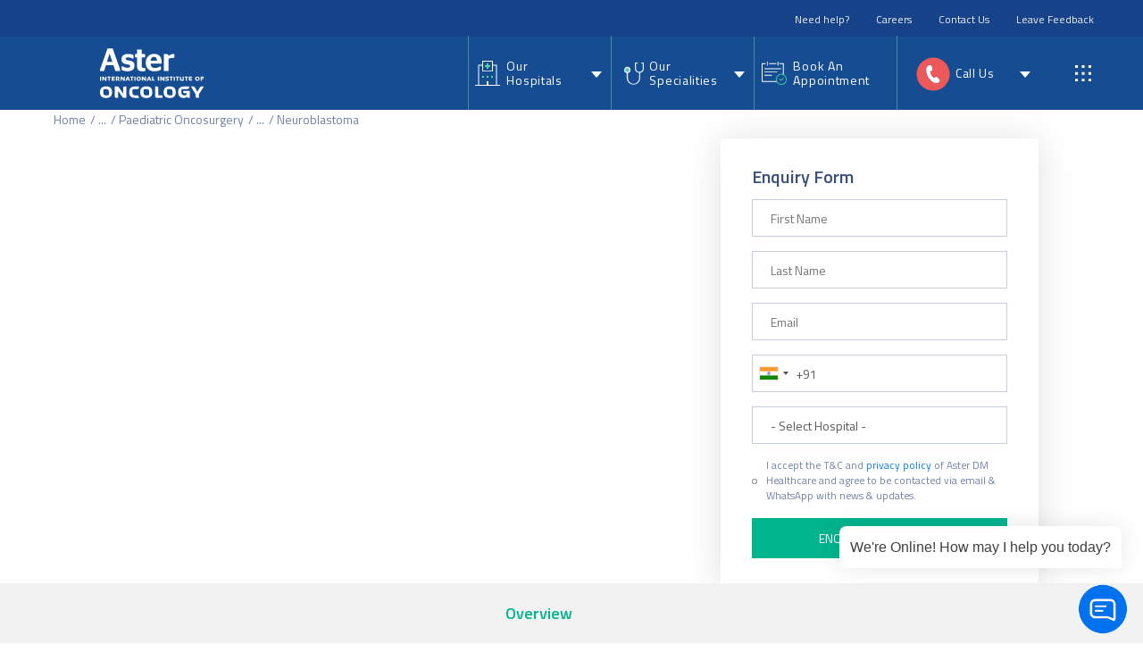

--- FILE ---
content_type: text/html; charset=UTF-8
request_url: https://aiio.asterhospitals.in/specialities/paediatric-oncosurgery/services/neuroblastoma
body_size: 23551
content:
<!DOCTYPE html><html lang="en" dir="ltr" prefix="content: http://purl.org/rss/1.0/modules/content/ dc: http://purl.org/dc/terms/ foaf: http://xmlns.com/foaf/0.1/ og: http://ogp.me/ns# rdfs: http://www.w3.org/2000/01/rdf-schema# schema: http://schema.org/ sioc: http://rdfs.org/sioc/ns# sioct: http://rdfs.org/sioc/types# skos: http://www.w3.org/2004/02/skos/core# xsd: http://www.w3.org/2001/XMLSchema# "><head><script>(function(w,i,g){w[g]=w[g]||[];if(typeof w[g].push=='function')w[g].push(i)})
(window,'GTM-N6Z6NH3','google_tags_first_party');</script><script>(function(w,d,s,l){w[l]=w[l]||[];(function(){w[l].push(arguments);})('set', 'developer_id.dYzg1YT', true);
		w[l].push({'gtm.start':new Date().getTime(),event:'gtm.js'});var f=d.getElementsByTagName(s)[0],
		j=d.createElement(s);j.async=true;j.src='/2m9k/';
		f.parentNode.insertBefore(j,f);
		})(window,document,'script','dataLayer');</script><meta charset="utf-8" /><link rel="canonical" href="https://aiio.asterhospitals.in/specialities/paediatric-oncosurgery/services/neuroblastoma" /><meta name="robots" content="index" /><meta name="description" content="Neuroblastoma is a form of cancer that originates from immature nerve cells located in various parts of the body. This type of cancer typically emerges in the vicinity of the adrenal glands, which share a similar origin with nerve cells and are positioned atop the kidneys. However, neuroblastoma can also manifest in other regions of the abdomen, as well as in the chest, neck, and near the spine, where clusters of nerve cells are present.Neuroblastoma predominantly affects children aged 5 or younger, although there are rare instances of its occurrence in older children." /><meta property="og:url" content="https://www.asterhospitals.in" /><meta name="Generator" content="Drupal 9 (https://www.drupal.org)" /><meta name="MobileOptimized" content="width" /><meta name="HandheldFriendly" content="true" /><meta name="viewport" content="width=device-width, initial-scale=1.0" /><script type="application/ld+json">{"@context": "https://schema.org","@graph": [{"url": "https://www.asterhospitals.in"}]
}</script><link rel="icon" href="/themes/custom/aster/favicon.ico" type="image/vnd.microsoft.icon" /><link rel="alternate" type="application/rss+xml" title="Neuroblastoma Bangalore" href="https://aiio.asterhospitals.in/taxonomy/term/14154/feed" /><script src="/sites/default/files/google_tag/google_tag/aster_google_tag/google_tag.script.js?t811am" defer></script><title>Neuroblastoma Bangalore | Aster</title><link rel="stylesheet" media="all" href="/sites/default/files/css/css_uYJNea8bcl4D_kZUc5K2hIFhR_ivTpoqXn6phAlSdiw.css" /><link rel="stylesheet" media="all" href="https://cdn.jsdelivr.net/gh/jackocnr/intl-tel-input@v16.1.0/build/css/intlTelInput.min.css" /><link rel="stylesheet" media="all" href="/sites/default/files/css/css_ODDCDjqZ4kRHBmBpO2WLR-erIF_Y21m_g8Z_nZr50b8.css" /><link rel="stylesheet" media="all" href="//fonts.googleapis.com/css2?family=Titillium+Web:wght@200;300;400;600;700&amp;display=swap" /><link rel="stylesheet" media="all" href="/sites/default/files/css/css_GLqXaRCMJwHwFIUIptS4iMmrXlEElq-Ni-yvucGWPkU.css" /><link rel="stylesheet" media="all" href="/sites/default/files/css/css_LmMiZUIKdNCWk9EdafBYbgn-m0l-NhHymPrrRgor9IE.css" /><script src="/core/assets/vendor/modernizr/modernizr.min.js?v=3.11.7"></script><script src="/core/misc/modernizr-additional-tests.js?v=3.11.7"></script></head><body class="page path-taxonomy"> <a href="#main-content" class="visually-hidden focusable skip-link"> Skip to main content </a> <noscript aria-hidden="true"><iframe src="https://www.googletagmanager.com/ns.html?id=GTM-N6Z6NH3" height="0" width="0" style="display:none;visibility:hidden"></iframe></noscript><div class="dialog-off-canvas-main-canvas" data-off-canvas-main-canvas> <header class="header__wrapper " role="banner"> <section class="header"><div class="header__inner"><div class="region region--header-left"><div id="block-breadscrum" class="contextual-region block block--block-content block--block-content93a9e9af-f276-4a0b-bf64-89cba795cea1"><div data-contextual-id="block:block=breadscrum:langcode=en|block_content:block_content=1491:changed=1672114975&amp;langcode=en" data-contextual-token="52rlbsmVpjwiTOyfoKU73-0V8g_nIcuvkaiBOZgRNgk"></div><div class="field field--name-body field--type-text-with-summary field--label-hidden field__item"><script src="https://code.jquery.com/jquery-3.6.0.min.js" integrity="sha256-/xUj+3OJU5yExlq6GSYGSHk7tPXikynS7ogEvDej/m4=" crossorigin="anonymous"></script><script>
<!--//--><![CDATA[// ><!--
jQuery(document).ready(function () {
if (jQuery('body').hasClass('page--node-type-doctor')) { // If media query matches
doc = document.getElementsByClassName('title')[0].getElementsByTagName('span')[0].textContent;
var breadcrumb_varaiable = document.querySelector("#block-aster-breadcrumbs > ol > li:nth-child(3)>a").text = doc;
}
else {
var breadcrumb_varaiable = document.querySelector("#block-aster-breadcrumbs > ol > li:nth-child(3)>a").text
}
if (jQuery('body').hasClass('path-taxonomy')) {
var breadcrumb_varaiable_taxonomy_page_list_4 = document.querySelector("#block-aster-breadcrumbs > ol > li:nth-child(2)>a").text = "...";
var breadcrumb_varaiable_taxonomy_page_list_2 = document.querySelector("#block-aster-breadcrumbs > ol > li:nth-child(4)").innerHTML = "...";
}
else {
var breadcrumb_varaiable_taxonomy_page_list_4 = document.querySelector("#block-aster-breadcrumbs > ol > li:nth-child(2)>a").text;
var breadcrumb_varaiable_taxonomy_page_list_2 = document.querySelector("#block-aster-breadcrumbs > ol > li:nth-child(4)>a").text;
}
});
//--><!]]>
</script></div></div><div id="block-customscript" class="contextual-region block block--block-content block--block-content6ec0a576-a81e-4ebc-8456-2157b05711ce"><div data-contextual-id="block:block=customscript:langcode=en|block_content:block_content=1464:changed=1670319627&amp;langcode=en" data-contextual-token="I0OrmwjBP4AUY06SkwPt5hFd1aelR19GEqAijc_YBZQ"></div></div></div><div class="region region--header-right"> <nav role="navigation" aria-labelledby="block-header-secondary-menu-menu" id="block-header-secondary-menu" class="contextual-region"><h2 class="visually-hidden" id="block-header-secondary-menu-menu">Header Secondary Menu</h2><div data-contextual-id="block:block=header_secondary_menu:langcode=en|menu:menu=header-secondary-menu:langcode=en" data-contextual-token="EMrsk0cx-PHuPUYyZ_znZEUIzkIWAJrIaAteqRtNx9w"></div><ul class="menu menu--header-secondary-menu menu--level-0"><li class="menu__item"> <a href="/faqs" data-drupal-link-system-path="faqs">Need help?</a></li><li class="menu__item"> <a href="https://hcdt.fa.us2.oraclecloud.com/hcmUI/CandidateExperience/en/sites/CX" target="_blank">Careers</a></li><li class="menu__item"> <a href="/contact-us" data-drupal-link-system-path="node/885">Contact Us</a></li><li class="menu__item"> <a href="https://www.asterhospitals.in/form/aster-feedback">Leave Feedback</a></li></ul> </nav></div></div> </section> <nav class="header__navigation"><div class="header__navigation__inner"><div class="region region--navigation-left"><div id="block-aster-branding" class="contextual-region block block--system block--system-branding-block"><div data-contextual-id="block:block=aster_branding:langcode=en" data-contextual-token="SZHF20BWayN__yEUOzd3F9zYg3jhRuVRVvCLkTgNTcU"></div> <a href="/hospitals/aster-cmi-bangalore"><img src="/sites/default/files/2022-03/aster-cmi-bangalore-logo.png" alt="Hospital"></a></div><div id="block-callus" class="contextual-region block block--block-content block--block-content961ee9ff-5828-4205-9bec-13cce6837307"><div data-contextual-id="block:block=callus:langcode=en|block_content:block_content=1020:changed=1647873705&amp;langcode=en" data-contextual-token="mHX87BLas4ktOzF79J0AaNs5OmQYbUFodAIB8OIZB_c"></div> <button type="button" data-toggle="modal" data-target="#myModal"> <img alt="aster feedback logo" src="/themes/custom/aster/images/call-icon-new.svg" style="transform: rotate(-30deg)" /> </button></div></div><div class="region region--navigation-right"><div id="block-main-navigation-megamenu" class="contextual-region block block--we-megamenu block--we-megamenu-blockmain"><div data-contextual-id="block:block=main_navigation_megamenu:langcode=en|menu:menu=main:langcode=en|we_megamenu_block:menu_name=main:langcode=en" data-contextual-token="qGYiOB8xLFnwG224ZDKkg6VNM-C5Wi0sbC2541U59M8"></div><div class="region-we-mega-menu type1"> <a class="navbar-toggle collapsed"> <span class="icon-bar"></span> <span class="icon-bar"></span> <span class="icon-bar"></span> </a> <nav class="main navbar navbar-default navbar-we-mega-menu mobile-collapse hover-action" data-menu-name="main" data-block-theme="aster" data-style="Default" data-animation="None" data-delay="" data-duration="" data-autoarrow="" data-alwayshowsubmenu="" data-action="hover" data-mobile-collapse="0"><div class="menu-container"><div class="mobile-only-menu"><ul class="menu"><li class="menu__item"> <a href="/form/aster-feedback" class="feedback-mobile" data-drupal-link-system-path="webform/aster_feedback">Feedback</a></li></ul></div><div class="main-menu-wrapper"><ul class="we-mega-menu-ul nav nav-tabs"><li class="we-mega-menu-li" data-level="0" data-element-type="we-mega-menu-li" description="" data-id="/" data-submenu="0" hide-sub-when-collapse="" data-group="0" data-class="" data-icon="" data-caption="" data-alignsub="" data-target=""> <a class="we-mega-menu-li" title="" href="/" target=""> Home </a></li><li class="we-mega-menu-li dropdown-menu" data-level="0" data-element-type="we-mega-menu-li" description="" data-id="3fbd0024-6525-474e-8912-ae9a63a14b1f" data-submenu="1" hide-sub-when-collapse="" data-group="0" data-class="" data-icon="" data-caption="" data-alignsub="" data-target="_blank"> <a class="we-mega-menu-li" title="" href="https://www.asterhospitals.in/about-us" target="_blank"> About Us </a><div class="we-mega-menu-submenu" data-element-type="we-mega-menu-submenu" data-submenu-width="" data-class="" style="width: px"><div class="we-mega-menu-submenu-inner"><div class="we-mega-menu-row" data-element-type="we-mega-menu-row" data-custom-row="1"><div class="we-mega-menu-col span12" data-element-type="we-mega-menu-col" data-width="12" data-block="" data-blocktitle="0" data-hidewhencollapse="" data-class=""></div></div></div></div></li><li class="we-mega-menu-li dropdown-menu" data-level="0" data-element-type="we-mega-menu-li" description="" data-id="f2137844-a8cb-4f20-aa21-8e8c64299738" data-submenu="1" hide-sub-when-collapse="" data-group="0" data-class="" data-icon="" data-caption="" data-alignsub="" data-target=""> <a href='#' data-drupal-link-system-path="<front>" class="we-megamenu-nolink"> Academics</a><div class="we-mega-menu-submenu" data-element-type="we-mega-menu-submenu" data-submenu-width="" data-class="" style="width: px"><div class="we-mega-menu-submenu-inner"><div class="we-mega-menu-row" data-element-type="we-mega-menu-row" data-custom-row="0"><div class="we-mega-menu-col span12" data-element-type="we-mega-menu-col" data-width="12" data-block="" data-blocktitle="0" data-hidewhencollapse="" data-class=""><ul class="nav nav-tabs subul"><li class="we-mega-menu-li dropdown-menu" data-level="1" data-element-type="we-mega-menu-li" description="" data-id="0b648a6c-4480-42d1-8491-424d1357db91" data-submenu="1" hide-sub-when-collapse="" data-group="0" data-class="" data-icon="" data-caption="" data-alignsub="" data-target="_blank"> <a class="we-mega-menu-li" title="" href="https://www.asterhospitals.in/aster-medcity-kochi/academics" target="_blank"> ASTER MEDCITY </a><div class="we-mega-menu-submenu" data-element-type="we-mega-menu-submenu" data-submenu-width="" data-class="" style="width: px"><div class="we-mega-menu-submenu-inner"><div class="we-mega-menu-row" data-element-type="we-mega-menu-row" data-custom-row="0"><div class="we-mega-menu-col span12" data-element-type="we-mega-menu-col" data-width="12" data-block="" data-blocktitle="0" data-hidewhencollapse="" data-class=""><ul class="nav nav-tabs subul"><li class="we-mega-menu-li" data-level="2" data-element-type="we-mega-menu-li" description="" data-id="881d1f91-46b4-4663-88b7-ddbcc35ee760" data-submenu="0" hide-sub-when-collapse="" data-group="0" data-class="" data-icon="" data-caption="" data-alignsub="" data-target="_blank"> <a class="we-mega-menu-li" title="" href="https://www.asterhospitals.in/aster-medcity-kochi/academics/dnb" target="_blank"> - DNB / DrNB </a></li><li class="we-mega-menu-li" data-level="2" data-element-type="we-mega-menu-li" description="" data-id="8ab33071-2245-41ef-ab9f-aa5d6400fa7e" data-submenu="0" hide-sub-when-collapse="" data-group="0" data-class="" data-icon="" data-caption="" data-alignsub="" data-target="_blank"> <a class="we-mega-menu-li" title="" href="https://www.asterhospitals.in/aster-medcity-kochi/academics/imt" target="_blank"> - Internal Medicine Training </a></li><li class="we-mega-menu-li" data-level="2" data-element-type="we-mega-menu-li" description="" data-id="8e0b44db-10f3-444b-8a39-c66a8a801f41" data-submenu="0" hide-sub-when-collapse="" data-group="0" data-class="" data-icon="" data-caption="" data-alignsub="" data-target="_blank"> <a class="we-mega-menu-li" title="" href="https://www.asterhospitals.in/aster-medcity-kochi/academics/idccm" target="_blank"> - IDCCM </a></li><li class="we-mega-menu-li" data-level="2" data-element-type="we-mega-menu-li" description="" data-id="4c1a389d-d317-4d95-9668-d9f171606079" data-submenu="0" hide-sub-when-collapse="" data-group="0" data-class="" data-icon="" data-caption="" data-alignsub="" data-target="_blank"> <a class="we-mega-menu-li" title="" href="https://www.asterhospitals.in/aster-medcity-kochi/academics/fellowship-programmes" target="_blank"> - Fellowship Programmes </a></li><li class="we-mega-menu-li" data-level="2" data-element-type="we-mega-menu-li" description="" data-id="e9fa9cc6-22fb-4f02-b702-10ed27f5a22e" data-submenu="0" hide-sub-when-collapse="" data-group="0" data-class="" data-icon="" data-caption="" data-alignsub="" data-target="_blank"> <a class="we-mega-menu-li" title="" href="https://www.asterhospitals.in/aster-medcity-kochi/academics/paramedical-courses" target="_blank"> - Paramedical Courses </a></li><li class="we-mega-menu-li" data-level="2" data-element-type="we-mega-menu-li" description="" data-id="2a20d405-d66a-43d5-abd9-e9af9edf7237" data-submenu="0" hide-sub-when-collapse="" data-group="0" data-class="" data-icon="" data-caption="" data-alignsub="" data-target="_self"> <a class="we-mega-menu-li" title="" href="https://www.asterhospitals.in/aster-medcity-kochi/academics/mrcog" target="_self"> - MRCOG </a></li><li class="we-mega-menu-li" data-level="2" data-element-type="we-mega-menu-li" description="" data-id="d342afc1-2117-4761-8dfc-1bd4b7450945" data-submenu="0" hide-sub-when-collapse="" data-group="0" data-class="" data-icon="" data-caption="" data-alignsub="" data-target="_self"> <a class="we-mega-menu-li" title="" href="https://www.asterhospitals.in/aster-mims-kannur/academics/imt" target="_self"> - Internal Medicine Training </a></li></ul></div></div></div></div></li><li class="we-mega-menu-li dropdown-menu" data-level="1" data-element-type="we-mega-menu-li" description="" data-id="dea387fd-ae42-47c9-ad2f-c45030432f93" data-submenu="1" hide-sub-when-collapse="" data-group="0" data-class="" data-icon="" data-caption="" data-alignsub="" data-target="_self"> <a class="we-mega-menu-li" title="" href="https://www.asterhospitals.in/hospitals/aster-cmi-bangalore" target="_self"> ASTER CMI HOSPITAL </a><div class="we-mega-menu-submenu" data-element-type="we-mega-menu-submenu" data-submenu-width="" data-class="" style="width: px"><div class="we-mega-menu-submenu-inner"><div class="we-mega-menu-row" data-element-type="we-mega-menu-row" data-custom-row="0"><div class="we-mega-menu-col span12" data-element-type="we-mega-menu-col" data-width="12" data-block="" data-blocktitle="0" data-hidewhencollapse="" data-class=""><ul class="nav nav-tabs subul"><li class="we-mega-menu-li" data-level="2" data-element-type="we-mega-menu-li" description="" data-id="5501b016-4ffb-4aba-8ea3-4edcaef5d6f1" data-submenu="0" hide-sub-when-collapse="" data-group="0" data-class="" data-icon="" data-caption="" data-alignsub="" data-target="_self"> <a class="we-mega-menu-li" title="" href="/academics/bsc-program-aster-cmi" target="_self"> - BSc Program </a></li><li class="we-mega-menu-li" data-level="2" data-element-type="we-mega-menu-li" description="" data-id="2f72d294-6483-4bf4-8567-32093bf8fc9a" data-submenu="0" hide-sub-when-collapse="" data-group="0" data-class="" data-icon="" data-caption="" data-alignsub="" data-target="_self"> <a class="we-mega-menu-li" title="" href="/academics/mem-course-aster-cmi" target="_self"> - MEM Program </a></li><li class="we-mega-menu-li" data-level="2" data-element-type="we-mega-menu-li" description="" data-id="740a87ef-d7c0-4635-8c66-42dd9a11f04b" data-submenu="0" hide-sub-when-collapse="" data-group="0" data-class="" data-icon="" data-caption="" data-alignsub="" data-target="_self"> <a class="we-mega-menu-li" title="" href="/pediatric-fellowship" target="_self"> - Pediatric Fellowship </a></li><li class="we-mega-menu-li" data-level="2" data-element-type="we-mega-menu-li" description="" data-id="1e7573c6-edc8-434d-9a5c-25ec84878525" data-submenu="0" hide-sub-when-collapse="" data-group="0" data-class="" data-icon="" data-caption="" data-alignsub="" data-target="_self"> <a class="we-mega-menu-li" title="" href="/dnb-fellowship-programmes" target="_self"> - DNB / Fellowship Programmes </a></li></ul></div></div></div></div></li></ul></div></div></div></div></li><li class="we-mega-menu-li dropdown-menu" data-level="0" data-element-type="we-mega-menu-li" description="" data-id="8ce6c36f-2ba1-4a35-891d-0d852f3144e6" data-submenu="1" hide-sub-when-collapse="" data-group="0" data-class="" data-icon="" data-caption="" data-alignsub="" data-target=""> <a class="we-mega-menu-li" title="" href="https://www.asterhospitals.in/aster-clinic" target=""> Our Clinics </a><div class="we-mega-menu-submenu" data-element-type="we-mega-menu-submenu" data-submenu-width="" data-class="" style="width: px"><div class="we-mega-menu-submenu-inner"><div class="we-mega-menu-row" data-element-type="we-mega-menu-row" data-custom-row="0"><div class="we-mega-menu-col span12" data-element-type="we-mega-menu-col" data-width="12" data-block="" data-blocktitle="0" data-hidewhencollapse="" data-class=""><ul class="nav nav-tabs subul"><li class="we-mega-menu-li" data-level="1" data-element-type="we-mega-menu-li" description="" data-id="125d3fd8-ed26-47e4-bac7-e2fab724ecc6" data-submenu="0" hide-sub-when-collapse="" data-group="0" data-class="" data-icon="" data-caption="" data-alignsub="" data-target=""> <a class="we-mega-menu-li" title="" href="https://aiio.asterhospitals.in/aster-clinics/breast-cancer-oncoplasty-clinic" target=""> Oncoplasty Clinic </a></li></ul></div></div></div></div></li><li class="we-mega-menu-li" data-level="0" data-element-type="we-mega-menu-li" description="" data-id="4643fc14-8b95-4668-8505-3b42e524060a" data-submenu="0" hide-sub-when-collapse="" data-group="0" data-class="" data-icon="" data-caption="" data-alignsub="" data-target="_blank"> <a class="we-mega-menu-li" title="" href="/blogs-events-news?tab=news" target="_blank"> Newsroom </a></li><li class="we-mega-menu-li" data-level="0" data-element-type="we-mega-menu-li" description="" data-id="ae5267bf-61fb-4887-90fa-cb5224e4fd70" data-submenu="0" hide-sub-when-collapse="" data-group="0" data-class="" data-icon="" data-caption="" data-alignsub="" data-target=""> <a class="we-mega-menu-li" title="" href="/contact-us" target=""> Contact Us </a></li><li class="we-mega-menu-li" data-level="0" data-element-type="we-mega-menu-li" description="" data-id="ab98138d-0554-4e87-a476-8312f5e15c9a" data-submenu="0" hide-sub-when-collapse="" data-group="0" data-class="" data-icon="" data-caption="" data-alignsub="" data-target="_blank"> <a class="we-mega-menu-li" title="" href="/blogs-events-news?tab=blogs" target="_blank"> Blog </a></li><li class="we-mega-menu-li" data-level="0" data-element-type="we-mega-menu-li" description="" data-id="cdc87dfb-656e-43ef-8ccf-232b27f676da" data-submenu="0" hide-sub-when-collapse="" data-group="0" data-class="" data-icon="" data-caption="" data-alignsub="" data-target="_blank"> <a class="we-mega-menu-li" title="" href="https://www.asterhospitals.in/location/bangalore" target="_blank"> Aster Hospitals, Bangalore </a></li></ul></div><div class="sub-menu-wrapper"><div class="sub-menu-content"></div><div id="block-description-block-in-menu" class="contextual-region block block--block-content block--block-content86a92bc2-8821-4ed2-b5fa-2a66d7939b99"><div data-contextual-id="block:block=description_block_in_menu:langcode=en|block_content:block_content=4:changed=1615440361&amp;langcode=en" data-contextual-token="ehMEPpfsk17YXADmoPdcCkSEs_WvFcpEk-CV047jYsQ"></div><div class="field field--name-body field--type-text-with-summary field--label-hidden field__item"><h3>Healthcare Destination<br />for all your needs</h3><p><a data-sk="tooltip_parent" data-stringify-link="mailto:customercare.india@asterhospital.com" delay="150" href="/cdn-cgi/l/email-protection#a3c0d6d0d7cccec6d1c0c2d1c68dcacdc7cac2e3c2d0d7c6d1cbccd0d3cad7c2cf8dc0ccce" rel="noopener noreferrer" target="_blank"><span class="__cf_email__" data-cfemail="f1928482859e9c948392908394df989f959890b19082859483999e82819885909ddf929e9c">[email&#160;protected]</span></a></p></div></div></div><div class="social-menu-wrapper"><div id="block-footer-social-icons" class="contextual-region block block--block-content block--block-contentbc515695-5e70-44b6-aa18-aee1efda1daf"><div data-contextual-id="block:block=footer_social_icons:langcode=en|block_content:block_content=7:changed=1742483583&amp;langcode=en" data-contextual-token="sihATLyYwHkx7nKJ1uahjCFu8lnnIL_UMYUcMdlTt3A"></div><div class="field field--name-body field--type-text-with-summary field--label-hidden field__item"><p><span>Follow Us</span></p><div class="social-icon-container"><div class="social-icon"><a class="facebook" href="https://www.facebook.com/asterdmindia/" target="_blank">facebook</a></div><div class="social-icon"><a class="twitter" href="https://x.com/asterdm_india" target="_blank">twitter</a></div><div class="social-icon"><a class="linkedin" href="https://www.linkedin.com/company/asterdmindia/" target="_blank">linkedin</a></div><div class="social-icon"><a class="instagram" href="https://www.instagram.com/asterdmindia" target="_blank">instagram</a></div><div class="social-icon"><a class="youtube" href="https://www.youtube.com/@asterdmindia" target="_blank">youtube</a></div></div></div></div></div></div> </nav></div></div></div><div class="region region--navigation-center"><div id="block-headerprimarymenu" class="contextual-region block block--we-megamenu block--we-megamenu-blockheader-primary-menu"><div data-contextual-id="block:block=headerprimarymenu:langcode=en|we_megamenu_block:menu_name=header-primary-menu:langcode=en" data-contextual-token="xozw1IK8x7QNcqH6vwLuTKq9hi3_D9wuNaO_rwaGRG4"></div><div class="region-we-mega-menu region-we-mega-menu-primary"><a class="navbar-toggle collapsed"> <span class="icon-bar"></span> <span class="icon-bar"></span> <span class="icon-bar"></span></a><nav class="header-primary-menu navbar navbar-default navbar-we-mega-menu mobile-collapse hover-action" data-menu-name="header-primary-menu" data-block-theme="aster" data-style="Default" data-animation="None" data-delay="" data-duration="" data-autoarrow="" data-alwayshowsubmenu="" data-action="hover" data-mobile-collapse="0"><div class="container-fluid"><ul class="we-mega-menu-ul nav nav-tabs"><li class="we-mega-menu-li dropdown-menu our-hospitals" data-level="0" data-element-type="we-mega-menu-li" description="" data-id="735d872f-69cf-429a-aa0d-dc4b82df72d4" data-submenu="1" hide-sub-when-collapse="" data-group="0" data-class="our-hospitals" data-icon="" data-caption="" data-alignsub="" data-target=""> <a href='#' data-drupal-link-system-path="<front>" class="we-megamenu-nolink"> Our Hospitals</a><div class="we-mega-menu-submenu" data-element-type="we-mega-menu-submenu" data-submenu-width="" data-class="" style="width: px"><div class="we-mega-menu-submenu-inner"><div class="we-mega-menu-row" data-element-type="we-mega-menu-row" data-custom-row="0"><div class="we-mega-menu-col span12" data-element-type="we-mega-menu-col" data-width="12" data-block="" data-blocktitle="0" data-hidewhencollapse="" data-class=""><ul class="nav nav-tabs subul"><li class="we-mega-menu-li dropdown-menu we-mega-menu-group karnataka_hide" data-level="1" data-element-type="we-mega-menu-li" description="" data-id="4b5bab5e-d34f-4fec-aa92-a0e7eb40e68e" data-submenu="1" hide-sub-when-collapse="" data-group="1" data-class="karnataka_hide" data-icon="" data-caption="" data-alignsub="" data-target=""> <a href='#' data-drupal-link-system-path="<front>" class="we-megamenu-nolink"> Karnataka</a><div class="we-mega-menu-submenu" data-element-type="we-mega-menu-submenu" data-submenu-width="" data-class="" style="width: px"><div class="we-mega-menu-submenu-inner"><div class="we-mega-menu-row" data-element-type="we-mega-menu-row" data-custom-row="0"><div class="we-mega-menu-col span12" data-element-type="we-mega-menu-col" data-width="12" data-block="" data-blocktitle="0" data-hidewhencollapse="" data-class=""><ul class="nav nav-tabs subul"><li class="we-mega-menu-li" data-level="2" data-element-type="we-mega-menu-li" description="" data-id="adb84062-4c5c-44ea-8d82-f533a5e0612a" data-submenu="0" hide-sub-when-collapse="" data-group="0" data-class="" data-icon="" data-caption="" data-alignsub="" data-target=""> <a class="we-mega-menu-li" title="" href="/hospitals/aster-cmi-bangalore" target=""> Aster CMI, Bangalore </a></li><li class="we-mega-menu-li" data-level="2" data-element-type="we-mega-menu-li" description="" data-id="20d3c9e8-f8d3-4ee8-9c4a-26d2b8daf929" data-submenu="0" hide-sub-when-collapse="" data-group="0" data-class="" data-icon="" data-caption="" data-alignsub="" data-target=""> <a class="we-mega-menu-li" title="" href="/hospitals/aster-rv-bangalore" target=""> Aster RV, Bangalore </a></li><li class="we-mega-menu-li" data-level="2" data-element-type="we-mega-menu-li" description="" data-id="ff698bc4-960b-4a0b-9784-97fc99456395" data-submenu="0" hide-sub-when-collapse="" data-group="0" data-class="" data-icon="" data-caption="" data-alignsub="" data-target="_self"> <a class="we-mega-menu-li" title="" href="/hospitals/aster-whitefield-bangalore" target="_self"> Aster Whitefield, Bangalore </a></li></ul></div></div></div></div></li></ul></div></div></div></div></li><li class="we-mega-menu-li our-specialities dropdown-menu" data-level="0" data-element-type="we-mega-menu-li" description="" data-id="d0070286-1c93-44e3-8263-928798187abd" data-submenu="1" hide-sub-when-collapse="" data-group="0" data-class="our-specialities" data-icon="" data-caption="" data-alignsub="" data-target=""> <a href='#' data-drupal-link-system-path="<front>" class="we-megamenu-nolink"> Our Specialities</a><div class="we-mega-menu-submenu" data-element-type="we-mega-menu-submenu" data-submenu-width="" data-class="" style="width: px"><div class="we-mega-menu-submenu-inner"><div class="we-mega-menu-row" data-element-type="we-mega-menu-row" data-custom-row="1"><div class="we-mega-menu-col span12" data-element-type="we-mega-menu-col" data-width="12" data-block="views_block__specialities_listing_specialities_listing" data-blocktitle="" data-hidewhencollapse="0" data-class=""><div class="type-of-block"><div class="block-inner"><div class="views-element-container contextual-region block block--views block--views-blockspecialities-listing-specialities-listing" id="block-views-block-specialities-listing-specialities-listing"><div data-contextual-id="block:block=views_block__specialities_listing_specialities_listing:langcode=en|entity.view.edit_form:view=specialities_listing:location=block&amp;name=specialities_listing&amp;display_id=specialities_listing&amp;langcode=en" data-contextual-token="VfNVHM0BH524-ZSRQF4jZzG11UoOQ_XSbDuZzZ83bxc"></div><div><div class="contextual-region view view--specialities-listing view--id-specialities_listing view--display-id-specialities_listing js-view-dom-id-1f809e97aee2a702beed6d3216a456e34bbc6ca32ca7c0a8fa134e16ab7bedcc"><div data-contextual-id="entity.view.edit_form:view=specialities_listing:location=block&amp;name=specialities_listing&amp;display_id=specialities_listing&amp;langcode=en" data-contextual-token="HIMcuVZtFwx0PpjyAXkPkJsP4dZGRLW6SwM2ymFxAVc"></div><div class="view__content"><div class="views-row"><div class="views-field views-field-name"><span class="field-content"> <a href="/specialities/surgical-oncology-bangalore" hreflang="en">Surgical Oncology</a></span></div></div><div class="views-row"><div class="views-field views-field-name"><span class="field-content"> <a href="/specialities/medical-oncology-hemato-oncology-and-stem-cell-transplant-0" hreflang="en">Medical Oncology, Hemato - Oncology and Stem Cell Transplant</a></span></div></div><div class="views-row"><div class="views-field views-field-name"><span class="field-content"> <a href="/specialities/radiation-oncology-bangalore" hreflang="en">Radiation Oncology</a></span></div></div><div class="views-row"><div class="views-field views-field-name"><span class="field-content"> <a href="/specialities/nuclear-medicine-bangalore" hreflang="en">Nuclear Medicine</a></span></div></div><div class="views-row"><div class="views-field views-field-name"><span class="field-content"> <a href="/specialities/palliative-oncology-bangalore" hreflang="en">Palliative Oncology</a></span></div></div><div class="views-row"><div class="views-field views-field-name"><span class="field-content"> <a href="/specialities/head-and-neck-oncology-bangalore" hreflang="en">Head and Neck Oncology</a></span></div></div><div class="views-row"><div class="views-field views-field-name"><span class="field-content"> <a href="/specialities/gyneacological-oncology-bangalore" hreflang="en">Gyneacological Oncology</a></span></div></div><div class="views-row"><div class="views-field views-field-name"><span class="field-content"> <a href="/specialities/paediatric-oncosurgery-bangalore" hreflang="en">Paediatric Oncosurgery</a></span></div></div><div class="views-row"><div class="views-field views-field-name"><span class="field-content"> <a href="/specialities/genetic-counseling-0" hreflang="en">Genetic Counseling</a></span></div></div><div class="views-row"><div class="views-field views-field-name"><span class="field-content"> <a href="/specialities/uro-oncology-and-robotic-surgery" hreflang="en">Uro-Oncology and Robotic Surgery</a></span></div></div><div class="views-row"><div class="views-field views-field-name"><span class="field-content"> <a href="/specialities/paediatric-oncology-bangalore" hreflang="en">Paediatric Oncology</a></span></div></div><div class="views-row"><div class="views-field views-field-name"><span class="field-content"> <a href="/specialities/clinical-imaging-and-interventional-radiology-0" hreflang="en">Clinical Imaging and Interventional Radiology</a></span></div></div><div class="views-row"><div class="views-field views-field-name"><span class="field-content"> <a href="/specialities/psycho-oncology-Bangalore" hreflang="en">Psycho oncology</a></span></div></div></div><div class="view__footer"><div class="we-mega-menu-col span2" data-element-type="we-mega-menu-col" data-width="2" data-block="" data-blocktitle="1" data-hidewhencollapse="" data-class=""><ul class="nav nav-tabs subul"><li class="we-mega-menu-li dropdown-menu we-mega-menu-group our-clinics" data-level="1" data-element-type="we-mega-menu-li" description="" data-id="781c46ac-79c9-4c7a-b7f8-c63798d3aed6" data-submenu="1" data-hide-sub-when-collapse="" data-group="1" data-class="our-clinics" data-icon="" data-alignsub="" data-target=""> <a href="#" data-drupal-link-system-path="&lt;front&gt;" class="we-megamenu-nolink"> Our Clinics</a><div class="we-mega-menu-submenu" data-element-type="we-mega-menu-submenu" data-submenu-width="" data-class="" style="width: px"><div class="we-mega-menu-submenu-inner"><div class="we-mega-menu-row" data-element-type="we-mega-menu-row" data-custom-row="0"><div class="we-mega-menu-col span12" data-element-type="we-mega-menu-col" data-width="12" data-block="" data-blocktitle="0" data-hidewhencollapse="" data-class=""><ul class="nav nav-tabs subul"><li class="we-mega-menu-li" data-level="2" data-element-type="we-mega-menu-li" description="" data-id="451e0d8f-07ed-4629-b9af-0768d94aa274" data-submenu="0" data-hide-sub-when-collapse="" data-group="0" data-class="" data-icon="" data-alignsub="" data-target=""> <a class="we-mega-menu-li" title="" href="https://aiio.asterhospitals.in/aster-clinics/breast-cancer-oncoplasty-clinic" target=""> Oncoplasty Clinic</a></li></ul></div></div></div></div></li></ul></div></div></div></div></div></div></div></div></div><div class="we-mega-menu-row" data-element-type="we-mega-menu-row" data-custom-row="1"><div class="we-mega-menu-col span12" data-element-type="we-mega-menu-col" data-width="12" data-block="" data-blocktitle="" data-hidewhencollapse="0" data-class=""></div></div><div class="we-mega-menu-row" data-element-type="we-mega-menu-row" data-custom-row="1"><div class="we-mega-menu-col span12" data-element-type="we-mega-menu-col" data-width="12" data-block="" data-blocktitle="" data-hidewhencollapse="0" data-class=""></div></div><div class="we-mega-menu-row" data-element-type="we-mega-menu-row" data-custom-row="1"><div class="we-mega-menu-col span12" data-element-type="we-mega-menu-col" data-width="12" data-block="" data-blocktitle="" data-hidewhencollapse="0" data-class=""></div></div></div></div></li><li class="we-mega-menu-li book-appointment" data-level="0" data-element-type="we-mega-menu-li" description="" data-id="5b0079d3-030f-4dcb-acf8-8501cb530040" data-submenu="0" hide-sub-when-collapse="" data-group="0" data-class="book-appointment" data-icon="" data-caption="" data-alignsub="" data-target=""> <a class="we-mega-menu-li" title="" href="/doctors" target=""> Book An Appointment </a></li><li class="we-mega-menu-li Call-us-button dropdown-menu" data-level="0" data-element-type="we-mega-menu-li" description="" data-id="68cef7f1-9bd6-4311-8abd-4eb3341eeb48" data-submenu="1" hide-sub-when-collapse="" data-group="0" data-class="Call-us-button" data-icon="" data-caption="" data-alignsub="" data-target=""> <a href='#' data-drupal-link-system-path="<front>" class="we-megamenu-nolink"> Call Us</a><div class="we-mega-menu-submenu" data-element-type="we-mega-menu-submenu" data-submenu-width="" data-class="" style="width: px"><div class="we-mega-menu-submenu-inner"><div class="we-mega-menu-row" data-element-type="we-mega-menu-row" data-custom-row="1"><div class="we-mega-menu-col span12" data-element-type="we-mega-menu-col" data-width="12" data-block="astercmi" data-blocktitle="0" data-hidewhencollapse="" data-class=""><div class="type-of-block"><div class="block-inner"><div id="block-astercmi" class="contextual-region block block--block-content block--block-contentcbec5ed4-8dd8-42ce-b636-db1d821acf65"><div data-contextual-id="block:block=astercmi:langcode=en|block_content:block_content=1479:changed=1674626259&amp;langcode=en" data-contextual-token="XFSoy5jHa2qU8RDTL-3Q4h3K3bDQLWq5KhaoPxy2IA0"></div><div class="field field--name-body field--type-text-with-summary field--label-hidden field__item"><style type="text/css">
<!--
.call-us-submenu {
padding-right: 1rem !important;
padding-top: 0rem !important;
padding-bottom: 0rem !important;
padding-left: 2rem !important;
font: inherit !important;
font-size: 14px !important;
}
.paraFont{
font-weight: 200 !important;
font-size: 14px !important;
}
a::after {
display: none
}
#block-main-navigation-megamenu .we-mega-menu-row .field__item p img {
display: none !important;
}
#block-main-navigation-megamenu .we-mega-menu-row .field__item p {
color: #0a2a6c !important;
border: none;
padding-bottom: 0;
font-family: "Titillium Web",sans-serif;
font-weight: 400 !important;
}
#block-main-navigation-megamenu .we-mega-menu-row .field__item p a b {
color: #0a2a6c !important;
font-weight: 600 !important;
}</style><p class="paraFont" style="color:white;margin-left: 1.5rem;">Aster CMI<br /><a href="tel:08043420100" style="color:white;"><img rotate="" src="/themes/custom/aster/images/call-icon-new.svg" style="transform: rotate(-30deg); position: absolute;left: -1.1875rem;display: inline-block;top: 0.4rem;" width="35px" /><b>08043420100</b></a></p><p class="paraFont" style="color:white;margin-left: 1.5rem;">Aster RV<br /><a href="tel:08066040400" style="color:white;"><img rotate="" src="/themes/custom/aster/images/call-icon-new.svg" style="transform: rotate(-30deg); position: absolute;left: -1.1875rem;display: inline-block;top: 4rem;" width="35px" /><b>08066040400</b></a></p><p class="paraFont" style="color:white;margin-left: 1.5rem;">Aster Whitefield<br /><a href="tel:08045108888" style="color:white;"><img rotate="" src="/themes/custom/aster/images/call-icon-new.svg" style="transform: rotate(-30deg); position: absolute;left: -1.1875rem;display: inline-block;top: 7.7rem;" width="35px" /><b>08045108888</b></a></p></div></div></div></div></div></div><div class="we-mega-menu-row" data-element-type="we-mega-menu-row" data-custom-row="1"><div class="we-mega-menu-col span12" data-element-type="we-mega-menu-col" data-width="12" data-block="emergencynumber" data-blocktitle="0" data-hidewhencollapse="" data-class=""><div class="type-of-block"><div class="block-inner"><div id="block-emergencynumber" class="contextual-region block block--block-content block--block-contenta1d96075-af36-4508-b56c-1e52750c3339"><div data-contextual-id="block:block=emergencynumber:langcode=en|block_content:block_content=1021:changed=1670933082&amp;langcode=en" data-contextual-token="oAbQtRgXYKZVYfDJ0-MUurToYMsAbCHMf165IL-rGTY"></div></div></div></div></div></div></div></div></li></ul></div></nav></div></div></div></div> </nav> </header><div class="modal fade modal-callus" id="myModal" role="dialog"><div class="modal-dialog"><div class="modal-content"> <button type="button" class="close" data-dismiss="modal">&times;</button><div class="modal-body"><div class="region region--modal"><div id="block-emergencynumbermodal" class="contextual-region block block--block-content block--block-content431c112a-0ca4-4656-aa44-1c172c364d1e"><div data-contextual-id="block:block=emergencynumbermodal:langcode=en|block_content:block_content=1022:changed=1647873705&amp;langcode=en" data-contextual-token="lFfcH7J_-IR1UZhr1n9Iw4Djt_ARJsvmyLK-BHj_DZI"></div></div><div id="block-helplinenumbermodal" class="contextual-region block block--block-content block--block-content282ba413-4f02-403f-81b3-09df51cdc05d"><div data-contextual-id="block:block=helplinenumbermodal:langcode=en|block_content:block_content=1023:changed=1671451200&amp;langcode=en" data-contextual-token="QLeti09onZ5KeCCqsvcBTo59c5PnjQ7COestPR4Z70U"></div><div class="emergency-contact helpline-contact emergency-contact_hospitals"> <span>Helpline number</span> <a href="tel:080-4342-0100">080-4342-0100</a></div><div class="anc"></div></div></div></div></div></div></div><div class="breadcrumb__wrapper coe-details"><div class="region region--breadcrumb"><div id="block-aster-breadcrumbs" class="contextual-region block block--system block--system-breadcrumb-block"><div data-contextual-id="block:block=aster_breadcrumbs:langcode=en" data-contextual-token="oTPGkU2QoAmjywJhBxlJAuTzGdVrbcSLlTd58lK7mbo"></div><ol class="breadcrumb container" role="navigation" aria-label="Breadcrumb"><li><a href="/">Home</a></li><li><a href="https://aiio.asterhospitals.in/specialities">Specialities</a></li><li><a href="https://aiio.asterhospitals.in/specialities/paediatric-oncosurgery">Paediatric Oncosurgery</a></li><li>Services</li><li>Neuroblastoma</li></ol></div></div></div><div id="main-wrapper" class="container-fluid clearfix"> <main class="main-content__wrapper main--content--full" role="main"> <a id="main-content" tabindex="-1"></a><div class="main-content"><div class="region region--content"><div id="block-aster-content" class="block block--system block--system-main-block"><div class="views-element-container contextual-region"><div class="contextual-region view view--taxonomy-term view--id-taxonomy_term view--display-id-page_1 js-view-dom-id-14f79d8712a162de0a456fc6ed1e970a88211ec076a2653418068000b18b1738"><div data-contextual-id="entity.view.edit_form:view=taxonomy_term:location=page&amp;name=taxonomy_term&amp;display_id=page_1&amp;langcode=en" data-contextual-token="WpigW2dTh5VqZrNDobekQZT-aIuw2wq6WpqubxKVg2Q"></div><div class="view__header"><div class="contextual-region" about="/specialities/paediatric-oncosurgery/services/neuroblastoma"><div data-contextual-id="taxonomy_term:taxonomy_term=14154:changed=1692774096&amp;langcode=en" data-contextual-token="xrhrxWnZ8cuEd2uTqa0Pdl6ypmHQeUviSA3A1lkNBB0"></div><div class="specialities-coe__services specialities-coe__banner taxonomy-term--services-default-banner"><div class="field field--name-field-banner field--type-entity-reference-revisions field--label-hidden field__item"><div class="banner-wrapper"> <section class="paragraph paragraph--type--simple-banner-speciality paragraph--view-mode--default"><div class="mobile-image"> <img src="/sites/default/files/2022-05/blank-images.png" width="1366" height="500" alt="blank image" loading="lazy" typeof="foaf:Image" /></div><div class="simple-banner container"><h1 class="simple-banner__title "></h1></div> </section><div class="enquire-form"><form class="webform-submission-form webform-submission-add-form webform-submission-enquiry-form-form webform-submission-enquiry-form-add-form webform-submission-enquiry-form-taxonomy_term-14154-form webform-submission-enquiry-form-taxonomy_term-14154-add-form webform-submission-enquiry-form-taxonomy-term-14154-add-form js-webform-details-toggle webform-details-toggle contextual-region" data-drupal-selector="webform-submission-enquiry-form-taxonomy-term-14154-add-form-2" action="/specialities/paediatric-oncosurgery/services/neuroblastoma" method="post" id="webform-submission-enquiry-form-taxonomy-term-14154-add-form--2" accept-charset="UTF-8"> <label data-drupal-selector="edit-title" for="edit-title--2">Enquiry Form</label><div class="js-form-item form-item js-form-type-textfield form-item-first-name js-form-item-first-name form-no-label"> <label for="edit-first-name--2" class="visually-hidden js-form-required form-required">First Name</label> <input data-drupal-selector="edit-first-name" type="text" id="edit-first-name--2" name="first_name" value="" size="60" maxlength="255" placeholder="First Name" class="form-text required" required="required" aria-required="true" /></div><div class="js-form-item form-item js-form-type-textfield form-item-last-name js-form-item-last-name form-no-label"> <label for="edit-last-name--2" class="visually-hidden">Last Name</label> <input data-drupal-selector="edit-last-name" type="text" id="edit-last-name--2" name="last_name" value="" size="60" maxlength="255" placeholder="Last Name" class="form-text" /></div><div class="js-form-item form-item js-form-type-email form-item-email js-form-item-email form-no-label"> <label for="edit-email--2" class="visually-hidden">Email</label> <input data-drupal-selector="edit-email" type="email" id="edit-email--2" name="email" value="" size="60" maxlength="254" placeholder="Email" class="form-email" /></div><div class="js-form-item form-item js-form-type-tel form-item-phone-number js-form-item-phone-number form-no-label"> <label for="edit-phone-number--2" class="visually-hidden js-form-required form-required">Phone Number</label> <input pattern="^[+]\d{12}$" minlength="13" class="js-webform-telephone-international webform-webform-telephone-international form-tel required" data-webform-telephone-international-initial-country="IN" data-drupal-selector="edit-phone-number" type="tel" id="edit-phone-number--2" name="phone_number" value="+91" size="30" maxlength="13" placeholder="Phone Number" required="required" aria-required="true" /></div><div class="js-form-item form-item js-form-type-select form-item-hospital js-form-item-hospital form-no-label"> <label for="edit-hospital--2" class="visually-hidden js-form-required form-required">Hospital</label> <select data-drupal-selector="edit-hospital" id="edit-hospital--2" name="hospital" class="form-select required" required="required" aria-required="true"><option value="0">- Select Hospital -</option><option value="Aster RV Bangalore">Aster RV Bangalore</option><option value="Aster CMI Bangalore">Aster CMI Bangalore</option><option value="Aster Whitefield Bangalore">Aster Whitefield Bangalore</option></select></div><div class="js-form-item form-item js-form-type-checkbox form-item-form-ext js-form-item-form-ext"> <input data-drupal-selector="edit-form-ext" type="checkbox" id="edit-form-ext--2" name="form_ext" value="1" class="form-checkbox" /> <label for="edit-form-ext--2" class="option">form_ext</label></div><div class="js-form-item form-item js-form-type-checkbox form-item-privacy-policy js-form-item-privacy-policy"> <input data-webform-required-error="Please check the box to consent to our privacy policy before submitting" data-drupal-selector="edit-privacy-policy" aria-describedby="edit-privacy-policy--2--description" type="checkbox" id="edit-privacy-policy--2" name="privacy_policy" value="1" class="form-checkbox required" required="required" aria-required="true" /> <label for="edit-privacy-policy--2" class="option js-form-required form-required">Privacy policy</label><div class="description"><div id="edit-privacy-policy--2--description" class="webform-element-description">I accept the T&amp;C and <a href="https://www.asterhospitals.in/privacy-policy">privacy policy</a> of Aster DM Healthcare and agree to be contacted via email &amp; WhatsApp with news &amp; updates.</div></div></div><div data-drupal-selector="edit-actions" class="form-actions webform-actions js-form-wrapper form-wrapper" id="edit-actions--3"><span class="submit-input"><input class="webform-button--submit aster-enquire-submit button button--primary js-form-submit form-submit" data-drupal-selector="edit-actions-submit-2" type="submit" id="edit-actions-submit--2" name="op" value="ENQUIRE NOW" /></span></div><input autocomplete="off" data-drupal-selector="form-l2c-yl1pw-nhrprzbgk4401tqmb8yewj6geo8piyz2o" type="hidden" name="form_build_id" value="form-l2c-yL1Pw-NHRpRzbgk4401tqMB8yEwJ6gEo8PIyZ2o" /><input data-drupal-selector="edit-webform-submission-enquiry-form-taxonomy-term-14154-add-form-2" type="hidden" name="form_id" value="webform_submission_enquiry_form_taxonomy_term_14154_add_form" /><div data-contextual-id="webform:webform=enquiry_form:langcode=en" data-contextual-token="vCa-WTkFtRIKq_CZJH9XOUr4KMbfwXxlltyzkP0F9ms"></div></form></div></div></div></div><div class="specialities-coe__header"><div id="block-servicesstickyheader" class="contextual-region block block--block-content block--block-contentf246d506-cfb1-46f4-a9ea-1a56385bcf8d"><div data-contextual-id="block:block=servicesstickyheader:langcode=en|block_content:block_content=649:changed=1663589783&amp;langcode=en" data-contextual-token="ivsqCPHa6iNnGrsxxctg8xYyhvSkN6jPchWSehDs_Sc"></div><div class="sticky-header-block"><div class="field field--name-field-links field--type-link field--label-hidden field__items"><div class="field__item"><a href="#speciality-coe-overview" class="overview">Overview</a></div><div class="field__item"><a href="#speciality-coe-ourdoctors" class="ourdoctors">Doctors</a></div><div class="field__item"><a href="#speciality-coe-faqs" class="faqs">FAQ&#039;s</a></div><div class="field__item"><a href="#speciality-coe-patientstories" class="patientstories">Patient Stories</a></div><div class="field__item"><a href="#speciality-coe-blogs" class="blogs">Blogs</a></div></div></div></div></div><div class="specialities-coe"><div class="container services-description" id="speciality-coe-overview"><div class="name"> Neuroblastoma</div><div class="description"><div class="field field--name-description field--type-text-long field--label-hidden field__item"><p>Neuroblastoma is a form of cancer that originates from immature nerve cells located in various parts of the body. This type of cancer typically emerges in the vicinity of the adrenal glands, which share a similar origin with nerve cells and are positioned atop the kidneys. However, neuroblastoma can also manifest in other regions of the abdomen, as well as in the chest, neck, and near the spine, where clusters of nerve cells are present.Neuroblastoma predominantly affects children aged 5 or younger, although there are rare instances of its occurrence in older children.</p></div></div></div><div id="speciality-coe-ourdoctors"></div><div id="speciality-coe-faqs"></div><div id="speciality-coe-patientstories"></div><div id="speciality-coe-blogs"></div></div></div></div><div class="feed-icons"> <a href="https://aiio.asterhospitals.in/taxonomy/term/14154/feed" class="feed-icon"> Subscribe to Neuroblastoma Bangalore</a></div></div></div></div><div id="block-enquiryformhospitalspecific" class="contextual-region block block--block-content block--block-contentc1e82c14-0db6-435a-a0c2-b97ec239eddd"><div data-contextual-id="block:block=enquiryformhospitalspecific:langcode=en|block_content:block_content=1425:changed=1701173411&amp;langcode=en" data-contextual-token="FqxCw6KoLylUG2nU8yjM9EUSqzTD-aV6mlQrmmqVHHQ"></div><div class="field field--name-body field--type-text-with-summary field--label-hidden field__item"><div class="zcwf_lblLeft crmWebToEntityForm" id="crmWebToEntityForm" style="background-color: white;color: black;max-width: 600px;"><meta name="viewport" content="width=device-width, initial-scale=1.0" /><meta http-equiv="content-type" content="text/html;charset=UTF-8" /><form accept-charset="UTF-8" action="https://crm.zoho.in/crm/WebToLeadForm" id="zoho_form" method="POST" name="WebToLeads374323000000778042"><input name="xnQsjsdp" style="display:none;" type="text" value="226260fedf5402676c60581b4a97c9f5d9d3ed54e76d953bc5871321b883ce01" /> <input id="zc_gad" name="zc_gad" type="hidden" value="" /> <input name="xmIwtLD" style="display:none;" type="text" value="2d0881209a5a8566e1ffbea40225166a4bfeaf555b8065a29b0cbd3f7ade8bf8" /> <input name="actionType" style="display:none;" type="text" value="TGVhZHM=" /> <input name="returnURL" style="display:none;" type="text" value="https://aiio.asterhospitals.in/form/contact-us/confirmation" /> <style type="text/css">
<!--
html,
body {
margin: 0px;
}#crmWebToEntityForm.zcwf_lblLeft {
width: 100%;
padding: 25px;
margin: 0 auto;
box-sizing: border-box;
}#crmWebToEntityForm.zcwf_lblLeft * {
box-sizing: border-box;
}#crmWebToEntityForm {
text-align: left;
display: none;
}#crmWebToEntityForm * {
direction: ltr;
}.zcwf_lblLeft .zcwf_title {
word-wrap: break-word;
padding: 0px 6px 10px;
font-weight: bold;
}.zcwf_lblLeft .zcwf_col_fld input[type=text],
.zcwf_lblLeft .zcwf_col_fld textarea {
width: 60%;
border: 1px solid #ccc !important;
resize: vertical;
border-radius: 2px;
float: left;
}.zcwf_lblLeft .zcwf_col_lab {
width: 30%;
word-break: break-word;
padding: 0px 6px 0px;
margin-right: 10px;
margin-top: 5px;
float: left;
min-height: 1px;
}.zcwf_lblLeft .zcwf_col_fld {
float: left;
width: 68%;
padding: 0px 6px 0px;
position: relative;
margin-top: 5px;
}.zcwf_lblLeft .zcwf_privacy {
padding: 6px;
}.zcwf_lblLeft .wfrm_fld_dpNn {
display: none;
}.dIB {
display: inline-block;
}.zcwf_lblLeft .zcwf_col_fld_slt {
width: 60%;
border: 1px solid #ccc;
background: #fff;
border-radius: 4px;
font-size: 12px;
float: left;
resize: vertical;
padding: 2px 5px;
}.zcwf_lblLeft .zcwf_row:after,
.zcwf_lblLeft .zcwf_col_fld:after {
content: '';
display: table;
clear: both;
}.zcwf_lblLeft .zcwf_col_help {
float: left;
margin-left: 7px;
font-size: 12px;
max-width: 35%;
word-break: break-word;
}.zcwf_lblLeft .zcwf_help_icon {
cursor: pointer;
width: 16px;
height: 16px;
display: inline-block;
background: #fff;
border: 1px solid #ccc;
color: #ccc;
text-align: center;
font-size: 11px;
line-height: 16px;
font-weight: bold;
border-radius: 50%;
}.zcwf_lblLeft .zcwf_row {
margin: 15px 0px;
}.zcwf_lblLeft .formsubmit {
margin-right: 5px;
cursor: pointer;
color: #333;
font-size: 12px;
}.zcwf_lblLeft .zcwf_privacy_txt {
width: 90%;
color: rgb(0, 0, 0);
font-size: 12px;
font-family: Arial;
display: inline-block;
vertical-align: top;
color: #333;
padding-top: 2px;
margin-left: 6px;
}.zcwf_lblLeft .zcwf_button {
font-size: 12px;
color: #333;
border: 1px solid #ccc;
padding: 3px 9px;
border-radius: 4px;
cursor: pointer;
max-width: 120px;
overflow: hidden;
text-overflow: ellipsis;
white-space: nowrap;
}.zcwf_lblLeft .zcwf_tooltip_over {
position: relative;
}.zcwf_lblLeft .zcwf_tooltip_ctn {
position: absolute;
background: #dedede;
padding: 3px 6px;
top: 3px;
border-radius: 4px;
word-break: break-word;
min-width: 100px;
max-width: 150px;
color: #333;
z-index: 100;
}.zcwf_lblLeft .zcwf_ckbox {
float: left;
}.zcwf_lblLeft .zcwf_file {
width: 55%;
box-sizing: border-box;
float: left;
}.clearB:after {
content: '';
display: block;
clear: both;
}@media all and (max-width: 600px) {.zcwf_lblLeft .zcwf_col_lab,
.zcwf_lblLeft .zcwf_col_fld {
width: auto;
float: none !important;
}.zcwf_lblLeft .zcwf_col_help {
width: 40%;
}
}</style><div class="zcwf_title" style="max-width: 600px;color: black;">Enquiry_Form_New</div><div class="zcwf_row"><div class="zcwf_col_lab" style="font-size:12px; font-family: Arial;"><label for="First_Name">First Name</label></div><div class="zcwf_col_fld"><input id="First_Name" maxlength="40" name="First Name" type="text" /><div class="zcwf_col_help"> </div></div></div><div class="zcwf_row"><div class="zcwf_col_lab" style="font-size:12px; font-family: Arial;"><label for="Last_Name">Last Name<span style="color:red;">*</span></label></div><div class="zcwf_col_fld"><input id="Last_Name" maxlength="80" name="Last Name" type="text" /><div class="zcwf_col_help"> </div></div></div><div class="zcwf_row"><div class="zcwf_col_lab" style="font-size:12px; font-family: Arial;"><label for="Email">Email</label></div><div class="zcwf_col_fld"><input ftype="email" id="Email" maxlength="100" name="Email" type="text" /><div class="zcwf_col_help"> </div></div></div><div class="zcwf_row"><div class="zcwf_col_lab" style="font-size:12px; font-family: Arial;"><label for="Phone">Phone<span style="color:red;">*</span></label></div><div class="zcwf_col_fld"><input id="Phone" maxlength="30" name="Phone" type="text" /><div class="zcwf_col_help"> </div></div></div><div class="zcwf_row"><div class="zcwf_col_lab" style="font-size:12px; font-family: Arial;"><label for="LEADCF40">Aster Branch Name</label></div><div class="zcwf_col_fld"><input id="LEADCF40" maxlength="255" name="LEADCF40" type="text" /><div class="zcwf_col_help"> </div></div></div><div class="zcwf_row"><div class="zcwf_col_lab" style="font-size:12px; font-family: Arial;"><label for="Description">Description</label></div><div class="zcwf_col_fld"><textarea id="Description" name="Description"></textarea><div class="zcwf_col_help"> </div></div></div><div class="zcwf_row"><div class="zcwf_col_lab" style="font-size:12px; font-family: Arial;"><label for="LEADCF1">Referrer URL</label></div><div class="zcwf_col_fld"><input id="LEADCF1" maxlength="450" name="LEADCF1" type="text" /><div class="zcwf_col_help"> </div></div></div><div class="zcwf_row wfrm_fld_dpNn"><div class="zcwf_col_lab" style="font-size:12px; font-family: Arial;"><label for="Lead_Source">Enquiry Source</label></div><div class="zcwf_col_fld"><select class="zcwf_col_fld_slt" id="Lead_Source" name="Lead Source"><option value="-None-">-None-</option><option value="Walk-in">Walk-in</option><option value="Web Forms">Web Forms</option><option value="Zoho chat &amp; Live chat">Zoho chat &amp; Live chat</option><option value="FB / Insta / Twitter">FB / Insta / Twitter</option><option value="GMB">GMB</option><option value="Linkedin / Youtube">Linkedin / Youtube</option><option value="Outlook">Outlook</option><option value="SMS">SMS</option><option value="Email">Email</option><option value="Website">Website</option><option selected="selected" value="Website">Website</option> </select><div class="zcwf_col_help"> </div></div></div><div class="zcwf_row wfrm_fld_dpNn"><div class="zcwf_col_lab" style="font-size:12px; font-family: Arial;"><label for="LEADCF3">Enquiry Medium</label></div><div class="zcwf_col_fld"><select class="zcwf_col_fld_slt" id="LEADCF3" name="LEADCF3"><option value="-None-">-None-</option><option selected="selected" value="Online">Online</option><option value="Offline">Offline</option> </select><div class="zcwf_col_help"> </div></div></div><div class="zcwf_row"><div class="zcwf_col_lab" style="font-size:12px; font-family: Arial;"><label for="Lead_Status">Enquiry Status<span style="color:red;">*</span></label></div><div class="zcwf_col_fld"><select class="zcwf_col_fld_slt" id="Lead_Status" name="Lead Status"><option value="-None-">-None-</option><option value="Attempted to Contact">Attempted to Contact</option><option value="Contact in Future">Contact in Future</option><option value="Contacted">Contacted</option><option value="Junk Lead">Junk Lead</option><option value="Lost Lead">Lost Lead</option><option selected="selected" value="Not Contacted">Not Contacted</option><option value="Pre-Qualified">Pre-Qualified</option><option value="Not Qualified">Not Qualified</option> </select><div class="zcwf_col_help"> </div></div></div><div class="zcwf_row"><div class="zcwf_col_lab" style="font-size:12px; font-family: Arial;"><label for="LEADCF123">Campaign Name</label></div><div class="zcwf_col_fld"><input id="LEADCF123" maxlength="255" name="LEADCF123" type="text" /><div class="zcwf_col_help"> </div><input id="LEADCF15" maxlength="255" name="LEADCF15" type="text" /></div></div><div class="zcwf_row"><div class="zcwf_col_lab" style="font-size:12px; font-family: Arial;"><label for="LEADCF122">Campaign Content</label></div><div class="zcwf_col_fld"><input id="LEADCF122" maxlength="255" name="LEADCF122" type="text" /><div class="zcwf_col_help"> </div></div></div><div class="zcwf_row"><div class="zcwf_col_lab" style="font-size:12px; font-family: Arial;"><label for="LEADCF121">Campaign Term</label></div><div class="zcwf_col_fld"><input id="LEADCF121" maxlength="255" name="LEADCF121" type="text" /><div class="zcwf_col_help"> </div></div></div><div class="zcwf_row"><div class="zcwf_col_lab" style="font-size:12px; font-family: Arial;"><label for="LEADCF124">Campaign Medium</label></div><div class="zcwf_col_fld"><input id="LEADCF124" maxlength="255" name="LEADCF124" type="text" /><div class="zcwf_col_help"> </div></div></div><div class="zcwf_row"><div class="zcwf_col_lab" style="font-size:12px; font-family: Arial;"><label for="LEADCF13">Speciality Name ID</label></div><div class="zcwf_col_fld"><input id="LEADCF13" maxlength="255" name="LEADCF13" type="text" /><div class="zcwf_col_help"> </div></div></div><div class="zcwf_row"><div class="zcwf_col_lab"> </div><div class="zcwf_col_fld"><input class="formsubmit zcwf_button" id="formsubmit" title="Submit" type="submit" value="Submit" /><input class="zcwf_button" name="reset" title="Reset" type="reset" value="Reset" /></div></div><script data-cfasync="false" src="/cdn-cgi/scripts/5c5dd728/cloudflare-static/email-decode.min.js"></script><script>
<!--//--><![CDATA[// ><!--
function validateEmail374323000000778042() {
var form = document.forms['WebToLeads374323000000778042'];
var emailFld = form.querySelectorAll('[ftype=email]');
var i;
for (i = 0; i < emailFld.length; i++) {
var emailVal = emailFld[i].value;
if ((emailVal.replace(/^\s+|\s+$/g, '')).length != 0) {
var atpos = emailVal.indexOf('@');
var dotpos = emailVal.lastIndexOf('.');
if (atpos < 1 || dotpos < atpos + 2 || dotpos + 2 >= emailVal.length) {
alert('Please enter a valid email address. ');
emailFld[i].focus();
return false;
}
}
}
return true;
}
function checkMandatory374323000000778042() {
var mndFileds = new Array('Last Name', 'Phone');
var fldLangVal = new Array('Last\x20Name', 'Phone', 'Enquiry\x20Status', 'Patient\x20Type');
for (i = 0; i < mndFileds.length; i++) {
var fieldObj = document.forms['WebToLeads374323000000778042'][mndFileds[i]];
if (fieldObj) {
if (((fieldObj.value).replace(/^\s+|\s+$/g, '')).length == 0) {
if (fieldObj.type == 'file') {
alert('Please select a file to upload.');
fieldObj.focus();
return false;
}
alert(fldLangVal[i] + ' cannot be empty.');
fieldObj.focus();
return false;
} else if (fieldObj.nodeName == 'SELECT') {
if (fieldObj.options[fieldObj.selectedIndex].value == '-None-') {
alert(fldLangVal[i] + ' cannot be none.');
fieldObj.focus();
return false;
}
} else if (fieldObj.type == 'checkbox') {
if (fieldObj.checked == false) {
alert('Please accept  ' + fldLangVal[i]);
fieldObj.focus();
return false;
}
}
try {
if (fieldObj.name == 'Last Name') {
name = fieldObj.value;
}
} catch (e) { }
}
}
if (!validateEmail374323000000778042()) {
return false;
}
document.querySelector('.crmWebToEntityForm .formsubmit').setAttribute('disabled', true);
}
function tooltipShow374323000000778042(el) {
var tooltip = el.nextElementSibling;
var tooltipDisplay = tooltip.style.display;
if (tooltipDisplay == 'none') {
var allTooltip = document.getElementsByClassName('zcwf_tooltip_over');
for (i = 0; i < allTooltip.length; i++) {
allTooltip[i].style.display = 'none';
}
tooltip.style.display = 'block';
} else {
tooltip.style.display = 'none';
}
}
//--><!]]>
</script><script id="wf_anal" src="https://crm.zohopublic.in/crm/WebFormAnalyticsServeServlet?rid=[base64]&amp;tw=096a715cbfc30dc79d6dc215bf71c5b4284d938378e51186a6daa9337f7519a8"></script></form></div></div></div></div></div> </main></div><div class="after-content-top coe-details"><div class="region region--after-content-top"><div id="block-call-us-mobile" class="contextual-region block block--block-content block--block-content47da15e1-2419-405a-b95e-edb9cf14ef44"><div data-contextual-id="block:block=call_us_mobile:langcode=en|block_content:block_content=1487:changed=1671514023&amp;langcode=en" data-contextual-token="4osVmqTi6mx4zqbHAW3wjHcLDblgZMpa8tVCO6UG9oc"></div><div class="field field--name-body field--type-text-with-summary field--label-hidden field__item"><script>
<!--//--><![CDATA[// ><!--
var modal_body = document.getElementsByClassName('region--modal');
modal_body[0].innerHTML = `
<p style="color:white;"><b>Aster Whitefield<br />
<a href="tel:08045108888" style="color:white;"><img rotate="" src="/themes/custom/aster/images/call-icon-new.svg"
style="transform: rotate(-30deg); position: absolute;margin-left:-2.3rem;margin-top: -1.1rem;"
width="35px" /><b>08045108888
<p style="color:white;margin-bottom:0px;">Aster RV<br />
<a href="tel:08066040400" style="color:white;"><img rotate="" src="/themes/custom/aster/images/call-icon-new.svg"
style="transform: rotate(-30deg);position: absolute;margin-left:-2.5rem;margin-top:-1.1rem;"
width="35px" /><b>08066040400
<p style="color:white;">Aster CMI<br />
<a href="tel:08043420100" style="color:white;"><img rotate="" src="/themes/custom/aster/images/call-icon-new.svg"
style="transform: rotate(-30deg); position: absolute;margin-left:-2.5rem;margin-top: -0.9rem;margin-bottom:1.125rem;"
width="35px" /><b>08043420100
`;
//--><!]]>
</script></div></div></div></div><div class="after-content-bottom"><div class="region region--after-content-bottom-first"><div id="block-book-video-consultation" class="contextual-region block block--block-content block--block-content2b6477eb-8d4d-4f56-8893-361c7e1cf678"><div data-contextual-id="block:block=book_video_consultation:langcode=en|block_content:block_content=2:changed=1611398485&amp;langcode=en" data-contextual-token="m0uYBOySMyypsrWdxlPuNV7om_wdWv2qLL-rZwWXWXE"></div><div class="field field--name-field-body-component field--type-entity-reference-revisions field--label-hidden field__items"><div class="field__item"><div class="paragraph paragraph--type--icon-text-cta-banner paragraph--view-mode--default"> <a href="/doctors" target=""><div class="wrapper"><div class="image-container"><div class="field field--name-field-image field--type-entity-reference field--label-hidden field__item"> <svg xmlns="http://www.w3.org/2000/svg" id="smartphone" width="83" height="83" viewBox="0 0 83 83"> <circle id="Ellipse_109" data-name="Ellipse 109" cx="4.053" cy="4.053" r="4.053" transform="translate(21.479 24.641)" fill="#fff"></circle> <g id="Group_3099" data-name="Group 3099"> <path id="Path_3696" data-name="Path 3696" d="M0,452.811a8.926,8.926,0,0,0,8.916,8.916H42.148a8.926,8.926,0,0,0,8.916-8.916V452H0Z" transform="translate(0 -378.727)" fill="#fff"></path> <path id="Path_3697" data-name="Path 3697" d="M42.148,0H8.916A8.926,8.926,0,0,0,0,8.916V68.41H51.064V8.916A8.926,8.926,0,0,0,42.148,0ZM22.29,7.295h6.484a2.432,2.432,0,0,1,0,4.863H22.29a2.432,2.432,0,0,1,0-4.863ZM10.942,9.727a2.432,2.432,0,1,1,2.432,2.432A2.432,2.432,0,0,1,10.942,9.727Zm25.938,52.2h-22.7a2.432,2.432,0,1,1,0-4.863h22.7a2.432,2.432,0,1,1,0,4.863Zm2.432-13.779a2.432,2.432,0,0,1-2.432,2.432h-22.7a2.432,2.432,0,0,1-2.432-2.432V46.525a13.786,13.786,0,0,1,7.036-12.01,8.916,8.916,0,1,1,13.488,0,13.786,13.786,0,0,1,7.036,12.01Z" fill="#fff"></path> </g> <path id="Path_3698" data-name="Path 3698" d="M111.6,232a8.928,8.928,0,0,0-8.88,8.105h17.759A8.928,8.928,0,0,0,111.6,232Z" transform="translate(-86.072 -194.391)" fill="#fff"></path> <circle id="Ellipse_110" data-name="Ellipse 110" cx="2.432" cy="2.432" r="2.432" transform="translate(58.684 16.08)" fill="#fff"></circle> <path id="Path_3699" data-name="Path 3699" d="M408.578,45.139a2.432,2.432,0,1,0-3.439,3.439,7.3,7.3,0,0,1,0,10.317,2.431,2.431,0,1,0,3.439,3.439A12.172,12.172,0,0,0,408.578,45.139Z" transform="translate(-338.865 -35.225)" fill="#fff"></path> <path id="Path_3700" data-name="Path 3700" d="M451,2.713a2.432,2.432,0,0,0-3.439,3.439,17.021,17.021,0,0,1,0,24.072A2.432,2.432,0,1,0,451,33.662a21.884,21.884,0,0,0,0-30.95Z" transform="translate(-374.414 0.324)" fill="#fff"></path></svg></div></div><div class="text-container"><h3><div class="field field--name-field-title field--type-string field--label-hidden field__item">Book Appointment</div></h3><div class="field field--name-field-excerpt field--type-text-long field--label-hidden field__items"><div class="field__item"><p>Check doctors availability &amp; book appointment online.</p></div></div></div></div> </a></div></div></div></div></div><div class="region region--after-content-bottom-second"><div id="block-faq" class="contextual-region block block--block-content block--block-content1fd60d11-4614-47cd-b26d-70d2b8ca8ff6"><div data-contextual-id="block:block=faq:langcode=en|block_content:block_content=6:changed=1670993129&amp;langcode=en" data-contextual-token="XD6vSNLMkP3YmVaLO5Z1a-wukeH8qggWpWqjHvAZIgw"></div><div class="field field--name-field-body-component field--type-entity-reference-revisions field--label-hidden field__items"><div class="field__item"><div class="paragraph paragraph--type--icon-text-cta-banner paragraph--view-mode--default"> <a href="/faqs" target=""><div class="wrapper"><div class="image-container"><div class="field field--name-field-image field--type-entity-reference field--label-hidden field__item"> <svg xmlns="http://www.w3.org/2000/svg" width="72" height="72.001" viewBox="0 0 72 72.001"> <g id="_03-QA" data-name="03-QA" transform="translate(-4 -4)"> <g id="glyph" transform="translate(4 4)"> <path id="Path_3710" data-name="Path 3710" d="M138.389,111.015h6.175l-3.087-7.5Z" transform="translate(-119.191 -89.3)" fill="#fff"></path> <path id="Path_3711" data-name="Path 3711" d="M30.785,29.143h-9L19.871,33.8A1.715,1.715,0,1,1,16.7,32.49l8-19.429a1.714,1.714,0,0,1,3.17,0l6.784,16.475a27.5,27.5,0,0,1,13.917-5.393v-15A5.149,5.149,0,0,0,43.429,4H9.143A5.149,5.149,0,0,0,4,9.143V45.714A1.714,1.714,0,0,0,6.825,47.02l6.234-5.306h13a23.456,23.456,0,0,1,5.87-9.791Z" transform="translate(-4 -4)" fill="#fff"></path> <path id="Path_3712" data-name="Path 3712" d="M298.286,252c-3.466,0-6.286,3.845-6.286,8.571s2.82,8.571,6.286,8.571a4.991,4.991,0,0,0,2.976-1.024l-.618-.495a1.715,1.715,0,1,1,2.142-2.677l.654.523a10.783,10.783,0,0,0,1.132-4.9C304.571,255.845,301.752,252,298.286,252Z" transform="translate(-250.857 -216.571)" fill="#fff"></path> <path id="Path_3713" data-name="Path 3713" d="M188.572,156C175.023,156,164,166,164,178.286c0,11.639,9.9,21.311,22.624,22.215l7.821,5.475a1.714,1.714,0,0,0,2.664-1.741l-.95-4.749A24.91,24.91,0,0,0,207.8,192.16a20.8,20.8,0,0,0,5.339-13.874C213.143,166,202.12,156,188.572,156Zm10.481,33.643a1.714,1.714,0,0,1-2.409.268l-2.369-1.9a8.47,8.47,0,0,1-5.7,2.271,8.856,8.856,0,0,1-7.01-3.674,14.168,14.168,0,0,1,0-16.651,8.524,8.524,0,0,1,14.02,0,13.576,13.576,0,0,1,2.7,8.326,13.953,13.953,0,0,1-1.852,7.066l2.352,1.881A1.714,1.714,0,0,1,199.053,189.643Z" transform="translate(-141.143 -134.286)" fill="#fff"></path> <path id="Path_3714" data-name="Path 3714" d="M396.805,64.368h0a2.849,2.849,0,0,1,2.85,2.851,1.714,1.714,0,0,0,1.713,1.715h0a1.714,1.714,0,0,0,1.714-1.713,6.278,6.278,0,0,0-6.279-6.282h0a1.714,1.714,0,1,0,0,3.429Z" transform="translate(-339.22 -52.805)" fill="#fff"></path> <path id="Path_3715" data-name="Path 3715" d="M396.83,16.393h.006a9.694,9.694,0,0,1,9.7,9.7,1.714,1.714,0,0,0,1.713,1.715h0a1.714,1.714,0,0,0,1.714-1.713,13.123,13.123,0,0,0-13.125-13.132h-.007a1.714,1.714,0,1,0,0,3.429Z" transform="translate(-339.241 -11.683)" fill="#fff"></path> <path id="Path_3716" data-name="Path 3716" d="M390.93,102.932a1.713,1.713,0,1,0-2.424,0A1.713,1.713,0,0,0,390.93,102.932Z" transform="translate(-333.146 -86.292)" fill="#fff"></path> </g> </g></svg></div></div><div class="text-container"><h3><div class="field field--name-field-title field--type-string field--label-hidden field__item">Frequently Asked Questions</div></h3><div class="field field--name-field-excerpt field--type-text-long field--label-hidden field__items"><div class="field__item"><p><span><span><span>The answer to your questions can be found here. </span></span></span></p></div></div></div></div> </a></div></div></div></div></div></div> <footer class="footer__wrapper " role="contentinfo"><div class="container"><div class="footer__top"><div class="region region--footer-top-first"> <nav role="navigation" aria-labelledby="block-footer-quick-links-menu" id="block-footer-quick-links" class="contextual-region"><h2 id="block-footer-quick-links-menu">Hospitals</h2><div data-contextual-id="block:block=footer_quick_links:langcode=en|menu:menu=footer-quick-links:langcode=en" data-contextual-token="W-hfUbDOVVLBVqS52zbz4_ZTzzTFjY9zXcyGm__dF60"></div><ul class="menu"><li class="menu__item"> <a href="/hospitals/aster-cmi-bangalore" data-drupal-link-system-path="node/2146">Aster CMI, Bangalore</a></li><li class="menu__item"> <a href="/hospitals/aster-rv-bangalore" data-drupal-link-system-path="node/2077">Aster RV, Bangalore</a></li><li class="menu__item"> <a href="/hospitals/aster-whitefield-bangalore" data-drupal-link-system-path="node/5207">Aster Whitefield, Bangalore</a></li></ul> </nav><div id="block-downloadasterhealthapp" class="contextual-region block block--block-content block--block-content3daa7d7d-733c-43a5-a237-5b782d0702cb"><h2>Download Aster Health App</h2><div data-contextual-id="block:block=downloadasterhealthapp:langcode=en|block_content:block_content=1537:changed=1744820559&amp;langcode=en" data-contextual-token="kgu86PuH0vpzvHhjhInjfoEqJvyUhBAuNDVvrs-tFCA"></div><div class="field field--name-body field--type-text-with-summary field--label-hidden field__item"><p> <a href="https://tr.ee/asterhealth_gen"><img alt="google" height="50px" src="/sites/default/files/2025-04/google-playstore.png" width="100px" /></a>  <a href="https://tr.ee/asterhealth_gen"><img alt="google" height="50px" src="/sites/default/files/2025-04/apple-appstore.png" width="100px" /></a></p></div></div></div><div class="region region--footer-top-second"> <nav role="navigation" aria-labelledby="block-centres-of-excellence-menu-menu" id="block-centres-of-excellence-menu" class="contextual-region"><h2 id="block-centres-of-excellence-menu-menu">Specialities</h2><div data-contextual-id="block:block=centres_of_excellence_menu:langcode=en|menu:menu=centres-of-excellence-menu:langcode=en" data-contextual-token="GFnXUraIIT1tST1ABHY20rNDnnEVkaORJMxioO-hfJk"></div><ul class="menu"><li class="menu__item"> <a href="https://aiio.asterhospitals.in/specialities/psycho-oncology">Psycho oncology</a></li><li class="menu__item"> <a href="https://aiio.asterhospitals.in/specialities/uro-oncology-and-robotic-surgery">Uro-Oncology</a></li><li class="menu__item"> <a href="/specialities/surgical-oncology" data-drupal-link-system-path="taxonomy/term/8407">Surgical Oncology</a></li><li class="menu__item"> <a href="/specialities/medical-oncology-hemato-oncology-and-stem-cell-transplant" data-drupal-link-system-path="taxonomy/term/14107">Medical Oncology, Hemato - Oncology and Stem Cell Transplant</a></li><li class="menu__item"> <a href="/specialities/radiation-oncology" data-drupal-link-system-path="taxonomy/term/14102">Radiation Oncology</a></li><li class="menu__item"> <a href="/specialities/nuclear-medicine" data-drupal-link-system-path="taxonomy/term/14110">Nuclear Medicine</a></li><li class="menu__item"> <a href="/specialities/palliative-oncology" data-drupal-link-system-path="taxonomy/term/14016">Palliative Oncology</a></li><li class="menu__item"> <a href="/specialities/head-and-neck-oncology" data-drupal-link-system-path="taxonomy/term/14133">Head and Neck Oncology</a></li><li class="menu__item"> <a href="/specialities/gyneacological-oncology-bangalore" data-drupal-link-system-path="taxonomy/term/14138">Gyneacological Oncology</a></li><li class="menu__item"> <a href="/specialities/paediatric-oncosurgery-bangalore" data-drupal-link-system-path="taxonomy/term/14140">Paediatric Oncosurgery</a></li><li class="menu__item"> <a href="/specialities/paediatric-oncology-bangalore" data-drupal-link-system-path="taxonomy/term/14142">Paediatric Oncology</a></li><li class="menu__item"> <a href="/specialities/interventional-radiology" data-drupal-link-system-path="specialities/interventional-radiology">Interventional Radiology</a></li></ul> </nav></div><div class="region region--footer-top-third"> <nav role="navigation" aria-labelledby="block-multispeciality-menu-menu" id="block-multispeciality-menu" class="contextual-region"><h2 id="block-multispeciality-menu-menu">Treatments</h2><div data-contextual-id="block:block=multispeciality_menu:langcode=en|menu:menu=multispeciality-menu:langcode=en" data-contextual-token="oYGS1XOA3dNYBbgjxFKqYEU0AdZEEtItUyVVUA1xXfM"></div><ul class="menu"><li class="menu__item"> <a href="/specialities/surgical-oncology/services/robotic-surgery" data-drupal-link-system-path="taxonomy/term/14113">Robotic surgery</a></li><li class="menu__item"> <a href="/specialities/surgical-oncology/services/centre-of-excellence-peritoneal-surface-malignancy" data-drupal-link-system-path="taxonomy/term/14115">Centre of Excellence for Peritoneal surface malignancy</a></li><li class="menu__item"> <a href="/specialities/surgical-oncology/services/breast-surgery-and-oncoplasty" data-drupal-link-system-path="taxonomy/term/14117">Breast surgery and Oncoplasty</a></li><li class="menu__item"> <a href="/specialities/medical-oncology-hemato-oncology-and-stem-cell-transplant/services/targeted-therapy" data-drupal-link-system-path="taxonomy/term/14059">Targeted Therapy</a></li><li class="menu__item"> <a href="/specialities/medical-oncology-hemato-oncology-and-stem-cell-transplant/services/immunotherapy" data-drupal-link-system-path="taxonomy/term/14061">Immunotherapy</a></li><li class="menu__item"> <a href="/specialities/medical-oncology-hemato-oncology-and-stem-cell-transplant/services/autologous-transplant" data-drupal-link-system-path="taxonomy/term/14127">Autologous transplant</a></li><li class="menu__item"> <a href="/specialities/medical-oncology-hemato-oncology-and-stem-cell-transplant/services/allogenic-transplant" data-drupal-link-system-path="taxonomy/term/14129">Allogenic transplant</a></li><li class="menu__item"> <a href="/specialities/medical-oncology-hemato-oncology-and-stem-cell-transplant/services/endocrine-or-hormonal-therapy" data-drupal-link-system-path="taxonomy/term/14121">Endocrine or Hormonal therapy</a></li></ul> </nav></div><div class="region region--footer-top-fourth"><div id="block-footerlogo" class="contextual-region block block--block-content block--block-content3ae14ee8-f895-4fbc-929e-ef02e6167560"><div data-contextual-id="block:block=footerlogo:langcode=en|block_content:block_content=857:changed=1670939857&amp;langcode=en" data-contextual-token="gh9q-AYq-FfPMi91rxdzyjwNpNG_B73sf1D-fgwJpGY"></div> <a href="/" rel="home" class="site-logo"> <img src="/themes/custom/aster/aster-logo.svg" alt="Home"> </a></div><div id="block-newsletter" class="contextual-region block block--webform block--webform-block"><div class="container"><h2>Subscribe To Newsletter</h2><div data-contextual-id="block:block=newsletter:langcode=en" data-contextual-token="ik5dM69JD4lUV7-HCA6jbeE2i1uRZ-9h1Bk8FoJxAxw"></div><form class="webform-submission-form webform-submission-add-form webform-submission-newsletter-form webform-submission-newsletter-add-form webform-submission-newsletter-node-5202-form webform-submission-newsletter-node-5202-add-form js-webform-details-toggle webform-details-toggle contextual-region" data-drupal-selector="webform-submission-newsletter-node-5202-add-form" action="/specialities/paediatric-oncosurgery/services/neuroblastoma" method="post" id="webform-submission-newsletter-node-5202-add-form" accept-charset="UTF-8"><div class="js-form-item form-item js-form-type-email form-item-email js-form-item-email form-no-label"> <input data-drupal-selector="edit-email" type="email" id="edit-email" name="email" value="" size="60" maxlength="254" placeholder="Enter your mail address" class="form-email" /></div><input autocomplete="off" data-drupal-selector="form-8v8lcemhnsdjedxbsmkyyzww7mjsjech1xlktya6o7y" type="hidden" name="form_build_id" value="form-8v8lceMHnsDJedxbsmkYyzWw7mJSJeCh1xLkTya6o7Y" /><input data-drupal-selector="edit-webform-submission-newsletter-node-5202-add-form" type="hidden" name="form_id" value="webform_submission_newsletter_node_5202_add_form" /><div data-drupal-selector="edit-actions" class="form-actions js-form-wrapper form-wrapper" id="edit-actions"><span class="submit-input"><input class="webform-button--submit button button--primary js-form-submit form-submit" data-drupal-selector="edit-submit" type="submit" id="edit-submit" name="op" value="Submit" /></span></div><div data-contextual-id="webform:webform=newsletter:langcode=en" data-contextual-token="0SlenAvk4BIDmQIUfSQH2bMtEjKFf6THvXJEX3GfSEM"></div></form></div></div></div></div><div class="footer__bottom"><div class="region region--footer-bottom-left"><div id="block-copyright-text" class="contextual-region block block--block-content block--block-content21a551dc-eb71-40f8-b94b-af21616021db"><div data-contextual-id="block:block=copyright_text:langcode=en|block_content:block_content=3:changed=1742483471&amp;langcode=en" data-contextual-token="ygeQpF2ekuy6H7LdcEduka3tS0f7oghi9EZ3mZm7W_Q"></div><div class="field field--name-body field--type-text-with-summary field--label-hidden field__item"><p>© 2025 Aster Hospitals, Inc. All rights reserved</p></div></div><nav role="navigation" aria-labelledby="block-footer-left-menu-menu" id="block-footer-left-menu" class="contextual-region"><h2 class="visually-hidden" id="block-footer-left-menu-menu">Footer Left Menu</h2><div data-contextual-id="block:block=footer_left_menu:langcode=en|menu:menu=footer-left-menu:langcode=en" data-contextual-token="D_T-GdY4mRXpQI7zLamgGpchYQaUlAEwy50oaF-N530"></div><ul class="menu"><li class="menu__item"> <a href="/privacy-policy" target="_blank" data-drupal-link-system-path="node/883">Privacy</a></li><li class="menu__item"> <a href="/sitemap" target="_blank" data-drupal-link-system-path="node/1653">Sitemap</a></li></ul> </nav></div><div class="region region--footer-bottom-right"><div id="block-footer-social-icons--2" class="contextual-region block block--block-content block--block-contentbc515695-5e70-44b6-aa18-aee1efda1daf"><div data-contextual-id="block:block=footer_social_icons:langcode=en|block_content:block_content=7:changed=1742483583&amp;langcode=en" data-contextual-token="sihATLyYwHkx7nKJ1uahjCFu8lnnIL_UMYUcMdlTt3A"></div><div class="field field--name-body field--type-text-with-summary field--label-hidden field__item"><p><span>Follow Us</span></p><div class="social-icon-container"><div class="social-icon"><a class="facebook" href="https://www.facebook.com/asterdmindia/" target="_blank">facebook</a></div><div class="social-icon"><a class="twitter" href="https://x.com/asterdm_india" target="_blank">twitter</a></div><div class="social-icon"><a class="linkedin" href="https://www.linkedin.com/company/asterdmindia/" target="_blank">linkedin</a></div><div class="social-icon"><a class="instagram" href="https://www.instagram.com/asterdmindia" target="_blank">instagram</a></div><div class="social-icon"><a class="youtube" href="https://www.youtube.com/@asterdmindia" target="_blank">youtube</a></div></div></div></div></div></div></div> </footer></div><script type="application/json" data-drupal-selector="drupal-settings-json">{"path":{"baseUrl":"\/","scriptPath":null,"pathPrefix":"","currentPath":"taxonomy\/term\/14154","currentPathIsAdmin":false,"isFront":false,"currentLanguage":"en"},"pluralDelimiter":"\u0003","suppressDeprecationErrors":true,"ajaxPageState":{"libraries":"asset_injector\/css\/bannertext_responsive,asset_injector\/css\/ext_checkbox_hide,asset_injector\/css\/facet_speciality,asset_injector\/css\/footer_background_color,asset_injector\/css\/global,asset_injector\/css\/mobile_view_background_color_change_in_call_button,asset_injector\/css\/our_clinic_menu_style_fix_,asset_injector\/css\/paragraph_know_more_on_3_cards,asset_injector\/css\/places_near_by_padding,asset_injector\/css\/remove_arrow_from_submit_button,asset_injector\/css\/service_page_banner,asset_injector\/css\/specialities_100__menu,asset_injector\/css\/specialities_submenu,asset_injector\/css\/twitter,asset_injector\/js\/about_us,asset_injector\/js\/aiio_logo,asset_injector\/js\/doctors_left_facet,asset_injector\/js\/doctors_speciality_page,asset_injector\/js\/hide_karnataka,asset_injector\/js\/jquery_for_zoho,asset_injector\/js\/open_graph_url,asset_injector\/js\/page_refresh_for_webform_values,asset_injector\/js\/speciality_unique_doctors,asset_injector\/js\/upcoming,aster\/anchor-scroll,aster\/bootstrap,aster\/card,aster\/global,aster\/header-menu,aster\/icon-text-cta-banner,aster\/location-popup,aster\/modal-callus,aster\/news--events--blogs,aster\/our--patient--hospital,aster\/our-doctors,aster\/owl-background,aster\/owl-carousel-noloop,aster\/owl-carousel-testimonial,aster\/simple-banner,aster\/specialities-coe,aster\/sticky-header,aster\/webforms,aster_base\/dynamic-menu,better_local_tasks\/local-tasks,blazy\/bio.ajax,ckeditor_readmore\/ckeditor_readmore,contextual\/drupal.contextual-links,filter\/caption,paragraphs\/drupal.paragraphs.unpublished,system\/base,views\/views.ajax,views\/views.module,views_infinite_scroll\/views-infinite-scroll,we_megamenu\/form.we-mega-menu-frontend,webform\/webform.contextual,webform\/webform.element.details.save,webform\/webform.element.details.toggle,webform\/webform.element.message,webform\/webform.element.select,webform\/webform.element.telephone,webform\/webform.form","theme":"aster","theme_token":null},"ajaxTrustedUrl":{"form_action_p_pvdeGsVG5zNF_XLGPTvYSKCf43t8qZYSwcfZl2uzM":true},"views":{"ajax_path":"\/views\/ajax","ajaxViews":{"views_dom_id:14f79d8712a162de0a456fc6ed1e970a88211ec076a2653418068000b18b1738":{"view_name":"taxonomy_term","view_display_id":"page_1","view_args":"14154","view_path":"\/taxonomy\/term\/14154","view_base_path":"taxonomy\/term\/%","view_dom_id":"14f79d8712a162de0a456fc6ed1e970a88211ec076a2653418068000b18b1738","pager_element":0},"views_dom_id:1f809e97aee2a702beed6d3216a456e34bbc6ca32ca7c0a8fa134e16ab7bedcc":{"view_name":"specialities_listing","view_display_id":"specialities_listing","view_args":"","view_path":"\/taxonomy\/term\/14154","view_base_path":null,"view_dom_id":"1f809e97aee2a702beed6d3216a456e34bbc6ca32ca7c0a8fa134e16ab7bedcc","pager_element":0}}},"webform":{"intlTelInput":{"utilsScript":"https:\/\/cdn.jsdelivr.net\/gh\/jackocnr\/intl-tel-input@v16.1.0\/build\/js\/utils.js"}},"aster_base":{"bookAnAppointmentUrl":"\/doctors\/hospital\/aster-cmi-bangalore-2146","internationalPatients":"\/hospitals\/aster-cmi-bangalore\/international-patients"},"user":{"uid":0,"permissionsHash":"6ddb802e2c810d5288926cd527cfc42b2a7b0da130517cc7dde74f36c3e6829e"}}</script><script src="/sites/default/files/js/js_vjrewt9Ub_VdOnWG7fQvzLvZnbEPsJs5UlnSApFDVF0.js"></script><script src="/sites/default/files/js/js_bicS3lqezGXZybeUlAgLIPdhpAJJmCvFJv9b9C3ZEo8.js"></script><script src="/sites/default/files/js/js_tdFatPWE1BVcvIvKSZo3lJvbsrMzzfJ9WKEGbYNpqEc.js"></script><script src="/sites/default/files/js/js_SAQ0Vjt-aSW3dOhJM8PLDt8oZT8NDiyBEDtBxIMJ0X8.js"></script><script src="/sites/default/files/js/js_0W9YIIZI3HWQjl7rllwLreATnpIIcXbmtL7wFzoy25c.js"></script><script src="/sites/default/files/js/js_5kBLve_A1lPqp8hZyjsdLaeYkJKYeK8GSN2wJzFrmgM.js"></script><script src="/sites/default/files/js/js_RZXK--9l2F2nRC-8nm01OHMxz2dpSAoy20kssSV6TfQ.js"></script><script src="/sites/default/files/js/js_CM7EzvWFTaOEHJVW4yNEU96IZJbH9FfdbtnDXARwvhU.js"></script><script src="/sites/default/files/js/js_SQvZeknnzOtuWdeKjfF02XlX0CmyCHQHjeHOgkdxy-U.js"></script><script src="/sites/default/files/js/js_wGFw95fSDZikToZbx1RDCRZL_RjihQ0wkZRUDqsS3OI.js"></script><script src="/sites/default/files/js/js_OyoB8W4z19-9ZyKoLA5_ePo5dq8otEicXHBZOFfO8hA.js"></script><script src="/sites/default/files/js/js_cx2pXj6T5Q5FlVPuRLO-m64p-7xoaotYGGIlg7VAQVY.js"></script><script src="/sites/default/files/js/js_mIX6kdwmLhBtZYdtEizdWRjQqERw1lHVNtv4p_Fz6TI.js"></script><script src="/sites/default/files/js/js_DSyERxf_0Lw82vx5bBWDup7OWN9j2fji34Ig0ufz-ug.js"></script><script src="/sites/default/files/js/js_aQ2KG92uBFJHnOctK0YY_IbP30ypP9Sji5KuLAWkvPs.js"></script><script src="/sites/default/files/js/js_ziyR-a-WUn3X_b9XkoogvD58uATVyLwynWPni2KxUgM.js"></script><script src="/sites/default/files/js/js_wkrN7-TbeXN5KM3I6biJ5uZHB3a9-yTvcOEz7MHPGRk.js"></script><script src="/sites/default/files/js/js_PERIX7GX0uEQ3VbTdqoQAJztPayWruoRg0cY9ZUmbU0.js"></script><script src="/sites/default/files/js/js_aBKuYEggjTwwlRgvZ9DBsRP2P0A-EYafLYSzCfVVfWM.js"></script><script src="/sites/default/files/js/js_lvOHOekeDrhFkEjdrpN8fLbSLmOq8-D1_mEEB8yP1BU.js"></script><script src="/sites/default/files/js/js_gr6WFbUtvigAglVvaH_ZGy-RXSkD2A0L1oiFLuY_sd8.js"></script><script src="/sites/default/files/js/js_3ukiHiKSVRFjUdWcIUHB26rMH8Z6cgkkvuSiTk5Mftw.js"></script><script src="/sites/default/files/js/js_PaIgBJ_CIHJvoyai472C8TLCQoR-n0z_HhhmU6tHtMY.js"></script><script src="/sites/default/files/js/js_WrSpjKdAzZ6XkHzF0Qwmi547txuWDfBWLvQ-wYAwIp8.js"></script><script src="/sites/default/files/js/js_P1u3liPtLcoo40xs7dgPyr4J5H5cAmtuqIDH3EGrInM.js"></script><script src="/sites/default/files/js/js_IZLFg1gkfTarh1PhkrEUlwZJHEdQa2KfT1-8BOD3zYg.js"></script><script src="/sites/default/files/js/js_Hl_SBMRI8pyo3TKYl6cenp6gDvgJlodPk6HUedlO-1s.js"></script><script src="/sites/default/files/js/js_lff5WhUYZ-VljeMp6vteyY1bzbMHryC6KDW_e5uq90s.js"></script><script src="/sites/default/files/js/js_GV83pXPYYBnR8tfFmRJxPNfrNEt_XIm1TWWWBhPAx0U.js"></script><script src="/sites/default/files/js/js_01K1PJL08cwm19BPLFdSbFEBpQy1a2HItRvU6QqntFU.js"></script><script src="/sites/default/files/js/js_yHvYzs1yYimAG1t67uiP3-TBVkZlUK57WNYaGyDAoK0.js"></script><script src="/sites/default/files/js/js_EcI1F3ra7-1Ncrm355Hf3rgy71dfrcM5_DJzx4GKUVo.js"></script><script src="/sites/default/files/js/js_jJn7ia9BDqnBZtGpflMd5ZRN4_swUL9ww4psGXnZAFs.js"></script><script src="/sites/default/files/js/js_n0dJUsap7A9tHwKKXkIKYRSiLOArnBqUHf0T3IluKxc.js"></script><script src="/sites/default/files/js/js_xh8zr6WwQmjLEszg8fXZkgwzhVMtMHAV328MuvzxQDc.js"></script><script src="/sites/default/files/js/js_HoGHJVmbORwkv1LNVrxtkB5JPAGC0ODAl871OAedknQ.js"></script><script src="/sites/default/files/js/js_W04SuiG2YxSoa1m9EUAjc-7sghT2YoZzTF0aaNsDg4Q.js"></script><script src="/sites/default/files/js/js_TIarAipGCNbdXyiM4aEIsKxAQb10MbACjJ9Ko290uvA.js"></script><script src="/sites/default/files/js/js_rtWqRqiLV9DyUar8N9VHXMo-2Z29KzuzMvWttJknzQo.js"></script><script src="/sites/default/files/js/js_MIc8EKdfpyYiaCt-DL6HYJxANukkWRIbgjmclc2Vw54.js"></script><script src="/sites/default/files/js/js_FASqDhzkhRSOmprx9INr4RHkoYoLYHbOvzSv-XJTv_4.js"></script><script src="/sites/default/files/js/js_pJuyM-0yPZjvcZAnOnfEOIdyPtBGhuJiRRrOM3rZEaI.js"></script><script src="/sites/default/files/js/js_jLBWY-4H74-vZSoBRQaceLLz5GA0x8iZ-Ke_kj0H9iU.js"></script><script src="/sites/default/files/js/js_wVAdUArlG9ybdV0W4p49FNcRkUVnexojpKocL2Hg7eQ.js"></script><script src="/sites/default/files/js/js_TBdmcmZMkewa6183BWtI2GYcKT5rZPJV1j_pYTp4rOo.js"></script><script src="/sites/default/files/js/js_GRhFpQKoHlTGDoStL3-ZSdu-Pj-FoUCTnGlfMt-zKeY.js"></script><script src="/sites/default/files/js/js_Un_1i6MmnSWHv6Z2PWVE1AbMyNEjmhTaGr0z1HL6ImU.js"></script><script src="/sites/default/files/js/js_2yJ3X0t9VCsiMw6GncoGtwqmWYYxSzli_BPa-xQIyf4.js"></script><script src="/sites/default/files/js/js_88k0_IoLevgtsA-rfwNRyaoOZSU6gi37GHY9W_rUiLM.js"></script><script src="/sites/default/files/js/js_w8RitOdY81pL12z8b3HbOXBnSCqwjvvBl6MCqp7vzXY.js"></script><script src="/sites/default/files/js/js_wLYTJYzNO5I0rEfyWdv6GYA66tmfK3ru4PIEYArYgN0.js"></script><script src="/sites/default/files/js/js_5z6Y3wpTj9jW_eOD6KjCPjS0BPcqEULHMSUJgMe_Bn0.js"></script><script src="/sites/default/files/js/js_N85ZCyUO6srELicHjoyKtx_wD2bozfm4dLz9jJE6BcY.js"></script><script src="/sites/default/files/js/js_-z0tqKKfvE9Q8j5ZNf852u5wtJmMiRPjSqMQloeIlsQ.js"></script><script src="/sites/default/files/js/js_oHokBnZD9c3ojjQLWliM2ZLXeC0QURUaZEVg7eGMVOk.js"></script><script src="/sites/default/files/js/js_uQXsrhg8kZvNlnPHTZBy_9UQIC705zM3XEJti2uVaWs.js"></script><script src="/sites/default/files/js/js_g3aSLpRBrFqsXxcsw-7IBICF5nb0shz6RgpubdR8Hgg.js"></script><script src="/sites/default/files/js/js_f7YZw3WDIu1ZVmenRc0BGK05M9gOs-Eng9qdT9qMzLQ.js"></script><script src="/sites/default/files/js/js_GVgHL9-dHRvwci_Y159azi4WhGrluE7itrtVwX3Ohho.js"></script><script src="/sites/default/files/js/js_VFZl2NMgTKqMbRalbZ8bZSssIXMYlO8UwbBQSQaI0bQ.js"></script><script src="/sites/default/files/js/js_Szq-Cm5zi6VA3o7z00haGORfr0UTrVduK6JXzn-BunY.js"></script><script src="/sites/default/files/js/js_W12-nz61FM7ee4iWEBpKircfe84MqlqHwtWwe_WzUO4.js"></script><script src="/sites/default/files/js/js_b_bA0DNypWxtXEN1a44QYxv8G9Y4HY7pBsAW9oNpxBM.js"></script><script src="/sites/default/files/js/js_Rhq2asPlpfck9bBncI7ogXHkn6_mkg68GpWinswO328.js"></script><script src="/sites/default/files/js/js_1THIPpbCi4fq10dNLPyUDuouEBo3-55LLW_p98Jh9tQ.js"></script><script src="/sites/default/files/js/js_MMJd_c5VE6Hj1b6viYhWAB9em8QnfVpzrpktc7aYLFg.js"></script><script src="/sites/default/files/js/js_CiBm15reP5gxi3nVWSLWKBZfnFP6WJlyMVNPr3fwICM.js"></script><script src="/sites/default/files/js/js_I3WXEZVBxXJeo_d-ejAa_ABnNIwSVAHLS-Alg5KiHto.js"></script><script src="/sites/default/files/js/js_ahWp99j6q6o0EFDofrVuQwt3eAzYa10FR1TGCV_KQxw.js"></script><script src="/sites/default/files/js/js_LO1vmX1_zhCjjdx1wvJMn4lF9E50YSjz3NYdkj6j_c4.js"></script><script src="/sites/default/files/js/js_RcSxwXkNp5MHav2nlxPya3auXoYCTdk0FWlzPApG9wA.js"></script><script src="/sites/default/files/js/js_5mr9RXP8MiejTMYRGdmo1tpDmt48SRGu9P4nEo8JpKo.js"></script><script src="/sites/default/files/js/js_iucNVUVKPBgNCZ8SdC0b1VlK0rYH_EUSflOq33TpvNk.js"></script><script src="/sites/default/files/js/js_AEr99-hWYxYZtqNnKskqT65sAohg14OyC4SL6NTdYOM.js"></script><script src="/sites/default/files/js/js_HOvh7bj_yICf2gPf-FfMWqYG9e7LGT8Q3ge3x-kVdts.js"></script><script src="/sites/default/files/js/js_g4Z05KBML_-Lx3o2sMCQjOG17fSS5tI37AkOS_CVg2k.js"></script><script src="/sites/default/files/js/js_gxJTD_4bKiQvWQcgJCAo0mhG9Zxa86Upm14_1kdG3jA.js"></script><script src="/sites/default/files/js/js_Zpxetwq8F741s7JUmMjShUoBXMETf2_dZWf8CEIEmWg.js"></script><script src="/sites/default/files/js/js_0Iy6RV2uOLBk9tpGErzgYt2yLNauB4E0CmZvDCnY48E.js"></script><script src="/sites/default/files/js/js_SjqN7mk525j43LkgPvDzhagGRI8QnvYdk9XrNP1sRcE.js"></script><script src="/sites/default/files/js/js_paSfvR825hvk7jeOrWm10j3-JDLCNCbeMFk7Zqx9cC8.js"></script><script src="/sites/default/files/js/js_9hkhUcuAuvrn5_SmSal0PKZHTstkZ55FUtNVX4f8mkc.js"></script><script src="/sites/default/files/js/js_iilKXCvgvDPzH4n9Pccd9fZUDqAIq00E9jzQdR4z6Q8.js"></script><script src="/sites/default/files/js/js_cn2Ys5wNDhVpCFqWRRCPtyLbMQK0L3svzP_SD9w3B4g.js"></script><script src="/sites/default/files/js/js_2YACNmPBgB_IKaesfboIYbJTOFtqpoGrOLSx6BpBj_k.js"></script><script src="/sites/default/files/js/js_kfhjQHLxbHNhg7Ec0G8MAHVDtrQ70cy0AcZxWcN6dm8.js"></script><script src="/sites/default/files/js/js_SY4HisaS_nNJKSFod0Esn_ONelcMIqvknVX0F5aCGww.js"></script><script src="/sites/default/files/js/js_ErJMZuGyACelsLraJyEfrCbd-bTzb3WeUzFOsW63D78.js"></script><script src="/sites/default/files/js/js_iZRm2Op03lbe96mzh6h16YagUiWIt0I-z1JtrFG77Z8.js"></script><script src="/sites/default/files/js/js_Ai76gds0HdpUnn1CJlNwgIb_wQ7p5T8qKQjrhslEgUw.js"></script><script src="/sites/default/files/js/js_2KlXA4Z5El1IQFVPxDN1aX5mIoMSFWGv3vwsP77K9yk.js"></script><script src="/sites/default/files/js/js_zn3DB-MavzL_il5Z0sb_QmI60Q5s2qKReVxBXgZXviE.js"></script><script src="/sites/default/files/js/js_rk3aeBwVsYYPcVoi0gXg2cR5UBCG-k646n1hgskx8yc.js"></script><script src="/sites/default/files/js/js_Pw0Trk3aQft0ye3z--l6fzA8vBHWoRMSRMbsXY5Zjes.js"></script><script src="/sites/default/files/js/js_leDqPn5Lnqvu_yRzZYEEzFHxwXjTgR294AGePj7n2QQ.js"></script><script src="/sites/default/files/js/js_kUl9XGLkCJa7tKFs3dRaRfLcrGsXiltJh9arjCIG-eA.js"></script><script src="/sites/default/files/js/js_MOdiaTz5rrijt5kYiLq4hnDvWW9MAgn6doZv686gFNI.js"></script><script src="/sites/default/files/js/js_731NZ5UIDlY9XLA-5_uMppKLhTpvRfvfMaFwerW82z8.js"></script><script src="/sites/default/files/js/js_MfkxkheIxOWsS2i7jmzoVNQ2isGPYWXTeg1zo7U56YU.js"></script><script src="https://cdn.jsdelivr.net/gh/jackocnr/intl-tel-input@v16.1.0/build/js/intlTelInput.min.js"></script><script src="https://cdn.jsdelivr.net/gh/jackocnr/intl-tel-input@v16.1.0/build/js/intlTelInput-jquery.min.js"></script><script src="/sites/default/files/js/js_Rj5W67Y2FO8FIBsBOtir00ouofLaPlvaBNuc370VX0s.js"></script><script src="/sites/default/files/js/js_FEoqGVD5jUfZHIpX3c1k4BH9AEkGYjD3pAXHiEMm2HM.js"></script><script src="/sites/default/files/js/js_IChoC1uthWYTdjCmYWNBkcqzhn_cuQAtgIV0Jzlq1Z4.js"></script><script src="/sites/default/files/js/js_JY1xzJzuoqdARTtXYJd2iZzRo5ewN4LRLlxh1FSdTSM.js"></script><script src="/sites/default/files/js/js_SKb469FBPNgcCcglBjaM4Zf-vpA4l-iUBc9UhywuEEc.js"></script><script src="/sites/default/files/js/js_oCGObJMqwqvW5cKWc8VO_kirgtnasg60PVmCCZYz7z8.js"></script><script src="/sites/default/files/js/js_csBAKn8vWSR_BvWJqJwpyWbRQ8JPDDDwoJCtmN9_608.js"></script><script src="/sites/default/files/js/js_moZLDqyexoqFqkqrPHXCOi_4cFBR4xnshxatJmJFgag.js"></script><script>!function(e,t,a){var c=e.head||e.getElementsByTagName("head")[0],n=e.createElement("script");n.async=!0,n.defer=!0, n.type="text/javascript",n.src=t+"/static/js/widget.js?config="+JSON.stringify(a),c.appendChild(n)}(document,"https://app.engati.com",{bot_key:"de50d2ef6be74abf",welcome_msg:true,branding_key:"default",server:"https://app.engati.com",e:"p" });</script><script defer src="https://static.cloudflareinsights.com/beacon.min.js/vcd15cbe7772f49c399c6a5babf22c1241717689176015" integrity="sha512-ZpsOmlRQV6y907TI0dKBHq9Md29nnaEIPlkf84rnaERnq6zvWvPUqr2ft8M1aS28oN72PdrCzSjY4U6VaAw1EQ==" data-cf-beacon='{"version":"2024.11.0","token":"e1fc85d8c9224339ad994d700746c0df","r":1,"server_timing":{"name":{"cfCacheStatus":true,"cfEdge":true,"cfExtPri":true,"cfL4":true,"cfOrigin":true,"cfSpeedBrain":true},"location_startswith":null}}' crossorigin="anonymous"></script>
</body></html>

--- FILE ---
content_type: text/html; charset=utf-8
request_url: https://app.engati.com/web/config/widget/de50d2ef6be74abf?branding_key=default&lang_code=default
body_size: 725
content:
{"code": 1000, "status": "SUCCESS", "data": {"ENGATI_PLATFORM_NAME": "Engati", "ENGATI_ICON_URL": "https://branding-resources.s3.ap-south-1.amazonaws.com/default/engati-chat-icon-v2.gif", "ENGATI_WEBCHAT_THEME_COLOR": "#ae1536", "ENGATI_WEBSITE_URL": "https://www.engati.com", "ENGATI_PORTAL_BASE_URL": "https://app.engati.com", "ENGATI_ADOBE_DEVELOPER_API_KEY": "3591b1a47126452a9fdbb9b5e79fb923", "icon_url": "https://bb.branding-element.com/prod/138312/138312-07102025_062049-ChatGPT%20Image%20Oct%207%2C%202025%2C%2011_50_39%20AM.png", "chat_widget_position": "bottomright", "chat_close_button_position": "BOTTOM", "auto_enable_pop_up_delay": -1, "auto_pop_up_web_chat_type": "CLOSED", "status": true, "bot_ref": 138312}}

--- FILE ---
content_type: text/html; charset=utf-8
request_url: https://app.engati.com/web/config/chat/de50d2ef6be74abf?branding_key=default&lang_code=default
body_size: 1374
content:
{"code": 1000, "status": "SUCCESS", "data": {"show_agent_responsiveness": "Very responsive to messages", "input_area_suggestion_text": "Write a reply...", "show_agent_profiles": true, "button_selector_color": "#217AD9", "suggest_enabled": false, "online_agents": {"is_agent_available": false}, "launch_cards": [], "text_area_color": "#F8F8F8", "background_option": "SOLID", "web_avatar_enabled": false, "header_text_color": "#FFFFFF", "website_url": "", "is_launch_screen_enabled": false, "remove_branding": false, "enable_ip_address": true, "enabled_languages": [{"langCode": "kn", "langName": "Kannada"}, {"langCode": "mr", "langName": "Marathi"}, {"langCode": "en", "langName": "English"}, {"langCode": "te", "langName": "Telugu"}, {"langCode": "hi", "langName": "Hindi"}, {"langCode": "ml", "langName": "Malayalam"}], "chat_bubble_text_color": "#FFFFFF", "wallpaper_image_url": "https://branding-resources.s3.ap-south-1.amazonaws.com/default/portal/theme-assets/contour.jpg", "header_alignment": "CENTER", "voice_input_enabled": false, "edit_user_input": false, "default_edit_response": "", "chat_bubble_color": "#164D92", "pop_up_message": "We're Online! How may I help you today?", "theme_font": "calibri", "block_send_message_with_options": true, "top_stop_color": "#FFFFFF", "mid_stop_color": "#FFFFFF", "bottom_stop_color": "#FAFAFA", "query_placeholder": "enter your question here", "web_menu": "{\"call_to_actions\":[]}", "is_crm_update": false, "bot_avatar_image_url": "https://bb.branding-element.com/prod/136091/136091-Aster_DM_Healthcare_Logo.svg.png", "bot_name": "Aster Hospitals", "welcome_msg": "Hi {{first_name}}. Welcome!", "chat_header_icon_url": "https://bb.branding-element.com/prod/138312/138312-16092025_070743-Aster%20DM%20Healthcare%20Logo.png", "bot_response_bubble_text_color": "#164D92", "query_title": "ask a query", "theme_color": "#164D92", "background_transparency": "1", "is_agent_notifications_enabled": false, "bot_response_bubble_color": "#f8f8f8", "launch_screen_title": "Ask me any question, i'd love to hear what brought you here!", "refresh_chat": false, "header_description": "", "engagement_triggers_config": {"enabled": false}, "activity_tracking_config": {"enabled": false}, "is_unified_module": true, "enable_auto_suggestion_entitlement": false, "suggest_enabled_for_bot": false, "suggest_min_length": 3, "suggest_max_responses": 4, "suggest_min_words": 0, "suggest_debounce_delay_ms": 250, "is_fading_messages_enabled": false, "status": true, "launch_screen_header": "Aster Hospitals", "launch_cards_type": "VERTICAL", "locale": "en", "show_reply_area": true, "header_type": "TEXT_WITH_IMAGE", "is_cta_response_hidden": false, "custom_css_link": "https://bb.branding-element.com/prod/138312/138312-08102025_074821-style.css", "custom_js_link": "https://bb.branding-element.com/prod/138312/138312-08102025_074822-script.js", "is_autocomplete_enabled": "NA", "disable_smo_options": false, "is_conversational_ivr_enabled": false, "is_llm_enabled": false, "is_response_box_rud_enabled": false, "enable_faq_iframes": false, "is_voice_llm_enabled": false, "is_website_link_preview_enabled": false, "is_pdf_link_preview_enabled": false, "is_rud_user_msg_enabled": false, "is_enhanced_typing_indicator_enabled": false}}

--- FILE ---
content_type: text/css
request_url: https://aiio.asterhospitals.in/sites/default/files/css/css_GLqXaRCMJwHwFIUIptS4iMmrXlEElq-Ni-yvucGWPkU.css
body_size: 44971
content:
.dialog-off-canvas-main-canvas{position:relative;}body{position:relative;display:block;margin:auto;word-break:break-word;color:#58595B;font-family:"Titillium Web",sans-serif !important;font-size:0.875rem !important;font-weight:400;line-height:1.5;-webkit-font-smoothing:antialiased;}@media only screen and (min-width:576px){body{font-size:0.875rem;}}*{-webkit-box-sizing:border-box;box-sizing:border-box;}*:focus{outline-width:0.0625rem;outline-offset:0.125rem;}::-webkit-scrollbar{width:0.4375rem;}::-webkit-scrollbar-track{background:#f5f5f5;}::-webkit-scrollbar-thumb{background:#ddd;}.ajax-progress-fullscreen{top:0;left:0;width:100%;height:100%;background-image:url(/themes/custom/aster/images/bars.svg);background-size:5%;background-color:rgba(0,0,0,0.3);position:fixed;z-index:1000;padding:0.25rem;border-radius:0.4375rem;background-repeat:no-repeat;background-position:center center;}@media only screen and (min-width:992px){.ajax-progress-fullscreen{background-size:3%;}}#load-more{margin-top:3.25rem;}@media only screen and (max-width:992px){#load-more{margin:3.5rem 0;}}#load-more .button{width:11.5625rem;padding:0.6875rem 0;border:0.0625rem solid #00B48D;font-size:1rem;border-radius:0.25rem;color:#00B48D;font-weight:600;text-transform:uppercase;text-align:center;}#load-more .button::after{content:'';background-image:url(/themes/custom/aster/images/refresh.svg);position:relative;left:0.875rem;top:0.3125rem;width:1.1875rem;height:1.3125rem;display:inline-block;background-repeat:no-repeat;background-size:100%;margin-right:0.875rem;}#load-more .button:hover{background-color:#fff;}.block--page-title-block h1{font-weight:600;font-size:2.375rem;letter-spacing:-0.07125rem;color:#164D92;line-height:2.875rem;display:-webkit-box;display:-ms-flexbox;display:flex;margin-bottom:1.5625rem;}@media only screen and (max-width:576px){.block--page-title-block h1{font-size:1.875rem;}}.green_component,.darkgreen_component{background:linear-gradient(to bottom right,#00B48D,#164D92);color:#fff;}.darkgreen_component{background:#093143;}.grey_component{background:#f2f2f2;}.green_component .owl-carousel .owl-nav button:hover,.darkgreen_component .owl-carousel .owl-nav button:hover,.paragraph--type--title-excerpt-and-card-slider .owl-carousel .owl-nav button:hover{border-color:#00B48D;background-color:#00B48D;}.green_component .owl-carousel .owl-nav button.owl-prev,.darkgreen_component .owl-carousel .owl-nav button.owl-prev,.paragraph--type--title-excerpt-and-card-slider .owl-carousel .owl-nav button.owl-prev{border:0.0625rem solid #fff;}.green_component .owl-carousel .owl-nav button.owl-prev span::after,.darkgreen_component .owl-carousel .owl-nav button.owl-prev span::after,.paragraph--type--title-excerpt-and-card-slider .owl-carousel .owl-nav button.owl-prev span::after{background-image:url(/themes/custom/aster/images/prev-arrow.svg);}.green_component .owl-carousel .owl-nav button.owl-next,.darkgreen_component .owl-carousel .owl-nav button.owl-next,.paragraph--type--title-excerpt-and-card-slider .owl-carousel .owl-nav button.owl-next{border:0.0625rem solid #fff;}.green_component .owl-carousel .owl-nav button.owl-next span::after,.darkgreen_component .owl-carousel .owl-nav button.owl-next span::after,.paragraph--type--title-excerpt-and-card-slider .owl-carousel .owl-nav button.owl-next span::after{content:'';background-image:url(/themes/custom/aster/images/next-arrow.svg);}.aster-base-one-aster-doctor .form-item{display:-webkit-box;display:-ms-flexbox;display:flex;-webkit-box-orient:vertical;-webkit-box-direction:normal;-ms-flex-flow:column;flex-flow:column;}.aster-base-one-aster-doctor .form-item .form-text{margin-bottom:1rem;}@media only screen and (min-width:768px){.container{padding-left:0 !important;padding-right:0 !important;}}@media only screen and (min-width:1200px){.container{max-width:72.5rem !important;}}.gallery-block .field--name-field-block-id{display:none;}.iti__country-list{width:20rem;}.sitewide-alert .close{position:absolute;top:0.625rem;right:0.625rem;float:none !important;}@media only screen and (max-width:576px){.sitewide-alert .close{top:1.5625rem;}}.sitewide-alert .close:hover,.sitewide-alert .close:focus{background:none !important;}@media only screen and (max-width:359px){html{font-size:0.75rem;}}iframe{width:100%;}.pdf-viewer iframe{width:100%;height:500px;}@media only screen and (max-width:576px){.pdf-viewer iframe{height:300px;}}#block-aster-branding{display:-webkit-box;display:-ms-flexbox;display:flex;-webkit-box-align:center;-ms-flex-align:center;align-items:center;max-width:140px;}@media only screen and (min-width:1200px){#block-aster-branding{max-width:initial;}}.block--system-branding-block img{max-height:50px;}.block--title_enabled{overflow:hidden;}.block--title_enabled .block--title{margin-top:3.25rem;}.align-left{margin-right:1rem;margin-bottom:1rem;}.field--name-field-pdf-viewer,.paragraph--type--pdf-viewer-as-button{text-align:center;}.field--name-field-pdf-viewer a,.paragraph--type--pdf-viewer-as-button a{background-color:#00B48D;color:#fff;padding:1.5rem 2.625rem 1.5rem 1.75rem;font-size:1rem;border-radius:0.25rem;font-weight:600;text-transform:uppercase;display:inline-block;border:1px solid transparent;}.field--name-field-pdf-viewer a::after,.paragraph--type--pdf-viewer-as-button a::after{content:'';background:url(/themes/custom/aster/images/next-arrow.svg);position:relative;left:0.9375rem;top:0.0625rem;width:1.4375rem;height:0.75rem;display:inline-block;background-repeat:no-repeat;background-size:100%;}.field--name-field-pdf-viewer a:hover,.paragraph--type--pdf-viewer-as-button a:hover{background-color:#fff;color:#00B48D;border-color:#00B48D;}.field--name-field-pdf-viewer a:hover::after,.paragraph--type--pdf-viewer-as-button a:hover::after{background-image:url(/themes/custom/aster/images/next-arrow-green.svg);left:1.25rem;}.field--name-field-pdf-viewer a:visited,.paragraph--type--pdf-viewer-as-button a:visited{color:#fff;}.field--name-field-pdf-viewer a:visited:hover,.paragraph--type--pdf-viewer-as-button a:visited:hover{color:#00B48D;}.readmore,.readmore-small{margin-bottom:25px;}.ckeditor-readmore-wrapper{margin-bottom:2.5rem;}.ckeditor-readmore-wrapper p:last-child{margin-bottom:0 !important;}.ckeditor-readmore-wrapper .ckeditor-readmore{margin-bottom:2.5rem;}input[type='date']::before{content:attr(placeholder);color:#aaa;margin-right:0.5em;}input[type='date'].has-focus:focus::before,input[type='date'].has-focus:valid::before,input[type='date'].has-value:focus::before,input[type='date'].has-value:valid::before{content:'';}.text-black{color:#000 !important;}.text-blue{color:#164D92 !important;}.media--blazy{width:100%;display:block;}.media--blazy picture{display:block;}.modal.show{opacity:1;}
h1,h2,h3,h4,h5,h6{margin-bottom:2.5rem;color:#164D92;font-family:"Titillium Web",sans-serif;font-weight:800 !important;line-height:1.5;}.green_component h1,.darkgreen_component h1,.green_component
h2,.darkgreen_component
h2,.green_component
h3,.darkgreen_component
h3,.green_component
h4,.darkgreen_component
h4,.green_component
h5,.darkgreen_component
h5,.green_component
h6,.darkgreen_component
h6{color:#fff;}.accordion-item h1,.accordion-item
h2,.accordion-item
h3,.accordion-item
h4,.accordion-item
h5,.accordion-item
h6{color:#fff;}a{-webkit-transition:color 200ms ease-in-out;-o-transition:color 200ms ease-in-out;transition:color 200ms ease-in-out;text-decoration:none;color:#00B48D;}a:hover,a:focus{color:#00B48D;text-decoration:none !important;}p{margin:0 auto 1.75rem auto;font-family:"Titillium Web",sans-serif;font-size:1rem;line-height:1.5;}p:last-child{margin-bottom:0;}.blue_bg{background-color:#2f5695;color:#fff;}
.header__wrapper{display:-webkit-box;display:-ms-flexbox;display:flex;-webkit-box-orient:vertical;-webkit-box-direction:normal;-ms-flex-direction:column;flex-direction:column;background-color:#164D92;}.region--navigation-center .menu--header-primary-menu .menu__item{padding:0 0.625rem;width:10.9375rem;border-left:0.0625rem solid #468c9a;}@media only screen and (max-width:992px){.region--navigation-center .menu--header-primary-menu .menu__item:first-child{border-left:none;}.region--navigation-center .menu--header-primary-menu .menu__item:last-child{display:none;}}@media only screen and (max-width:768px){.region--navigation-center .menu--header-primary-menu .menu__item{width:100%;}.region--navigation-center .menu--header-primary-menu .menu__item:first-child{border-left:none;}}@media only screen and (max-width:576px){.region--navigation-center .menu--header-primary-menu .menu__item{max-width:8.75rem;}}@media only screen and (max-width:480px){.region--navigation-center .menu--header-primary-menu .menu__item{width:100%;max-width:6.875rem;}}.region--navigation-center .menu--header-primary-menu .menu__item:hover{background-color:#00B48D;}.region--navigation-center .menu--header-primary-menu .menu__item a,.region--navigation-center .menu--header-primary-menu .menu__item .header__navigation .region--navigation-left #block-callus p,.header__navigation .region--navigation-left #block-callus .region--navigation-center .menu--header-primary-menu .menu__item p{color:#fff;font-size:1rem;line-height:1.125rem;font-weight:600;display:block;width:85%;position:relative;padding:1.5625rem 0;float:right;left:1.25rem;letter-spacing:0.7px;}@media only screen and (min-width:992px){.region--navigation-center .menu--header-primary-menu .menu__item a,.region--navigation-center .menu--header-primary-menu .menu__item .header__navigation .region--navigation-left #block-callus p,.header__navigation .region--navigation-left #block-callus .region--navigation-center .menu--header-primary-menu .menu__item p{left:0.9375rem;}}@media only screen and (max-width:576px){.region--navigation-center .menu--header-primary-menu .menu__item a,.region--navigation-center .menu--header-primary-menu .menu__item .header__navigation .region--navigation-left #block-callus p,.header__navigation .region--navigation-left #block-callus .region--navigation-center .menu--header-primary-menu .menu__item p{font-size:0.75rem;line-height:0.875rem;}}@media only screen and (max-width:480px){.region--navigation-center .menu--header-primary-menu .menu__item a,.region--navigation-center .menu--header-primary-menu .menu__item .header__navigation .region--navigation-left #block-callus p,.header__navigation .region--navigation-left #block-callus .region--navigation-center .menu--header-primary-menu .menu__item p{left:0.3125rem;font-size:0.625rem;padding:0.9375rem 0;}}.region--navigation-center .menu--header-primary-menu .menu__item a.book-appointment::before,.region--navigation-center .menu--header-primary-menu .menu__item .header__navigation .region--navigation-left #block-callus p.book-appointment::before,.header__navigation .region--navigation-left #block-callus .region--navigation-center .menu--header-primary-menu .menu__item p.book-appointment::before{background:url(/themes/custom/aster/images/calendar.svg);content:'';position:absolute;left:-2.1875rem;top:1.75rem;display:inline-block;width:1.75rem;height:1.75rem;background-repeat:no-repeat;background-size:100%;}@media only screen and (max-width:576px){.region--navigation-center .menu--header-primary-menu .menu__item a.book-appointment::before,.region--navigation-center .menu--header-primary-menu .menu__item .header__navigation .region--navigation-left #block-callus p.book-appointment::before,.header__navigation .region--navigation-left #block-callus .region--navigation-center .menu--header-primary-menu .menu__item p.book-appointment::before{width:1.5625rem;height:1.5625rem;left:-1.875rem;top:1.625rem;}}@media only screen and (max-width:480px){.region--navigation-center .menu--header-primary-menu .menu__item a.book-appointment::before,.region--navigation-center .menu--header-primary-menu .menu__item .header__navigation .region--navigation-left #block-callus p.book-appointment::before,.header__navigation .region--navigation-left #block-callus .region--navigation-center .menu--header-primary-menu .menu__item p.book-appointment::before{width:1.25rem;height:1.25rem;left:-1.875rem;top:1.3125rem;}}.region--navigation-center .menu--header-primary-menu .menu__item a.video-consultation::before,.region--navigation-center .menu--header-primary-menu .menu__item .header__navigation .region--navigation-left #block-callus p.video-consultation::before,.header__navigation .region--navigation-left #block-callus .region--navigation-center .menu--header-primary-menu .menu__item p.video-consultation::before{background:url(/themes/custom/aster/images/video-consult.svg);content:'';position:absolute;left:-2.1875rem;top:1.75rem;display:inline-block;width:1.75rem;height:1.75rem;background-repeat:no-repeat;background-size:100%;}@media only screen and (max-width:576px){.region--navigation-center .menu--header-primary-menu .menu__item a.video-consultation::before,.region--navigation-center .menu--header-primary-menu .menu__item .header__navigation .region--navigation-left #block-callus p.video-consultation::before,.header__navigation .region--navigation-left #block-callus .region--navigation-center .menu--header-primary-menu .menu__item p.video-consultation::before{width:1.5625rem;height:1.5625rem;left:-1.875rem;top:1.625rem;}}@media only screen and (max-width:480px){.region--navigation-center .menu--header-primary-menu .menu__item a.video-consultation::before,.region--navigation-center .menu--header-primary-menu .menu__item .header__navigation .region--navigation-left #block-callus p.video-consultation::before,.header__navigation .region--navigation-left #block-callus .region--navigation-center .menu--header-primary-menu .menu__item p.video-consultation::before{width:1.25rem;height:1.25rem;left:-1.875rem;top:1.3125rem;}}.region--navigation-center .menu--header-primary-menu .menu__item a.international-patients::before,.region--navigation-center .menu--header-primary-menu .menu__item .header__navigation .region--navigation-left #block-callus p.international-patients::before,.header__navigation .region--navigation-left #block-callus .region--navigation-center .menu--header-primary-menu .menu__item p.international-patients::before{background:url(/themes/custom/aster/images/patient.svg);content:'';position:absolute;left:-2.1875rem;top:1.75rem;display:inline-block;width:1.75rem;height:1.75rem;background-repeat:no-repeat;background-size:100%;}@media only screen and (max-width:576px){.region--navigation-center .menu--header-primary-menu .menu__item a.international-patients::before,.region--navigation-center .menu--header-primary-menu .menu__item .header__navigation .region--navigation-left #block-callus p.international-patients::before,.header__navigation .region--navigation-left #block-callus .region--navigation-center .menu--header-primary-menu .menu__item p.international-patients::before{width:1.5625rem;height:1.5625rem;left:-1.875rem;top:1.625rem;}}@media only screen and (max-width:480px){.region--navigation-center .menu--header-primary-menu .menu__item a.international-patients::before,.region--navigation-center .menu--header-primary-menu .menu__item .header__navigation .region--navigation-left #block-callus p.international-patients::before,.header__navigation .region--navigation-left #block-callus .region--navigation-center .menu--header-primary-menu .menu__item p.international-patients::before{width:1.25rem;height:1.25rem;left:-1.875rem;top:1.3125rem;}}.region--navigation-center .menu--header-primary-menu .menu__item a.leave-feedback,.region--navigation-center .menu--header-primary-menu .menu__item .header__navigation .region--navigation-left #block-callus p.leave-feedback,.header__navigation .region--navigation-left #block-callus .region--navigation-center .menu--header-primary-menu .menu__item p.leave-feedback{width:70%;left:0.625rem;}.region--navigation-center .menu--header-primary-menu .menu__item a.leave-feedback::before,.region--navigation-center .menu--header-primary-menu .menu__item .header__navigation .region--navigation-left #block-callus p.leave-feedback::before,.header__navigation .region--navigation-left #block-callus .region--navigation-center .menu--header-primary-menu .menu__item p.leave-feedback::before{background:url(/themes/custom/aster/images/feedback.svg);content:'';position:absolute;left:-2.1875rem;top:1.75rem;display:inline-block;width:1.75rem;height:1.75rem;background-repeat:no-repeat;background-size:100%;}@media only screen and (max-width:576px){.region--navigation-center .menu--header-primary-menu .menu__item a.leave-feedback::before,.region--navigation-center .menu--header-primary-menu .menu__item .header__navigation .region--navigation-left #block-callus p.leave-feedback::before,.header__navigation .region--navigation-left #block-callus .region--navigation-center .menu--header-primary-menu .menu__item p.leave-feedback::before{width:1.5625rem;height:1.5625rem;left:-1.875rem;top:1.625rem;}}@media only screen and (max-width:480px){.region--navigation-center .menu--header-primary-menu .menu__item a.leave-feedback::before,.region--navigation-center .menu--header-primary-menu .menu__item .header__navigation .region--navigation-left #block-callus p.leave-feedback::before,.header__navigation .region--navigation-left #block-callus .region--navigation-center .menu--header-primary-menu .menu__item p.leave-feedback::before{width:1.25rem;height:1.25rem;left:-1.875rem;top:1.3125rem;}}.modal-callus .modal-content{background-color:#2b7786;position:relative;}.modal-callus .modal-content button{margin:0;top:0;right:7px;color:#fff;opacity:1;}.modal-callus .modal-content button:focus{border:none;outline:none;background:transparent;}.modal-callus .modal-body .region--modal{display:-webkit-box;display:-ms-flexbox;display:flex;-webkit-box-orient:vertical;-webkit-box-direction:reverse;-ms-flex-direction:column-reverse;flex-direction:column-reverse;gap:20px;-webkit-box-pack:center;-ms-flex-pack:center;justify-content:center;-webkit-box-align:center;-ms-flex-align:center;align-items:center;}.modal-callus .modal-body .emergency-contact{font-size:14px;line-height:1.125rem;color:#fff;position:relative;height:100%;display:-webkit-box;display:-ms-flexbox;display:flex;-webkit-box-pack:center;-ms-flex-pack:center;justify-content:center;-webkit-box-orient:vertical;-webkit-box-direction:normal;-ms-flex-direction:column;flex-direction:column;}.modal-callus .modal-body .emergency-contact p{font-size:0.75rem;color:#b1b7c4;font-weight:600;}.modal-callus .modal-body .emergency-contact a,.modal-callus .modal-body .emergency-contact .header__navigation .region--navigation-left #block-callus p,.header__navigation .region--navigation-left #block-callus .modal-callus .modal-body .emergency-contact p{color:#fff;font-weight:bold;}.modal-callus .modal-body .emergency-contact::before{background:url(/themes/custom/aster/images/ambulance-new.svg);content:'';position:absolute;display:inline-block;background-repeat:no-repeat;background-color:#f15655;padding:0.625rem 0.5625rem 0.6875rem 0.5rem;width:2rem;height:2rem;background-position:center;border-radius:50%;top:0;bottom:0;left:-40px;margin:auto;}.modal-callus .modal-body .helpline-contact{margin-left:-15px;}.modal-callus .modal-body .helpline-contact::before{background:url(/themes/custom/aster/images/helpline-image.svg);background-repeat:no-repeat;background-position:center;}.header__navigation .region--navigation-left .emergency-contact a,.header__navigation .region--navigation-left .emergency-contact #block-callus p,.header__navigation .region--navigation-left #block-callus .emergency-contact p{color:#fff;font-weight:bold;}.header{background-color:#164289;font-size:0.75rem;color:#f2f2f2;display:block;}@media only screen and (max-width:992px){.header{display:none;}}.header .header__inner{display:-webkit-box;display:-ms-flexbox;display:flex;-webkit-box-pack:justify;-ms-flex-pack:justify;justify-content:space-between;max-width:100%;margin:0 auto;width:75rem;}@media only screen and (max-width:992px){.header .header__inner{width:60rem;}}.header .region--header-left{margin-left:5%;}.header .region--header-left .emergency-contact p{font-size:0.75rem;color:#b1b7c4;font-weight:600;}.header .region--header-left .emergency-contact a,.header .region--header-left .emergency-contact .header__navigation .region--navigation-left #block-callus p,.header__navigation .region--navigation-left #block-callus .header .region--header-left .emergency-contact p{color:#fff;font-weight:bold;}.header .region--header-left .emergency-contact::before{background:url(/themes/custom/aster/images/ambulance-new.svg);content:'';position:absolute;display:inline-block;background-repeat:no-repeat;background-color:#f15655;padding:0.625rem 0.5625rem 0.6875rem 0.5rem;width:2rem;height:2rem;background-position:center;border-radius:50%;top:3px;bottom:0;margin-left:-40px;}@media only screen and (max-width:992px){.header .region--header-left #block-emergencynumber{display:none;}}.header .region--header-right{max-width:100%;width:75rem;}@media only screen and (max-width:992px){.header .region--header-right{width:60rem;}}.header .region--header-right .menu--header-secondary-menu{display:-webkit-box;display:-ms-flexbox;display:flex;float:right;-webkit-box-orient:horizontal;-webkit-box-direction:normal;-ms-flex-direction:row;flex-direction:row;font-size:0.875rem;list-style:none;margin:0.625rem 0;}.header .region--header-right .menu--header-secondary-menu .menu__item{padding:0 0.9375rem;}.header .region--header-right .menu--header-secondary-menu .menu__item a,.header .region--header-right .menu--header-secondary-menu .menu__item .header__navigation .region--navigation-left #block-callus p,.header__navigation .region--navigation-left #block-callus .header .region--header-right .menu--header-secondary-menu .menu__item p{color:#f2f2f2;font-size:0.75rem;}.header .region--header-right .menu--header-secondary-menu .menu__item a:hover,.header .region--header-right .menu--header-secondary-menu .menu__item .header__navigation .region--navigation-left #block-callus p:hover,.header__navigation .region--navigation-left #block-callus .header .region--header-right .menu--header-secondary-menu .menu__item p:hover{color:#fff;}.header__navigation{-webkit-transition:all 0.3s ease-in-out;-o-transition:all 0.3s ease-in-out;transition:all 0.3s ease-in-out;}.header__navigation.sticky-header{position:fixed;background-color:#164D92;width:100%;z-index:99;top:0;}.header__navigation .header__navigation__inner{display:-webkit-box;display:-ms-flexbox;display:flex;max-width:100%;margin:0 auto;width:75rem;}@media only screen and (max-width:992px){.header__navigation .header__navigation__inner{width:60rem;-ms-flex-wrap:wrap;flex-wrap:wrap;}}.header__navigation .region--navigation-left{display:-webkit-box;display:-ms-flexbox;display:flex;-webkit-box-orient:horizontal;-webkit-box-direction:normal;-ms-flex-direction:row;flex-direction:row;-webkit-box-pack:justify;-ms-flex-pack:justify;justify-content:space-between;}@media only screen and (min-width:768px){.header__navigation .region--navigation-left{padding:1rem 0 1rem 1.25rem;}}@media only screen and (max-width:992px){.header__navigation .region--navigation-left{width:17%;}}@media only screen and (min-width:992px){.header__navigation .region--navigation-left{width:27%;}}@media only screen and (max-width:992px){.header__navigation .region--navigation-left{padding:1.25rem;-webkit-box-ordinal-group:2;-ms-flex-order:1;order:1;-webkit-box-flex:0.9;-ms-flex-positive:0.9;flex-grow:0.9;background:#164289;-webkit-box-align:center;-ms-flex-align:center;align-items:center;}}@media only screen and (max-width:480px){.header__navigation .region--navigation-left{-webkit-box-flex:0.775;-ms-flex-positive:0.775;flex-grow:0.775;padding-right:0;}}.header__navigation .region--navigation-left .emergency-contact{font-size:1rem;line-height:1.125rem;color:#fff;position:relative;height:100%;display:-webkit-box;display:-ms-flexbox;display:flex;-webkit-box-pack:center;-ms-flex-pack:center;justify-content:center;-webkit-box-orient:vertical;-webkit-box-direction:normal;-ms-flex-direction:column;flex-direction:column;}.page--path-frontpage .header__navigation .region--navigation-left .emergency-contact{display:none;}@media only screen and (max-width:576px){.header__navigation .region--navigation-left .emergency-contact{font-size:0.75rem;line-height:0.875rem;}}.header__navigation .region--navigation-left .emergency-contact::before{background:url(/themes/custom/aster/images/helpline.svg);content:'';position:absolute;left:-2.1875rem;top:1.75rem;display:inline-block;width:1.75rem;height:1.75rem;background-repeat:no-repeat;background-size:100%;background-color:#f15655;padding:0.625rem 0.5625rem 0.6875rem 0.5rem;width:2.5rem;height:2.5rem;background-size:2.5rem;background-position:center;border-radius:50%;top:0;bottom:0;left:-3rem;margin:auto;}@media only screen and (max-width:576px){.header__navigation .region--navigation-left .emergency-contact::before{width:1.5625rem;height:1.5625rem;left:-1.875rem;top:1.625rem;}}@media only screen and (max-width:480px){.header__navigation .region--navigation-left .emergency-contact::before{width:1.25rem;height:1.25rem;left:-1.875rem;top:1.3125rem;}}@media only screen and (max-width:576px){.header__navigation .region--navigation-left .emergency-contact::before{width:2rem;height:2rem;background-size:2rem;top:0;left:-2.375rem;}}@media only screen and (max-width:480px){.header__navigation .region--navigation-left .emergency-contact::before{width:2rem;height:2rem;top:0;left:-2.375rem;}}.header__navigation .region--navigation-left .emergency-contact span{font-size:0.75rem;color:#b1b7c4;font-weight:600;}@media only screen and (max-width:576px){.header__navigation .region--navigation-left .emergency-contact span{font-size:0.5rem;}}.page-without-header-footer .header__navigation .region--navigation-left{width:auto;padding-right:1.25rem;}@media only screen and (max-width:992px){.page-without-header-footer .header__navigation .region--navigation-left{-webkit-box-flex:1;-ms-flex-positive:1;flex-grow:1;}}.header__navigation .region--navigation-left #block-callus{display:none;}@media only screen and (max-width:992px){.header__navigation .region--navigation-left #block-callus{display:block;}}.header__navigation .region--navigation-left #block-callus button{background:transparent;border:none;}.header__navigation .region--navigation-left #block-callus button img{width:35px;height:35px;}.header__navigation .region--navigation-left #block-callus button:hover{background:transparent;}.header__navigation .region--navigation-left #block-callus button:focus{outline:none;}.header__navigation .region--navigation-left #block-callus p{color:#f2f2f2;font-size:1rem;}@media only screen and (max-width:992px){.header__navigation .region--navigation-left #block-emergency-contact{display:none;}}.header__navigation .region--navigation-center{-webkit-box-ordinal-group:3;-ms-flex-order:2;order:2;}@media only screen and (max-width:992px){.header__navigation .region--navigation-center{width:75%;}}@media only screen and (min-width:992px){.header__navigation .region--navigation-center{width:70%;}}@media only screen and (max-width:992px){.header__navigation .region--navigation-center{-webkit-box-flex:1;-ms-flex-positive:1;flex-grow:1;display:-webkit-box;display:-ms-flexbox;display:flex;-ms-flex-pack:distribute;justify-content:space-around;-webkit-box-ordinal-group:3;-ms-flex-order:2;order:2;width:100%;}}.header__navigation .region--navigation-right{-webkit-box-ordinal-group:4;-ms-flex-order:3;order:3;}@media only screen and (max-width:992px){.header__navigation .region--navigation-right{-webkit-box-ordinal-group:2;-ms-flex-order:1;order:1;background:#164289;-webkit-box-flex:0.1;-ms-flex-positive:0.1;flex-grow:0.1;}}@media only screen and (max-width:768px){.header__navigation .region--navigation-right{-webkit-box-flex:0.125;-ms-flex-positive:0.125;flex-grow:0.125;}}@media only screen and (max-width:480px){.header__navigation .region--navigation-right{-webkit-box-flex:0.225;-ms-flex-positive:0.225;flex-grow:0.225;}}.block--field-blocknodeadvanced-pagefield-banner-component{position:relative;z-index:20;}@media only screen and (max-width:576px){.page--node-type-advanced-page .sticky-header-block{display:none;}}#main-wrapper{padding:0;display:-webkit-box;display:-ms-flexbox;display:flex;-ms-flex-wrap:wrap;flex-wrap:wrap;min-height:300px;}#main-wrapper .aside.sidebar--content{-webkit-box-flex:0;-ms-flex:0 0 24%;flex:0 0 24%;max-width:24%;}@media only screen and (max-width:992px){#main-wrapper .aside.sidebar--content{-webkit-box-flex:0;-ms-flex:0 0 100%;flex:0 0 100%;max-width:100%;padding:1rem;}}#main-wrapper .main-content__wrapper.main--content{-webkit-box-flex:0;-ms-flex:0 0 76%;flex:0 0 76%;max-width:76%;}@media only screen and (max-width:992px){#main-wrapper .main-content__wrapper.main--content{-webkit-box-flex:0;-ms-flex:0 0 100%;flex:0 0 100%;max-width:100%;}}#main-wrapper .main-content__wrapper.main--content--full{-webkit-box-flex:0;-ms-flex:0 0 100%;flex:0 0 100%;max-width:100%;}#main-wrapper.aster-listing{margin:3.125rem auto;}@media only screen and (max-width:992px){#main-wrapper.aster-listing{margin:0 auto;}}@media only screen and (min-width:1200px){#main-wrapper.aster-listing{max-width:72.5rem;}}#main-wrapper.aster-listing .aside.sidebar--content{-webkit-box-flex:0;-ms-flex:0 0 18.5%;flex:0 0 18.5%;max-width:18.5%;}@media only screen and (max-width:992px){#main-wrapper.aster-listing .aside.sidebar--content{display:none;-webkit-box-flex:0;-ms-flex:0 0 100%;flex:0 0 100%;max-width:100%;padding:1rem;}}@media only screen and (max-width:576px){#main-wrapper.aster-listing .aside.sidebar--content{left:37.5rem;}}@media only screen and (max-width:992px){#main-wrapper.aster-listing .aside.sidebar--content.show-filters{position:fixed;z-index:999;top:0;left:0;display:block;overflow:scroll;width:100%;max-width:unset;height:100%;padding:3.875rem 1.25rem;background:#fff;}}@media only screen and (max-width:576px){#main-wrapper.aster-listing .aside.sidebar--content.show-filters{-webkit-transition:1s;-o-transition:1s;transition:1s;-webkit-animation-fill-mode:both;animation-fill-mode:both;-webkit-animation-duration:0.5s;animation-duration:0.5s;-webkit-animation-timing-function:ease-in-out;animation-timing-function:ease-in-out;-webkit-animation-name:slideInRight;animation-name:slideInRight;left:0;}}@media only screen and (max-width:992px){#main-wrapper.aster-listing .aside .close-icon{display:inline-block;background-image:url(/themes/custom/aster/images/close-black.svg);background-repeat:no-repeat;background-size:cover;height:1.5625rem;width:1.5625rem;position:absolute;right:1.25rem;top:1.25rem;}}#main-wrapper.aster-listing .main-content__wrapper.main--content{-webkit-box-flex:0;-ms-flex:0 0 81.5%;flex:0 0 81.5%;max-width:81.5%;padding-left:5.5rem;}@media only screen and (max-width:992px){#main-wrapper.aster-listing .main-content__wrapper.main--content{-webkit-box-flex:0;-ms-flex:0 0 100%;flex:0 0 100%;max-width:100%;padding-left:0;}}#main-wrapper.aster-listing .main-content__wrapper.main--content--full{-webkit-box-flex:0;-ms-flex:0 0 100%;flex:0 0 100%;max-width:100%;}.after-content-bottom{display:-webkit-box;display:-ms-flexbox;display:flex;-webkit-box-orient:horizontal;-webkit-box-direction:normal;-ms-flex-flow:row wrap;flex-flow:row wrap;}.after-content-bottom .region{width:50%;}@media only screen and (max-width:992px){.after-content-bottom .region{width:100%;}}.darkgreen_component{background:#093143;}.grey_component{background:#f2f2f2;}@media only screen and (max-width:576px){body .container{padding:0 1.25rem;}}@media only screen and (max-width:576px){body .breadcrumb{padding-top:0.75rem;padding-bottom:0.75rem;}}.footer__wrapper{background-color:#164D92;padding:4.375rem 0 0.625rem;color:#dedede;font-size:0.875rem;line-height:1.375rem;border-top:0.0625rem solid #0c363e;}.footer__wrapper.page-without-header-footer{padding-top:1.625rem;}@media only screen and (max-width:576px){.footer__wrapper{padding-top:2.5rem;}}@media only screen and (max-width:576px){.footer__wrapper{padding-bottom:1.25rem;}}@media only screen and (min-width:768px){.footer__wrapper .container{padding:0;}}.footer__wrapper a,.footer__wrapper .header__navigation .region--navigation-left #block-callus p,.header__navigation .region--navigation-left #block-callus .footer__wrapper p{color:#dedede;}.footer__bottom{display:-webkit-box;display:-ms-flexbox;display:flex;-webkit-box-orient:horizontal;-webkit-box-direction:normal;-ms-flex-flow:row wrap;flex-flow:row wrap;}.region--footer-bottom-right p{line-height:1.875rem;}.region--footer-bottom-left{display:-webkit-box;display:-ms-flexbox;display:flex;-webkit-box-orient:horizontal;-webkit-box-direction:normal;-ms-flex-flow:row wrap;flex-flow:row wrap;-webkit-box-flex:2;-ms-flex-positive:2;flex-grow:2;}@media only screen and (max-width:992px){.region--footer-bottom-left{-webkit-box-pack:center;-ms-flex-pack:center;justify-content:center;}}@media only screen and (max-width:576px){.region--footer-bottom-left{-webkit-box-ordinal-group:3;-ms-flex-order:2;order:2;}}.region--footer-bottom-left ul{padding-left:0.9375rem;line-height:1.875rem;}.region--footer-bottom-left li{display:inline-block;position:relative;}.region--footer-bottom-left li::before{content:"";position:absolute;top:0.9375rem;left:0;width:0.125rem;height:0.125rem;background-color:#dedede;}@media only screen and (max-width:576px){.region--footer-bottom-left li:first-child::before{content:none;}}.region--footer-bottom-left li a,.region--footer-bottom-left li .header__navigation .region--navigation-left #block-callus p,.header__navigation .region--navigation-left #block-callus .region--footer-bottom-left li p{margin:0 0.9375rem 0 1.25rem;}.footer__top ul a,.footer__top ul .header__navigation .region--navigation-left #block-callus p,.header__navigation .region--navigation-left #block-callus .footer__top ul p{line-height:1.375rem;}.footer__wrapper a:hover,.footer__wrapper .header__navigation .region--navigation-left #block-callus p:hover,.header__navigation .region--navigation-left #block-callus .footer__wrapper p:hover{color:#00B48D;}.region--footer-bottom-right{display:-webkit-box;display:-ms-flexbox;display:flex;-webkit-box-flex:1;-ms-flex-positive:1;flex-grow:1;-webkit-box-pack:end;-ms-flex-pack:end;justify-content:flex-end;padding-right:1.5625rem;}@media only screen and (max-width:992px){.region--footer-bottom-right{-webkit-box-pack:center;-ms-flex-pack:center;justify-content:center;}}div[id^="block-footer-social-icons"],div[id^="block-footersocialiconsbangalore"]{display:-webkit-box;display:-ms-flexbox;display:flex;-webkit-box-orient:horizontal;-webkit-box-direction:normal;-ms-flex-direction:row;flex-direction:row;}div[id^="block-footer-social-icons"] .field--name-body,div[id^="block-footersocialiconsbangalore"] .field--name-body{display:-webkit-box;display:-ms-flexbox;display:flex;-webkit-box-orient:horizontal;-webkit-box-direction:normal;-ms-flex-direction:row;flex-direction:row;-ms-flex-wrap:wrap;flex-wrap:wrap;}div[id^="block-footer-social-icons"] .field--name-body p,div[id^="block-footersocialiconsbangalore"] .field--name-body p{margin-left:0;}div[id^="block-footer-social-icons"] .field--name-body span,div[id^="block-footersocialiconsbangalore"] .field--name-body span{padding-right:0.9375rem;font-size:0.875rem;}@media only screen and (max-width:576px){div[id^="block-footer-social-icons"] .field--name-body span,div[id^="block-footersocialiconsbangalore"] .field--name-body span{padding-right:0.625rem;}}div[id^="block-footer-social-icons"] .social-icon-container,div[id^="block-footersocialiconsbangalore"] .social-icon-container{display:-webkit-box;display:-ms-flexbox;display:flex;-webkit-box-orient:horizontal;-webkit-box-direction:normal;-ms-flex-direction:row;flex-direction:row;}div[id^="block-footer-social-icons"] .social-icon-container .social-icon,div[id^="block-footersocialiconsbangalore"] .social-icon-container .social-icon{position:relative;margin-left:2.8125rem;}@media only screen and (max-width:576px){div[id^="block-footer-social-icons"] .social-icon-container .social-icon,div[id^="block-footersocialiconsbangalore"] .social-icon-container .social-icon{margin-left:2.5rem;}}div[id^="block-footer-social-icons"] .social-icon-container .social-icon:first-child,div[id^="block-footersocialiconsbangalore"] .social-icon-container .social-icon:first-child{margin-left:1.25rem;}@media only screen and (max-width:576px){div[id^="block-footer-social-icons"] .social-icon-container .social-icon:first-child,div[id^="block-footersocialiconsbangalore"] .social-icon-container .social-icon:first-child{margin-left:0.9375rem;}}div[id^="block-footer-social-icons"] .social-icon-container .social-icon:nth-child(2),div[id^="block-footersocialiconsbangalore"] .social-icon-container .social-icon:nth-child(2){margin-left:2.5rem;}@media only screen and (max-width:576px){div[id^="block-footer-social-icons"] .social-icon-container .social-icon:nth-child(2),div[id^="block-footersocialiconsbangalore"] .social-icon-container .social-icon:nth-child(2){margin-left:2.1875rem;}}div[id^="block-footer-social-icons"] .social-icon-container .social-icon a,div[id^="block-footer-social-icons"] .social-icon-container .social-icon .header__navigation .region--navigation-left #block-callus p,.header__navigation .region--navigation-left #block-callus div[id^="block-footer-social-icons"] .social-icon-container .social-icon p,div[id^="block-footersocialiconsbangalore"] .social-icon-container .social-icon a,div[id^="block-footersocialiconsbangalore"] .social-icon-container .social-icon .header__navigation .region--navigation-left #block-callus p,.header__navigation .region--navigation-left #block-callus div[id^="block-footersocialiconsbangalore"] .social-icon-container .social-icon p{font-size:0;-webkit-transition:200ms ease-in-out;-o-transition:200ms ease-in-out;transition:200ms ease-in-out;}div[id^="block-footer-social-icons"] .social-icon-container .social-icon .facebook::before,div[id^="block-footersocialiconsbangalore"] .social-icon-container .social-icon .facebook::before{-webkit-mask:url(/themes/custom/aster/images/social/facebook.svg);mask:url(/themes/custom/aster/images/social/facebook.svg);content:'';position:absolute;left:0;top:0.375rem;display:inline-block;background-repeat:no-repeat;-webkit-mask-size:cover;mask-size:cover;background-color:#c6e2f4;width:0.5rem;height:1.125rem;}div[id^="block-footer-social-icons"] .social-icon-container .social-icon .facebook:hover::before,div[id^="block-footersocialiconsbangalore"] .social-icon-container .social-icon .facebook:hover::before{background-color:#00B48D;}div[id^="block-footer-social-icons"] .social-icon-container .social-icon .twitter::before,div[id^="block-footersocialiconsbangalore"] .social-icon-container .social-icon .twitter::before{-webkit-mask:url(/themes/custom/aster/images/social/twitter.svg);mask:url(/themes/custom/aster/images/social/twitter.svg);content:'';position:absolute;left:0;top:0.375rem;display:inline-block;background-repeat:no-repeat;-webkit-mask-size:cover;mask-size:cover;background-color:#c6e2f4;top:0.5rem;width:1.0625rem;height:0.9375rem;}div[id^="block-footer-social-icons"] .social-icon-container .social-icon .twitter:hover::before,div[id^="block-footersocialiconsbangalore"] .social-icon-container .social-icon .twitter:hover::before{background-color:#00B48D;}div[id^="block-footer-social-icons"] .social-icon-container .social-icon .linkedin::before,div[id^="block-footersocialiconsbangalore"] .social-icon-container .social-icon .linkedin::before{-webkit-mask:url(/themes/custom/aster/images/social/linkedin.svg);mask:url(/themes/custom/aster/images/social/linkedin.svg);content:'';position:absolute;left:0;top:0.375rem;display:inline-block;background-repeat:no-repeat;-webkit-mask-size:cover;mask-size:cover;background-color:#c6e2f4;width:1.1875rem;height:1.125rem;}div[id^="block-footer-social-icons"] .social-icon-container .social-icon .linkedin:hover::before,div[id^="block-footersocialiconsbangalore"] .social-icon-container .social-icon .linkedin:hover::before{background-color:#00B48D;}div[id^="block-footer-social-icons"] .social-icon-container .social-icon .instagram::before,div[id^="block-footersocialiconsbangalore"] .social-icon-container .social-icon .instagram::before{-webkit-mask:url(/themes/custom/aster/images/social/instagram.svg);mask:url(/themes/custom/aster/images/social/instagram.svg);content:'';position:absolute;left:0;top:0.375rem;display:inline-block;background-repeat:no-repeat;-webkit-mask-size:cover;mask-size:cover;background-color:#c6e2f4;top:0.4375rem;width:1.0625rem;height:1.125rem;}div[id^="block-footer-social-icons"] .social-icon-container .social-icon .instagram:hover::before,div[id^="block-footersocialiconsbangalore"] .social-icon-container .social-icon .instagram:hover::before{background-color:#00B48D;}div[id^="block-footer-social-icons"] .social-icon-container .social-icon .youtube::before,div[id^="block-footersocialiconsbangalore"] .social-icon-container .social-icon .youtube::before{-webkit-mask:url(/themes/custom/aster/images/social/youtube.svg);mask:url(/themes/custom/aster/images/social/youtube.svg);content:'';position:absolute;left:0;top:0.375rem;display:inline-block;background-repeat:no-repeat;-webkit-mask-size:cover;mask-size:cover;background-color:#c6e2f4;top:0.5rem;width:1.4375rem;height:1.125rem;}div[id^="block-footer-social-icons"] .social-icon-container .social-icon .youtube:hover::before,div[id^="block-footersocialiconsbangalore"] .social-icon-container .social-icon .youtube:hover::before{background-color:#00B48D;}@media only screen and (max-width:576px){#block-copyright-text{text-align:center;}}#block-copyright-text p{font-size:0.875rem;line-height:1.875rem;margin-left:0;}.footer__top{display:-webkit-box;display:-ms-flexbox;display:flex;-webkit-box-orient:horizontal;-webkit-box-direction:normal;-ms-flex-direction:row;flex-direction:row;margin-bottom:4.6875rem;}@media only screen and (max-width:768px){.footer__top{-ms-flex-wrap:wrap;flex-wrap:wrap;}}.footer__top .region{-webkit-box-flex:1;-ms-flex-positive:1;flex-grow:1;}.footer__top .region.region--footer-top-first,.footer__top .region.region--footer-top-second,.footer__top .region.region--footer-top-third{width:25%;padding-right:0.625rem;}@media only screen and (max-width:768px){.footer__top .region.region--footer-top-first,.footer__top .region.region--footer-top-second,.footer__top .region.region--footer-top-third{width:100%;text-align:center;margin-bottom:2.1875rem;}}.footer__top .region.region--footer-top-fourth{width:25%;display:-webkit-box;display:-ms-flexbox;display:flex;-webkit-box-orient:vertical;-webkit-box-direction:normal;-ms-flex-direction:column;flex-direction:column;}@media only screen and (max-width:768px){.footer__top .region.region--footer-top-fourth{width:100%;text-align:center;}}.footer__top .region.region--footer-top-fourth #block-footerlogo{margin:30px 0 0 0;}.footer__top h2{font-size:1rem;color:#fff;line-height:1.4375rem;margin:0.625rem 0 1.875rem;}@media only screen and (max-width:768px){.footer__top h2{margin:0.625rem 0;}}.footer__top ul{-webkit-padding-start:0;padding-inline-start:0;list-style:none;}.footer__top ul li{margin-bottom:0.4375rem;}@media only screen and (min-width:768px){.footer__top #block-multispeciality-menu{margin-bottom:2.5rem;}}@media only screen and (max-width:768px){.footer__top #block-multispeciality-menu{margin-bottom:3.125rem;}}@media only screen and (max-width:768px){div[id^='block-newsletter']{-webkit-box-ordinal-group:3;-ms-flex-order:2;order:2;margin-top:1.875rem;}}@media only screen and (min-width:768px){div[id^='block-newsletter']{margin-bottom:1.25rem;}}div[id^='block-newsletter'] h2{margin-bottom:0.5rem;}div[id^='block-newsletter'] form[id^='webform-submission-newsletter'] input{width:3.25rem;height:3.25rem;padding:1rem 1.5rem;color:#58595B;}div[id^='block-newsletter'] form[id^='webform-submission-newsletter'] .form-item-email{width:calc(100% - 3.25rem);float:left;}div[id^='block-newsletter'] form[id^='webform-submission-newsletter'] .form-item-email input{width:100%;border:0;}div[id^='block-newsletter'] form[id^='webform-submission-newsletter'] .form-item-email input:focus{outline:0;}div[id^='block-newsletter'] form[id^='webform-submission-newsletter'] div[id^='edit-actions'] .submit-input input[id^='edit-submit']{background-color:#00B48D;border:none;font-size:0;background-image:url(/themes/custom/aster/images/newsletter.svg);background-repeat:no-repeat;background-size:1.3125rem 1.25rem;background-position:center;width:3.25rem;height:3.25rem;display:inline-block;}.region--after-content-bottom-first .field__item svg{width:65px;height:65.001px;}.region--after-content-bottom-second .field__item svg{width:55px;height:55px;}@media only screen and (max-width:992px){.page--node-type-advanced-page .footer__wrapper{padding-bottom:70px;}}.btn-close{right:0;background:transparent;border-radius:0;-webkit-box-shadow:none;box-shadow:none;z-index:2000;cursor:pointer;position:absolute;top:0.9375rem;width:3rem;height:3rem;-webkit-transition:all 0.3s ease-in-out;-o-transition:all 0.3s ease-in-out;transition:all 0.3s ease-in-out;-webkit-animation-fill-mode:both;animation-fill-mode:both;-webkit-animation-duration:0.2s;animation-duration:0.2s;-webkit-animation-timing-function:ease-in-out;animation-timing-function:ease-in-out;-webkit-animation-name:fadeInFromNone;animation-name:fadeInFromNone;-webkit-animation-delay:0.5s;animation-delay:0.5s;}@media only screen and (min-width:992px){.btn-close{right:1.1875rem;}}@media only screen and (max-width:992px){.btn-close{right:0.625rem;}}.btn-close::before{content:'';width:1.375rem;height:0.0625rem;border-radius:0.0625rem;position:absolute;top:50%;left:50%;margin-left:-0.6875rem;margin-top:-0.0625rem;-webkit-transition:all 0.3s ease-in-out;-o-transition:all 0.3s ease-in-out;transition:all 0.3s ease-in-out;background-color:#164D92;-webkit-transform:rotate(45deg);-ms-transform:rotate(45deg);transform:rotate(45deg);}@media only screen and (max-width:992px){.btn-close::before{width:1.875rem;}}.btn-close::after{content:'';width:1.375rem;height:0.0625rem;border-radius:0.0625rem;position:absolute;top:50%;left:50%;margin-left:-0.6875rem;margin-top:-0.0625rem;-webkit-transition:all 0.3s ease-in-out;-o-transition:all 0.3s ease-in-out;transition:all 0.3s ease-in-out;background-color:#164D92;-webkit-transform:rotate(-45deg);-ms-transform:rotate(-45deg);transform:rotate(-45deg);}@media only screen and (max-width:992px){.btn-close::after{width:1.875rem;}}.overlay{display:none;}@media only screen and (min-width:992px){.overlay{display:block;cursor:pointer;position:fixed;left:0;top:0;z-index:9;background-color:#0003;width:100%;height:100%;}}body.toggled{right:0;}@media only screen and (max-width:992px){body.toggled{overflow-y:scroll !important;height:auto !important;width:100% !important;}}body.toggled .btn-close{opacity:1;visibility:visible;display:block;position:fixed;}body:not(.toggled) .btn-close,body:not(.toggled) .overlay{display:none;}.type1 .we-mega-menu-submenu{z-index:9999;top:0;left:initial;margin-left:0;margin-top:0;border-radius:0;background-color:transparent;border:none;width:auto;-webkit-box-shadow:none !important;box-shadow:none !important;}@media only screen and (min-width:992px){.type1 .we-mega-menu-submenu{display:none !important;}}.type1 .sub-menu-content .we-mega-menu-submenu{position:static;padding-top:0;}.type1 .sub-menu-content .we-mega-menu-submenu .we-mega-menu-submenu-inner{min-height:initial;}@media only screen and (min-width:992px){.type1 .we-mega-menu-ul .dropdown-menu > a::before,.type1 .we-mega-menu-ul .header__navigation .region--navigation-left #block-callus .dropdown-menu > p::before,.header__navigation .region--navigation-left #block-callus .type1 .we-mega-menu-ul .dropdown-menu > p::before,.type1 .we-mega-menu-ul .dropdown-menu > a::after,.type1 .we-mega-menu-ul .header__navigation .region--navigation-left #block-callus .dropdown-menu > p::after,.header__navigation .region--navigation-left #block-callus .type1 .we-mega-menu-ul .dropdown-menu > p::after,.type1 .we-mega-menu-ul .dropdown-menu > span::before,.type1 .we-mega-menu-ul .dropdown-menu > span::after{content:none;}}.type1 .we-mega-menu-ul .dropdown-menu:hover > a::after,.type1 .we-mega-menu-ul .header__navigation .region--navigation-left #block-callus .dropdown-menu:hover > p::after,.header__navigation .region--navigation-left #block-callus .type1 .we-mega-menu-ul .dropdown-menu:hover > p::after,.type1 .we-mega-menu-ul .dropdown-menu:hover > span::after{content:'';background:url(/themes/custom/aster/dist/images/next-arrow-green.svg);width:24px;height:12px;display:inline-block;background-repeat:no-repeat;background-size:100%;margin-left:0.75rem;background:url(/themes/custom/aster/images/next-arrow-green.svg);}.type1 .we-mega-menu-ul > .dropdown-menu{display:inline-block;}@media only screen and (max-width:992px){.type1 .we-mega-menu-ul > .dropdown-menu{position:relative !important;}}@media only screen and (min-width:992px){.type1 .we-mega-menu-ul > .dropdown-menu:hover > a::after,.type1 .header__navigation .region--navigation-left #block-callus .we-mega-menu-ul > .dropdown-menu:hover > p::after,.header__navigation .region--navigation-left #block-callus .type1 .we-mega-menu-ul > .dropdown-menu:hover > p::after,.type1 .we-mega-menu-ul > .dropdown-menu:focus > a::after,.type1 .header__navigation .region--navigation-left #block-callus .we-mega-menu-ul > .dropdown-menu:focus > p::after,.header__navigation .region--navigation-left #block-callus .type1 .we-mega-menu-ul > .dropdown-menu:focus > p::after{content:'';width:1.25rem;height:0.625rem;display:block;background-repeat:no-repeat;background-size:100%;margin-left:0.75rem;background-image:url(/themes/custom/aster/images/next-arrow-green.svg);opacity:1;right:-2.1875rem;top:0.8125rem;}}@media only screen and (min-width:1200px){.type1 .we-mega-menu-ul > .dropdown-menu:hover > a::after,.type1 .header__navigation .region--navigation-left #block-callus .we-mega-menu-ul > .dropdown-menu:hover > p::after,.header__navigation .region--navigation-left #block-callus .type1 .we-mega-menu-ul > .dropdown-menu:hover > p::after,.type1 .we-mega-menu-ul > .dropdown-menu:focus > a::after,.type1 .header__navigation .region--navigation-left #block-callus .we-mega-menu-ul > .dropdown-menu:focus > p::after,.header__navigation .region--navigation-left #block-callus .type1 .we-mega-menu-ul > .dropdown-menu:focus > p::after{top:0.75rem;}}@media only screen and (min-width:1440px){.type1 .we-mega-menu-ul > .dropdown-menu:hover > a::after,.type1 .header__navigation .region--navigation-left #block-callus .we-mega-menu-ul > .dropdown-menu:hover > p::after,.header__navigation .region--navigation-left #block-callus .type1 .we-mega-menu-ul > .dropdown-menu:hover > p::after,.type1 .we-mega-menu-ul > .dropdown-menu:focus > a::after,.type1 .header__navigation .region--navigation-left #block-callus .we-mega-menu-ul > .dropdown-menu:focus > p::after,.header__navigation .region--navigation-left #block-callus .type1 .we-mega-menu-ul > .dropdown-menu:focus > p::after{top:1rem;width:1.75rem;height:0.875rem;}}@media only screen and (max-width:992px){.type1 .navbar-we-mega-menu.navbar .dropdown-menu.open > a::after,.type1 .navbar-we-mega-menu.navbar .header__navigation .region--navigation-left #block-callus .dropdown-menu.open > p::after,.header__navigation .region--navigation-left #block-callus .type1 .navbar-we-mega-menu.navbar .dropdown-menu.open > p::after{content:'';background:url(/themes/custom/aster/images/up-down-arrow.svg);width:1.0625rem;height:0.5rem;display:inline-block;background-repeat:no-repeat;background-size:100%;position:absolute;top:60%;right:-3.75rem;-webkit-transform:none;-ms-transform:none;transform:none;}}@media only screen and (max-width:768px){.type1 .navbar-we-mega-menu.navbar .dropdown-menu.open > a::after,.type1 .navbar-we-mega-menu.navbar .header__navigation .region--navigation-left #block-callus .dropdown-menu.open > p::after,.header__navigation .region--navigation-left #block-callus .type1 .navbar-we-mega-menu.navbar .dropdown-menu.open > p::after{right:-3.125rem;}}@media only screen and (max-width:576px){.type1 .navbar-we-mega-menu.navbar .dropdown-menu.open > a::after,.type1 .navbar-we-mega-menu.navbar .header__navigation .region--navigation-left #block-callus .dropdown-menu.open > p::after,.header__navigation .region--navigation-left #block-callus .type1 .navbar-we-mega-menu.navbar .dropdown-menu.open > p::after{right:-2.1875rem;}}@media only screen and (max-width:480px){.type1 .navbar-we-mega-menu.navbar .dropdown-menu.open > a::after,.type1 .navbar-we-mega-menu.navbar .header__navigation .region--navigation-left #block-callus .dropdown-menu.open > p::after,.header__navigation .region--navigation-left #block-callus .type1 .navbar-we-mega-menu.navbar .dropdown-menu.open > p::after{right:1rem;}}@media only screen and (max-width:992px){.type1 .navbar-we-mega-menu.navbar .dropdown-menu:not(.open) > a::after,.type1 .navbar-we-mega-menu.navbar .header__navigation .region--navigation-left #block-callus .dropdown-menu:not(.open) > p::after,.header__navigation .region--navigation-left #block-callus .type1 .navbar-we-mega-menu.navbar .dropdown-menu:not(.open) > p::after{content:'';background:url(/themes/custom/aster/images/up-down-arrow.svg);width:1.0625rem;height:0.5rem;display:inline-block;background-repeat:no-repeat;background-size:100%;position:absolute;top:60%;right:-3.5rem;-webkit-transform:none;-ms-transform:none;transform:rotate(180deg);}}@media only screen and (max-width:768px){.type1 .navbar-we-mega-menu.navbar .dropdown-menu:not(.open) > a::after,.type1 .navbar-we-mega-menu.navbar .header__navigation .region--navigation-left #block-callus .dropdown-menu:not(.open) > p::after,.header__navigation .region--navigation-left #block-callus .type1 .navbar-we-mega-menu.navbar .dropdown-menu:not(.open) > p::after{right:-3.125rem;}}@media only screen and (max-width:576px){.type1 .navbar-we-mega-menu.navbar .dropdown-menu:not(.open) > a::after,.type1 .navbar-we-mega-menu.navbar .header__navigation .region--navigation-left #block-callus .dropdown-menu:not(.open) > p::after,.header__navigation .region--navigation-left #block-callus .type1 .navbar-we-mega-menu.navbar .dropdown-menu:not(.open) > p::after{right:-2.1875rem;}}@media only screen and (max-width:480px){.type1 .navbar-we-mega-menu.navbar .dropdown-menu:not(.open) > a::after,.type1 .navbar-we-mega-menu.navbar .header__navigation .region--navigation-left #block-callus .dropdown-menu:not(.open) > p::after,.header__navigation .region--navigation-left #block-callus .type1 .navbar-we-mega-menu.navbar .dropdown-menu:not(.open) > p::after{right:1rem;}}.type1 .sub-menu-content{z-index:9999;top:0;left:initial;margin-left:0;margin-top:0;border-radius:0;background-color:transparent;border:none;width:auto;-webkit-box-shadow:none !important;box-shadow:none !important;}@media only screen and (max-width:992px){.type1 .sub-menu-content{display:none !important;}}.type1 .sub-menu-content .dropdown-menu{position:relative;border:none;-webkit-box-shadow:initial;box-shadow:initial;}.type1 .sub-menu-content .dropdown-menu > a,.type1 .sub-menu-content .header__navigation .region--navigation-left #block-callus .dropdown-menu > p,.header__navigation .region--navigation-left #block-callus .type1 .sub-menu-content .dropdown-menu > p{display:block !important;position:relative;}.type1 .sub-menu-content .dropdown-menu > a::before,.type1 .sub-menu-content .header__navigation .region--navigation-left #block-callus .dropdown-menu > p::before,.header__navigation .region--navigation-left #block-callus .type1 .sub-menu-content .dropdown-menu > p::before{content:"";position:absolute;right:0.9375rem;top:40%;background:url(/themes/custom/aster/images/up-down-arrow.svg) no-repeat;background-size:100%;width:1.0625rem;height:0.5rem;display:inline-block;-webkit-transition:0.2s;-o-transition:0.2s;transition:0.2s;}.type1 .sub-menu-content .dropdown-menu:hover > a::before,.type1 .sub-menu-content .header__navigation .region--navigation-left #block-callus .dropdown-menu:hover > p::before,.header__navigation .region--navigation-left #block-callus .type1 .sub-menu-content .dropdown-menu:hover > p::before{-webkit-transform:rotate(180deg);-ms-transform:rotate(180deg);transform:rotate(180deg);}.type1 .sub-menu-content .dropdown-menu:hover .we-mega-menu-submenu{display:block !important;}.type1 .menu-container{display:-webkit-box;display:-ms-flexbox;display:flex;}@media only screen and (min-width:992px){.type1 .menu-container{-webkit-box-pack:end;-ms-flex-pack:end;justify-content:flex-end;}}@media only screen and (max-width:992px){.type1 .menu-container{-webkit-box-orient:vertical;-webkit-box-direction:normal;-ms-flex-direction:column;flex-direction:column;width:90%;}}@media only screen and (min-width:992px){.type1 .main .mobile-only-menu{display:none;}}.type1 .main .mobile-only-menu a.feedback-mobile,.type1 .main .mobile-only-menu .header__navigation .region--navigation-left #block-callus p.feedback-mobile,.header__navigation .region--navigation-left #block-callus .type1 .main .mobile-only-menu p.feedback-mobile{font-size:0.875rem !important;line-height:1rem !important;padding:1.5625rem !important;color:#6e81a8 !important;position:relative;left:1.875rem;}.type1 .main .mobile-only-menu a.feedback-mobile::before,.type1 .main .mobile-only-menu .header__navigation .region--navigation-left #block-callus p.feedback-mobile::before,.header__navigation .region--navigation-left #block-callus .type1 .main .mobile-only-menu p.feedback-mobile::before{content:'';background:url(/themes/custom/aster/images/feedback-mobile.svg);width:1.4375rem;height:1.3125rem;background-repeat:no-repeat;background-size:100%;position:absolute;top:1.5625rem;left:-0.625rem;}.type1 .we-mega-menu-ul > .we-mega-menu-li{border:none;}@media only screen and (min-width:992px){.type1 .we-mega-menu-ul > .we-mega-menu-li{margin-bottom:1.5625rem;}.type1 .we-mega-menu-ul > .we-mega-menu-li:last-child{margin-bottom:0;}}@media only screen and (min-width:1200px){.type1 .we-mega-menu-ul > .we-mega-menu-li.international-patients{display:none;}}@media only screen and (min-width:992px){.type1 .we-mega-menu-ul > .dropdown-menu > a,.type1 .header__navigation .region--navigation-left #block-callus .we-mega-menu-ul > .dropdown-menu > p,.header__navigation .region--navigation-left #block-callus .type1 .we-mega-menu-ul > .dropdown-menu > p,.type1 .we-mega-menu-ul > .dropdown-menu > a.we-megamenu-nolink,.type1 .header__navigation .region--navigation-left #block-callus .we-mega-menu-ul > .dropdown-menu > p.we-megamenu-nolink,.header__navigation .region--navigation-left #block-callus .type1 .we-mega-menu-ul > .dropdown-menu > p.we-megamenu-nolink{display:inline-block;}}.type1 .we-mega-menu-ul .we-mega-menu-li a,.type1 .we-mega-menu-ul .we-mega-menu-li .header__navigation .region--navigation-left #block-callus p,.header__navigation .region--navigation-left #block-callus .type1 .we-mega-menu-ul .we-mega-menu-li p,.type1 .navbar-we-mega-menu.navbar ul a,.type1 .navbar-we-mega-menu.navbar ul .header__navigation .region--navigation-left #block-callus p,.header__navigation .region--navigation-left #block-callus .type1 .navbar-we-mega-menu.navbar ul p,.type1 .navbar-we-mega-menu.navbar ul .we-megamenu-nolink{color:#164D92;background-color:transparent;font-family:"Titillium Web",sans-serif;font-weight:bold !important;text-transform:capitalize;padding-top:0;padding-bottom:0;-webkit-box-shadow:none !important;box-shadow:none !important;text-shadow:none !important;border:none !important;}@media only screen and (max-width:992px){.type1 .we-mega-menu-ul .we-mega-menu-li a,.type1 .we-mega-menu-ul .we-mega-menu-li .header__navigation .region--navigation-left #block-callus p,.header__navigation .region--navigation-left #block-callus .type1 .we-mega-menu-ul .we-mega-menu-li p,.type1 .navbar-we-mega-menu.navbar ul a,.type1 .navbar-we-mega-menu.navbar ul .header__navigation .region--navigation-left #block-callus p,.header__navigation .region--navigation-left #block-callus .type1 .navbar-we-mega-menu.navbar ul p,.type1 .navbar-we-mega-menu.navbar ul .we-megamenu-nolink{font-size:1.5625rem;line-height:1.875rem;}}@media only screen and (min-width:992px){.type1 .we-mega-menu-ul .we-mega-menu-li a,.type1 .we-mega-menu-ul .we-mega-menu-li .header__navigation .region--navigation-left #block-callus p,.header__navigation .region--navigation-left #block-callus .type1 .we-mega-menu-ul .we-mega-menu-li p,.type1 .navbar-we-mega-menu.navbar ul a,.type1 .navbar-we-mega-menu.navbar ul .header__navigation .region--navigation-left #block-callus p,.header__navigation .region--navigation-left #block-callus .type1 .navbar-we-mega-menu.navbar ul p,.type1 .navbar-we-mega-menu.navbar ul .we-megamenu-nolink{font-size:1.5rem;line-height:1.5rem;padding:0;}}@media only screen and (min-width:1440px){.type1 .we-mega-menu-ul .we-mega-menu-li a,.type1 .we-mega-menu-ul .we-mega-menu-li .header__navigation .region--navigation-left #block-callus p,.header__navigation .region--navigation-left #block-callus .type1 .we-mega-menu-ul .we-mega-menu-li p,.type1 .navbar-we-mega-menu.navbar ul a,.type1 .navbar-we-mega-menu.navbar ul .header__navigation .region--navigation-left #block-callus p,.header__navigation .region--navigation-left #block-callus .type1 .navbar-we-mega-menu.navbar ul p,.type1 .navbar-we-mega-menu.navbar ul .we-megamenu-nolink{font-size:1.625rem;line-height:2.1875rem;}}.type1 .sub-menu-content li.we-mega-menu-li a,.type1 .sub-menu-content li.we-mega-menu-li .header__navigation .region--navigation-left #block-callus p,.header__navigation .region--navigation-left #block-callus .type1 .sub-menu-content li.we-mega-menu-li p,.type1 .we-mega-menu-submenu li.we-mega-menu-li a,.type1 .we-mega-menu-submenu li.we-mega-menu-li .header__navigation .region--navigation-left #block-callus p,.header__navigation .region--navigation-left #block-callus .type1 .we-mega-menu-submenu li.we-mega-menu-li p{color:#164D92;font-size:1.125rem;line-height:2.625rem;border:none;padding-bottom:0;display:inline-block;font-family:"Titillium Web",sans-serif;font-weight:400 !important;}@media only screen and (min-width:992px){.type1 .sub-menu-content li.we-mega-menu-li a,.type1 .sub-menu-content li.we-mega-menu-li .header__navigation .region--navigation-left #block-callus p,.header__navigation .region--navigation-left #block-callus .type1 .sub-menu-content li.we-mega-menu-li p,.type1 .we-mega-menu-submenu li.we-mega-menu-li a,.type1 .we-mega-menu-submenu li.we-mega-menu-li .header__navigation .region--navigation-left #block-callus p,.header__navigation .region--navigation-left #block-callus .type1 .we-mega-menu-submenu li.we-mega-menu-li p{font-size:0.875rem;line-height:1.875rem;}}@media only screen and (min-width:1440px){.type1 .sub-menu-content li.we-mega-menu-li a,.type1 .sub-menu-content li.we-mega-menu-li .header__navigation .region--navigation-left #block-callus p,.header__navigation .region--navigation-left #block-callus .type1 .sub-menu-content li.we-mega-menu-li p,.type1 .we-mega-menu-submenu li.we-mega-menu-li a,.type1 .we-mega-menu-submenu li.we-mega-menu-li .header__navigation .region--navigation-left #block-callus p,.header__navigation .region--navigation-left #block-callus .type1 .we-mega-menu-submenu li.we-mega-menu-li p{font-size:1.125rem;line-height:2.625rem;}}.type1 .we-mega-menu-ul .we-mega-menu-li a.active,.type1 .we-mega-menu-ul .we-mega-menu-li .header__navigation .region--navigation-left #block-callus p.active,.header__navigation .region--navigation-left #block-callus .type1 .we-mega-menu-ul .we-mega-menu-li p.active,.type1 .we-mega-menu-ul .we-mega-menu-li a:hover,.type1 .we-mega-menu-ul .we-mega-menu-li .header__navigation .region--navigation-left #block-callus p:hover,.header__navigation .region--navigation-left #block-callus .type1 .we-mega-menu-ul .we-mega-menu-li p:hover,.type1 .we-mega-menu-ul .we-mega-menu-li a:focus,.type1 .we-mega-menu-ul .we-mega-menu-li .header__navigation .region--navigation-left #block-callus p:focus,.header__navigation .region--navigation-left #block-callus .type1 .we-mega-menu-ul .we-mega-menu-li p:focus{color:#00B48D;background-color:transparent;}.type1 .navbar-we-mega-menu.navbar ul a.is-active,.type1 .navbar-we-mega-menu.navbar ul .header__navigation .region--navigation-left #block-callus p.is-active,.header__navigation .region--navigation-left #block-callus .type1 .navbar-we-mega-menu.navbar ul p.is-active,.type1 .navbar-we-mega-menu.navbar ul .we-megamenu-nolink.is-active,.type1 .we-mega-menu-ul .we-mega-menu-li.active a,.type1 .we-mega-menu-ul .we-mega-menu-li.active .header__navigation .region--navigation-left #block-callus p,.header__navigation .region--navigation-left #block-callus .type1 .we-mega-menu-ul .we-mega-menu-li.active p,.type1 .we-mega-menu-ul .we-mega-menu-li.active-trail a,.type1 .we-mega-menu-ul .we-mega-menu-li.active-trail .header__navigation .region--navigation-left #block-callus p,.header__navigation .region--navigation-left #block-callus .type1 .we-mega-menu-ul .we-mega-menu-li.active-trail p{color:#00B48D;background-color:transparent;}.type1 .sub-menu-content li.we-mega-menu-li .we-megamenu-nolink,.type1 .we-mega-menu-submenu li.we-mega-menu-li .we-megamenu-nolink{color:#164D92;font-size:1.125rem;line-height:2.625rem;border:none;}.type1 .we-mega-menu-ul > .dropdown-menu:hover > a,.type1 .header__navigation .region--navigation-left #block-callus .we-mega-menu-ul > .dropdown-menu:hover > p,.header__navigation .region--navigation-left #block-callus .type1 .we-mega-menu-ul > .dropdown-menu:hover > p,.type1 .we-mega-menu-ul > .dropdown-menu:hover > span,.type1 .we-mega-menu-ul > .dropdown-menu:focus > a,.type1 .header__navigation .region--navigation-left #block-callus .we-mega-menu-ul > .dropdown-menu:focus > p,.header__navigation .region--navigation-left #block-callus .type1 .we-mega-menu-ul > .dropdown-menu:focus > p,.type1 .we-mega-menu-ul > .dropdown-menu:focus > span{color:#00B48D;background-color:transparent;position:relative;}.type1 .navbar-we-mega-menu.navbar ul a:hover,.type1 .navbar-we-mega-menu.navbar ul .header__navigation .region--navigation-left #block-callus p:hover,.header__navigation .region--navigation-left #block-callus .type1 .navbar-we-mega-menu.navbar ul p:hover,.type1 .navbar-we-mega-menu.navbar ul a:focus,.type1 .navbar-we-mega-menu.navbar ul .header__navigation .region--navigation-left #block-callus p:focus,.header__navigation .region--navigation-left #block-callus .type1 .navbar-we-mega-menu.navbar ul p:focus,.type1 .navbar-we-mega-menu.navbar ul .we-megamenu-nolink:hover,.type1 .navbar-we-mega-menu.navbar ul .we-megamenu-nolink:focus,.type1 .sub-menu-content li.we-mega-menu-li a:hover,.type1 .sub-menu-content li.we-mega-menu-li .header__navigation .region--navigation-left #block-callus p:hover,.header__navigation .region--navigation-left #block-callus .type1 .sub-menu-content li.we-mega-menu-li p:hover,.type1 .sub-menu-content li.we-mega-menu-li a:focus,.type1 .sub-menu-content li.we-mega-menu-li .header__navigation .region--navigation-left #block-callus p:focus,.header__navigation .region--navigation-left #block-callus .type1 .sub-menu-content li.we-mega-menu-li p:focus,.type1 .we-mega-menu-submenu li.we-mega-menu-li a:hover,.type1 .we-mega-menu-submenu li.we-mega-menu-li .header__navigation .region--navigation-left #block-callus p:hover,.header__navigation .region--navigation-left #block-callus .type1 .we-mega-menu-submenu li.we-mega-menu-li p:hover,.type1 .we-mega-menu-submenu li.we-mega-menu-li a:focus,.type1 .we-mega-menu-submenu li.we-mega-menu-li .header__navigation .region--navigation-left #block-callus p:focus,.header__navigation .region--navigation-left #block-callus .type1 .we-mega-menu-submenu li.we-mega-menu-li p:focus{color:#00B48D;background-color:transparent;}.type1 .sub-menu-content li.we-mega-menu-li.active > a,.type1 .sub-menu-content .header__navigation .region--navigation-left #block-callus li.we-mega-menu-li.active > p,.header__navigation .region--navigation-left #block-callus .type1 .sub-menu-content li.we-mega-menu-li.active > p,.type1 .we-mega-menu-submenu li.we-mega-menu-li.active > a,.type1 .we-mega-menu-submenu .header__navigation .region--navigation-left #block-callus li.we-mega-menu-li.active > p,.header__navigation .region--navigation-left #block-callus .type1 .we-mega-menu-submenu li.we-mega-menu-li.active > p{color:#42a895 !important;background-color:transparent;border:none;}@media only screen and (max-width:992px){.type1 .navbar-we-mega-menu.navbar .we-mega-menu-ul > li > a,.type1 .navbar-we-mega-menu.navbar .header__navigation .region--navigation-left #block-callus .we-mega-menu-ul > li > p,.header__navigation .region--navigation-left #block-callus .type1 .navbar-we-mega-menu.navbar .we-mega-menu-ul > li > p,.type1 .navbar-we-mega-menu.navbar .we-mega-menu-ul > li > .we-megamenu-nolink{padding:0.625rem 1.25rem;background-color:transparent;}}@media only screen and (max-width:992px){.type1 .navbar-we-mega-menu.navbar .nav .open > a,.type1 .navbar-we-mega-menu.navbar .nav .header__navigation .region--navigation-left #block-callus .open > p,.header__navigation .region--navigation-left #block-callus .type1 .navbar-we-mega-menu.navbar .nav .open > p{color:#42a895 !important;background-color:transparent;}}.type1 .we-mega-menu-ul .we-mega-menu-li.active a.active,.type1 .we-mega-menu-ul .we-mega-menu-li.active .header__navigation .region--navigation-left #block-callus p.active,.header__navigation .region--navigation-left #block-callus .type1 .we-mega-menu-ul .we-mega-menu-li.active p.active,.type1 .we-mega-menu-ul .we-mega-menu-li.active a:hover,.type1 .we-mega-menu-ul .we-mega-menu-li.active .header__navigation .region--navigation-left #block-callus p:hover,.header__navigation .region--navigation-left #block-callus .type1 .we-mega-menu-ul .we-mega-menu-li.active p:hover,.type1 .we-mega-menu-ul .we-mega-menu-li.active a:focus,.type1 .we-mega-menu-ul .we-mega-menu-li.active .header__navigation .region--navigation-left #block-callus p:focus,.header__navigation .region--navigation-left #block-callus .type1 .we-mega-menu-ul .we-mega-menu-li.active p:focus,.type1 .we-mega-menu-ul .we-mega-menu-li.active-trail a.active,.type1 .we-mega-menu-ul .we-mega-menu-li.active-trail .header__navigation .region--navigation-left #block-callus p.active,.header__navigation .region--navigation-left #block-callus .type1 .we-mega-menu-ul .we-mega-menu-li.active-trail p.active,.type1 .we-mega-menu-ul .we-mega-menu-li.active-trail a:hover,.type1 .we-mega-menu-ul .we-mega-menu-li.active-trail .header__navigation .region--navigation-left #block-callus p:hover,.header__navigation .region--navigation-left #block-callus .type1 .we-mega-menu-ul .we-mega-menu-li.active-trail p:hover,.type1 .we-mega-menu-ul .we-mega-menu-li.active-trail a:focus,.type1 .we-mega-menu-ul .we-mega-menu-li.active-trail .header__navigation .region--navigation-left #block-callus p:focus,.header__navigation .region--navigation-left #block-callus .type1 .we-mega-menu-ul .we-mega-menu-li.active-trail p:focus{color:#00B48D;background-color:transparent;}@media only screen and (max-width:992px){.type1 .navbar-we-mega-menu.navbar .nav-tabs > li.active > a,.type1 .navbar-we-mega-menu.navbar .header__navigation .region--navigation-left #block-callus .nav-tabs > li.active > p,.header__navigation .region--navigation-left #block-callus .type1 .navbar-we-mega-menu.navbar .nav-tabs > li.active > p{color:#00B48D !important;background-color:transparent;line-height:1.875rem;}}.type1 .sub-menu-content li.we-mega-menu-li.active > a:hover,.type1 .sub-menu-content .header__navigation .region--navigation-left #block-callus li.we-mega-menu-li.active > p:hover,.header__navigation .region--navigation-left #block-callus .type1 .sub-menu-content li.we-mega-menu-li.active > p:hover,.type1 .sub-menu-content li.we-mega-menu-li.active > a:focus,.type1 .sub-menu-content .header__navigation .region--navigation-left #block-callus li.we-mega-menu-li.active > p:focus,.header__navigation .region--navigation-left #block-callus .type1 .sub-menu-content li.we-mega-menu-li.active > p:focus,.type1 .sub-menu-content li.we-mega-menu-li.active > .we-megamenu-nolink,.type1 .we-mega-menu-submenu li.we-mega-menu-li.active > a:hover,.type1 .we-mega-menu-submenu .header__navigation .region--navigation-left #block-callus li.we-mega-menu-li.active > p:hover,.header__navigation .region--navigation-left #block-callus .type1 .we-mega-menu-submenu li.we-mega-menu-li.active > p:hover,.type1 .we-mega-menu-submenu li.we-mega-menu-li.active > a:focus,.type1 .we-mega-menu-submenu .header__navigation .region--navigation-left #block-callus li.we-mega-menu-li.active > p:focus,.header__navigation .region--navigation-left #block-callus .type1 .we-mega-menu-submenu li.we-mega-menu-li.active > p:focus,.type1 .we-mega-menu-submenu li.we-mega-menu-li.active > .we-megamenu-nolink{color:#00B48D;}@media only screen and (max-width:992px){.type1 .navbar-we-mega-menu.navbar .nav .open > a:focus,.type1 .navbar-we-mega-menu.navbar .nav .header__navigation .region--navigation-left #block-callus .open > p:focus,.header__navigation .region--navigation-left #block-callus .type1 .navbar-we-mega-menu.navbar .nav .open > p:focus,.type1 .navbar-we-mega-menu.navbar .nav .open > a:hover,.type1 .navbar-we-mega-menu.navbar .nav .header__navigation .region--navigation-left #block-callus .open > p:hover,.header__navigation .region--navigation-left #block-callus .type1 .navbar-we-mega-menu.navbar .nav .open > p:hover{color:#42a895 !important;background-color:transparent;}}@media only screen and (max-width:992px){.type1 .navbar-we-mega-menu.navbar .nav-tabs > li.active > a:focus,.type1 .navbar-we-mega-menu.navbar .header__navigation .region--navigation-left #block-callus .nav-tabs > li.active > p:focus,.header__navigation .region--navigation-left #block-callus .type1 .navbar-we-mega-menu.navbar .nav-tabs > li.active > p:focus,.type1 .navbar-we-mega-menu.navbar .nav-tabs > li.active > a:hover,.type1 .navbar-we-mega-menu.navbar .header__navigation .region--navigation-left #block-callus .nav-tabs > li.active > p:hover,.header__navigation .region--navigation-left #block-callus .type1 .navbar-we-mega-menu.navbar .nav-tabs > li.active > p:hover{color:#42a895 !important;background-color:transparent;}}#block-main-navigation-megamenu .navbar-we-mega-menu.navbar .social-menu-wrapper div[id^='block-footer-social-icons'] .field--name-body p{color:#58595B;}@media only screen and (min-width:992px){#block-main-navigation-megamenu .navbar-we-mega-menu.navbar .social-menu-wrapper div[id^='block-footer-social-icons'] .field--name-body p{-webkit-writing-mode:tb;-ms-writing-mode:tb;writing-mode:tb;-webkit-transform:rotate(180deg);-ms-transform:rotate(180deg);transform:rotate(180deg);-webkit-box-ordinal-group:3;-ms-flex-order:2;order:2;margin:0;margin-top:3.25rem;}#block-main-navigation-megamenu .navbar-we-mega-menu.navbar .social-menu-wrapper div[id^='block-footer-social-icons'] .field--name-body p::after{position:absolute;content:"";width:0.0625rem;height:1.625rem;background:#cad4ea;right:0.6875rem;top:5.3125rem;}}#block-main-navigation-megamenu{display:-webkit-box;display:-ms-flexbox;display:flex;height:100%;}#block-main-navigation-megamenu .region-we-mega-menu{padding-top:0;padding-bottom:0;margin-bottom:0;display:-webkit-box;display:-ms-flexbox;display:flex;-webkit-box-align:center;-ms-flex-align:center;align-items:center;}#block-main-navigation-megamenu .navbar-we-mega-menu.navbar{background:#fff;bottom:0;display:block;height:100%;overflow-y:auto;position:fixed;right:0;width:75%;top:0;z-index:99;-webkit-transition:all 0.5s ease-in-out;-o-transition:all 0.5s ease-in-out;transition:all 0.5s ease-in-out;border-radius:0;border:0 none;padding:0;}@media only screen and (min-width:1200px){#block-main-navigation-megamenu .navbar-we-mega-menu.navbar{width:67%;max-width:52.1875rem;}}@media only screen and (min-width:1366px){#block-main-navigation-megamenu .navbar-we-mega-menu.navbar{width:64%;max-width:56.25rem;}}@media only screen and (min-width:1440px){#block-main-navigation-megamenu .navbar-we-mega-menu.navbar{width:62%;}}@media only screen and (max-width:992px){#block-main-navigation-megamenu .navbar-we-mega-menu.navbar{width:100%;height:auto;position:fixed;z-index:999;margin-bottom:0;}}#block-main-navigation-megamenu .navbar-we-mega-menu.navbar .we-mega-menu-row{padding-left:1.875rem;display:block;width:100%;}@media only screen and (min-width:1200px){#block-main-navigation-megamenu .navbar-we-mega-menu.navbar .we-mega-menu-row{padding-left:3.125rem;}}#block-main-navigation-megamenu .navbar-we-mega-menu.navbar .we-mega-menu-row .we-mega-menu-row{padding-left:0;}@media only screen and (min-width:992px){#block-main-navigation-megamenu .navbar-we-mega-menu.navbar .main-menu-wrapper{padding:6%;-webkit-box-flex:1;-ms-flex-positive:1;flex-grow:1;}}@media only screen and (min-width:1200px){#block-main-navigation-megamenu .navbar-we-mega-menu.navbar .main-menu-wrapper{padding:7% 6%;}}@media only screen and (min-width:1200px){#block-main-navigation-megamenu .navbar-we-mega-menu.navbar .sub-menu-wrapper{min-width:24.0625rem;}}@media only screen and (min-width:1366px){#block-main-navigation-megamenu .navbar-we-mega-menu.navbar .sub-menu-wrapper{min-width:25rem;}}@media only screen and (min-width:1440px){#block-main-navigation-megamenu .navbar-we-mega-menu.navbar .sub-menu-wrapper{min-width:25rem;}}@media only screen and (min-width:992px){#block-main-navigation-megamenu .navbar-we-mega-menu.navbar .sub-menu-wrapper{display:-webkit-box;display:-ms-flexbox;display:flex;-webkit-box-orient:vertical;-webkit-box-direction:reverse;-ms-flex-direction:column-reverse;flex-direction:column-reverse;-webkit-box-pack:justify;-ms-flex-pack:justify;justify-content:space-between;background-color:#f3faf9;}}@media only screen and (max-width:992px){#block-main-navigation-megamenu .navbar-we-mega-menu.navbar .sub-menu-wrapper{margin-top:4.375rem;}}#block-main-navigation-megamenu .navbar-we-mega-menu.navbar .sub-menu-wrapper .we-mega-menu-col{display:block;max-width:100%;}@media only screen and (min-width:992px){#block-main-navigation-megamenu .navbar-we-mega-menu.navbar .sub-menu-wrapper .sub-menu-content{-webkit-box-ordinal-group:3;-ms-flex-order:2;order:2;padding-top:13%;}}@media only screen and (min-width:1440px){#block-main-navigation-megamenu .navbar-we-mega-menu.navbar .sub-menu-wrapper .sub-menu-content{padding-top:16%;}}#block-main-navigation-megamenu .navbar-we-mega-menu.navbar .sub-menu-wrapper .sub-menu-content .dropdown-menu{display:block;}#block-main-navigation-megamenu .navbar-we-mega-menu.navbar .sub-menu-wrapper .sub-menu-content li[data-level="1"]{padding:0.5rem 0;}#block-main-navigation-megamenu .navbar-we-mega-menu.navbar .sub-menu-wrapper #block-description-block-in-menu{padding:3rem 1.25rem 1.25rem;}@media only screen and (min-width:992px){#block-main-navigation-megamenu .navbar-we-mega-menu.navbar .sub-menu-wrapper #block-description-block-in-menu{padding:3rem 3.2rem 2rem;}}@media only screen and (min-width:1200px){#block-main-navigation-megamenu .navbar-we-mega-menu.navbar .sub-menu-wrapper #block-description-block-in-menu{padding:3rem 3.2rem 3.125rem;}}#block-main-navigation-megamenu .navbar-we-mega-menu.navbar .sub-menu-wrapper #block-description-block-in-menu::before{content:'';position:absolute;width:1.25rem;height:0.125rem;background:#00B48D;margin-top:-1.1875rem;text-align:center;}#block-main-navigation-megamenu .navbar-we-mega-menu.navbar .sub-menu-wrapper #block-description-block-in-menu h3{font-size:1rem;line-height:1.25rem;font-weight:600;color:#384f7e;margin:0 0 0.5rem;}@media only screen and (max-width:992px){#block-main-navigation-megamenu .navbar-we-mega-menu.navbar .sub-menu-wrapper #block-description-block-in-menu h3{line-height:1.5rem;}}#block-main-navigation-megamenu .navbar-we-mega-menu.navbar .sub-menu-wrapper #block-description-block-in-menu p{font-size:0.875rem;}@media only screen and (min-width:1200px){#block-main-navigation-megamenu .navbar-we-mega-menu.navbar .social-menu-wrapper{padding-bottom:5.5rem;}}@media only screen and (min-width:992px){#block-main-navigation-megamenu .navbar-we-mega-menu.navbar .social-menu-wrapper{display:-webkit-box;display:-ms-flexbox;display:flex;-webkit-box-align:center;-ms-flex-align:center;align-items:center;}}@media only screen and (max-width:992px){#block-main-navigation-megamenu .navbar-we-mega-menu.navbar .social-menu-wrapper{padding:0 1.25rem;}}@media only screen and (min-width:992px){#block-main-navigation-megamenu .navbar-we-mega-menu.navbar .social-menu-wrapper div[id^='block-footer-social-icons'] .field--name-body{-webkit-box-orient:vertical;-webkit-box-direction:normal;-ms-flex-direction:column;flex-direction:column;padding:0 1.75rem;}}@media only screen and (min-width:992px){#block-main-navigation-megamenu .navbar-we-mega-menu.navbar .social-menu-wrapper div[id^='block-footer-social-icons'] .social-icon-container{-webkit-box-orient:vertical;-webkit-box-direction:normal;-ms-flex-flow:column;flex-flow:column;-webkit-box-ordinal-group:2;-ms-flex-order:1;order:1;}#block-main-navigation-megamenu .navbar-we-mega-menu.navbar .social-menu-wrapper div[id^='block-footer-social-icons'] .social-icon-container .social-icon{margin-left:0;margin-bottom:1.875rem;}#block-main-navigation-megamenu .navbar-we-mega-menu.navbar .social-menu-wrapper div[id^='block-footer-social-icons'] .social-icon-container .social-icon:first-child{margin-left:0;}#block-main-navigation-megamenu .navbar-we-mega-menu.navbar .social-menu-wrapper div[id^='block-footer-social-icons'] .social-icon-container .social-icon a::before,#block-main-navigation-megamenu .navbar-we-mega-menu.navbar .social-menu-wrapper div[id^='block-footer-social-icons'] .social-icon-container .social-icon .header__navigation .region--navigation-left #block-callus p::before,.header__navigation .region--navigation-left #block-callus #block-main-navigation-megamenu .navbar-we-mega-menu.navbar .social-menu-wrapper div[id^='block-footer-social-icons'] .social-icon-container .social-icon p::before{background-color:#6176a5;}#block-main-navigation-megamenu .navbar-we-mega-menu.navbar .social-menu-wrapper div[id^='block-footer-social-icons'] .social-icon-container .social-icon a:hover::before,#block-main-navigation-megamenu .navbar-we-mega-menu.navbar .social-menu-wrapper div[id^='block-footer-social-icons'] .social-icon-container .social-icon .header__navigation .region--navigation-left #block-callus p:hover::before,.header__navigation .region--navigation-left #block-callus #block-main-navigation-megamenu .navbar-we-mega-menu.navbar .social-menu-wrapper div[id^='block-footer-social-icons'] .social-icon-container .social-icon p:hover::before{background-color:#00B48D;}#block-main-navigation-megamenu .navbar-we-mega-menu.navbar .social-menu-wrapper div[id^='block-footer-social-icons'] .social-icon-container .social-icon .facebook::before{top:0.25rem;left:0.1875rem;}#block-main-navigation-megamenu .navbar-we-mega-menu.navbar .social-menu-wrapper div[id^='block-footer-social-icons'] .social-icon-container .social-icon .twitter::before{top:0.375rem;}#block-main-navigation-megamenu .navbar-we-mega-menu.navbar .social-menu-wrapper div[id^='block-footer-social-icons'] .social-icon-container .social-icon .linkedin::before{top:0.25rem;}#block-main-navigation-megamenu .navbar-we-mega-menu.navbar .social-menu-wrapper div[id^='block-footer-social-icons'] .social-icon-container .social-icon .instagram::before{top:0.1875rem;}#block-main-navigation-megamenu .navbar-we-mega-menu.navbar .social-menu-wrapper div[id^='block-footer-social-icons'] .social-icon-container .social-icon .youtube::before{top:0.3125rem;}}@media only screen and (max-width:992px){#block-main-navigation-megamenu .navbar-we-mega-menu.navbar .social-menu-wrapper div[id^='block-footer-social-icons'] .social-icon-container .social-icon{margin-bottom:1.875rem;margin-left:2.5rem;}#block-main-navigation-megamenu .navbar-we-mega-menu.navbar .social-menu-wrapper div[id^='block-footer-social-icons'] .social-icon-container .social-icon:first-child{margin-left:0.3125rem;}#block-main-navigation-megamenu .navbar-we-mega-menu.navbar .social-menu-wrapper div[id^='block-footer-social-icons'] .social-icon-container .social-icon .facebook::before{top:0.25rem;left:0.1875rem;}#block-main-navigation-megamenu .navbar-we-mega-menu.navbar .social-menu-wrapper div[id^='block-footer-social-icons'] .social-icon-container .social-icon .twitter::before{top:0.375rem;}#block-main-navigation-megamenu .navbar-we-mega-menu.navbar .social-menu-wrapper div[id^='block-footer-social-icons'] .social-icon-container .social-icon .linkedin::before{top:0.1875rem;}#block-main-navigation-megamenu .navbar-we-mega-menu.navbar .social-menu-wrapper div[id^='block-footer-social-icons'] .social-icon-container .social-icon .instagram::before{width:1.1875rem;height:1.1875rem;top:0.1875rem;}#block-main-navigation-megamenu .navbar-we-mega-menu.navbar .social-menu-wrapper div[id^='block-footer-social-icons'] .social-icon-container .social-icon .youtube::before{top:0.25rem;}}#block-main-navigation-megamenu .navbar-we-mega-menu.navbar ul{display:-webkit-box;display:-ms-flexbox;display:flex;-webkit-box-orient:vertical;-webkit-box-direction:normal;-ms-flex-flow:column;flex-flow:column;}.toolbar-tray-open.toolbar-horizontal #block-main-navigation-megamenu .navbar-we-mega-menu.navbar{top:2.875rem;}.header-primary-menu ul.we-mega-menu-ul > li.we-mega-menu-li:hover > .we-mega-menu-submenu{display:block !important;}.sticky-header .header-primary-menu ul.we-mega-menu-ul > li.we-mega-menu-li > .we-mega-menu-submenu{top:100%;}@media only screen and (min-width:992px){.sticky-header .header-primary-menu ul.we-mega-menu-ul > li.we-mega-menu-li > .we-mega-menu-submenu{top:82px;}}#block-description-block-in-menu .we-mega-menu-submenu{padding-top:6%;}@media only screen and (max-width:992px){ul.nav.nav-tabs.subul li.we-mega-menu-li a.we-mega-menu-li,ul.nav.nav-tabs.subul li.we-mega-menu-li .header__navigation .region--navigation-left #block-callus p.we-mega-menu-li,.header__navigation .region--navigation-left #block-callus ul.nav.nav-tabs.subul li.we-mega-menu-li p.we-mega-menu-li{font-weight:normal !important;}}ul.nav.nav-tabs.subul li.we-mega-menu-li a.we-mega-menu-li::after,ul.nav.nav-tabs.subul li.we-mega-menu-li .header__navigation .region--navigation-left #block-callus p.we-mega-menu-li::after,.header__navigation .region--navigation-left #block-callus ul.nav.nav-tabs.subul li.we-mega-menu-li p.we-mega-menu-li::after{display:none;}@media only screen and (max-width:992px){ul.nav.nav-tabs.subul li.we-mega-menu-li:first-child a.we-mega-menu-li,ul.nav.nav-tabs.subul li.we-mega-menu-li:first-child .header__navigation .region--navigation-left #block-callus p.we-mega-menu-li,.header__navigation .region--navigation-left #block-callus ul.nav.nav-tabs.subul li.we-mega-menu-li:first-child p.we-mega-menu-li{padding-top:0;}}@media only screen and (max-width:992px){ul.nav.nav-tabs.subul li.we-mega-menu-li.active.active-trail a.we-mega-menu-li,ul.nav.nav-tabs.subul li.we-mega-menu-li.active.active-trail .header__navigation .region--navigation-left #block-callus p.we-mega-menu-li,.header__navigation .region--navigation-left #block-callus ul.nav.nav-tabs.subul li.we-mega-menu-li.active.active-trail p.we-mega-menu-li{line-height:1.125rem;}}@media only screen and (max-width:992px){ul.nav.nav-tabs.subul{padding-left:1.0625rem;}}#block-description-block-in-menu p a,#block-description-block-in-menu p .header__navigation .region--navigation-left #block-callus p,.header__navigation .region--navigation-left #block-callus #block-description-block-in-menu p p{font-size:0.875rem;line-height:1.5rem;font-weight:300;color:#164D92;}.navbar-we-mega-menu.navbar .mobile-only-menu ul a.feedback-mobile,.navbar-we-mega-menu.navbar .mobile-only-menu ul .header__navigation .region--navigation-left #block-callus p.feedback-mobile,.header__navigation .region--navigation-left #block-callus .navbar-we-mega-menu.navbar .mobile-only-menu ul p.feedback-mobile{font-weight:400 !important;}#block-main-navigation-megamenu .navbar-we-mega-menu.navbar .social-menu-wrapper div[id^='block-footer-social-icons'] .field--name-body a,#block-main-navigation-megamenu .navbar-we-mega-menu.navbar .social-menu-wrapper div[id^='block-footer-social-icons'] .field--name-body .header__navigation .region--navigation-left #block-callus p,.header__navigation .region--navigation-left #block-callus #block-main-navigation-megamenu .navbar-we-mega-menu.navbar .social-menu-wrapper div[id^='block-footer-social-icons'] .field--name-body p{display:-webkit-inline-box;display:-ms-inline-flexbox;display:inline-flex;width:1.4375rem;height:1.0625rem;}.header-primary-menu{background:none;}.header-primary-menu.navbar{padding:0;margin:0;display:block !important;position:static;width:100%;background:none;height:auto;min-height:initial;overflow:initial;z-index:99;-webkit-transform:initial !important;-ms-transform:initial !important;transform:initial !important;}.header-primary-menu.navbar ul.subul{padding:0 !important;}.header-primary-menu ul.we-mega-menu-ul{list-style:none;display:-webkit-box;display:-ms-flexbox;display:flex;-webkit-box-orient:horizontal;-webkit-box-direction:normal;-ms-flex-direction:row;flex-direction:row;margin:0;padding:0;position:relative;}@media only screen and (min-width:768px){.header-primary-menu ul.we-mega-menu-ul{position:static;}}.header-primary-menu ul.we-mega-menu-ul .Call-us-button .we-mega-menu-submenu .we-mega-menu-submenu-inner{font-size:12px;}.header-primary-menu ul.we-mega-menu-ul .Call-us-button .we-mega-menu-submenu .we-mega-menu-submenu-inner .we-mega-menu-row .span12{width:100%;padding:0 !important;}.header-primary-menu ul.we-mega-menu-ul .Call-us-button .we-mega-menu-submenu .we-mega-menu-submenu-inner .we-mega-menu-row .span12 .emergency-contact{font-size:14px;line-height:1.125rem;color:#fff;position:relative;height:100%;display:-webkit-box;display:-ms-flexbox;display:flex;-webkit-box-pack:center;-ms-flex-pack:center;justify-content:center;-webkit-box-orient:vertical;-webkit-box-direction:normal;-ms-flex-direction:column;flex-direction:column;}.header-primary-menu ul.we-mega-menu-ul .Call-us-button .we-mega-menu-submenu .we-mega-menu-submenu-inner .we-mega-menu-row .span12 .emergency-contact::before{background:url(/themes/custom/aster/images/emergency-new.svg);content:'';position:absolute;display:inline-block;background-repeat:no-repeat;background-color:#f15655;padding:0.625rem 0.5625rem 0.6875rem 0.5rem;width:2rem;height:2rem;background-position:center;border-radius:50%;top:0;bottom:0;left:-40px;margin:auto;}.header-primary-menu ul.we-mega-menu-ul .Call-us-button .we-mega-menu-submenu .we-mega-menu-submenu-inner .we-mega-menu-row .span12 .emergency-contact p{font-size:0.75rem;color:#b1b7c4;font-weight:600;}.header-primary-menu ul.we-mega-menu-ul .Call-us-button .we-mega-menu-submenu .we-mega-menu-submenu-inner .we-mega-menu-row .span12 .emergency-contact .helpline{color:#fff;font-weight:bold;}.header-primary-menu ul.we-mega-menu-ul .Call-us-button .we-mega-menu-submenu .we-mega-menu-submenu-inner .we-mega-menu-row .span12 .emergency-contact .helpline::after{display:none;}.header-primary-menu ul.we-mega-menu-ul .Call-us-button .we-mega-menu-submenu .we-mega-menu-submenu-inner .we-mega-menu-row .span12 .emergency-contact::after{display:none;}.header-primary-menu ul.we-mega-menu-ul .Call-us-button .we-mega-menu-submenu .we-mega-menu-submenu-inner .we-mega-menu-row .span12 .helpline-contact{margin-bottom:20px;}.header-primary-menu ul.we-mega-menu-ul .Call-us-button .we-mega-menu-submenu .we-mega-menu-submenu-inner .we-mega-menu-row .span12 .helpline-contact::before{background:url(/themes/custom/aster/images/helpline.svg);background-repeat:no-repeat;background-position:center;}.header-primary-menu ul.we-mega-menu-ul > li.we-mega-menu-li{padding:0 0.625rem;width:10rem;border-left:0.0625rem solid #468c9a;display:block;position:static;padding-left:15px;}@media only screen and (max-width:992px){.header-primary-menu ul.we-mega-menu-ul > li.we-mega-menu-li{padding:0;}.header-primary-menu ul.we-mega-menu-ul > li.we-mega-menu-li:first-child{border-left:none;}}@media only screen and (min-width:992px){.header-primary-menu ul.we-mega-menu-ul > li.we-mega-menu-li:last-child{margin-right:2.5rem;}}@media only screen and (max-width:1200px){.header-primary-menu ul.we-mega-menu-ul > li.we-mega-menu-li:nth-child(4){display:none;}}@media only screen and (max-width:768px){.header-primary-menu ul.we-mega-menu-ul > li.we-mega-menu-li:first-child{border-left:none;}}@media only screen and (max-width:576px){.header-primary-menu ul.we-mega-menu-ul > li.we-mega-menu-li{max-width:7.75rem;}}.header-primary-menu ul.we-mega-menu-ul > li.we-mega-menu-li.dropdown-menu{padding-right:20px;padding-left:15px;}@media all and (max-width:320px){.header-primary-menu ul.we-mega-menu-ul > li.we-mega-menu-li.dropdown-menu:first-child{padding-left:0;}}.header-primary-menu ul.we-mega-menu-ul > li.we-mega-menu-li.dropdown-menu a::after,.header-primary-menu ul.we-mega-menu-ul > li.we-mega-menu-li.dropdown-menu .header__navigation .region--navigation-left #block-callus p::after,.header__navigation .region--navigation-left #block-callus .header-primary-menu ul.we-mega-menu-ul > li.we-mega-menu-li.dropdown-menu p::after{content:'';opacity:1;position:absolute;right:5px;width:0;height:0;border-width:4px 3px 0 3px;border-color:#fff transparent transparent transparent;border-style:solid;margin-top:-2px;}@media only screen and (min-width:576px){.header-primary-menu ul.we-mega-menu-ul > li.we-mega-menu-li.dropdown-menu a::after,.header-primary-menu ul.we-mega-menu-ul > li.we-mega-menu-li.dropdown-menu .header__navigation .region--navigation-left #block-callus p::after,.header__navigation .region--navigation-left #block-callus .header-primary-menu ul.we-mega-menu-ul > li.we-mega-menu-li.dropdown-menu p::after{border-width:7px 6px 0 6px;}}.header-primary-menu ul.we-mega-menu-ul > li.we-mega-menu-li:hover{background-color:#00B48D;}.header-primary-menu ul.we-mega-menu-ul > li.we-mega-menu-li > a,.header-primary-menu .header__navigation .region--navigation-left #block-callus ul.we-mega-menu-ul > li.we-mega-menu-li > p,.header__navigation .region--navigation-left #block-callus .header-primary-menu ul.we-mega-menu-ul > li.we-mega-menu-li > p{color:#fff;font-size:0.6875rem;line-height:0.875rem;font-weight:500;display:-webkit-box;display:-ms-flexbox;display:flex;width:90%;position:relative;padding:1.5625rem 1.5625rem 1.5625rem 0;float:right;left:1.25rem;letter-spacing:0.7px;background:none;text-transform:none;font-family:inherit;border:none !important;-webkit-box-shadow:initial !important;box-shadow:initial !important;height:100%;-webkit-box-align:center;-ms-flex-align:center;align-items:center;font-weight:500;}.header-primary-menu ul.we-mega-menu-ul > li.we-mega-menu-li > a:hover,.header-primary-menu .header__navigation .region--navigation-left #block-callus ul.we-mega-menu-ul > li.we-mega-menu-li > p:hover,.header__navigation .region--navigation-left #block-callus .header-primary-menu ul.we-mega-menu-ul > li.we-mega-menu-li > p:hover,.header-primary-menu ul.we-mega-menu-ul > li.we-mega-menu-li > a:focus,.header-primary-menu .header__navigation .region--navigation-left #block-callus ul.we-mega-menu-ul > li.we-mega-menu-li > p:focus,.header__navigation .region--navigation-left #block-callus .header-primary-menu ul.we-mega-menu-ul > li.we-mega-menu-li > p:focus{color:#fff;background:none;}@media only screen and (min-width:992px){.header-primary-menu ul.we-mega-menu-ul > li.we-mega-menu-li > a,.header-primary-menu .header__navigation .region--navigation-left #block-callus ul.we-mega-menu-ul > li.we-mega-menu-li > p,.header__navigation .region--navigation-left #block-callus .header-primary-menu ul.we-mega-menu-ul > li.we-mega-menu-li > p{left:0.9375rem;}}@media only screen and (min-width:576px){.header-primary-menu ul.we-mega-menu-ul > li.we-mega-menu-li > a,.header-primary-menu .header__navigation .region--navigation-left #block-callus ul.we-mega-menu-ul > li.we-mega-menu-li > p,.header__navigation .region--navigation-left #block-callus .header-primary-menu ul.we-mega-menu-ul > li.we-mega-menu-li > p{font-size:0.875rem;line-height:1rem;}}@media only screen and (min-width:1024px){.header-primary-menu ul.we-mega-menu-ul > li.we-mega-menu-li > a,.header-primary-menu .header__navigation .region--navigation-left #block-callus ul.we-mega-menu-ul > li.we-mega-menu-li > p,.header__navigation .region--navigation-left #block-callus .header-primary-menu ul.we-mega-menu-ul > li.we-mega-menu-li > p{font-size:0.75rem;line-height:0.875rem;}}@media only screen and (min-width:1200px){.header-primary-menu ul.we-mega-menu-ul > li.we-mega-menu-li > a,.header-primary-menu .header__navigation .region--navigation-left #block-callus ul.we-mega-menu-ul > li.we-mega-menu-li > p,.header__navigation .region--navigation-left #block-callus .header-primary-menu ul.we-mega-menu-ul > li.we-mega-menu-li > p{font-size:0.875rem;line-height:1rem;}}@media only screen and (max-width:480px){.header-primary-menu ul.we-mega-menu-ul > li.we-mega-menu-li > a,.header-primary-menu .header__navigation .region--navigation-left #block-callus ul.we-mega-menu-ul > li.we-mega-menu-li > p,.header__navigation .region--navigation-left #block-callus .header-primary-menu ul.we-mega-menu-ul > li.we-mega-menu-li > p{padding:0.9375rem 0;}}.header-primary-menu ul.we-mega-menu-ul > li.we-mega-menu-li > a.we-megamenu-nolink,.header-primary-menu .header__navigation .region--navigation-left #block-callus ul.we-mega-menu-ul > li.we-mega-menu-li > p.we-megamenu-nolink,.header__navigation .region--navigation-left #block-callus .header-primary-menu ul.we-mega-menu-ul > li.we-mega-menu-li > p.we-megamenu-nolink{padding-left:0;}.header-primary-menu ul.we-mega-menu-ul > li.we-mega-menu-li.open > a,.header-primary-menu .header__navigation .region--navigation-left #block-callus ul.we-mega-menu-ul > li.we-mega-menu-li.open > p,.header__navigation .region--navigation-left #block-callus .header-primary-menu ul.we-mega-menu-ul > li.we-mega-menu-li.open > p{color:#fff;font-size:0.6875rem;line-height:0.875rem;font-weight:500;display:-webkit-box;display:-ms-flexbox;display:flex;width:90%;position:relative;padding:1.5625rem 1.5625rem 1.5625rem 0;float:right;left:1.25rem;letter-spacing:0.7px;background:none;text-transform:none;font-family:inherit;border:none !important;-webkit-box-shadow:initial !important;box-shadow:initial !important;height:100%;-webkit-box-align:center;-ms-flex-align:center;align-items:center;}.header-primary-menu ul.we-mega-menu-ul > li.we-mega-menu-li.open > a:hover,.header-primary-menu .header__navigation .region--navigation-left #block-callus ul.we-mega-menu-ul > li.we-mega-menu-li.open > p:hover,.header__navigation .region--navigation-left #block-callus .header-primary-menu ul.we-mega-menu-ul > li.we-mega-menu-li.open > p:hover,.header-primary-menu ul.we-mega-menu-ul > li.we-mega-menu-li.open > a:focus,.header-primary-menu .header__navigation .region--navigation-left #block-callus ul.we-mega-menu-ul > li.we-mega-menu-li.open > p:focus,.header__navigation .region--navigation-left #block-callus .header-primary-menu ul.we-mega-menu-ul > li.we-mega-menu-li.open > p:focus{color:#fff;background:none;}@media only screen and (min-width:992px){.header-primary-menu ul.we-mega-menu-ul > li.we-mega-menu-li.open > a,.header-primary-menu .header__navigation .region--navigation-left #block-callus ul.we-mega-menu-ul > li.we-mega-menu-li.open > p,.header__navigation .region--navigation-left #block-callus .header-primary-menu ul.we-mega-menu-ul > li.we-mega-menu-li.open > p{left:0.9375rem;}}@media only screen and (min-width:576px){.header-primary-menu ul.we-mega-menu-ul > li.we-mega-menu-li.open > a,.header-primary-menu .header__navigation .region--navigation-left #block-callus ul.we-mega-menu-ul > li.we-mega-menu-li.open > p,.header__navigation .region--navigation-left #block-callus .header-primary-menu ul.we-mega-menu-ul > li.we-mega-menu-li.open > p{font-size:0.875rem;line-height:1rem;}}@media only screen and (min-width:1024px){.header-primary-menu ul.we-mega-menu-ul > li.we-mega-menu-li.open > a,.header-primary-menu .header__navigation .region--navigation-left #block-callus ul.we-mega-menu-ul > li.we-mega-menu-li.open > p,.header__navigation .region--navigation-left #block-callus .header-primary-menu ul.we-mega-menu-ul > li.we-mega-menu-li.open > p{font-size:0.75rem;line-height:0.875rem;}}@media only screen and (min-width:1200px){.header-primary-menu ul.we-mega-menu-ul > li.we-mega-menu-li.open > a,.header-primary-menu .header__navigation .region--navigation-left #block-callus ul.we-mega-menu-ul > li.we-mega-menu-li.open > p,.header__navigation .region--navigation-left #block-callus .header-primary-menu ul.we-mega-menu-ul > li.we-mega-menu-li.open > p{font-size:0.875rem;line-height:1rem;}}@media only screen and (max-width:480px){.header-primary-menu ul.we-mega-menu-ul > li.we-mega-menu-li.open > a,.header-primary-menu .header__navigation .region--navigation-left #block-callus ul.we-mega-menu-ul > li.we-mega-menu-li.open > p,.header__navigation .region--navigation-left #block-callus .header-primary-menu ul.we-mega-menu-ul > li.we-mega-menu-li.open > p{padding:0.9375rem 0;}}.header-primary-menu ul.we-mega-menu-ul > li.we-mega-menu-li.active > a,.header-primary-menu .header__navigation .region--navigation-left #block-callus ul.we-mega-menu-ul > li.we-mega-menu-li.active > p,.header__navigation .region--navigation-left #block-callus .header-primary-menu ul.we-mega-menu-ul > li.we-mega-menu-li.active > p{color:#fff;font-size:0.6875rem;line-height:0.875rem;font-weight:500;display:-webkit-box;display:-ms-flexbox;display:flex;width:90%;position:relative;padding:1.5625rem 1.5625rem 1.5625rem 0;float:right;left:1.25rem;letter-spacing:0.7px;background:none;text-transform:none;font-family:inherit;border:none !important;-webkit-box-shadow:initial !important;box-shadow:initial !important;height:100%;-webkit-box-align:center;-ms-flex-align:center;align-items:center;}.header-primary-menu ul.we-mega-menu-ul > li.we-mega-menu-li.active > a:hover,.header-primary-menu .header__navigation .region--navigation-left #block-callus ul.we-mega-menu-ul > li.we-mega-menu-li.active > p:hover,.header__navigation .region--navigation-left #block-callus .header-primary-menu ul.we-mega-menu-ul > li.we-mega-menu-li.active > p:hover,.header-primary-menu ul.we-mega-menu-ul > li.we-mega-menu-li.active > a:focus,.header-primary-menu .header__navigation .region--navigation-left #block-callus ul.we-mega-menu-ul > li.we-mega-menu-li.active > p:focus,.header__navigation .region--navigation-left #block-callus .header-primary-menu ul.we-mega-menu-ul > li.we-mega-menu-li.active > p:focus{color:#fff;background:none;}@media only screen and (min-width:992px){.header-primary-menu ul.we-mega-menu-ul > li.we-mega-menu-li.active > a,.header-primary-menu .header__navigation .region--navigation-left #block-callus ul.we-mega-menu-ul > li.we-mega-menu-li.active > p,.header__navigation .region--navigation-left #block-callus .header-primary-menu ul.we-mega-menu-ul > li.we-mega-menu-li.active > p{left:0.9375rem;}}@media only screen and (min-width:576px){.header-primary-menu ul.we-mega-menu-ul > li.we-mega-menu-li.active > a,.header-primary-menu .header__navigation .region--navigation-left #block-callus ul.we-mega-menu-ul > li.we-mega-menu-li.active > p,.header__navigation .region--navigation-left #block-callus .header-primary-menu ul.we-mega-menu-ul > li.we-mega-menu-li.active > p{font-size:0.875rem;line-height:1rem;}}@media only screen and (min-width:1024px){.header-primary-menu ul.we-mega-menu-ul > li.we-mega-menu-li.active > a,.header-primary-menu .header__navigation .region--navigation-left #block-callus ul.we-mega-menu-ul > li.we-mega-menu-li.active > p,.header__navigation .region--navigation-left #block-callus .header-primary-menu ul.we-mega-menu-ul > li.we-mega-menu-li.active > p{font-size:0.75rem;line-height:0.875rem;}}@media only screen and (min-width:1200px){.header-primary-menu ul.we-mega-menu-ul > li.we-mega-menu-li.active > a,.header-primary-menu .header__navigation .region--navigation-left #block-callus ul.we-mega-menu-ul > li.we-mega-menu-li.active > p,.header__navigation .region--navigation-left #block-callus .header-primary-menu ul.we-mega-menu-ul > li.we-mega-menu-li.active > p{font-size:0.875rem;line-height:1rem;}}@media only screen and (max-width:480px){.header-primary-menu ul.we-mega-menu-ul > li.we-mega-menu-li.active > a,.header-primary-menu .header__navigation .region--navigation-left #block-callus ul.we-mega-menu-ul > li.we-mega-menu-li.active > p,.header__navigation .region--navigation-left #block-callus .header-primary-menu ul.we-mega-menu-ul > li.we-mega-menu-li.active > p{padding:0.9375rem 0;}}.header-primary-menu ul.we-mega-menu-ul > li.we-mega-menu-li.book-appointment > a::before,.header-primary-menu .header__navigation .region--navigation-left #block-callus ul.we-mega-menu-ul > li.we-mega-menu-li.book-appointment > p::before,.header__navigation .region--navigation-left #block-callus .header-primary-menu ul.we-mega-menu-ul > li.we-mega-menu-li.book-appointment > p::before{background:url(/themes/custom/aster/images/calendar.svg);content:'';position:absolute;left:-2.1875rem;top:1.75rem;display:inline-block;width:1.75rem;height:1.75rem;background-repeat:no-repeat;background-size:100%;}@media only screen and (max-width:576px){.header-primary-menu ul.we-mega-menu-ul > li.we-mega-menu-li.book-appointment > a::before,.header-primary-menu .header__navigation .region--navigation-left #block-callus ul.we-mega-menu-ul > li.we-mega-menu-li.book-appointment > p::before,.header__navigation .region--navigation-left #block-callus .header-primary-menu ul.we-mega-menu-ul > li.we-mega-menu-li.book-appointment > p::before{width:1.5625rem;height:1.5625rem;left:-1.875rem;top:1.625rem;}}@media only screen and (max-width:480px){.header-primary-menu ul.we-mega-menu-ul > li.we-mega-menu-li.book-appointment > a::before,.header-primary-menu .header__navigation .region--navigation-left #block-callus ul.we-mega-menu-ul > li.we-mega-menu-li.book-appointment > p::before,.header__navigation .region--navigation-left #block-callus .header-primary-menu ul.we-mega-menu-ul > li.we-mega-menu-li.book-appointment > p::before{width:1.25rem;height:1.25rem;left:-1.875rem;top:1.3125rem;}}@media only screen and (max-width:576px){.header-primary-menu ul.we-mega-menu-ul > li.we-mega-menu-li.book-appointment > a::before,.header-primary-menu .header__navigation .region--navigation-left #block-callus ul.we-mega-menu-ul > li.we-mega-menu-li.book-appointment > p::before,.header__navigation .region--navigation-left #block-callus .header-primary-menu ul.we-mega-menu-ul > li.we-mega-menu-li.book-appointment > p::before{left:-1.875rem;}}.header-primary-menu ul.we-mega-menu-ul > li.we-mega-menu-li.video-consultation > a::before,.header-primary-menu .header__navigation .region--navigation-left #block-callus ul.we-mega-menu-ul > li.we-mega-menu-li.video-consultation > p::before,.header__navigation .region--navigation-left #block-callus .header-primary-menu ul.we-mega-menu-ul > li.we-mega-menu-li.video-consultation > p::before{background:url(/themes/custom/aster/images/video-consult.svg);content:'';position:absolute;left:-2.1875rem;top:1.75rem;display:inline-block;width:1.75rem;height:1.75rem;background-repeat:no-repeat;background-size:100%;}@media only screen and (max-width:576px){.header-primary-menu ul.we-mega-menu-ul > li.we-mega-menu-li.video-consultation > a::before,.header-primary-menu .header__navigation .region--navigation-left #block-callus ul.we-mega-menu-ul > li.we-mega-menu-li.video-consultation > p::before,.header__navigation .region--navigation-left #block-callus .header-primary-menu ul.we-mega-menu-ul > li.we-mega-menu-li.video-consultation > p::before{width:1.5625rem;height:1.5625rem;left:-1.875rem;top:1.625rem;}}@media only screen and (max-width:480px){.header-primary-menu ul.we-mega-menu-ul > li.we-mega-menu-li.video-consultation > a::before,.header-primary-menu .header__navigation .region--navigation-left #block-callus ul.we-mega-menu-ul > li.we-mega-menu-li.video-consultation > p::before,.header__navigation .region--navigation-left #block-callus .header-primary-menu ul.we-mega-menu-ul > li.we-mega-menu-li.video-consultation > p::before{width:1.25rem;height:1.25rem;left:-1.875rem;top:1.3125rem;}}.header-primary-menu ul.we-mega-menu-ul > li.we-mega-menu-li.international-patients > a::before,.header-primary-menu .header__navigation .region--navigation-left #block-callus ul.we-mega-menu-ul > li.we-mega-menu-li.international-patients > p::before,.header__navigation .region--navigation-left #block-callus .header-primary-menu ul.we-mega-menu-ul > li.we-mega-menu-li.international-patients > p::before{background:url(/themes/custom/aster/images/patient.svg);content:'';position:absolute;left:-2.1875rem;top:1.75rem;display:inline-block;width:1.75rem;height:1.75rem;background-repeat:no-repeat;background-size:100%;}@media only screen and (max-width:576px){.header-primary-menu ul.we-mega-menu-ul > li.we-mega-menu-li.international-patients > a::before,.header-primary-menu .header__navigation .region--navigation-left #block-callus ul.we-mega-menu-ul > li.we-mega-menu-li.international-patients > p::before,.header__navigation .region--navigation-left #block-callus .header-primary-menu ul.we-mega-menu-ul > li.we-mega-menu-li.international-patients > p::before{width:1.5625rem;height:1.5625rem;left:-1.875rem;top:1.625rem;}}@media only screen and (max-width:480px){.header-primary-menu ul.we-mega-menu-ul > li.we-mega-menu-li.international-patients > a::before,.header-primary-menu .header__navigation .region--navigation-left #block-callus ul.we-mega-menu-ul > li.we-mega-menu-li.international-patients > p::before,.header__navigation .region--navigation-left #block-callus .header-primary-menu ul.we-mega-menu-ul > li.we-mega-menu-li.international-patients > p::before{width:1.25rem;height:1.25rem;left:-1.875rem;top:1.3125rem;}}.header-primary-menu ul.we-mega-menu-ul > li.we-mega-menu-li.Call-us-button{display:none;}@media only screen and (min-width:992px){.header-primary-menu ul.we-mega-menu-ul > li.we-mega-menu-li.Call-us-button{display:block;}}.header-primary-menu ul.we-mega-menu-ul > li.we-mega-menu-li.Call-us-button .call-us-submenu{max-width:250px;left:unset;padding:35px 25px 0 60px;margin:0 0 0 -15px;right:unset;min-width:unset;}.header-primary-menu ul.we-mega-menu-ul > li.we-mega-menu-li.Call-us-button > a,.header-primary-menu .header__navigation .region--navigation-left #block-callus ul.we-mega-menu-ul > li.we-mega-menu-li.Call-us-button > p,.header__navigation .region--navigation-left #block-callus .header-primary-menu ul.we-mega-menu-ul > li.we-mega-menu-li.Call-us-button > p{width:80%;padding-left:10px;}.header-primary-menu ul.we-mega-menu-ul > li.we-mega-menu-li.Call-us-button > a::before,.header-primary-menu .header__navigation .region--navigation-left #block-callus ul.we-mega-menu-ul > li.we-mega-menu-li.Call-us-button > p::before,.header__navigation .region--navigation-left #block-callus .header-primary-menu ul.we-mega-menu-ul > li.we-mega-menu-li.Call-us-button > p::before{background:url(/themes/custom/aster/images/call-icon-new.svg);content:'';position:absolute;left:-2.1875rem;top:1.75rem;display:inline-block;width:1.75rem;height:1.75rem;background-repeat:no-repeat;background-size:100%;width:2.5rem;height:2.5rem;-webkit-transform:rotate(-30deg);-ms-transform:rotate(-30deg);transform:rotate(-30deg);}@media only screen and (max-width:576px){.header-primary-menu ul.we-mega-menu-ul > li.we-mega-menu-li.Call-us-button > a::before,.header-primary-menu .header__navigation .region--navigation-left #block-callus ul.we-mega-menu-ul > li.we-mega-menu-li.Call-us-button > p::before,.header__navigation .region--navigation-left #block-callus .header-primary-menu ul.we-mega-menu-ul > li.we-mega-menu-li.Call-us-button > p::before{width:1.5625rem;height:1.5625rem;left:-1.875rem;top:1.625rem;}}@media only screen and (max-width:480px){.header-primary-menu ul.we-mega-menu-ul > li.we-mega-menu-li.Call-us-button > a::before,.header-primary-menu .header__navigation .region--navigation-left #block-callus ul.we-mega-menu-ul > li.we-mega-menu-li.Call-us-button > p::before,.header__navigation .region--navigation-left #block-callus .header-primary-menu ul.we-mega-menu-ul > li.we-mega-menu-li.Call-us-button > p::before{width:1.25rem;height:1.25rem;left:-1.875rem;top:1.3125rem;}}.header-primary-menu ul.we-mega-menu-ul > li.we-mega-menu-li.leave-feedback{max-width:8.9375rem;}.header-primary-menu ul.we-mega-menu-ul > li.we-mega-menu-li.leave-feedback > a::before,.header-primary-menu .header__navigation .region--navigation-left #block-callus ul.we-mega-menu-ul > li.we-mega-menu-li.leave-feedback > p::before,.header__navigation .region--navigation-left #block-callus .header-primary-menu ul.we-mega-menu-ul > li.we-mega-menu-li.leave-feedback > p::before{background:url(/themes/custom/aster/images/feedback.svg);content:'';position:absolute;left:-2.1875rem;top:1.75rem;display:inline-block;width:1.75rem;height:1.75rem;background-repeat:no-repeat;background-size:100%;}@media only screen and (max-width:576px){.header-primary-menu ul.we-mega-menu-ul > li.we-mega-menu-li.leave-feedback > a::before,.header-primary-menu .header__navigation .region--navigation-left #block-callus ul.we-mega-menu-ul > li.we-mega-menu-li.leave-feedback > p::before,.header__navigation .region--navigation-left #block-callus .header-primary-menu ul.we-mega-menu-ul > li.we-mega-menu-li.leave-feedback > p::before{width:1.5625rem;height:1.5625rem;left:-1.875rem;top:1.625rem;}}@media only screen and (max-width:480px){.header-primary-menu ul.we-mega-menu-ul > li.we-mega-menu-li.leave-feedback > a::before,.header-primary-menu .header__navigation .region--navigation-left #block-callus ul.we-mega-menu-ul > li.we-mega-menu-li.leave-feedback > p::before,.header__navigation .region--navigation-left #block-callus .header-primary-menu ul.we-mega-menu-ul > li.we-mega-menu-li.leave-feedback > p::before{width:1.25rem;height:1.25rem;left:-1.875rem;top:1.3125rem;}}.header-primary-menu ul.we-mega-menu-ul > li.we-mega-menu-li.our-hospitals{max-width:7rem;}@media only screen and (min-width:576px){.header-primary-menu ul.we-mega-menu-ul > li.we-mega-menu-li.our-hospitals{max-width:9rem;}}@media only screen and (min-width:1200px){.header-primary-menu ul.we-mega-menu-ul > li.we-mega-menu-li.our-hospitals{max-width:10rem;}}.header-primary-menu ul.we-mega-menu-ul > li.we-mega-menu-li.our-hospitals > a::before,.header-primary-menu .header__navigation .region--navigation-left #block-callus ul.we-mega-menu-ul > li.we-mega-menu-li.our-hospitals > p::before,.header__navigation .region--navigation-left #block-callus .header-primary-menu ul.we-mega-menu-ul > li.we-mega-menu-li.our-hospitals > p::before{background:url(/themes/custom/aster/images/our-hospital-live.svg);content:'';position:absolute;left:-2.1875rem;top:1.75rem;display:inline-block;width:1.75rem;height:1.75rem;background-repeat:no-repeat;background-size:100%;background-size:auto 100%;margin:0;}@media only screen and (max-width:576px){.header-primary-menu ul.we-mega-menu-ul > li.we-mega-menu-li.our-hospitals > a::before,.header-primary-menu .header__navigation .region--navigation-left #block-callus ul.we-mega-menu-ul > li.we-mega-menu-li.our-hospitals > p::before,.header__navigation .region--navigation-left #block-callus .header-primary-menu ul.we-mega-menu-ul > li.we-mega-menu-li.our-hospitals > p::before{width:1.5625rem;height:1.5625rem;left:-1.875rem;top:1.625rem;}}@media only screen and (max-width:480px){.header-primary-menu ul.we-mega-menu-ul > li.we-mega-menu-li.our-hospitals > a::before,.header-primary-menu .header__navigation .region--navigation-left #block-callus ul.we-mega-menu-ul > li.we-mega-menu-li.our-hospitals > p::before,.header__navigation .region--navigation-left #block-callus .header-primary-menu ul.we-mega-menu-ul > li.we-mega-menu-li.our-hospitals > p::before{width:1.25rem;height:1.25rem;left:-1.875rem;top:1.3125rem;}}@media only screen and (max-width:576px){.header-primary-menu ul.we-mega-menu-ul > li.we-mega-menu-li.our-hospitals > a::before,.header-primary-menu .header__navigation .region--navigation-left #block-callus ul.we-mega-menu-ul > li.we-mega-menu-li.our-hospitals > p::before,.header__navigation .region--navigation-left #block-callus .header-primary-menu ul.we-mega-menu-ul > li.we-mega-menu-li.our-hospitals > p::before{left:-1.875rem;}}.header-primary-menu ul.we-mega-menu-ul > li.we-mega-menu-li > .we-mega-menu-submenu{background:#fff;padding:10px 23px 0;border:none;position:absolute;top:100%;left:0;right:0;height:calc(100vh - 150px);overflow-y:scroll;max-width:40rem;margin-left:auto;margin-right:auto;display:none !important;}@media only screen and (min-width:768px){.header-primary-menu ul.we-mega-menu-ul > li.we-mega-menu-li > .we-mega-menu-submenu{bottom:auto;height:auto;overflow:initial;top:163px;}}@media only screen and (min-width:1024px){.header-primary-menu ul.we-mega-menu-ul > li.we-mega-menu-li > .we-mega-menu-submenu{top:118px;max-width:60rem;}}@media only screen and (min-width:1200px){.header-primary-menu ul.we-mega-menu-ul > li.we-mega-menu-li > .we-mega-menu-submenu{padding:45px 38px 0;top:123px;}}.header-primary-menu ul.we-mega-menu-ul > li.we-mega-menu-li > .we-mega-menu-submenu .we-mega-menu-submenu{background:none;display:block !important;padding-left:30px;}@media only screen and (min-width:768px){.header-primary-menu ul.we-mega-menu-ul > li.we-mega-menu-li > .we-mega-menu-submenu .we-mega-menu-submenu{padding-left:0;}}.header-primary-menu ul.we-mega-menu-ul > li.we-mega-menu-li > .we-mega-menu-submenu .we-mega-menu-submenu-inner{min-height:initial;}.header-primary-menu ul.we-mega-menu-ul > li.we-mega-menu-li > .we-mega-menu-submenu .we-mega-menu-col{width:100%;display:block;max-width:100%;-webkit-box-flex:0;-ms-flex:none;flex:none;margin:0;}@media only screen and (min-width:768px){.header-primary-menu ul.we-mega-menu-ul > li.we-mega-menu-li > .we-mega-menu-submenu .we-mega-menu-col{width:100%;}}@media only screen and (min-width:992px){.header-primary-menu ul.we-mega-menu-ul > li.we-mega-menu-li > .we-mega-menu-submenu .we-mega-menu-col{width:33.33%;padding:0 7px;}}.header-primary-menu ul.we-mega-menu-ul > li.we-mega-menu-li > .we-mega-menu-submenu .we-mega-menu-col .we-mega-menu-col{width:100%;padding:0;}.header-primary-menu ul.we-mega-menu-ul > li.we-mega-menu-li > .we-mega-menu-submenu .we-mega-menu-col .type-of-block{display:block;}.header-primary-menu ul.we-mega-menu-ul > li.we-mega-menu-li > .we-mega-menu-submenu li.we-mega-menu-li{margin-bottom:15px;width:100%;padding:5px 0;}@media only screen and (min-width:1200px){.header-primary-menu ul.we-mega-menu-ul > li.we-mega-menu-li > .we-mega-menu-submenu li.we-mega-menu-li{margin-bottom:45px;}}.header-primary-menu ul.we-mega-menu-ul > li.we-mega-menu-li > .we-mega-menu-submenu li.we-mega-menu-li a,.header-primary-menu ul.we-mega-menu-ul > li.we-mega-menu-li > .we-mega-menu-submenu li.we-mega-menu-li .header__navigation .region--navigation-left #block-callus p,.header__navigation .region--navigation-left #block-callus .header-primary-menu ul.we-mega-menu-ul > li.we-mega-menu-li > .we-mega-menu-submenu li.we-mega-menu-li p{color:#164D92;font-weight:600;line-height:38px;font-size:20px;padding:0;border:none;cursor:default;}.header-primary-menu ul.we-mega-menu-ul > li.we-mega-menu-li > .we-mega-menu-submenu li.we-mega-menu-li a::after,.header-primary-menu ul.we-mega-menu-ul > li.we-mega-menu-li > .we-mega-menu-submenu li.we-mega-menu-li .header__navigation .region--navigation-left #block-callus p::after,.header__navigation .region--navigation-left #block-callus .header-primary-menu ul.we-mega-menu-ul > li.we-mega-menu-li > .we-mega-menu-submenu li.we-mega-menu-li p::after{display:none;}.header-primary-menu ul.we-mega-menu-ul > li.we-mega-menu-li > .we-mega-menu-submenu li.we-mega-menu-li a::before,.header-primary-menu ul.we-mega-menu-ul > li.we-mega-menu-li > .we-mega-menu-submenu li.we-mega-menu-li .header__navigation .region--navigation-left #block-callus p::before,.header__navigation .region--navigation-left #block-callus .header-primary-menu ul.we-mega-menu-ul > li.we-mega-menu-li > .we-mega-menu-submenu li.we-mega-menu-li p::before{margin-right:5px;background:none;}.header-primary-menu ul.we-mega-menu-ul > li.we-mega-menu-li > .we-mega-menu-submenu li.we-mega-menu-li li.we-mega-menu-li{margin-bottom:0;display:block;width:100%;}.header-primary-menu ul.we-mega-menu-ul > li.we-mega-menu-li > .we-mega-menu-submenu li.we-mega-menu-li li.we-mega-menu-li a,.header-primary-menu ul.we-mega-menu-ul > li.we-mega-menu-li > .we-mega-menu-submenu li.we-mega-menu-li li.we-mega-menu-li .header__navigation .region--navigation-left #block-callus p,.header__navigation .region--navigation-left #block-callus .header-primary-menu ul.we-mega-menu-ul > li.we-mega-menu-li > .we-mega-menu-submenu li.we-mega-menu-li li.we-mega-menu-li p{font-size:0.875rem;font-weight:initial;line-height:normal;cursor:pointer;}.header-primary-menu ul.we-mega-menu-ul > li.we-mega-menu-li > .we-mega-menu-submenu li.we-mega-menu-li.kerala > a::before,.header-primary-menu ul.we-mega-menu-ul > li.we-mega-menu-li > .we-mega-menu-submenu .header__navigation .region--navigation-left #block-callus li.we-mega-menu-li.kerala > p::before,.header__navigation .region--navigation-left #block-callus .header-primary-menu ul.we-mega-menu-ul > li.we-mega-menu-li > .we-mega-menu-submenu li.we-mega-menu-li.kerala > p::before{background:url(/themes/custom/aster/images/kerla.svg);-webkit-transform:initial;-ms-transform:initial;transform:initial;width:33px;content:'';position:static;left:-2.1875rem;top:2rem;display:inline-block;width:1.4375rem;height:1.4375rem;background-repeat:no-repeat;background-size:100%;}.header-primary-menu ul.we-mega-menu-ul > li.we-mega-menu-li > .we-mega-menu-submenu li.we-mega-menu-li.karnataka > a::before,.header-primary-menu ul.we-mega-menu-ul > li.we-mega-menu-li > .we-mega-menu-submenu .header__navigation .region--navigation-left #block-callus li.we-mega-menu-li.karnataka > p::before,.header__navigation .region--navigation-left #block-callus .header-primary-menu ul.we-mega-menu-ul > li.we-mega-menu-li > .we-mega-menu-submenu li.we-mega-menu-li.karnataka > p::before{background:url(/themes/custom/aster/images/bangalore.svg);-webkit-transform:initial;-ms-transform:initial;transform:initial;content:'';position:static;left:-2.1875rem;top:2rem;display:inline-block;width:1.875rem;height:1.125rem;background-repeat:no-repeat;background-size:100%;}@media only screen and (min-width:768px){.header-primary-menu ul.we-mega-menu-ul > li.we-mega-menu-li > .we-mega-menu-submenu li.we-mega-menu-li.karnataka > a::before,.header-primary-menu ul.we-mega-menu-ul > li.we-mega-menu-li > .we-mega-menu-submenu .header__navigation .region--navigation-left #block-callus li.we-mega-menu-li.karnataka > p::before,.header__navigation .region--navigation-left #block-callus .header-primary-menu ul.we-mega-menu-ul > li.we-mega-menu-li > .we-mega-menu-submenu li.we-mega-menu-li.karnataka > p::before{content:'';position:static;left:-2.1875rem;top:2rem;display:inline-block;width:3.125rem;height:1.75rem;background-repeat:no-repeat;background-size:100%;}}.header-primary-menu ul.we-mega-menu-ul > li.we-mega-menu-li > .we-mega-menu-submenu li.we-mega-menu-li.telangana > a::before,.header-primary-menu ul.we-mega-menu-ul > li.we-mega-menu-li > .we-mega-menu-submenu .header__navigation .region--navigation-left #block-callus li.we-mega-menu-li.telangana > p::before,.header__navigation .region--navigation-left #block-callus .header-primary-menu ul.we-mega-menu-ul > li.we-mega-menu-li > .we-mega-menu-submenu li.we-mega-menu-li.telangana > p::before{background:url(/themes/custom/aster/images/telangana.svg);-webkit-transform:initial;-ms-transform:initial;transform:initial;content:'';position:static;left:-2.1875rem;top:2rem;display:inline-block;width:1.4375rem;height:1.75rem;background-repeat:no-repeat;background-size:100%;padding-left:2px;padding-right:2px;}@media only screen and (min-width:768px){.header-primary-menu ul.we-mega-menu-ul > li.we-mega-menu-li > .we-mega-menu-submenu li.we-mega-menu-li.telangana > a::before,.header-primary-menu ul.we-mega-menu-ul > li.we-mega-menu-li > .we-mega-menu-submenu .header__navigation .region--navigation-left #block-callus li.we-mega-menu-li.telangana > p::before,.header__navigation .region--navigation-left #block-callus .header-primary-menu ul.we-mega-menu-ul > li.we-mega-menu-li > .we-mega-menu-submenu li.we-mega-menu-li.telangana > p::before{content:'';position:static;left:-2.1875rem;top:2rem;display:inline-block;width:1.5625rem;height:1.875rem;background-repeat:no-repeat;background-size:100%;padding-left:0;padding-right:0;}}.header-primary-menu ul.we-mega-menu-ul > li.we-mega-menu-li > .we-mega-menu-submenu li.we-mega-menu-li.maharashtra > a::before,.header-primary-menu ul.we-mega-menu-ul > li.we-mega-menu-li > .we-mega-menu-submenu .header__navigation .region--navigation-left #block-callus li.we-mega-menu-li.maharashtra > p::before,.header__navigation .region--navigation-left #block-callus .header-primary-menu ul.we-mega-menu-ul > li.we-mega-menu-li > .we-mega-menu-submenu li.we-mega-menu-li.maharashtra > p::before{background:url(/themes/custom/aster/images/maharashtra.svg);-webkit-transform:initial;-ms-transform:initial;transform:initial;content:'';position:static;left:-2.1875rem;top:2rem;display:inline-block;width:1.875rem;height:1.125rem;background-repeat:no-repeat;background-size:100%;}@media only screen and (min-width:768px){.header-primary-menu ul.we-mega-menu-ul > li.we-mega-menu-li > .we-mega-menu-submenu li.we-mega-menu-li.maharashtra > a::before,.header-primary-menu ul.we-mega-menu-ul > li.we-mega-menu-li > .we-mega-menu-submenu .header__navigation .region--navigation-left #block-callus li.we-mega-menu-li.maharashtra > p::before,.header__navigation .region--navigation-left #block-callus .header-primary-menu ul.we-mega-menu-ul > li.we-mega-menu-li > .we-mega-menu-submenu li.we-mega-menu-li.maharashtra > p::before{content:'';position:static;left:-2.1875rem;top:2rem;display:inline-block;width:2.75rem;height:1.75rem;background-repeat:no-repeat;background-size:100%;}}.header-primary-menu ul.we-mega-menu-ul > li.we-mega-menu-li > .we-mega-menu-submenu li.we-mega-menu-li.andhra-pradesh > a::before,.header-primary-menu ul.we-mega-menu-ul > li.we-mega-menu-li > .we-mega-menu-submenu .header__navigation .region--navigation-left #block-callus li.we-mega-menu-li.andhra-pradesh > p::before,.header__navigation .region--navigation-left #block-callus .header-primary-menu ul.we-mega-menu-ul > li.we-mega-menu-li > .we-mega-menu-submenu li.we-mega-menu-li.andhra-pradesh > p::before{background:url(/themes/custom/aster/images/andra-predesh.svg);-webkit-transform:initial;-ms-transform:initial;transform:initial;content:'';position:static;left:-2.1875rem;top:2rem;display:inline-block;width:1.4375rem;height:1.4375rem;background-repeat:no-repeat;background-size:100%;padding-left:4px;padding-right:4px;}@media only screen and (min-width:768px){.header-primary-menu ul.we-mega-menu-ul > li.we-mega-menu-li > .we-mega-menu-submenu li.we-mega-menu-li.andhra-pradesh > a::before,.header-primary-menu ul.we-mega-menu-ul > li.we-mega-menu-li > .we-mega-menu-submenu .header__navigation .region--navigation-left #block-callus li.we-mega-menu-li.andhra-pradesh > p::before,.header__navigation .region--navigation-left #block-callus .header-primary-menu ul.we-mega-menu-ul > li.we-mega-menu-li > .we-mega-menu-submenu li.we-mega-menu-li.andhra-pradesh > p::before{content:'';position:static;left:-2.1875rem;top:2rem;display:inline-block;width:1.75rem;height:1.75rem;background-repeat:no-repeat;background-size:100%;padding-left:0;padding-right:0;}}.header-primary-menu ul.we-mega-menu-ul > li.we-mega-menu-li > .we-mega-menu-submenu li.we-mega-menu-li.our-clinics > a::before,.header-primary-menu ul.we-mega-menu-ul > li.we-mega-menu-li > .we-mega-menu-submenu .header__navigation .region--navigation-left #block-callus li.we-mega-menu-li.our-clinics > p::before,.header__navigation .region--navigation-left #block-callus .header-primary-menu ul.we-mega-menu-ul > li.we-mega-menu-li > .we-mega-menu-submenu li.we-mega-menu-li.our-clinics > p::before{background:url(/themes/custom/aster/images/our-clinic.svg);-webkit-transform:initial;-ms-transform:initial;transform:initial;content:'';position:static;left:-2.1875rem;top:2rem;display:inline-block;width:1.4375rem;height:1.4375rem;background-repeat:no-repeat;background-size:100%;padding-left:4px;padding-right:4px;}@media only screen and (min-width:768px){.header-primary-menu ul.we-mega-menu-ul > li.we-mega-menu-li > .we-mega-menu-submenu li.we-mega-menu-li.our-clinics > a::before,.header-primary-menu ul.we-mega-menu-ul > li.we-mega-menu-li > .we-mega-menu-submenu .header__navigation .region--navigation-left #block-callus li.we-mega-menu-li.our-clinics > p::before,.header__navigation .region--navigation-left #block-callus .header-primary-menu ul.we-mega-menu-ul > li.we-mega-menu-li > .we-mega-menu-submenu li.we-mega-menu-li.our-clinics > p::before{content:'';position:static;left:-2.1875rem;top:2rem;display:inline-block;width:1.75rem;height:1.75rem;background-repeat:no-repeat;background-size:100%;padding-left:0;padding-right:0;}}.header-primary-menu ul.we-mega-menu-ul > li.we-mega-menu-li.our-specialities{width:10rem;}.header-primary-menu ul.we-mega-menu-ul > li.we-mega-menu-li.our-specialities .we-megamenu-nolink{padding-right:15px;}@media only screen and (max-width:480px){.header-primary-menu ul.we-mega-menu-ul > li.we-mega-menu-li.our-specialities .we-megamenu-nolink{width:77px;}}@media all and (max-width:320px){.header-primary-menu ul.we-mega-menu-ul > li.we-mega-menu-li.our-specialities .we-megamenu-nolink{width:67px;}}.header-primary-menu ul.we-mega-menu-ul > li.we-mega-menu-li.our-specialities .we-megamenu-nolink::before{background:url(/themes/custom/aster/images/our-speciality.svg);content:'';position:absolute;left:-1.8rem;top:1.1rem;display:inline-block;width:1.75rem;height:1.75rem;background-repeat:no-repeat;background-size:auto 80%;margin:0;opacity:0.9;}@media only screen and (max-width:435px){.header-primary-menu ul.we-mega-menu-ul > li.we-mega-menu-li.our-specialities .we-megamenu-nolink::before{left:-1.6rem;}}@media all and (max-width:320px){.header-primary-menu ul.we-mega-menu-ul > li.we-mega-menu-li.our-specialities .we-megamenu-nolink::before{left:-2rem;}}@media only screen and (min-width:480px){.header-primary-menu ul.we-mega-menu-ul > li.we-mega-menu-li.our-specialities .we-megamenu-nolink::before{top:1.7rem;background-size:auto 90%;}}@media only screen and (min-width:576px){.header-primary-menu ul.we-mega-menu-ul > li.we-mega-menu-li.our-specialities .we-megamenu-nolink::before{top:1.9rem;}}.header-primary-menu ul.we-mega-menu-ul > li.we-mega-menu-li.our-specialities .we-mega-menu-submenu{max-height:100vh;overflow-y:scroll;padding-bottom:150px;}.header-primary-menu ul.we-mega-menu-ul > li.we-mega-menu-li.our-specialities .we-mega-menu-submenu::-webkit-scrollbar{width:4px;}.header-primary-menu ul.we-mega-menu-ul > li.we-mega-menu-li.our-specialities .we-mega-menu-submenu::-webkit-scrollbar-track{opacity:0.5 !important;background-color:#7fc9c7 !important;}@media only screen and (min-width:992px){.header-primary-menu ul.we-mega-menu-ul > li.we-mega-menu-li.our-specialities .we-mega-menu-submenu{overflow:hidden;padding-bottom:15px;}}.header-primary-menu ul.we-mega-menu-ul > li.we-mega-menu-li.our-specialities .we-mega-menu-submenu .we-mega-menu-col .view--specialities-listing{height:100%;max-height:100%;padding-bottom:10px;}@media only screen and (min-width:992px){.header-primary-menu ul.we-mega-menu-ul > li.we-mega-menu-li.our-specialities .we-mega-menu-submenu .we-mega-menu-col .view--specialities-listing{max-height:60vh;overflow-y:scroll;padding-bottom:100px;}.header-primary-menu ul.we-mega-menu-ul > li.we-mega-menu-li.our-specialities .we-mega-menu-submenu .we-mega-menu-col .view--specialities-listing::-webkit-scrollbar{width:4px;}.header-primary-menu ul.we-mega-menu-ul > li.we-mega-menu-li.our-specialities .we-mega-menu-submenu .we-mega-menu-col .view--specialities-listing::-webkit-scrollbar-track{opacity:0.5 !important;background-color:#7fc9c7 !important;}}.header-primary-menu ul.we-mega-menu-ul > li.we-mega-menu-li.our-specialities .we-mega-menu-submenu .we-mega-menu-col .view--specialities-listing .view__footer{display:none;}.header-primary-menu ul.we-mega-menu-ul > li.we-mega-menu-li.our-specialities .we-mega-menu-submenu .we-mega-menu-col h2{color:white;font-weight:600;line-height:38px;font-size:20px;text-transform:capitalize;border-bottom:1px solid rgba(255,255,255,0.2);margin-bottom:15px;padding-bottom:5px;padding-left:22px;background:url(/themes/custom/aster/images/badge.svg);background-repeat:no-repeat;background-position:0 12px;}.header-primary-menu ul.we-mega-menu-ul > li.we-mega-menu-li.our-specialities .we-mega-menu-submenu .we-mega-menu-col .views-row a,.header-primary-menu ul.we-mega-menu-ul > li.we-mega-menu-li.our-specialities .we-mega-menu-submenu .we-mega-menu-col .views-row .header__navigation .region--navigation-left #block-callus p,.header__navigation .region--navigation-left #block-callus .header-primary-menu ul.we-mega-menu-ul > li.we-mega-menu-li.our-specialities .we-mega-menu-submenu .we-mega-menu-col .views-row p{color:#164D92;font-size:0.875rem;}.header-primary-menu ul.we-mega-menu-ul > li.we-mega-menu-li.our-specialities .we-mega-menu-submenu .we-mega-menu-col .views-row a::after,.header-primary-menu ul.we-mega-menu-ul > li.we-mega-menu-li.our-specialities .we-mega-menu-submenu .we-mega-menu-col .views-row .header__navigation .region--navigation-left #block-callus p::after,.header__navigation .region--navigation-left #block-callus .header-primary-menu ul.we-mega-menu-ul > li.we-mega-menu-li.our-specialities .we-mega-menu-submenu .we-mega-menu-col .views-row p::after{display:none;}@media only screen and (max-width:992px){.header-primary-menu ul.we-mega-menu-ul > li.we-mega-menu-li.our-specialities .we-mega-menu-submenu .we-mega-menu-col .views-row a,.header-primary-menu ul.we-mega-menu-ul > li.we-mega-menu-li.our-specialities .we-mega-menu-submenu .we-mega-menu-col .views-row .header__navigation .region--navigation-left #block-callus p,.header__navigation .region--navigation-left #block-callus .header-primary-menu ul.we-mega-menu-ul > li.we-mega-menu-li.our-specialities .we-mega-menu-submenu .we-mega-menu-col .views-row p{padding:5px 0;}}.header-primary-menu ul.we-mega-menu-ul > li.we-mega-menu-li.our-specialities .we-mega-menu-submenu .we-mega-menu-col:nth-child(2){width:100%;float:left;}@media only screen and (min-width:992px){.header-primary-menu ul.we-mega-menu-ul > li.we-mega-menu-li.our-specialities .we-mega-menu-submenu .we-mega-menu-col:nth-child(2){width:66.66%;}}.header-primary-menu ul.we-mega-menu-ul > li.we-mega-menu-li.our-specialities .we-mega-menu-submenu .we-mega-menu-col:nth-child(2) .views-row{width:100%;float:left;}@media only screen and (min-width:992px){.header-primary-menu ul.we-mega-menu-ul > li.we-mega-menu-li.our-specialities .we-mega-menu-submenu .we-mega-menu-col:nth-child(2) .views-row{width:50%;}}.header-primary-menu ul.we-mega-menu-ul > li.we-mega-menu-li.our-specialities .we-mega-menu-submenu .we-mega-menu-col:nth-child(2) h2{background:url(/themes/custom/aster/images/stethoscope.svg);background-repeat:no-repeat;background-position:0 12px;}@media only screen and (min-width:1024px){.header-primary-menu ul.we-mega-menu-ul > li.we-mega-menu-li.our-specialities .we-mega-menu-submenu.os-menu-single{max-width:50rem;}}.header-primary-menu ul.we-mega-menu-ul > li.we-mega-menu-li.our-specialities .we-mega-menu-submenu.os-menu-single .we-mega-menu-col{width:100%;float:left;}@media only screen and (min-width:992px){.header-primary-menu ul.we-mega-menu-ul > li.we-mega-menu-li.our-specialities .we-mega-menu-submenu.os-menu-single .we-mega-menu-col{width:100%;}}.header-primary-menu ul.we-mega-menu-ul > li.we-mega-menu-li.our-specialities .we-mega-menu-submenu.os-menu-single .we-mega-menu-col .views-row{width:100%;float:left;}@media only screen and (min-width:992px){.header-primary-menu ul.we-mega-menu-ul > li.we-mega-menu-li.our-specialities .we-mega-menu-submenu.os-menu-single .we-mega-menu-col .views-row{width:50%;}}.header-primary-menu ul.we-mega-menu-ul > li.we-mega-menu-li.our-specialities .we-mega-menu-submenu.os-menu-single .we-mega-menu-col h2{background:url(/themes/custom/aster/images/stethoscope.svg);background-repeat:no-repeat;background-position:0 12px;}.header-primary-menu ul.we-mega-menu-ul > li.we-mega-menu-li.our-specialities a.we-megamenu-nolink.is-active,.header-primary-menu ul.we-mega-menu-ul > li.we-mega-menu-li.our-specialities .header__navigation .region--navigation-left #block-callus p.we-megamenu-nolink.is-active,.header__navigation .region--navigation-left #block-callus .header-primary-menu ul.we-mega-menu-ul > li.we-mega-menu-li.our-specialities p.we-megamenu-nolink.is-active{background-color:transparent;}.region-we-mega-menu-primary{background:none;padding:0;margin:0;}.region-we-mega-menu-primary .navbar-toggle{display:none;}.toggled .region-we-mega-menu-primary .navbar-toggle{display:block;position:absolute;left:0;right:0;top:0;bottom:0;height:100%;}.toggled .region-we-mega-menu-primary .navbar-toggle .icon-bar{display:none;}@media only screen and (min-width:768px){.navbar-we-mega-menu .we-mega-menu-row{display:-webkit-box;display:-ms-flexbox;display:flex;}}#block-headerprimarymenu{position:static;float:right;}.menu-container [data-block="views_block__specialities_listing_coe_listing"],.menu-container [data-block="views_block__specialities_listing_specialities_listing"]{display:none !important;}
img{max-width:100%;height:auto;}.site-logo{max-height:3rem;}@media only screen and (max-width:576px){.site-logo img{width:5.8125rem;}}#header nav{display:-webkit-box;display:-ms-flexbox;display:flex;margin:0;padding:0;list-style:none;}#header nav > a{padding:0.75rem;text-decoration:none;font-family:"Titillium Web",sans-serif;font-size:1rem;font-weight:800;}#block-main-navigation-megamenu .region-we-mega-menu{background-color:transparent;}@media only screen and (max-width:480px){#block-main-navigation-megamenu .region-we-mega-menu{padding-left:0;}}#block-main-navigation-megamenu .navbar-toggle{display:block;position:relative;height:18px;}@media only screen and (max-width:992px){#block-main-navigation-megamenu .navbar-toggle{left:1.25rem;}}@media only screen and (max-width:768px){#block-main-navigation-megamenu .navbar-toggle{left:2rem;}}#block-main-navigation-megamenu .navbar-toggle::before{background:url(/themes/custom/aster/images/menu.svg);content:'';position:absolute;left:0;top:0;display:inline-block;width:1.125rem;height:1.125rem;background-repeat:no-repeat;background-size:100%;cursor:pointer;}#block-main-navigation-megamenu .navbar-toggle .icon-bar{display:none;}#block-main-navigation-megamenu .navbar-we-mega-menu .type-of-block{display:block;}#block-main-navigation-megamenu .navbar-we-mega-menu.navbar{display:none;}#block-main-navigation-megamenu .navbar-we-mega-menu.navbar.we-mobile-megamenu-active{display:block;}.breadcrumb{margin:0;padding:0;list-style-type:none;list-style-image:none;display:-webkit-box;display:-ms-flexbox;display:flex;-webkit-box-orient:horizontal;-webkit-box-direction:normal;-ms-flex-flow:row wrap;flex-flow:row wrap;margin-bottom:0;background-color:transparent !important;}.breadcrumb > *{font-family:"Titillium Web",sans-serif;font-size:0.875rem;}.breadcrumb > li::after{margin:0.25rem;content:"\000BB";}.breadcrumb > li:last-child::after{content:"";}.breadcrumb > li + li::before{color:#164D92;padding:0 0 0 5px;content:"/\00a0";}.breadcrumb > li + li a[href="/center-of-excellences"]{text-transform:capitalize;}.breadcrumb__wrapper{position:absolute;z-index:9;width:100%;}.breadcrumb__wrapper .breadcrumb{margin-bottom:0;}.breadcrumb__wrapper .breadcrumb li{color:#164D92;}.breadcrumb__wrapper .breadcrumb li a{color:#164D92;}.breadcrumb__wrapper .breadcrumb li::after{content:none;}.breadcrumb--white .breadcrumb li{color:#fff;}.breadcrumb--white .breadcrumb li::before{color:#fff;}.breadcrumb--white .breadcrumb li a{color:#fff;}.breadcrumb--white .breadcrumb + li::before{color:#fff;}.aster-listing .breadcrumb,.specility-details .breadcrumb,.coe-details .breadcrumb,.blogs-events-news-listing-breadcrumb .breadcrumb{position:absolute;top:1.25rem;left:0;right:0;bottom:0;margin:0 auto;padding:0;}@media only screen and (max-width:576px){.aster-listing .breadcrumb,.specility-details .breadcrumb,.coe-details .breadcrumb,.blogs-events-news-listing-breadcrumb .breadcrumb{padding:0 1.25rem;}}@media only screen and (min-width:992px){.aster-listing .breadcrumb,.specility-details .breadcrumb,.coe-details .breadcrumb,.blogs-events-news-listing-breadcrumb .breadcrumb{top:0rem;}}.aster-listing .breadcrumb li,.specility-details .breadcrumb li,.coe-details .breadcrumb li,.blogs-events-news-listing-breadcrumb .breadcrumb li{color:#fff;}.aster-listing .breadcrumb li::before,.specility-details .breadcrumb li::before,.coe-details .breadcrumb li::before,.blogs-events-news-listing-breadcrumb .breadcrumb li::before{color:#fff;}.aster-listing .breadcrumb li a,.specility-details .breadcrumb li a,.coe-details .breadcrumb li a,.blogs-events-news-listing-breadcrumb .breadcrumb li a{color:#fff;}.aster-listing .breadcrumb + li::before,.specility-details .breadcrumb + li::before,.coe-details .breadcrumb + li::before,.blogs-events-news-listing-breadcrumb .breadcrumb + li::before{color:#fff;}.faq-listing.breadcrumb__wrapper{position:absolute;z-index:9;}.hospital-listing .breadcrumb li,.speciality-coe-listing .breadcrumb li,.testimonial-listing-breadcrumb .breadcrumb li,.sitemap-breadcrumb .breadcrumb li{color:#6e81a8 !important;}.hospital-listing .breadcrumb li::before,.speciality-coe-listing .breadcrumb li::before,.testimonial-listing-breadcrumb .breadcrumb li::before,.sitemap-breadcrumb .breadcrumb li::before{color:#6e81a8 !important;}.hospital-listing .breadcrumb li a,.speciality-coe-listing .breadcrumb li a,.testimonial-listing-breadcrumb .breadcrumb li a,.sitemap-breadcrumb .breadcrumb li a{color:#6e81a8 !important;}.testimonials-detail .breadcrumb li,.doctor-listing .breadcrumb li{color:#164D92;}.testimonials-detail .breadcrumb li::before,.doctor-listing .breadcrumb li::before{color:#164D92;}.testimonials-detail .breadcrumb li a,.doctor-listing .breadcrumb li a{color:#164D92;}.tags-breadcrumb{z-index:1;position:relative;width:100%;}.tags-breadcrumb .breadcrumb li{color:#164D92;}.tags-breadcrumb .breadcrumb li::before{color:#164D92;}.tags-breadcrumb .breadcrumb li a{color:#164D92;}.page--node-type-advanced-page .banner-breadcrumb .breadcrumb li{color:#fff;}.page--node-type-advanced-page .banner-breadcrumb .breadcrumb li::before{color:#fff;}.page--node-type-advanced-page .banner-breadcrumb .breadcrumb li a{color:#fff;}.page--node-type-advanced-page .banner-breadcrumb .breadcrumb + li::before{color:#fff;}.field--name-field-advance-cta a::before,.block--field-blocknodeadvanced-pagefield-cta a::before{content:'';background:url(/themes/custom/aster/images/call.svg);padding:10px;background-position:left center;background-repeat:no-repeat;background-size:82%;display:none;}.block--field-blocknodeadvanced-pagefield-advance-cta,.block--field-blocknodeadvanced-pagefield-cta{position:fixed;right:0;top:325px;z-index:99;background:none;padding:0;}@media only screen and (max-width:992px){.block--field-blocknodeadvanced-pagefield-advance-cta,.block--field-blocknodeadvanced-pagefield-cta{width:96%;left:0;right:0;bottom:15px;top:auto;margin:0 auto;}}.block--field-blocknodeadvanced-pagefield-advance-cta .field__label,.block--field-blocknodeadvanced-pagefield-cta .field__label{display:none;}.block--field-blocknodeadvanced-pagefield-advance-cta a,.block--field-blocknodeadvanced-pagefield-cta a{padding:10px;border-radius:5px 0 0 5px !important;text-align:center;text-transform:uppercase;font-size:1.2rem;}@media only screen and (max-width:992px){.block--field-blocknodeadvanced-pagefield-advance-cta a,.block--field-blocknodeadvanced-pagefield-cta a{border-radius:8 !important;width:100%;}}.block--field-blocknodeadvanced-pagefield-advance-cta a::after,.block--field-blocknodeadvanced-pagefield-cta a::after{display:none !important;}.field--name-field-cta,.field--name-field-advance-cta{position:relative;}.field--name-field-cta a,.field--name-field-cta .static-btn,.field--name-field-advance-cta a,.field--name-field-advance-cta .static-btn{background-color:#00B48D;color:#fff;padding:1rem 2.625rem 1rem 1.75rem;font-size:1rem;border-radius:0.25rem;font-weight:600;text-transform:uppercase;display:inline-block;border:1px solid transparent;}@media only screen and (max-width:992px){.field--name-field-cta a,.field--name-field-cta .static-btn,.field--name-field-advance-cta a,.field--name-field-advance-cta .static-btn{padding:1rem 2rem 1rem 1rem;}}@media only screen and (max-width:768px){.field--name-field-cta a,.field--name-field-cta .static-btn,.field--name-field-advance-cta a,.field--name-field-advance-cta .static-btn{padding:0.75rem 2.125rem 0.75rem 1.25rem;font-size:0.875rem;}}.field--name-field-cta a::after,.field--name-field-cta .static-btn::after,.field--name-field-advance-cta a::after,.field--name-field-advance-cta .static-btn::after{content:'';background:url(/themes/custom/aster/images/next-arrow.svg);position:relative;left:0.9375rem;top:0.0625rem;width:1.4375rem;height:0.75rem;display:inline-block;background-repeat:no-repeat;background-size:100%;}@media only screen and (max-width:992px){.field--name-field-cta a::after,.field--name-field-cta .static-btn::after,.field--name-field-advance-cta a::after,.field--name-field-advance-cta .static-btn::after{width:1.25rem;height:0.625rem;top:0;}}@media only screen and (max-width:768px){.field--name-field-cta a::after,.field--name-field-cta .static-btn::after,.field--name-field-advance-cta a::after,.field--name-field-advance-cta .static-btn::after{width:1.125rem;height:0.6875rem;top:0.125rem;}}.field--name-field-cta a:hover,.field--name-field-cta .static-btn:hover,.field--name-field-advance-cta a:hover,.field--name-field-advance-cta .static-btn:hover{background-color:#fff;border-color:#00B48D;}.field--name-field-cta a:hover::before,.field--name-field-cta .static-btn:hover::before,.field--name-field-advance-cta a:hover::before,.field--name-field-advance-cta .static-btn:hover::before{background:url(/themes/custom/aster/images/call-green.svg);background-position:left center;background-repeat:no-repeat;background-size:82%;}.field--name-field-cta a:hover::after,.field--name-field-cta .static-btn:hover::after,.field--name-field-advance-cta a:hover::after,.field--name-field-advance-cta .static-btn:hover::after{background-image:url(/themes/custom/aster/images/next-arrow-green.svg);left:1.25rem;}.owl--cta .field--name-field-cta{position:relative;padding-right:2.25rem;}@media only screen and (min-width:992px){.owl--cta .field--name-field-cta{padding-right:0.6375rem;}}.owl--cta .field--name-field-cta a{background:none;color:#164D92;padding:0;font-size:0.75rem;border-radius:0;font-weight:600;text-transform:uppercase;border:0;}.owl--cta .field--name-field-cta a::after{background-image:url(/themes/custom/aster/images/next-arrow-green.svg);left:0.375rem;-webkit-transition:600ms ease all;-o-transition:600ms ease all;transition:600ms ease all;}@media only screen and (min-width:768px){.owl--cta .field--name-field-cta a::after{left:0.625rem;}}.owl--cta .field--name-field-cta a:hover{color:#42a895 !important;}.owl--cta .field--name-field-cta a:hover::after{left:1rem;}@media only screen and (min-width:992px){.owl--cta .field--name-field-cta a{color:#384f7e;font-size:1rem;}}@media only screen and (max-width:992px){.owl--cta .field--name-field-cta a{padding:0;}}@media only screen and (max-width:768px){.owl--cta .field--name-field-cta a{padding:0;font-size:0.875rem;}}.submit-input{position:relative;}.submit-input input{background-color:#00B48D;color:#fff;text-transform:uppercase;font-weight:600;}.aster-listing input[type="checkbox"]{width:auto;height:auto;position:absolute;left:0;top:0;opacity:0;}.aster-listing input[type="checkbox"] + label{padding-left:1.5rem;position:relative;}.aster-listing input[type="checkbox"] + label::before{content:"";width:0.875rem;height:0.875rem;position:absolute;left:0;top:0.3125rem;border:0.0625rem solid #384f7e;border-radius:0.125rem;}.aster-listing input[type="checkbox"]:checked + label::before{display:inline-block;width:0.875rem;height:0.875rem;background:url(/themes/custom/aster/images/success.svg);background-color:#384f7e;background-repeat:no-repeat;background-size:70% 60%;background-position:50%;border:none;}.more-link-desktop,.owl--cta--desktop{display:none;}@media only screen and (min-width:768px){.more-link-desktop,.owl--cta--desktop{display:block;}}@media only screen and (min-width:768px){.more-link-mobile,.owl--cta--mobile{display:none;}}.owl--excerpt{color:#58595B;}@media only screen and (min-width:768px){.owl--excerpt{-webkit-box-flex:0;-ms-flex:0 0 80%;flex:0 0 80%;max-width:80%;padding-right:1rem;}}@media only screen and (min-width:992px){.owl--excerpt p{font-size:1rem;}}@media only screen and (min-width:768px){.owl--cta--desktop{-webkit-box-flex:0;-ms-flex:0 0 20%;flex:0 0 20%;max-width:20%;text-align:right;}}.owl--cta--mobile{position:absolute;right:0;z-index:1;bottom:4.8rem;}.more-link a{text-transform:uppercase;}@media only screen and (min-width:992px){.more-link a{position:relative;padding-right:2rem;}}.more-link a::after{-webkit-transition:600ms ease all;-o-transition:600ms ease all;transition:600ms ease all;}@media only screen and (min-width:992px){.more-link a::after{position:absolute;right:0;top:7px;}}.more-link a:hover{color:#42a895 !important;}.more-link a:hover::after{right:-0.375rem !important;}.alert-aster-alert{text-align:center;margin-bottom:0 !important;color:#292d96;background-color:#fad12c;border:none;font-weight:600;}.alert-aster-alert a{color:#2f7786;font-weight:500;}.messages--status{background-color:#07bc0c !important;color:#fff;padding:0.75rem;font-weight:600;}.messages--status em{font-weight:bold;font-style:normal;}.messages--status em a{color:#0f0f0f;}
.block--local-tasks-block{position:fixed !important;top:50%;-webkit-transform:translateY(-50%);-ms-transform:translateY(-50%);transform:translateY(-50%);z-index:9999;width:9.375rem;left:-6.875rem;-webkit-transition:all 0.25s ease;-o-transition:all 0.25s ease;transition:all 0.25s ease;}.block--local-tasks-block .contextual{bottom:-1.25rem;top:auto;}.block--local-tasks-block nav.blt-tabs{margin:0;}.block--local-tasks-block ul.blt-tabs{margin:0;padding:0;text-align:right;position:relative;}.block--local-tasks-block ul.blt-tabs li{display:block;width:auto;background:#555;padding:0.3125rem 0.625rem;position:relative;-webkit-transition:all 0.25s ease;-o-transition:all 0.25s ease;transition:all 0.25s ease;border:0;border-bottom:0.0625rem solid #333;opacity:0.8;left:0;margin:0;}.block--local-tasks-block ul.blt-tabs li a{display:inline-block;padding:0.125rem;padding-right:2rem;color:#fff;width:auto;border:0;background-color:transparent;background-size:1.5rem 1.5rem;background-repeat:no-repeat;background-position:right 50%;font-family:Verdana,Geneva,sans-serif;font-size:1rem;line-height:1.5rem;}.block--local-tasks-block ul.blt-tabs li.is-active{background:#777;}.block--local-tasks-block ul.blt-tabs li.is-active a{background-color:transparent;}.block--local-tasks-block ul.blt-tabs li a.view{background-image:url(/themes/custom/aster/images/betterlt/icon-view.svg);}.block--local-tasks-block ul.blt-tabs li a.edit{background-image:url(/themes/custom/aster/images/betterlt/icon-edit.svg);}.block--local-tasks-block ul.blt-tabs li a.delete{background-image:url(/themes/custom/aster/images/betterlt/icon-delete.svg);}.block--local-tasks-block ul.blt-tabs li a.revisions{background-image:url(/themes/custom/aster/images/betterlt/icon-revisions.svg);}.block--local-tasks-block ul.blt-tabs li a.devel{background-image:url(/themes/custom/aster/images/betterlt/icon-devel.svg);}.block--local-tasks-block ul.blt-tabs li a.translate{background-image:url(/themes/custom/aster/images/betterlt/icon-translate.svg);}.block--local-tasks-block ul.blt-tabs li a.layout{background-image:url(/themes/custom/aster/images/betterlt/icon-layouts.svg);}.block--local-tasks-block ul.blt-tabs li a.oneaster{background-image:url(/themes/custom/aster/images/betterlt/icon-oneaster.svg);}.block--local-tasks-block ul.blt-tabs li:hover{left:6.5rem;opacity:1;background-color:#222;}
.paragraph--type--icon-text-cta-banner .wrapper{background-color:#164D92;display:-webkit-box;display:-ms-flexbox;display:flex;-webkit-box-orient:horizontal;-webkit-box-direction:normal;-ms-flex-direction:row;flex-direction:row;-webkit-box-pack:center;-ms-flex-pack:center;justify-content:center;padding:1.5rem 1.25rem;}@media only screen and (min-width:992px){.paragraph--type--icon-text-cta-banner .wrapper{padding-left:0;padding-right:0;height:100%;}}.paragraph--type--icon-text-cta-banner .wrapper > div{-ms-flex-item-align:center;align-self:center;}.paragraph--type--icon-text-cta-banner .wrapper .image-container{margin-right:1.5625rem;}@media only screen and (max-width:768px){.paragraph--type--icon-text-cta-banner .wrapper .image-container svg{width:55px;}}.paragraph--type--icon-text-cta-banner a:hover .wrapper{background-color:#00B48D;}.paragraph--type--icon-text-cta-banner .text-container h3{margin:0 0 0.5rem;}.paragraph--type--icon-text-cta-banner .text-container .field--name-field-title{font-size:1.5rem;line-height:1.7rem;font-weight:bold;color:#fff;}@media only screen and (max-width:768px){.paragraph--type--icon-text-cta-banner .text-container .field--name-field-title{font-size:1.125rem;line-height:1.875rem;}}.paragraph--type--icon-text-cta-banner .text-container .field--name-field-excerpt p{font-size:1rem;line-height:1.75rem;color:#fff;padding-bottom:2px;}@media only screen and (max-width:768px){.paragraph--type--icon-text-cta-banner .text-container .field--name-field-excerpt p{font-size:0.875rem;line-height:1.25rem;}}
.aster--card--details.news--events--blogs--card--details{padding:2.25rem 1.25rem;-webkit-transition:600ms ease all;-o-transition:600ms ease all;transition:600ms ease all;height:100%;}@media only screen and (min-width:992px){.aster--card--details.news--events--blogs--card--details{padding:1.5625rem 1.125rem 2.5rem 2.25rem;height:100%;}}.news--events--blogs--inner{position:relative;}@media only screen and (min-width:1200px){.news--events--blogs--inner iframe{height:15rem;}}@media only screen and (min-width:1440px){.news--events--blogs--inner iframe{height:18.75rem;}}.news--events--blogs--picture{overflow-y:hidden;height:150px;}@media only screen and (min-width:480px){.news--events--blogs--picture{height:170px;}}@media only screen and (min-width:768px){.news--events--blogs--picture{height:190px;}}@media only screen and (min-width:1200px){.news--events--blogs--picture{max-height:200px;}}.news--events--blogs--picture img{height:100%;-o-object-fit:cover;object-fit:cover;}.news--events--blogs--tags{font-size:0.75rem;color:#58595B;margin-bottom:0.75rem;}@media only screen and (min-width:992px){.news--events--blogs--tags{font-size:0.935rem;margin-bottom:1.125rem;}}.news--events--blogs--tags .tag{padding-right:1.5rem;cursor:pointer;}.news--events--blogs--tags .tag:last-child{padding-right:0;}.news--events--blogs--type{position:absolute;right:1.625rem;top:1.4375rem;background-color:#00B48D;color:#f2f2f2;padding:0.5rem 0.635rem;font-size:0.75rem;letter-spacing:-0.0225rem;}.news--events--blogs--date{font-size:0.635rem;text-transform:uppercase;margin-bottom:0.675rem;}@media only screen and (min-width:992px){.news--events--blogs--date{font-size:0.75rem;margin-bottom:0.5rem;}}.news--events--blogs--title{font-size:1.125rem;font-weight:600;color:#164D92;}@media only screen and (min-width:992px){.news--events--blogs--title{font-size:1.25rem;}}.news--events--blogs--desc{margin-top:0.6rem;margin-bottom:0.6rem;}.news--events--blogs--desc h1,.news--events--blogs--desc h2,.news--events--blogs--desc h3,.news--events--blogs--desc h4{font-size:1rem;}@media only screen and (min-width:992px){.news--events--blogs--desc{margin-top:0.5rem;margin-bottom:0.5rem;}}@media only screen and (min-width:1440px){.news--events--blogs--desc{margin-top:0.8rem;margin-bottom:0.8rem;}}.news--events--blogs--author--wrap{font-size:0.75rem;text-transform:uppercase;}.news--events--blogs--author--name{color:#164D92;font-weight:600;}.news--events--blogs--author--name::after{content:"|";line-height:normal;padding:0 0.25rem;color:#b9c3d8;}.news--events--blogs--author--date{color:#58595B;}.news--events--blogs--card a:hover .news--events--blogs--card--details::after{content:"";position:absolute;z-index:99;background:url("/themes/custom/aster/images/next-arrow-green.svg") no-repeat;margin-top:2rem;background-size:3.125rem;width:3.125rem;height:1.4375rem;bottom:1rem;}@media only screen and (max-width:992px){.news--events--blogs--card a:hover .news--events--blogs--card--details::after{margin-top:1rem;background-size:1.875rem;width:1.875rem;height:1.25rem;}}@media only screen and (min-width:1200px){#medical-marvel-block .news--events--blogs--inner iframe{height:14.375rem;}}@media only screen and (min-width:1440px){#medical-marvel-block .news--events--blogs--inner iframe{height:18.125rem;}}#medical-marvel-block .news--events--blogs--title{font-size:1.2rem;}@media only screen and (min-width:992px){#medical-marvel-block .news--events--blogs--title{font-size:0.875rem;}}#medical-marvel-block .news--events--blogs--card--details{min-height:125px;}@media only screen and (min-width:1200px){#medical-marvel-block .news--events--blogs--card--details{min-height:100px;}}@media only screen and (min-width:1440px){#medical-marvel-block .news--events--blogs--card--details{min-height:125px;}}#medical-marvel-block .news--events--blogs--card--details::after{bottom:0.8rem;}.our--doctors--wrap--outer .news--events--blogs--desc h1,.our--doctors--wrap--outer .news--events--blogs--desc h2,.our--doctors--wrap--outer .news--events--blogs--desc h3,.our--doctors--wrap--outer .news--events--blogs--desc h4{font-size:1rem;}
.aster--card--details{padding:1.3125rem 1.1875rem;color:#58595B;}@media only screen and (min-width:992px){.aster--card--details{padding:1.625rem 2.0625rem;}}.aster--grey--card--details{background-color:#f2f2f2;}.grey_component .aster--grey--card--details{background-color:white;}
.green_component .owl--title--wrap > *,.darkgreen_component .owl--title--wrap > *{color:#fff;}.green_component .owl--cta .field--name-field-cta a,.darkgreen_component .owl--cta .field--name-field-cta a{color:#fff;}.green_component .owl--cta .field--name-field-cta a::after,.darkgreen_component .owl--cta .field--name-field-cta a::after{background:url(/themes/custom/aster/images/next-arrow.svg) no-repeat;background-size:100%;}.green_component .owl--excerpt,.darkgreen_component .owl--excerpt{color:#fff;}
.container-carousel-wrap .owl-stage,.view-aster-carousel-doctors .owl-stage{display:-webkit-box;display:-ms-flexbox;display:flex;}@media only screen and (min-width:768px){.container-carousel-wrap .owl-stage,.view-aster-carousel-doctors .owl-stage{right:-1.5625rem;}}@media only screen and (min-width:1024px){.container-carousel-wrap .owl-stage,.view-aster-carousel-doctors .owl-stage{right:-1.875rem;}}@media only screen and (min-width:1200px){.container-carousel-wrap .owl-stage,.view-aster-carousel-doctors .owl-stage{right:-1.875rem;}}@media only screen and (min-width:1280px){.container-carousel-wrap .owl-stage,.view-aster-carousel-doctors .owl-stage{right:-4.375rem;}}@media only screen and (min-width:1440px){.container-carousel-wrap .owl-stage,.view-aster-carousel-doctors .owl-stage{right:-9.375rem;}}.container-carousel-wrap .owl-stage .views-row,.view-aster-carousel-doctors .owl-stage .views-row{height:100%;}.container-carousel-wrap .owl-stage .views-row .views-field.views-field-rendered-entity,.view-aster-carousel-doctors .owl-stage .views-row .views-field.views-field-rendered-entity{height:100%;}.container-carousel-wrap .owl-stage article,.view-aster-carousel-doctors .owl-stage article{height:100%;}.container-carousel-wrap .owl-stage .node__content,.view-aster-carousel-doctors .owl-stage .node__content{height:100%;}@media only screen and (max-width:768px){.news--events--blog--wrap .owl-stage{right:0;}}.our--doctors--wrap--outer{padding:3.3125rem 0 3.9375rem 1.25rem;position:relative;}@media only screen and (min-width:768px){.our--doctors--wrap--outer{padding:3.3125rem 0 3.9375rem;}}@media only screen and (min-width:1024px){.our--doctors--wrap--outer{padding:3rem 0 3.5rem;}}@media only screen and (max-width:768px){.our--doctors--wrap--outer{padding:3.3125rem 1.25rem 3.9375rem 1.25rem;}}.our--doctors--wrap--outer h2{color:#164D92;font-size:1.875rem;font-weight:600 !important;}@media only screen and (min-width:1024px){.our--doctors--wrap--outer h2{font-size:2.875rem;}}@media only screen and (min-width:768px){.our--doctors--wrap--outer .owl-carousel .owl-stage-outer{padding:1.5rem 0 2rem;}}@media only screen and (max-width:768px){.our--doctors--wrap--outer .owl-carousel .owl-dots{margin-left:0;margin-right:0;display:none;}}@media only screen and (max-width:768px){.our--doctors--wrap--outer .owl-carousel .owl-nav.disabled{padding:1.5rem 0 0;display:block;}}@media only screen and (max-width:768px){.our--doctors--wrap--outer .container{max-width:100%;}}@media only screen and (max-width:768px){.px-md-down-0{padding-left:0 !important;padding-right:0 !important;max-width:100% !important;}}.more-link a{color:#164D92;height:100%;}.more-link a::after{content:'';background:url(/themes/custom/aster/images/next-arrow-green.svg);width:24px;height:12px;display:inline-block;background-repeat:no-repeat;background-size:100%;margin-left:0.75rem;}.aster--card{height:100%;}.aster--card .aster--card--inner{display:block;-webkit-transition:600ms ease transform;-o-transition:600ms ease transform;transition:600ms ease transform;height:100%;overflow:hidden;}@media only screen and (min-width:576px){.aster--card .aster--card--inner:hover{-webkit-transform:scaleX(1.1) scaleY(1.1);-ms-transform:scaleX(1.1) scaleY(1.1);transform:scaleX(1.1) scaleY(1.1);}}.doctor--card--details{padding:1rem 1.1875rem;color:#164D92;font-size:0.875rem;height:100%;}@media only screen and (min-width:576px){.doctor--card--details{padding:1rem 1.1875rem;}}@media only screen and (min-width:1200px){.doctor--card--details{padding:0.5rem 1.1875rem;}}@media only screen and (min-width:1440px){.doctor--card--details{padding:1rem 1.1875rem;}}.doctor--name{font-size:1.25rem;font-weight:bold;letter-spacing:-0.03938rem;line-height:2rem;}.doctor--qualification{font-weight:600;}@media only screen and (min-width:1200px){.doctor--profile--picture img{height:350px;-o-object-fit:cover;object-fit:cover;}}
.what--our--patient--hospital--media img{width:100%;}@media only screen and (max-width:576px){.what--our--patient--hospital--media img{height:14.375rem;}}.what--our--patient--hospital--details{padding:2.3125rem 1.25rem;}@media only screen and (min-width:992px){.what--our--patient--hospital--details{padding:1.625rem 2.0625rem;}}.what--our--patient--hospital--desc{margin-bottom:1.25rem;min-height:5.25rem;}.what--our--patient--hospital--desc p{font-size:0.75rem;}@media only screen and (min-width:992px){.what--our--patient--hospital--desc p{font-size:0.875rem;}}.what--our--patient--hospital--name{font-size:1rem;font-weight:600;letter-spacing:-0.54px;color:#58595B;}.what--our--patient--hospital--shoulder--text{font-size:0.75rem;color:#58595B;}@media only screen and (min-width:992px){.what--our--patient--hospital--shoulder--text{font-size:0.75rem;}}.owl-carousel .owl-item .what--our--patient--hospital--media img{width:100%;}.what--our--patients--hospital--wrap .owl-stage-outer .owl-stage{display:-webkit-box;display:-ms-flexbox;display:flex;}.what--our--patients--hospital--wrap .owl-stage-outer .owl-stage .owl-item .aster--grey--card--details{height:100%;}.what--our--patients--hospital--wrap .views-row{height:100%;}
.sticky-header-block{padding:1.25rem 0;background:#f2f2f2;}@media only screen and (max-width:1200px){.sticky-header-block{padding:1.25rem;}}.sticky-header-block .field--name-field-links{display:-webkit-box;display:-ms-flexbox;display:flex;-ms-flex-wrap:wrap;flex-wrap:wrap;-webkit-box-pack:center;-ms-flex-pack:center;justify-content:center;}.sticky-header-block .field--name-field-links .field__item{padding-right:4.5625rem;}.sticky-header-block .field--name-field-links .field__item a{font-size:1.125rem;font-weight:600;color:#58595B;}.sticky-header-block .field--name-field-links .field__item a.active{color:#00B48D;}.sticky-header-block .field--name-field-links .field__item:last-child{padding-right:0;}.sticky-header-block .field--name-field-links .field__item.hide{display:none;}.blogs-events-news-listing-banner .sticky-header-block{position:static;width:100%;}.blogs-events-news-listing-banner .sticky-header-block.fixed{position:fixed;width:100%;top:5.1rem;z-index:2;}.page--node-type-advanced-page .sticky-header-block{position:static;width:100%;}.page--node-type-advanced-page .sticky-header-block.fixed{position:fixed;width:100%;top:5.1rem;z-index:2;}.page--node-type-advanced-page.user-logged-in .sticky-header-block.fixed{top:10rem;}
.paragraph--type--simple-banner .simple-banner,.paragraph--type--simple-banner-speciality .simple-banner{height:15.9375rem;color:white;position:relative;overflow:hidden;}@media only screen and (max-width:576px){.paragraph--type--simple-banner .simple-banner,.paragraph--type--simple-banner-speciality .simple-banner{height:12.5rem;}}.specialities-coe__services .paragraph--type--simple-banner .simple-banner,.specialities-coe__services
.paragraph--type--simple-banner-speciality .simple-banner{color:#384f7e !important;}.paragraph--type--simple-banner .simple-banner-inner,.paragraph--type--simple-banner-speciality .simple-banner-inner{padding:4rem 0;position:absolute;top:0;bottom:0;left:0;right:0;display:-webkit-box;display:-ms-flexbox;display:flex;-webkit-box-orient:vertical;-webkit-box-direction:normal;-ms-flex-direction:column;flex-direction:column;-webkit-box-pack:center;-ms-flex-pack:center;justify-content:center;}@media only screen and (max-width:576px){.paragraph--type--simple-banner .simple-banner-inner,.paragraph--type--simple-banner-speciality .simple-banner-inner{padding-bottom:2rem;}}.paragraph--type--simple-banner .simple-banner__title,.paragraph--type--simple-banner-speciality .simple-banner__title{font-size:2.875rem;font-weight:bold;padding:0;line-height:3.75rem;letter-spacing:-0.09rem;color:#164D92;}@media only screen and (max-width:576px){.paragraph--type--simple-banner .simple-banner__title,.paragraph--type--simple-banner-speciality .simple-banner__title{font-size:2rem;padding:0 1.25rem;line-height:2.3125rem;letter-spacing:-0.06rem;}}.specialities-coe__banner .paragraph--type--simple-banner .simple-banner__title,.specialities-coe__banner
.paragraph--type--simple-banner-speciality .simple-banner__title{color:#fff;}.specialities-coe__services .paragraph--type--simple-banner .simple-banner__title,.specialities-coe__services
.paragraph--type--simple-banner-speciality .simple-banner__title{color:#164D92;}.paragraph--type--simple-banner .simple-banner__excert,.paragraph--type--simple-banner-speciality .simple-banner__excert{font-size:1.375rem;line-height:2rem;letter-spacing:0rem;color:#384f7e;}@media only screen and (max-width:576px){.paragraph--type--simple-banner .simple-banner__excert,.paragraph--type--simple-banner-speciality .simple-banner__excert{font-size:0.875rem;line-height:1.3125rem;letter-spacing:-0.02625rem;}}.specialities-coe__banner .paragraph--type--simple-banner .simple-banner__excert,.specialities-coe__banner
.paragraph--type--simple-banner-speciality .simple-banner__excert{color:#fff;}.paragraph--type--simple-banner .simple-banner__excert__half,.paragraph--type--simple-banner-speciality .simple-banner__excert__half{max-width:50%;}@media only screen and (max-width:992px){.paragraph--type--simple-banner .simple-banner__excert__half,.paragraph--type--simple-banner-speciality .simple-banner__excert__half{max-width:none;}}.paragraph--type--simple-banner img,.paragraph--type--simple-banner-speciality img{width:100%;height:100%;-o-object-fit:cover;object-fit:cover;}.paragraph--type--simple-banner .media,.paragraph--type--simple-banner-speciality .media{margin:0;}.desktop-image{display:block;height:100%;}@media only screen and (max-width:768px){.desktop-image{display:none;}.desktop-image.no-mobile-image{display:block !important;height:300px;}.simple-banner[style*="height"] .desktop-image.no-mobile-image{height:100%;}.desktop-image.no-mobile-image img{-o-object-fit:cover;object-fit:cover;-o-object-position:left;object-position:left;}}.mobile-image{display:none;}@media only screen and (max-width:768px){.mobile-image{display:block;}}.webform-ajax-form-wrapper{position:relative;}.iti--allow-dropdown{width:100%;}.banner-wrapper{position:relative;overflow:hidden;}.banner-wrapper .paragraph--type--simple-banner-speciality{height:auto;position:relative;}@media only screen and (min-width:992px){.banner-wrapper .paragraph--type--simple-banner-speciality{height:33.125rem;}}@media only screen and (min-width:1600px){.banner-wrapper .paragraph--type--simple-banner-speciality{height:37.5rem;}}@media only screen and (min-width:1920px){.banner-wrapper .paragraph--type--simple-banner-speciality{height:43.75rem;}}.banner-wrapper .paragraph--type--simple-banner-speciality .simple-banner{height:100%;color:#fff;padding:3rem 0 0 0;-webkit-box-shadow:none;box-shadow:none;display:-webkit-box;display:-ms-flexbox;display:flex;-webkit-box-orient:vertical;-webkit-box-direction:normal;-ms-flex-direction:column;flex-direction:column;-webkit-box-pack:center;-ms-flex-pack:center;justify-content:center;position:absolute;top:0;bottom:0;left:0;right:0;}@media only screen and (max-width:992px){.banner-wrapper .paragraph--type--simple-banner-speciality .simple-banner{padding-left:1.25rem;padding-right:1.25rem;}}.banner-wrapper .paragraph--type--simple-banner-speciality .simple-banner__title{max-width:calc(100% - 480px);font-weight:600 !important;padding:0;}@media only screen and (max-width:992px){.banner-wrapper .paragraph--type--simple-banner-speciality .simple-banner__title{max-width:100%;font-size:1.875rem;letter-spacing:initial;}}.banner-wrapper .paragraph--type--simple-banner-speciality .simple-banner__book-appointment{position:relative;margin-top:0.625rem;}.banner-wrapper .paragraph--type--simple-banner-speciality .simple-banner__book-appointment a{display:inline-block;font-size:1.125rem;font-weight:500;color:white;border:0.0875rem solid #00B48D;border-radius:0.25rem;padding:1.25rem 3rem 1.25rem 3rem;-webkit-transition:background-color 0.5s ease-in;-o-transition:background-color 0.5s ease-in;transition:background-color 0.5s ease-in;background-color:#00B48D;text-transform:uppercase;}@media only screen and (max-width:992px){.banner-wrapper .paragraph--type--simple-banner-speciality .simple-banner__book-appointment a{font-size:0.875rem;padding:0.75rem 1.25rem 0.75rem 1.25rem;}}.banner-wrapper .paragraph--type--simple-banner-speciality .simple-banner__book-appointment a::after{content:'';background-image:url(/themes/custom/aster/images/next-arrow.svg);width:2.1875rem;height:1.0625rem;display:inline-block;background-repeat:no-repeat;background-size:100%;}@media only screen and (max-width:992px){.banner-wrapper .paragraph--type--simple-banner-speciality .simple-banner__book-appointment a::after{top:0;width:1.125rem;height:0.625rem;}}.banner-wrapper .paragraph--type--simple-banner-speciality .simple-banner__book-appointment a:hover{color:#00B48D;background-color:white;}.banner-wrapper .paragraph--type--simple-banner-speciality .simple-banner__book-appointment a:hover::after{background-image:url(/themes/custom/aster/images/next-arrow-green.svg);}.banner-wrapper .paragraph--type--simple-banner-speciality .health-package-text__title{color:#164D92;font-weight:600;max-width:34.375rem !important;}.banner-wrapper .paragraph--type--simple-banner-speciality .health-package-text__price{color:#00B48D;font-weight:600;font-size:1.875rem;}@media only screen and (max-width:992px){.banner-wrapper .paragraph--type--simple-banner-speciality .health-package-text__price{font-size:1.5rem;}}@media only screen and (max-width:576px){.banner-wrapper .paragraph--type--simple-banner-speciality .health-package-text{max-width:18.75rem;margin:auto;}}.banner-wrapper .enquire-form{position:absolute;top:2rem;right:7.875rem;}@media only screen and (max-width:1200px){.banner-wrapper .enquire-form{right:2.875rem;}}@media only screen and (max-width:992px){.banner-wrapper .enquire-form{position:relative;top:auto;right:auto;padding:2rem 1.25rem;background:#f2f2f2;}}.banner-wrapper .enquire-form form{max-width:22.25rem;padding:2rem 2.1875rem;background:white;-webkit-box-shadow:0 0.1875rem 2.5rem #00000021;box-shadow:0 0.1875rem 2.5rem #00000021;border-radius:0.25rem;margin-top:2rem;}@media only screen and (max-width:992px){.banner-wrapper .enquire-form form{max-width:100%;-webkit-box-shadow:none;box-shadow:none;margin:auto;}}.banner-wrapper .enquire-form form > label{font-size:1.25rem;font-weight:600;color:#384f7e;margin-top:0.5rem;}.banner-wrapper .enquire-form form .form-item{margin-bottom:1rem;}.banner-wrapper .enquire-form form .form-item input{width:100%;height:2.625rem;color:#58595B;font-size:0.875rem;padding-left:1.25rem;border:0.0625rem solid rgba(110,129,168,0.39);margin:0;}.banner-wrapper .enquire-form form .form-item select{width:100%;height:2.625rem;color:#58595B;font-size:0.875rem;padding-left:1.25rem;border:0.0625rem solid rgba(110,129,168,0.39);margin:0;background:none;-webkit-appearance:none;border-radius:0;}.banner-wrapper .enquire-form form .form-item select:invalid{color:#8f8f8f;}.banner-wrapper .enquire-form form .form-item textarea{width:100%;color:#58595B;font-size:0.875rem;padding-left:1.25rem;border:0.0625rem solid rgba(110,129,168,0.39);margin:0;}@media only screen and (min-width:992px){.banner-wrapper .enquire-form form .form-item textarea{max-height:50px;}}.banner-wrapper .enquire-form form .iti--allow-dropdown input{padding-left:3rem;}.banner-wrapper .enquire-form form .submit-input{position:relative;}.banner-wrapper .enquire-form form .submit-input .form-submit{background:#00B48D;color:#fff;font:1rem;font-weight:500;padding:0.75rem 7.3125rem 0.75rem 4.25rem;margin:0;border:0;text-transform:uppercase;}@media only screen and (max-width:992px){.banner-wrapper .enquire-form form .submit-input .form-submit{max-width:100%;}}.banner-wrapper .enquire-form form .submit-input::after{content:'';background-image:url(/themes/custom/aster/images/next-arrow.svg);position:absolute;right:4.25rem;top:0.375rem;width:1.6875rem;height:0.8125rem;display:inline-block;background-repeat:no-repeat;background-size:100%;}@media only screen and (max-width:992px){.banner-wrapper .enquire-form form .submit-input::after{right:3rem;width:1.75rem;height:0.75rem;}}@media only screen and (min-width:992px){.banner-wrapper .enquire-form form .messages__wrapper{position:absolute;top:-6.75rem;left:0;width:100%;color:#fff;}.banner-wrapper .enquire-form form .messages__wrapper .messages__item{color:#fff;}}.testimonial-listing-banner .paragraph--type--simple-banner{height:15.9375rem;padding-top:0;}@media only screen and (max-width:576px){.testimonial-listing-banner .paragraph--type--simple-banner{height:12.5rem;}}.blogs-events-news-listing-banner .paragraph--type--simple-banner .simple-banner{height:23.125rem;}@media only screen and (max-width:576px){.blogs-events-news-listing-banner .paragraph--type--simple-banner .simple-banner{height:12.5rem;}}@media only screen and (max-width:576px){.blogs-events-news-listing-banner .sticky-header-block{padding:1.25rem;}}.blogs-events-news-listing-banner .sticky-header-block .field--name-field-links{-webkit-box-pack:left;-ms-flex-pack:left;justify-content:left;max-width:72.5rem;margin:0 auto;}.taxonomy-term--services-default-banner{position:relative;}.taxonomy-term--services-default-banner .paragraph--type--simple-banner-speciality::before{content:"";display:block;background-color:rgba(0,0,0,0.5);position:absolute;left:0;right:0;top:0;bottom:0;}.taxonomy-term--services-default-banner .paragraph--type--simple-banner-speciality .simple-banner__title{color:#fff;}.taxonomy-term--services-default-banner .paragraph--type--simple-banner-speciality .health-package-text__title{color:#fff !important;}.health-package-banner .banner-wrapper .paragraph--type--simple-banner-speciality{-webkit-box-shadow:none !important;box-shadow:none !important;}del{text-decoration:none;position:relative;margin-right:1rem;}del::before{top:50%;background:red;opacity:0.7;content:'';width:110%;position:absolute;height:0.1em;border-radius:0.1em;left:-5%;white-space:nowrap;display:block;-webkit-transform:rotate(-15deg);-ms-transform:rotate(-15deg);transform:rotate(-15deg);}#banner-title-medium .simple-banner__title{font-size:2.5rem;}@media only screen and (max-width:576px){#banner-title-medium .simple-banner__title{font-size:2rem;}}
.ui-widget-overlay{z-index:2;}.ui-dialog{max-width:90% !important;margin:0 auto;border:0 !important;}@media only screen and (min-width:992px){.ui-dialog{max-width:25rem !important;}}.ui-dialog .ui-dialog-titlebar{display:none;}.ui-dialog-buttonpane{position:absolute;z-index:9999;right:auto;bottom:0;left:1.25rem;border:0;background:none !important;}@media only screen and (min-width:992px){.ui-dialog-buttonpane{position:absolute;bottom:0;left:50%;}}.ui-dialog-buttonpane .ui-dialog-buttonset{float:left;}@media only screen and (min-width:992px){.ui-dialog-buttonpane .ui-dialog-buttonset{float:right;}}.ui-widget-content{overflow:hidden;padding:0 !important;}.ui-dialog-title{display:none;}.aster-base-one-aster-doctor{padding:1.875rem;text-align:center;}.aster-base-one-aster-doctor .location-popup{position:relative;}.aster-base-one-aster-doctor .location-popup .close-icon{background-image:url(/themes/custom/aster/images/close-light.svg);position:absolute;right:0;top:0;width:1.0625rem;height:1.0625rem;display:inline-block;background-repeat:no-repeat;background-size:100%;}.aster-base-one-aster-doctor .location-popup .bg-image{background-image:url(/themes/custom/aster/images/selection.svg);width:5.9375rem;height:5.9375rem;display:inline-block;background-repeat:no-repeat;background-size:100%;margin-bottom:1.25rem;}.aster-base-one-aster-doctor .location-popup .title{font-size:1.125rem;color:#164D92;margin-bottom:0.625rem;}.aster-base-one-aster-doctor .form-item-hospital,.aster-base-one-aster-doctor .form-item-speciality{margin-bottom:1.875rem;}.aster-base-one-aster-doctor .form-item-hospital select,.aster-base-one-aster-doctor .form-item-speciality select{font-size:1rem;color:#58595B;width:100%;height:3.4375rem;background-color:#f2f2f2;border:0.0625rem solid #f2f2f2;-moz-appearance:none;-webkit-appearance:none;appearance:none;text-indent:0.125rem;padding:0.125rem;background-image:url(/themes/custom/aster/images/down-arrow.svg);background-repeat:no-repeat;background-size:0.875rem 0.4375rem;background-position:95%;}.aster-base-one-aster-doctor .form-item-hospital select:focus,.aster-base-one-aster-doctor .form-item-speciality select:focus{outline:none;}.aster-base-one-aster-doctor .submit-input{position:relative;}.aster-base-one-aster-doctor .submit-input .form-submit{background:#00B48D;color:#fff;font:1rem;font-weight:600;padding:0.9375rem 3.25rem 0.9375rem 1.125rem;margin:0;border:0;text-transform:uppercase;}.aster-base-one-aster-doctor .submit-input::after{content:'';background-image:url(/themes/custom/aster/images/next-arrow.svg);position:absolute;right:1.125rem;top:0.25rem;width:1.3125rem;height:0.6875rem;display:inline-block;background-repeat:no-repeat;background-size:100%;}
:root{--blue:#007bff;--indigo:#6610f2;--purple:#6f42c1;--pink:#e83e8c;--red:#dc3545;--orange:#fd7e14;--yellow:#ffc107;--green:#28a745;--teal:#20c997;--cyan:#17a2b8;--white:#fff;--gray:#6c757d;--gray-dark:#343a40;--primary:#007bff;--secondary:#6c757d;--success:#28a745;--info:#17a2b8;--warning:#ffc107;--danger:#dc3545;--light:#f8f9fa;--dark:#343a40;--breakpoint-xs:0;--breakpoint-sm:576px;--breakpoint-md:768px;--breakpoint-lg:992px;--breakpoint-xl:1200px;--font-family-sans-serif:-apple-system,BlinkMacSystemFont,"Segoe UI",Roboto,"Helvetica Neue",Arial,"Noto Sans",sans-serif,"Apple Color Emoji","Segoe UI Emoji","Segoe UI Symbol","Noto Color Emoji";--font-family-monospace:SFMono-Regular,Menlo,Monaco,Consolas,"Liberation Mono","Courier New",monospace}*,::after,::before{box-sizing:border-box}html{font-family:sans-serif;line-height:1.15;-webkit-text-size-adjust:100%;-webkit-tap-highlight-color:transparent}article,aside,figcaption,figure,footer,header,hgroup,main,nav,section{display:block}body{margin:0;font-family:-apple-system,BlinkMacSystemFont,"Segoe UI",Roboto,"Helvetica Neue",Arial,"Noto Sans",sans-serif,"Apple Color Emoji","Segoe UI Emoji","Segoe UI Symbol","Noto Color Emoji";font-size:1rem;font-weight:400;line-height:1.5;color:#212529;text-align:left;background-color:#fff}[tabindex="-1"]:focus:not(:focus-visible){outline:0!important}hr{box-sizing:content-box;height:0;overflow:visible}h1,h2,h3,h4,h5,h6{margin-top:0;margin-bottom:.5rem}p{margin-top:0;margin-bottom:1rem}abbr[data-original-title],abbr[title]{text-decoration:underline;-webkit-text-decoration:underline dotted;text-decoration:underline dotted;cursor:help;border-bottom:0;-webkit-text-decoration-skip-ink:none;text-decoration-skip-ink:none}address{margin-bottom:1rem;font-style:normal;line-height:inherit}dl,ol,ul{margin-top:0;margin-bottom:1rem}ol ol,ol ul,ul ol,ul ul{margin-bottom:0}dt{font-weight:700}dd{margin-bottom:.5rem;margin-left:0}blockquote{margin:0 0 1rem}b,strong{font-weight:bolder}small{font-size:80%}sub,sup{position:relative;font-size:75%;line-height:0;vertical-align:baseline}sub{bottom:-.25em}sup{top:-.5em}a{color:#007bff;text-decoration:none;background-color:transparent}a:hover{color:#0056b3;text-decoration:underline}a:not([href]):not([class]){color:inherit;text-decoration:none}a:not([href]):not([class]):hover{color:inherit;text-decoration:none}code,kbd,pre,samp{font-family:SFMono-Regular,Menlo,Monaco,Consolas,"Liberation Mono","Courier New",monospace;font-size:1em}pre{margin-top:0;margin-bottom:1rem;overflow:auto;-ms-overflow-style:scrollbar}figure{margin:0 0 1rem}img{vertical-align:middle;border-style:none}svg{overflow:hidden;vertical-align:middle}table{border-collapse:collapse}caption{padding-top:.75rem;padding-bottom:.75rem;color:#6c757d;text-align:left;caption-side:bottom}th{text-align:inherit}label{display:inline-block;margin-bottom:.5rem}button{border-radius:0}button:focus{outline:1px dotted;outline:5px auto -webkit-focus-ring-color}button,input,optgroup,select,textarea{margin:0;font-family:inherit;font-size:inherit;line-height:inherit}button,input{overflow:visible}button,select{text-transform:none}[role=button]{cursor:pointer}select{word-wrap:normal}[type=button],[type=reset],[type=submit],button{-webkit-appearance:button}[type=button]:not(:disabled),[type=reset]:not(:disabled),[type=submit]:not(:disabled),button:not(:disabled){cursor:pointer}[type=button]::-moz-focus-inner,[type=reset]::-moz-focus-inner,[type=submit]::-moz-focus-inner,button::-moz-focus-inner{padding:0;border-style:none}input[type=checkbox],input[type=radio]{box-sizing:border-box;padding:0}textarea{overflow:auto;resize:vertical}fieldset{min-width:0;padding:0;margin:0;border:0}legend{display:block;width:100%;max-width:100%;padding:0;margin-bottom:.5rem;font-size:1.5rem;line-height:inherit;color:inherit;white-space:normal}progress{vertical-align:baseline}[type=number]::-webkit-inner-spin-button,[type=number]::-webkit-outer-spin-button{height:auto}[type=search]{outline-offset:-2px;-webkit-appearance:none}[type=search]::-webkit-search-decoration{-webkit-appearance:none}::-webkit-file-upload-button{font:inherit;-webkit-appearance:button}output{display:inline-block}summary{display:list-item;cursor:pointer}template{display:none}[hidden]{display:none!important}.h1,.h2,.h3,.h4,.h5,.h6,h1,h2,h3,h4,h5,h6{margin-bottom:.5rem;font-weight:500;line-height:1.2}.h1,h1{font-size:2.5rem}.h2,h2{font-size:2rem}.h3,h3{font-size:1.75rem}.h4,h4{font-size:1.5rem}.h5,h5{font-size:1.25rem}.h6,h6{font-size:1rem}.lead{font-size:1.25rem;font-weight:300}.display-1{font-size:6rem;font-weight:300;line-height:1.2}.display-2{font-size:5.5rem;font-weight:300;line-height:1.2}.display-3{font-size:4.5rem;font-weight:300;line-height:1.2}.display-4{font-size:3.5rem;font-weight:300;line-height:1.2}hr{margin-top:1rem;margin-bottom:1rem;border:0;border-top:1px solid rgba(0,0,0,.1)}.small,small{font-size:80%;font-weight:400}.mark,mark{padding:.2em;background-color:#fcf8e3}.list-unstyled{padding-left:0;list-style:none}.list-inline{padding-left:0;list-style:none}.list-inline-item{display:inline-block}.list-inline-item:not(:last-child){margin-right:.5rem}.initialism{font-size:90%;text-transform:uppercase}.blockquote{margin-bottom:1rem;font-size:1.25rem}.blockquote-footer{display:block;font-size:80%;color:#6c757d}.blockquote-footer::before{content:"\2014\00A0"}.img-fluid{max-width:100%;height:auto}.img-thumbnail{padding:.25rem;background-color:#fff;border:1px solid #dee2e6;border-radius:.25rem;max-width:100%;height:auto}.figure{display:inline-block}.figure-img{margin-bottom:.5rem;line-height:1}.figure-caption{font-size:90%;color:#6c757d}code{font-size:87.5%;color:#e83e8c;word-wrap:break-word}a>code{color:inherit}kbd{padding:.2rem .4rem;font-size:87.5%;color:#fff;background-color:#212529;border-radius:.2rem}kbd kbd{padding:0;font-size:100%;font-weight:700}pre{display:block;font-size:87.5%;color:#212529}pre code{font-size:inherit;color:inherit;word-break:normal}.pre-scrollable{max-height:340px;overflow-y:scroll}.container,.container-fluid,.container-lg,.container-md,.container-sm,.container-xl{width:100%;padding-right:15px;padding-left:15px;margin-right:auto;margin-left:auto}@media (min-width:576px){.container,.container-sm{max-width:540px}}@media (min-width:768px){.container,.container-md,.container-sm{max-width:720px}}@media (min-width:992px){.container,.container-lg,.container-md,.container-sm{max-width:960px}}@media (min-width:1200px){.container,.container-lg,.container-md,.container-sm,.container-xl{max-width:1140px}}.row{display:-ms-flexbox;display:flex;-ms-flex-wrap:wrap;flex-wrap:wrap;margin-right:-15px;margin-left:-15px}.no-gutters{margin-right:0;margin-left:0}.no-gutters>.col,.no-gutters>[class*=col-]{padding-right:0;padding-left:0}.col,.col-1,.col-10,.col-11,.col-12,.col-2,.col-3,.col-4,.col-5,.col-6,.col-7,.col-8,.col-9,.col-auto,.col-lg,.col-lg-1,.col-lg-10,.col-lg-11,.col-lg-12,.col-lg-2,.col-lg-3,.col-lg-4,.col-lg-5,.col-lg-6,.col-lg-7,.col-lg-8,.col-lg-9,.col-lg-auto,.col-md,.col-md-1,.col-md-10,.col-md-11,.col-md-12,.col-md-2,.col-md-3,.col-md-4,.col-md-5,.col-md-6,.col-md-7,.col-md-8,.col-md-9,.col-md-auto,.col-sm,.col-sm-1,.col-sm-10,.col-sm-11,.col-sm-12,.col-sm-2,.col-sm-3,.col-sm-4,.col-sm-5,.col-sm-6,.col-sm-7,.col-sm-8,.col-sm-9,.col-sm-auto,.col-xl,.col-xl-1,.col-xl-10,.col-xl-11,.col-xl-12,.col-xl-2,.col-xl-3,.col-xl-4,.col-xl-5,.col-xl-6,.col-xl-7,.col-xl-8,.col-xl-9,.col-xl-auto{position:relative;width:100%;padding-right:15px;padding-left:15px}.col{-ms-flex-preferred-size:0;flex-basis:0;-ms-flex-positive:1;flex-grow:1;max-width:100%}.row-cols-1>*{-ms-flex:0 0 100%;flex:0 0 100%;max-width:100%}.row-cols-2>*{-ms-flex:0 0 50%;flex:0 0 50%;max-width:50%}.row-cols-3>*{-ms-flex:0 0 33.333333%;flex:0 0 33.333333%;max-width:33.333333%}.row-cols-4>*{-ms-flex:0 0 25%;flex:0 0 25%;max-width:25%}.row-cols-5>*{-ms-flex:0 0 20%;flex:0 0 20%;max-width:20%}.row-cols-6>*{-ms-flex:0 0 16.666667%;flex:0 0 16.666667%;max-width:16.666667%}.col-auto{-ms-flex:0 0 auto;flex:0 0 auto;width:auto;max-width:100%}.col-1{-ms-flex:0 0 8.333333%;flex:0 0 8.333333%;max-width:8.333333%}.col-2{-ms-flex:0 0 16.666667%;flex:0 0 16.666667%;max-width:16.666667%}.col-3{-ms-flex:0 0 25%;flex:0 0 25%;max-width:25%}.col-4{-ms-flex:0 0 33.333333%;flex:0 0 33.333333%;max-width:33.333333%}.col-5{-ms-flex:0 0 41.666667%;flex:0 0 41.666667%;max-width:41.666667%}.col-6{-ms-flex:0 0 50%;flex:0 0 50%;max-width:50%}.col-7{-ms-flex:0 0 58.333333%;flex:0 0 58.333333%;max-width:58.333333%}.col-8{-ms-flex:0 0 66.666667%;flex:0 0 66.666667%;max-width:66.666667%}.col-9{-ms-flex:0 0 75%;flex:0 0 75%;max-width:75%}.col-10{-ms-flex:0 0 83.333333%;flex:0 0 83.333333%;max-width:83.333333%}.col-11{-ms-flex:0 0 91.666667%;flex:0 0 91.666667%;max-width:91.666667%}.col-12{-ms-flex:0 0 100%;flex:0 0 100%;max-width:100%}.order-first{-ms-flex-order:-1;order:-1}.order-last{-ms-flex-order:13;order:13}.order-0{-ms-flex-order:0;order:0}.order-1{-ms-flex-order:1;order:1}.order-2{-ms-flex-order:2;order:2}.order-3{-ms-flex-order:3;order:3}.order-4{-ms-flex-order:4;order:4}.order-5{-ms-flex-order:5;order:5}.order-6{-ms-flex-order:6;order:6}.order-7{-ms-flex-order:7;order:7}.order-8{-ms-flex-order:8;order:8}.order-9{-ms-flex-order:9;order:9}.order-10{-ms-flex-order:10;order:10}.order-11{-ms-flex-order:11;order:11}.order-12{-ms-flex-order:12;order:12}.offset-1{margin-left:8.333333%}.offset-2{margin-left:16.666667%}.offset-3{margin-left:25%}.offset-4{margin-left:33.333333%}.offset-5{margin-left:41.666667%}.offset-6{margin-left:50%}.offset-7{margin-left:58.333333%}.offset-8{margin-left:66.666667%}.offset-9{margin-left:75%}.offset-10{margin-left:83.333333%}.offset-11{margin-left:91.666667%}@media (min-width:576px){.col-sm{-ms-flex-preferred-size:0;flex-basis:0;-ms-flex-positive:1;flex-grow:1;max-width:100%}.row-cols-sm-1>*{-ms-flex:0 0 100%;flex:0 0 100%;max-width:100%}.row-cols-sm-2>*{-ms-flex:0 0 50%;flex:0 0 50%;max-width:50%}.row-cols-sm-3>*{-ms-flex:0 0 33.333333%;flex:0 0 33.333333%;max-width:33.333333%}.row-cols-sm-4>*{-ms-flex:0 0 25%;flex:0 0 25%;max-width:25%}.row-cols-sm-5>*{-ms-flex:0 0 20%;flex:0 0 20%;max-width:20%}.row-cols-sm-6>*{-ms-flex:0 0 16.666667%;flex:0 0 16.666667%;max-width:16.666667%}.col-sm-auto{-ms-flex:0 0 auto;flex:0 0 auto;width:auto;max-width:100%}.col-sm-1{-ms-flex:0 0 8.333333%;flex:0 0 8.333333%;max-width:8.333333%}.col-sm-2{-ms-flex:0 0 16.666667%;flex:0 0 16.666667%;max-width:16.666667%}.col-sm-3{-ms-flex:0 0 25%;flex:0 0 25%;max-width:25%}.col-sm-4{-ms-flex:0 0 33.333333%;flex:0 0 33.333333%;max-width:33.333333%}.col-sm-5{-ms-flex:0 0 41.666667%;flex:0 0 41.666667%;max-width:41.666667%}.col-sm-6{-ms-flex:0 0 50%;flex:0 0 50%;max-width:50%}.col-sm-7{-ms-flex:0 0 58.333333%;flex:0 0 58.333333%;max-width:58.333333%}.col-sm-8{-ms-flex:0 0 66.666667%;flex:0 0 66.666667%;max-width:66.666667%}.col-sm-9{-ms-flex:0 0 75%;flex:0 0 75%;max-width:75%}.col-sm-10{-ms-flex:0 0 83.333333%;flex:0 0 83.333333%;max-width:83.333333%}.col-sm-11{-ms-flex:0 0 91.666667%;flex:0 0 91.666667%;max-width:91.666667%}.col-sm-12{-ms-flex:0 0 100%;flex:0 0 100%;max-width:100%}.order-sm-first{-ms-flex-order:-1;order:-1}.order-sm-last{-ms-flex-order:13;order:13}.order-sm-0{-ms-flex-order:0;order:0}.order-sm-1{-ms-flex-order:1;order:1}.order-sm-2{-ms-flex-order:2;order:2}.order-sm-3{-ms-flex-order:3;order:3}.order-sm-4{-ms-flex-order:4;order:4}.order-sm-5{-ms-flex-order:5;order:5}.order-sm-6{-ms-flex-order:6;order:6}.order-sm-7{-ms-flex-order:7;order:7}.order-sm-8{-ms-flex-order:8;order:8}.order-sm-9{-ms-flex-order:9;order:9}.order-sm-10{-ms-flex-order:10;order:10}.order-sm-11{-ms-flex-order:11;order:11}.order-sm-12{-ms-flex-order:12;order:12}.offset-sm-0{margin-left:0}.offset-sm-1{margin-left:8.333333%}.offset-sm-2{margin-left:16.666667%}.offset-sm-3{margin-left:25%}.offset-sm-4{margin-left:33.333333%}.offset-sm-5{margin-left:41.666667%}.offset-sm-6{margin-left:50%}.offset-sm-7{margin-left:58.333333%}.offset-sm-8{margin-left:66.666667%}.offset-sm-9{margin-left:75%}.offset-sm-10{margin-left:83.333333%}.offset-sm-11{margin-left:91.666667%}}@media (min-width:768px){.col-md{-ms-flex-preferred-size:0;flex-basis:0;-ms-flex-positive:1;flex-grow:1;max-width:100%}.row-cols-md-1>*{-ms-flex:0 0 100%;flex:0 0 100%;max-width:100%}.row-cols-md-2>*{-ms-flex:0 0 50%;flex:0 0 50%;max-width:50%}.row-cols-md-3>*{-ms-flex:0 0 33.333333%;flex:0 0 33.333333%;max-width:33.333333%}.row-cols-md-4>*{-ms-flex:0 0 25%;flex:0 0 25%;max-width:25%}.row-cols-md-5>*{-ms-flex:0 0 20%;flex:0 0 20%;max-width:20%}.row-cols-md-6>*{-ms-flex:0 0 16.666667%;flex:0 0 16.666667%;max-width:16.666667%}.col-md-auto{-ms-flex:0 0 auto;flex:0 0 auto;width:auto;max-width:100%}.col-md-1{-ms-flex:0 0 8.333333%;flex:0 0 8.333333%;max-width:8.333333%}.col-md-2{-ms-flex:0 0 16.666667%;flex:0 0 16.666667%;max-width:16.666667%}.col-md-3{-ms-flex:0 0 25%;flex:0 0 25%;max-width:25%}.col-md-4{-ms-flex:0 0 33.333333%;flex:0 0 33.333333%;max-width:33.333333%}.col-md-5{-ms-flex:0 0 41.666667%;flex:0 0 41.666667%;max-width:41.666667%}.col-md-6{-ms-flex:0 0 50%;flex:0 0 50%;max-width:50%}.col-md-7{-ms-flex:0 0 58.333333%;flex:0 0 58.333333%;max-width:58.333333%}.col-md-8{-ms-flex:0 0 66.666667%;flex:0 0 66.666667%;max-width:66.666667%}.col-md-9{-ms-flex:0 0 75%;flex:0 0 75%;max-width:75%}.col-md-10{-ms-flex:0 0 83.333333%;flex:0 0 83.333333%;max-width:83.333333%}.col-md-11{-ms-flex:0 0 91.666667%;flex:0 0 91.666667%;max-width:91.666667%}.col-md-12{-ms-flex:0 0 100%;flex:0 0 100%;max-width:100%}.order-md-first{-ms-flex-order:-1;order:-1}.order-md-last{-ms-flex-order:13;order:13}.order-md-0{-ms-flex-order:0;order:0}.order-md-1{-ms-flex-order:1;order:1}.order-md-2{-ms-flex-order:2;order:2}.order-md-3{-ms-flex-order:3;order:3}.order-md-4{-ms-flex-order:4;order:4}.order-md-5{-ms-flex-order:5;order:5}.order-md-6{-ms-flex-order:6;order:6}.order-md-7{-ms-flex-order:7;order:7}.order-md-8{-ms-flex-order:8;order:8}.order-md-9{-ms-flex-order:9;order:9}.order-md-10{-ms-flex-order:10;order:10}.order-md-11{-ms-flex-order:11;order:11}.order-md-12{-ms-flex-order:12;order:12}.offset-md-0{margin-left:0}.offset-md-1{margin-left:8.333333%}.offset-md-2{margin-left:16.666667%}.offset-md-3{margin-left:25%}.offset-md-4{margin-left:33.333333%}.offset-md-5{margin-left:41.666667%}.offset-md-6{margin-left:50%}.offset-md-7{margin-left:58.333333%}.offset-md-8{margin-left:66.666667%}.offset-md-9{margin-left:75%}.offset-md-10{margin-left:83.333333%}.offset-md-11{margin-left:91.666667%}}@media (min-width:992px){.col-lg{-ms-flex-preferred-size:0;flex-basis:0;-ms-flex-positive:1;flex-grow:1;max-width:100%}.row-cols-lg-1>*{-ms-flex:0 0 100%;flex:0 0 100%;max-width:100%}.row-cols-lg-2>*{-ms-flex:0 0 50%;flex:0 0 50%;max-width:50%}.row-cols-lg-3>*{-ms-flex:0 0 33.333333%;flex:0 0 33.333333%;max-width:33.333333%}.row-cols-lg-4>*{-ms-flex:0 0 25%;flex:0 0 25%;max-width:25%}.row-cols-lg-5>*{-ms-flex:0 0 20%;flex:0 0 20%;max-width:20%}.row-cols-lg-6>*{-ms-flex:0 0 16.666667%;flex:0 0 16.666667%;max-width:16.666667%}.col-lg-auto{-ms-flex:0 0 auto;flex:0 0 auto;width:auto;max-width:100%}.col-lg-1{-ms-flex:0 0 8.333333%;flex:0 0 8.333333%;max-width:8.333333%}.col-lg-2{-ms-flex:0 0 16.666667%;flex:0 0 16.666667%;max-width:16.666667%}.col-lg-3{-ms-flex:0 0 25%;flex:0 0 25%;max-width:25%}.col-lg-4{-ms-flex:0 0 33.333333%;flex:0 0 33.333333%;max-width:33.333333%}.col-lg-5{-ms-flex:0 0 41.666667%;flex:0 0 41.666667%;max-width:41.666667%}.col-lg-6{-ms-flex:0 0 50%;flex:0 0 50%;max-width:50%}.col-lg-7{-ms-flex:0 0 58.333333%;flex:0 0 58.333333%;max-width:58.333333%}.col-lg-8{-ms-flex:0 0 66.666667%;flex:0 0 66.666667%;max-width:66.666667%}.col-lg-9{-ms-flex:0 0 75%;flex:0 0 75%;max-width:75%}.col-lg-10{-ms-flex:0 0 83.333333%;flex:0 0 83.333333%;max-width:83.333333%}.col-lg-11{-ms-flex:0 0 91.666667%;flex:0 0 91.666667%;max-width:91.666667%}.col-lg-12{-ms-flex:0 0 100%;flex:0 0 100%;max-width:100%}.order-lg-first{-ms-flex-order:-1;order:-1}.order-lg-last{-ms-flex-order:13;order:13}.order-lg-0{-ms-flex-order:0;order:0}.order-lg-1{-ms-flex-order:1;order:1}.order-lg-2{-ms-flex-order:2;order:2}.order-lg-3{-ms-flex-order:3;order:3}.order-lg-4{-ms-flex-order:4;order:4}.order-lg-5{-ms-flex-order:5;order:5}.order-lg-6{-ms-flex-order:6;order:6}.order-lg-7{-ms-flex-order:7;order:7}.order-lg-8{-ms-flex-order:8;order:8}.order-lg-9{-ms-flex-order:9;order:9}.order-lg-10{-ms-flex-order:10;order:10}.order-lg-11{-ms-flex-order:11;order:11}.order-lg-12{-ms-flex-order:12;order:12}.offset-lg-0{margin-left:0}.offset-lg-1{margin-left:8.333333%}.offset-lg-2{margin-left:16.666667%}.offset-lg-3{margin-left:25%}.offset-lg-4{margin-left:33.333333%}.offset-lg-5{margin-left:41.666667%}.offset-lg-6{margin-left:50%}.offset-lg-7{margin-left:58.333333%}.offset-lg-8{margin-left:66.666667%}.offset-lg-9{margin-left:75%}.offset-lg-10{margin-left:83.333333%}.offset-lg-11{margin-left:91.666667%}}@media (min-width:1200px){.col-xl{-ms-flex-preferred-size:0;flex-basis:0;-ms-flex-positive:1;flex-grow:1;max-width:100%}.row-cols-xl-1>*{-ms-flex:0 0 100%;flex:0 0 100%;max-width:100%}.row-cols-xl-2>*{-ms-flex:0 0 50%;flex:0 0 50%;max-width:50%}.row-cols-xl-3>*{-ms-flex:0 0 33.333333%;flex:0 0 33.333333%;max-width:33.333333%}.row-cols-xl-4>*{-ms-flex:0 0 25%;flex:0 0 25%;max-width:25%}.row-cols-xl-5>*{-ms-flex:0 0 20%;flex:0 0 20%;max-width:20%}.row-cols-xl-6>*{-ms-flex:0 0 16.666667%;flex:0 0 16.666667%;max-width:16.666667%}.col-xl-auto{-ms-flex:0 0 auto;flex:0 0 auto;width:auto;max-width:100%}.col-xl-1{-ms-flex:0 0 8.333333%;flex:0 0 8.333333%;max-width:8.333333%}.col-xl-2{-ms-flex:0 0 16.666667%;flex:0 0 16.666667%;max-width:16.666667%}.col-xl-3{-ms-flex:0 0 25%;flex:0 0 25%;max-width:25%}.col-xl-4{-ms-flex:0 0 33.333333%;flex:0 0 33.333333%;max-width:33.333333%}.col-xl-5{-ms-flex:0 0 41.666667%;flex:0 0 41.666667%;max-width:41.666667%}.col-xl-6{-ms-flex:0 0 50%;flex:0 0 50%;max-width:50%}.col-xl-7{-ms-flex:0 0 58.333333%;flex:0 0 58.333333%;max-width:58.333333%}.col-xl-8{-ms-flex:0 0 66.666667%;flex:0 0 66.666667%;max-width:66.666667%}.col-xl-9{-ms-flex:0 0 75%;flex:0 0 75%;max-width:75%}.col-xl-10{-ms-flex:0 0 83.333333%;flex:0 0 83.333333%;max-width:83.333333%}.col-xl-11{-ms-flex:0 0 91.666667%;flex:0 0 91.666667%;max-width:91.666667%}.col-xl-12{-ms-flex:0 0 100%;flex:0 0 100%;max-width:100%}.order-xl-first{-ms-flex-order:-1;order:-1}.order-xl-last{-ms-flex-order:13;order:13}.order-xl-0{-ms-flex-order:0;order:0}.order-xl-1{-ms-flex-order:1;order:1}.order-xl-2{-ms-flex-order:2;order:2}.order-xl-3{-ms-flex-order:3;order:3}.order-xl-4{-ms-flex-order:4;order:4}.order-xl-5{-ms-flex-order:5;order:5}.order-xl-6{-ms-flex-order:6;order:6}.order-xl-7{-ms-flex-order:7;order:7}.order-xl-8{-ms-flex-order:8;order:8}.order-xl-9{-ms-flex-order:9;order:9}.order-xl-10{-ms-flex-order:10;order:10}.order-xl-11{-ms-flex-order:11;order:11}.order-xl-12{-ms-flex-order:12;order:12}.offset-xl-0{margin-left:0}.offset-xl-1{margin-left:8.333333%}.offset-xl-2{margin-left:16.666667%}.offset-xl-3{margin-left:25%}.offset-xl-4{margin-left:33.333333%}.offset-xl-5{margin-left:41.666667%}.offset-xl-6{margin-left:50%}.offset-xl-7{margin-left:58.333333%}.offset-xl-8{margin-left:66.666667%}.offset-xl-9{margin-left:75%}.offset-xl-10{margin-left:83.333333%}.offset-xl-11{margin-left:91.666667%}}.table{width:100%;margin-bottom:1rem;color:#212529}.table td,.table th{padding:.75rem;vertical-align:top;border-top:1px solid #dee2e6}.table thead th{vertical-align:bottom;border-bottom:2px solid #dee2e6}.table tbody+tbody{border-top:2px solid #dee2e6}.table-sm td,.table-sm th{padding:.3rem}.table-bordered{border:1px solid #dee2e6}.table-bordered td,.table-bordered th{border:1px solid #dee2e6}.table-bordered thead td,.table-bordered thead th{border-bottom-width:2px}.table-borderless tbody+tbody,.table-borderless td,.table-borderless th,.table-borderless thead th{border:0}.table-striped tbody tr:nth-of-type(odd){background-color:rgba(0,0,0,.05)}.table-hover tbody tr:hover{color:#212529;background-color:rgba(0,0,0,.075)}.table-primary,.table-primary>td,.table-primary>th{background-color:#b8daff}.table-primary tbody+tbody,.table-primary td,.table-primary th,.table-primary thead th{border-color:#7abaff}.table-hover .table-primary:hover{background-color:#9fcdff}.table-hover .table-primary:hover>td,.table-hover .table-primary:hover>th{background-color:#9fcdff}.table-secondary,.table-secondary>td,.table-secondary>th{background-color:#d6d8db}.table-secondary tbody+tbody,.table-secondary td,.table-secondary th,.table-secondary thead th{border-color:#b3b7bb}.table-hover .table-secondary:hover{background-color:#c8cbcf}.table-hover .table-secondary:hover>td,.table-hover .table-secondary:hover>th{background-color:#c8cbcf}.table-success,.table-success>td,.table-success>th{background-color:#c3e6cb}.table-success tbody+tbody,.table-success td,.table-success th,.table-success thead th{border-color:#8fd19e}.table-hover .table-success:hover{background-color:#b1dfbb}.table-hover .table-success:hover>td,.table-hover .table-success:hover>th{background-color:#b1dfbb}.table-info,.table-info>td,.table-info>th{background-color:#bee5eb}.table-info tbody+tbody,.table-info td,.table-info th,.table-info thead th{border-color:#86cfda}.table-hover .table-info:hover{background-color:#abdde5}.table-hover .table-info:hover>td,.table-hover .table-info:hover>th{background-color:#abdde5}.table-warning,.table-warning>td,.table-warning>th{background-color:#ffeeba}.table-warning tbody+tbody,.table-warning td,.table-warning th,.table-warning thead th{border-color:#ffdf7e}.table-hover .table-warning:hover{background-color:#ffe8a1}.table-hover .table-warning:hover>td,.table-hover .table-warning:hover>th{background-color:#ffe8a1}.table-danger,.table-danger>td,.table-danger>th{background-color:#f5c6cb}.table-danger tbody+tbody,.table-danger td,.table-danger th,.table-danger thead th{border-color:#ed969e}.table-hover .table-danger:hover{background-color:#f1b0b7}.table-hover .table-danger:hover>td,.table-hover .table-danger:hover>th{background-color:#f1b0b7}.table-light,.table-light>td,.table-light>th{background-color:#fdfdfe}.table-light tbody+tbody,.table-light td,.table-light th,.table-light thead th{border-color:#fbfcfc}.table-hover .table-light:hover{background-color:#ececf6}.table-hover .table-light:hover>td,.table-hover .table-light:hover>th{background-color:#ececf6}.table-dark,.table-dark>td,.table-dark>th{background-color:#c6c8ca}.table-dark tbody+tbody,.table-dark td,.table-dark th,.table-dark thead th{border-color:#95999c}.table-hover .table-dark:hover{background-color:#b9bbbe}.table-hover .table-dark:hover>td,.table-hover .table-dark:hover>th{background-color:#b9bbbe}.table-active,.table-active>td,.table-active>th{background-color:rgba(0,0,0,.075)}.table-hover .table-active:hover{background-color:rgba(0,0,0,.075)}.table-hover .table-active:hover>td,.table-hover .table-active:hover>th{background-color:rgba(0,0,0,.075)}.table .thead-dark th{color:#fff;background-color:#343a40;border-color:#454d55}.table .thead-light th{color:#495057;background-color:#e9ecef;border-color:#dee2e6}.table-dark{color:#fff;background-color:#343a40}.table-dark td,.table-dark th,.table-dark thead th{border-color:#454d55}.table-dark.table-bordered{border:0}.table-dark.table-striped tbody tr:nth-of-type(odd){background-color:rgba(255,255,255,.05)}.table-dark.table-hover tbody tr:hover{color:#fff;background-color:rgba(255,255,255,.075)}@media (max-width:575.98px){.table-responsive-sm{display:block;width:100%;overflow-x:auto;-webkit-overflow-scrolling:touch}.table-responsive-sm>.table-bordered{border:0}}@media (max-width:767.98px){.table-responsive-md{display:block;width:100%;overflow-x:auto;-webkit-overflow-scrolling:touch}.table-responsive-md>.table-bordered{border:0}}@media (max-width:991.98px){.table-responsive-lg{display:block;width:100%;overflow-x:auto;-webkit-overflow-scrolling:touch}.table-responsive-lg>.table-bordered{border:0}}@media (max-width:1199.98px){.table-responsive-xl{display:block;width:100%;overflow-x:auto;-webkit-overflow-scrolling:touch}.table-responsive-xl>.table-bordered{border:0}}.table-responsive{display:block;width:100%;overflow-x:auto;-webkit-overflow-scrolling:touch}.table-responsive>.table-bordered{border:0}.form-control{display:block;width:100%;height:calc(1.5em + .75rem + 2px);padding:.375rem .75rem;font-size:1rem;font-weight:400;line-height:1.5;color:#495057;background-color:#fff;background-clip:padding-box;border:1px solid #ced4da;border-radius:.25rem;transition:border-color .15s ease-in-out,box-shadow .15s ease-in-out}@media (prefers-reduced-motion:reduce){.form-control{transition:none}}.form-control::-ms-expand{background-color:transparent;border:0}.form-control:-moz-focusring{color:transparent;text-shadow:0 0 0 #495057}.form-control:focus{color:#495057;background-color:#fff;border-color:#80bdff;outline:0;box-shadow:0 0 0 .2rem rgba(0,123,255,.25)}.form-control::-webkit-input-placeholder{color:#6c757d;opacity:1}.form-control::-moz-placeholder{color:#6c757d;opacity:1}.form-control:-ms-input-placeholder{color:#6c757d;opacity:1}.form-control::-ms-input-placeholder{color:#6c757d;opacity:1}.form-control::placeholder{color:#6c757d;opacity:1}.form-control:disabled,.form-control[readonly]{background-color:#e9ecef;opacity:1}input[type=date].form-control,input[type=datetime-local].form-control,input[type=month].form-control,input[type=time].form-control{-webkit-appearance:none;-moz-appearance:none;appearance:none}select.form-control:focus::-ms-value{color:#495057;background-color:#fff}.form-control-file,.form-control-range{display:block;width:100%}.col-form-label{padding-top:calc(.375rem + 1px);padding-bottom:calc(.375rem + 1px);margin-bottom:0;font-size:inherit;line-height:1.5}.col-form-label-lg{padding-top:calc(.5rem + 1px);padding-bottom:calc(.5rem + 1px);font-size:1.25rem;line-height:1.5}.col-form-label-sm{padding-top:calc(.25rem + 1px);padding-bottom:calc(.25rem + 1px);font-size:.875rem;line-height:1.5}.form-control-plaintext{display:block;width:100%;padding:.375rem 0;margin-bottom:0;font-size:1rem;line-height:1.5;color:#212529;background-color:transparent;border:solid transparent;border-width:1px 0}.form-control-plaintext.form-control-lg,.form-control-plaintext.form-control-sm{padding-right:0;padding-left:0}.form-control-sm{height:calc(1.5em + .5rem + 2px);padding:.25rem .5rem;font-size:.875rem;line-height:1.5;border-radius:.2rem}.form-control-lg{height:calc(1.5em + 1rem + 2px);padding:.5rem 1rem;font-size:1.25rem;line-height:1.5;border-radius:.3rem}select.form-control[multiple],select.form-control[size]{height:auto}textarea.form-control{height:auto}.form-group{margin-bottom:1rem}.form-text{display:block;margin-top:.25rem}.form-row{display:-ms-flexbox;display:flex;-ms-flex-wrap:wrap;flex-wrap:wrap;margin-right:-5px;margin-left:-5px}.form-row>.col,.form-row>[class*=col-]{padding-right:5px;padding-left:5px}.form-check{position:relative;display:block;padding-left:1.25rem}.form-check-input{position:absolute;margin-top:.3rem;margin-left:-1.25rem}.form-check-input:disabled~.form-check-label,.form-check-input[disabled]~.form-check-label{color:#6c757d}.form-check-label{margin-bottom:0}.form-check-inline{display:-ms-inline-flexbox;display:inline-flex;-ms-flex-align:center;align-items:center;padding-left:0;margin-right:.75rem}.form-check-inline .form-check-input{position:static;margin-top:0;margin-right:.3125rem;margin-left:0}.valid-feedback{display:none;width:100%;margin-top:.25rem;font-size:80%;color:#28a745}.valid-tooltip{position:absolute;top:100%;left:0;z-index:5;display:none;max-width:100%;padding:.25rem .5rem;margin-top:.1rem;font-size:.875rem;line-height:1.5;color:#fff;background-color:rgba(40,167,69,.9);border-radius:.25rem}.is-valid~.valid-feedback,.is-valid~.valid-tooltip,.was-validated :valid~.valid-feedback,.was-validated :valid~.valid-tooltip{display:block}.form-control.is-valid,.was-validated .form-control:valid{border-color:#28a745;padding-right:calc(1.5em + .75rem);background-image:url("data:image/svg+xml,%3csvg xmlns='http://www.w3.org/2000/svg' width='8' height='8' viewBox='0 0 8 8'%3e%3cpath fill='%2328a745' d='M2.3 6.73L.6 4.53c-.4-1.04.46-1.4 1.1-.8l1.1 1.4 3.4-3.8c.6-.63 1.6-.27 1.2.7l-4 4.6c-.43.5-.8.4-1.1.1z'/%3e%3c/svg%3e");background-repeat:no-repeat;background-position:right calc(.375em + .1875rem) center;background-size:calc(.75em + .375rem) calc(.75em + .375rem)}.form-control.is-valid:focus,.was-validated .form-control:valid:focus{border-color:#28a745;box-shadow:0 0 0 .2rem rgba(40,167,69,.25)}.was-validated textarea.form-control:valid,textarea.form-control.is-valid{padding-right:calc(1.5em + .75rem);background-position:top calc(.375em + .1875rem) right calc(.375em + .1875rem)}.custom-select.is-valid,.was-validated .custom-select:valid{border-color:#28a745;padding-right:calc(.75em + 2.3125rem);background:url("data:image/svg+xml,%3csvg xmlns='http://www.w3.org/2000/svg' width='4' height='5' viewBox='0 0 4 5'%3e%3cpath fill='%23343a40' d='M2 0L0 2h4zm0 5L0 3h4z'/%3e%3c/svg%3e") no-repeat right .75rem center/8px 10px,url("data:image/svg+xml,%3csvg xmlns='http://www.w3.org/2000/svg' width='8' height='8' viewBox='0 0 8 8'%3e%3cpath fill='%2328a745' d='M2.3 6.73L.6 4.53c-.4-1.04.46-1.4 1.1-.8l1.1 1.4 3.4-3.8c.6-.63 1.6-.27 1.2.7l-4 4.6c-.43.5-.8.4-1.1.1z'/%3e%3c/svg%3e") #fff no-repeat center right 1.75rem/calc(.75em + .375rem) calc(.75em + .375rem)}.custom-select.is-valid:focus,.was-validated .custom-select:valid:focus{border-color:#28a745;box-shadow:0 0 0 .2rem rgba(40,167,69,.25)}.form-check-input.is-valid~.form-check-label,.was-validated .form-check-input:valid~.form-check-label{color:#28a745}.form-check-input.is-valid~.valid-feedback,.form-check-input.is-valid~.valid-tooltip,.was-validated .form-check-input:valid~.valid-feedback,.was-validated .form-check-input:valid~.valid-tooltip{display:block}.custom-control-input.is-valid~.custom-control-label,.was-validated .custom-control-input:valid~.custom-control-label{color:#28a745}.custom-control-input.is-valid~.custom-control-label::before,.was-validated .custom-control-input:valid~.custom-control-label::before{border-color:#28a745}.custom-control-input.is-valid:checked~.custom-control-label::before,.was-validated .custom-control-input:valid:checked~.custom-control-label::before{border-color:#34ce57;background-color:#34ce57}.custom-control-input.is-valid:focus~.custom-control-label::before,.was-validated .custom-control-input:valid:focus~.custom-control-label::before{box-shadow:0 0 0 .2rem rgba(40,167,69,.25)}.custom-control-input.is-valid:focus:not(:checked)~.custom-control-label::before,.was-validated .custom-control-input:valid:focus:not(:checked)~.custom-control-label::before{border-color:#28a745}.custom-file-input.is-valid~.custom-file-label,.was-validated .custom-file-input:valid~.custom-file-label{border-color:#28a745}.custom-file-input.is-valid:focus~.custom-file-label,.was-validated .custom-file-input:valid:focus~.custom-file-label{border-color:#28a745;box-shadow:0 0 0 .2rem rgba(40,167,69,.25)}.invalid-feedback{display:none;width:100%;margin-top:.25rem;font-size:80%;color:#dc3545}.invalid-tooltip{position:absolute;top:100%;left:0;z-index:5;display:none;max-width:100%;padding:.25rem .5rem;margin-top:.1rem;font-size:.875rem;line-height:1.5;color:#fff;background-color:rgba(220,53,69,.9);border-radius:.25rem}.is-invalid~.invalid-feedback,.is-invalid~.invalid-tooltip,.was-validated :invalid~.invalid-feedback,.was-validated :invalid~.invalid-tooltip{display:block}.form-control.is-invalid,.was-validated .form-control:invalid{border-color:#dc3545;padding-right:calc(1.5em + .75rem);background-image:url("data:image/svg+xml,%3csvg xmlns='http://www.w3.org/2000/svg' width='12' height='12' fill='none' stroke='%23dc3545' viewBox='0 0 12 12'%3e%3ccircle cx='6' cy='6' r='4.5'/%3e%3cpath stroke-linejoin='round' d='M5.8 3.6h.4L6 6.5z'/%3e%3ccircle cx='6' cy='8.2' r='.6' fill='%23dc3545' stroke='none'/%3e%3c/svg%3e");background-repeat:no-repeat;background-position:right calc(.375em + .1875rem) center;background-size:calc(.75em + .375rem) calc(.75em + .375rem)}.form-control.is-invalid:focus,.was-validated .form-control:invalid:focus{border-color:#dc3545;box-shadow:0 0 0 .2rem rgba(220,53,69,.25)}.was-validated textarea.form-control:invalid,textarea.form-control.is-invalid{padding-right:calc(1.5em + .75rem);background-position:top calc(.375em + .1875rem) right calc(.375em + .1875rem)}.custom-select.is-invalid,.was-validated .custom-select:invalid{border-color:#dc3545;padding-right:calc(.75em + 2.3125rem);background:url("data:image/svg+xml,%3csvg xmlns='http://www.w3.org/2000/svg' width='4' height='5' viewBox='0 0 4 5'%3e%3cpath fill='%23343a40' d='M2 0L0 2h4zm0 5L0 3h4z'/%3e%3c/svg%3e") no-repeat right .75rem center/8px 10px,url("data:image/svg+xml,%3csvg xmlns='http://www.w3.org/2000/svg' width='12' height='12' fill='none' stroke='%23dc3545' viewBox='0 0 12 12'%3e%3ccircle cx='6' cy='6' r='4.5'/%3e%3cpath stroke-linejoin='round' d='M5.8 3.6h.4L6 6.5z'/%3e%3ccircle cx='6' cy='8.2' r='.6' fill='%23dc3545' stroke='none'/%3e%3c/svg%3e") #fff no-repeat center right 1.75rem/calc(.75em + .375rem) calc(.75em + .375rem)}.custom-select.is-invalid:focus,.was-validated .custom-select:invalid:focus{border-color:#dc3545;box-shadow:0 0 0 .2rem rgba(220,53,69,.25)}.form-check-input.is-invalid~.form-check-label,.was-validated .form-check-input:invalid~.form-check-label{color:#dc3545}.form-check-input.is-invalid~.invalid-feedback,.form-check-input.is-invalid~.invalid-tooltip,.was-validated .form-check-input:invalid~.invalid-feedback,.was-validated .form-check-input:invalid~.invalid-tooltip{display:block}.custom-control-input.is-invalid~.custom-control-label,.was-validated .custom-control-input:invalid~.custom-control-label{color:#dc3545}.custom-control-input.is-invalid~.custom-control-label::before,.was-validated .custom-control-input:invalid~.custom-control-label::before{border-color:#dc3545}.custom-control-input.is-invalid:checked~.custom-control-label::before,.was-validated .custom-control-input:invalid:checked~.custom-control-label::before{border-color:#e4606d;background-color:#e4606d}.custom-control-input.is-invalid:focus~.custom-control-label::before,.was-validated .custom-control-input:invalid:focus~.custom-control-label::before{box-shadow:0 0 0 .2rem rgba(220,53,69,.25)}.custom-control-input.is-invalid:focus:not(:checked)~.custom-control-label::before,.was-validated .custom-control-input:invalid:focus:not(:checked)~.custom-control-label::before{border-color:#dc3545}.custom-file-input.is-invalid~.custom-file-label,.was-validated .custom-file-input:invalid~.custom-file-label{border-color:#dc3545}.custom-file-input.is-invalid:focus~.custom-file-label,.was-validated .custom-file-input:invalid:focus~.custom-file-label{border-color:#dc3545;box-shadow:0 0 0 .2rem rgba(220,53,69,.25)}.form-inline{display:-ms-flexbox;display:flex;-ms-flex-flow:row wrap;flex-flow:row wrap;-ms-flex-align:center;align-items:center}.form-inline .form-check{width:100%}@media (min-width:576px){.form-inline label{display:-ms-flexbox;display:flex;-ms-flex-align:center;align-items:center;-ms-flex-pack:center;justify-content:center;margin-bottom:0}.form-inline .form-group{display:-ms-flexbox;display:flex;-ms-flex:0 0 auto;flex:0 0 auto;-ms-flex-flow:row wrap;flex-flow:row wrap;-ms-flex-align:center;align-items:center;margin-bottom:0}.form-inline .form-control{display:inline-block;width:auto;vertical-align:middle}.form-inline .form-control-plaintext{display:inline-block}.form-inline .custom-select,.form-inline .input-group{width:auto}.form-inline .form-check{display:-ms-flexbox;display:flex;-ms-flex-align:center;align-items:center;-ms-flex-pack:center;justify-content:center;width:auto;padding-left:0}.form-inline .form-check-input{position:relative;-ms-flex-negative:0;flex-shrink:0;margin-top:0;margin-right:.25rem;margin-left:0}.form-inline .custom-control{-ms-flex-align:center;align-items:center;-ms-flex-pack:center;justify-content:center}.form-inline .custom-control-label{margin-bottom:0}}.btn{display:inline-block;font-weight:400;color:#212529;text-align:center;vertical-align:middle;-webkit-user-select:none;-moz-user-select:none;-ms-user-select:none;user-select:none;background-color:transparent;border:1px solid transparent;padding:.375rem .75rem;font-size:1rem;line-height:1.5;border-radius:.25rem;transition:color .15s ease-in-out,background-color .15s ease-in-out,border-color .15s ease-in-out,box-shadow .15s ease-in-out}@media (prefers-reduced-motion:reduce){.btn{transition:none}}.btn:hover{color:#212529;text-decoration:none}.btn.focus,.btn:focus{outline:0;box-shadow:0 0 0 .2rem rgba(0,123,255,.25)}.btn.disabled,.btn:disabled{opacity:.65}.btn:not(:disabled):not(.disabled){cursor:pointer}a.btn.disabled,fieldset:disabled a.btn{pointer-events:none}.btn-primary{color:#fff;background-color:#007bff;border-color:#007bff}.btn-primary:hover{color:#fff;background-color:#0069d9;border-color:#0062cc}.btn-primary.focus,.btn-primary:focus{color:#fff;background-color:#0069d9;border-color:#0062cc;box-shadow:0 0 0 .2rem rgba(38,143,255,.5)}.btn-primary.disabled,.btn-primary:disabled{color:#fff;background-color:#007bff;border-color:#007bff}.btn-primary:not(:disabled):not(.disabled).active,.btn-primary:not(:disabled):not(.disabled):active,.show>.btn-primary.dropdown-toggle{color:#fff;background-color:#0062cc;border-color:#005cbf}.btn-primary:not(:disabled):not(.disabled).active:focus,.btn-primary:not(:disabled):not(.disabled):active:focus,.show>.btn-primary.dropdown-toggle:focus{box-shadow:0 0 0 .2rem rgba(38,143,255,.5)}.btn-secondary{color:#fff;background-color:#6c757d;border-color:#6c757d}.btn-secondary:hover{color:#fff;background-color:#5a6268;border-color:#545b62}.btn-secondary.focus,.btn-secondary:focus{color:#fff;background-color:#5a6268;border-color:#545b62;box-shadow:0 0 0 .2rem rgba(130,138,145,.5)}.btn-secondary.disabled,.btn-secondary:disabled{color:#fff;background-color:#6c757d;border-color:#6c757d}.btn-secondary:not(:disabled):not(.disabled).active,.btn-secondary:not(:disabled):not(.disabled):active,.show>.btn-secondary.dropdown-toggle{color:#fff;background-color:#545b62;border-color:#4e555b}.btn-secondary:not(:disabled):not(.disabled).active:focus,.btn-secondary:not(:disabled):not(.disabled):active:focus,.show>.btn-secondary.dropdown-toggle:focus{box-shadow:0 0 0 .2rem rgba(130,138,145,.5)}.btn-success{color:#fff;background-color:#28a745;border-color:#28a745}.btn-success:hover{color:#fff;background-color:#218838;border-color:#1e7e34}.btn-success.focus,.btn-success:focus{color:#fff;background-color:#218838;border-color:#1e7e34;box-shadow:0 0 0 .2rem rgba(72,180,97,.5)}.btn-success.disabled,.btn-success:disabled{color:#fff;background-color:#28a745;border-color:#28a745}.btn-success:not(:disabled):not(.disabled).active,.btn-success:not(:disabled):not(.disabled):active,.show>.btn-success.dropdown-toggle{color:#fff;background-color:#1e7e34;border-color:#1c7430}.btn-success:not(:disabled):not(.disabled).active:focus,.btn-success:not(:disabled):not(.disabled):active:focus,.show>.btn-success.dropdown-toggle:focus{box-shadow:0 0 0 .2rem rgba(72,180,97,.5)}.btn-info{color:#fff;background-color:#17a2b8;border-color:#17a2b8}.btn-info:hover{color:#fff;background-color:#138496;border-color:#117a8b}.btn-info.focus,.btn-info:focus{color:#fff;background-color:#138496;border-color:#117a8b;box-shadow:0 0 0 .2rem rgba(58,176,195,.5)}.btn-info.disabled,.btn-info:disabled{color:#fff;background-color:#17a2b8;border-color:#17a2b8}.btn-info:not(:disabled):not(.disabled).active,.btn-info:not(:disabled):not(.disabled):active,.show>.btn-info.dropdown-toggle{color:#fff;background-color:#117a8b;border-color:#10707f}.btn-info:not(:disabled):not(.disabled).active:focus,.btn-info:not(:disabled):not(.disabled):active:focus,.show>.btn-info.dropdown-toggle:focus{box-shadow:0 0 0 .2rem rgba(58,176,195,.5)}.btn-warning{color:#212529;background-color:#ffc107;border-color:#ffc107}.btn-warning:hover{color:#212529;background-color:#e0a800;border-color:#d39e00}.btn-warning.focus,.btn-warning:focus{color:#212529;background-color:#e0a800;border-color:#d39e00;box-shadow:0 0 0 .2rem rgba(222,170,12,.5)}.btn-warning.disabled,.btn-warning:disabled{color:#212529;background-color:#ffc107;border-color:#ffc107}.btn-warning:not(:disabled):not(.disabled).active,.btn-warning:not(:disabled):not(.disabled):active,.show>.btn-warning.dropdown-toggle{color:#212529;background-color:#d39e00;border-color:#c69500}.btn-warning:not(:disabled):not(.disabled).active:focus,.btn-warning:not(:disabled):not(.disabled):active:focus,.show>.btn-warning.dropdown-toggle:focus{box-shadow:0 0 0 .2rem rgba(222,170,12,.5)}.btn-danger{color:#fff;background-color:#dc3545;border-color:#dc3545}.btn-danger:hover{color:#fff;background-color:#c82333;border-color:#bd2130}.btn-danger.focus,.btn-danger:focus{color:#fff;background-color:#c82333;border-color:#bd2130;box-shadow:0 0 0 .2rem rgba(225,83,97,.5)}.btn-danger.disabled,.btn-danger:disabled{color:#fff;background-color:#dc3545;border-color:#dc3545}.btn-danger:not(:disabled):not(.disabled).active,.btn-danger:not(:disabled):not(.disabled):active,.show>.btn-danger.dropdown-toggle{color:#fff;background-color:#bd2130;border-color:#b21f2d}.btn-danger:not(:disabled):not(.disabled).active:focus,.btn-danger:not(:disabled):not(.disabled):active:focus,.show>.btn-danger.dropdown-toggle:focus{box-shadow:0 0 0 .2rem rgba(225,83,97,.5)}.btn-light{color:#212529;background-color:#f8f9fa;border-color:#f8f9fa}.btn-light:hover{color:#212529;background-color:#e2e6ea;border-color:#dae0e5}.btn-light.focus,.btn-light:focus{color:#212529;background-color:#e2e6ea;border-color:#dae0e5;box-shadow:0 0 0 .2rem rgba(216,217,219,.5)}.btn-light.disabled,.btn-light:disabled{color:#212529;background-color:#f8f9fa;border-color:#f8f9fa}.btn-light:not(:disabled):not(.disabled).active,.btn-light:not(:disabled):not(.disabled):active,.show>.btn-light.dropdown-toggle{color:#212529;background-color:#dae0e5;border-color:#d3d9df}.btn-light:not(:disabled):not(.disabled).active:focus,.btn-light:not(:disabled):not(.disabled):active:focus,.show>.btn-light.dropdown-toggle:focus{box-shadow:0 0 0 .2rem rgba(216,217,219,.5)}.btn-dark{color:#fff;background-color:#343a40;border-color:#343a40}.btn-dark:hover{color:#fff;background-color:#23272b;border-color:#1d2124}.btn-dark.focus,.btn-dark:focus{color:#fff;background-color:#23272b;border-color:#1d2124;box-shadow:0 0 0 .2rem rgba(82,88,93,.5)}.btn-dark.disabled,.btn-dark:disabled{color:#fff;background-color:#343a40;border-color:#343a40}.btn-dark:not(:disabled):not(.disabled).active,.btn-dark:not(:disabled):not(.disabled):active,.show>.btn-dark.dropdown-toggle{color:#fff;background-color:#1d2124;border-color:#171a1d}.btn-dark:not(:disabled):not(.disabled).active:focus,.btn-dark:not(:disabled):not(.disabled):active:focus,.show>.btn-dark.dropdown-toggle:focus{box-shadow:0 0 0 .2rem rgba(82,88,93,.5)}.btn-outline-primary{color:#007bff;border-color:#007bff}.btn-outline-primary:hover{color:#fff;background-color:#007bff;border-color:#007bff}.btn-outline-primary.focus,.btn-outline-primary:focus{box-shadow:0 0 0 .2rem rgba(0,123,255,.5)}.btn-outline-primary.disabled,.btn-outline-primary:disabled{color:#007bff;background-color:transparent}.btn-outline-primary:not(:disabled):not(.disabled).active,.btn-outline-primary:not(:disabled):not(.disabled):active,.show>.btn-outline-primary.dropdown-toggle{color:#fff;background-color:#007bff;border-color:#007bff}.btn-outline-primary:not(:disabled):not(.disabled).active:focus,.btn-outline-primary:not(:disabled):not(.disabled):active:focus,.show>.btn-outline-primary.dropdown-toggle:focus{box-shadow:0 0 0 .2rem rgba(0,123,255,.5)}.btn-outline-secondary{color:#6c757d;border-color:#6c757d}.btn-outline-secondary:hover{color:#fff;background-color:#6c757d;border-color:#6c757d}.btn-outline-secondary.focus,.btn-outline-secondary:focus{box-shadow:0 0 0 .2rem rgba(108,117,125,.5)}.btn-outline-secondary.disabled,.btn-outline-secondary:disabled{color:#6c757d;background-color:transparent}.btn-outline-secondary:not(:disabled):not(.disabled).active,.btn-outline-secondary:not(:disabled):not(.disabled):active,.show>.btn-outline-secondary.dropdown-toggle{color:#fff;background-color:#6c757d;border-color:#6c757d}.btn-outline-secondary:not(:disabled):not(.disabled).active:focus,.btn-outline-secondary:not(:disabled):not(.disabled):active:focus,.show>.btn-outline-secondary.dropdown-toggle:focus{box-shadow:0 0 0 .2rem rgba(108,117,125,.5)}.btn-outline-success{color:#28a745;border-color:#28a745}.btn-outline-success:hover{color:#fff;background-color:#28a745;border-color:#28a745}.btn-outline-success.focus,.btn-outline-success:focus{box-shadow:0 0 0 .2rem rgba(40,167,69,.5)}.btn-outline-success.disabled,.btn-outline-success:disabled{color:#28a745;background-color:transparent}.btn-outline-success:not(:disabled):not(.disabled).active,.btn-outline-success:not(:disabled):not(.disabled):active,.show>.btn-outline-success.dropdown-toggle{color:#fff;background-color:#28a745;border-color:#28a745}.btn-outline-success:not(:disabled):not(.disabled).active:focus,.btn-outline-success:not(:disabled):not(.disabled):active:focus,.show>.btn-outline-success.dropdown-toggle:focus{box-shadow:0 0 0 .2rem rgba(40,167,69,.5)}.btn-outline-info{color:#17a2b8;border-color:#17a2b8}.btn-outline-info:hover{color:#fff;background-color:#17a2b8;border-color:#17a2b8}.btn-outline-info.focus,.btn-outline-info:focus{box-shadow:0 0 0 .2rem rgba(23,162,184,.5)}.btn-outline-info.disabled,.btn-outline-info:disabled{color:#17a2b8;background-color:transparent}.btn-outline-info:not(:disabled):not(.disabled).active,.btn-outline-info:not(:disabled):not(.disabled):active,.show>.btn-outline-info.dropdown-toggle{color:#fff;background-color:#17a2b8;border-color:#17a2b8}.btn-outline-info:not(:disabled):not(.disabled).active:focus,.btn-outline-info:not(:disabled):not(.disabled):active:focus,.show>.btn-outline-info.dropdown-toggle:focus{box-shadow:0 0 0 .2rem rgba(23,162,184,.5)}.btn-outline-warning{color:#ffc107;border-color:#ffc107}.btn-outline-warning:hover{color:#212529;background-color:#ffc107;border-color:#ffc107}.btn-outline-warning.focus,.btn-outline-warning:focus{box-shadow:0 0 0 .2rem rgba(255,193,7,.5)}.btn-outline-warning.disabled,.btn-outline-warning:disabled{color:#ffc107;background-color:transparent}.btn-outline-warning:not(:disabled):not(.disabled).active,.btn-outline-warning:not(:disabled):not(.disabled):active,.show>.btn-outline-warning.dropdown-toggle{color:#212529;background-color:#ffc107;border-color:#ffc107}.btn-outline-warning:not(:disabled):not(.disabled).active:focus,.btn-outline-warning:not(:disabled):not(.disabled):active:focus,.show>.btn-outline-warning.dropdown-toggle:focus{box-shadow:0 0 0 .2rem rgba(255,193,7,.5)}.btn-outline-danger{color:#dc3545;border-color:#dc3545}.btn-outline-danger:hover{color:#fff;background-color:#dc3545;border-color:#dc3545}.btn-outline-danger.focus,.btn-outline-danger:focus{box-shadow:0 0 0 .2rem rgba(220,53,69,.5)}.btn-outline-danger.disabled,.btn-outline-danger:disabled{color:#dc3545;background-color:transparent}.btn-outline-danger:not(:disabled):not(.disabled).active,.btn-outline-danger:not(:disabled):not(.disabled):active,.show>.btn-outline-danger.dropdown-toggle{color:#fff;background-color:#dc3545;border-color:#dc3545}.btn-outline-danger:not(:disabled):not(.disabled).active:focus,.btn-outline-danger:not(:disabled):not(.disabled):active:focus,.show>.btn-outline-danger.dropdown-toggle:focus{box-shadow:0 0 0 .2rem rgba(220,53,69,.5)}.btn-outline-light{color:#f8f9fa;border-color:#f8f9fa}.btn-outline-light:hover{color:#212529;background-color:#f8f9fa;border-color:#f8f9fa}.btn-outline-light.focus,.btn-outline-light:focus{box-shadow:0 0 0 .2rem rgba(248,249,250,.5)}.btn-outline-light.disabled,.btn-outline-light:disabled{color:#f8f9fa;background-color:transparent}.btn-outline-light:not(:disabled):not(.disabled).active,.btn-outline-light:not(:disabled):not(.disabled):active,.show>.btn-outline-light.dropdown-toggle{color:#212529;background-color:#f8f9fa;border-color:#f8f9fa}.btn-outline-light:not(:disabled):not(.disabled).active:focus,.btn-outline-light:not(:disabled):not(.disabled):active:focus,.show>.btn-outline-light.dropdown-toggle:focus{box-shadow:0 0 0 .2rem rgba(248,249,250,.5)}.btn-outline-dark{color:#343a40;border-color:#343a40}.btn-outline-dark:hover{color:#fff;background-color:#343a40;border-color:#343a40}.btn-outline-dark.focus,.btn-outline-dark:focus{box-shadow:0 0 0 .2rem rgba(52,58,64,.5)}.btn-outline-dark.disabled,.btn-outline-dark:disabled{color:#343a40;background-color:transparent}.btn-outline-dark:not(:disabled):not(.disabled).active,.btn-outline-dark:not(:disabled):not(.disabled):active,.show>.btn-outline-dark.dropdown-toggle{color:#fff;background-color:#343a40;border-color:#343a40}.btn-outline-dark:not(:disabled):not(.disabled).active:focus,.btn-outline-dark:not(:disabled):not(.disabled):active:focus,.show>.btn-outline-dark.dropdown-toggle:focus{box-shadow:0 0 0 .2rem rgba(52,58,64,.5)}.btn-link{font-weight:400;color:#007bff;text-decoration:none}.btn-link:hover{color:#0056b3;text-decoration:underline}.btn-link.focus,.btn-link:focus{text-decoration:underline}.btn-link.disabled,.btn-link:disabled{color:#6c757d;pointer-events:none}.btn-group-lg>.btn,.btn-lg{padding:.5rem 1rem;font-size:1.25rem;line-height:1.5;border-radius:.3rem}.btn-group-sm>.btn,.btn-sm{padding:.25rem .5rem;font-size:.875rem;line-height:1.5;border-radius:.2rem}.btn-block{display:block;width:100%}.btn-block+.btn-block{margin-top:.5rem}input[type=button].btn-block,input[type=reset].btn-block,input[type=submit].btn-block{width:100%}.fade{transition:opacity .15s linear}@media (prefers-reduced-motion:reduce){.fade{transition:none}}.fade:not(.show){opacity:0}.collapse:not(.show){display:none}.collapsing{position:relative;height:0;overflow:hidden;transition:height .35s ease}@media (prefers-reduced-motion:reduce){.collapsing{transition:none}}.dropdown,.dropleft,.dropright,.dropup{position:relative}.dropdown-toggle{white-space:nowrap}.dropdown-toggle::after{display:inline-block;margin-left:.255em;vertical-align:.255em;content:"";border-top:.3em solid;border-right:.3em solid transparent;border-bottom:0;border-left:.3em solid transparent}.dropdown-toggle:empty::after{margin-left:0}.dropdown-menu{position:absolute;top:100%;left:0;z-index:1000;display:none;float:left;min-width:10rem;padding:.5rem 0;margin:.125rem 0 0;font-size:1rem;color:#212529;text-align:left;list-style:none;background-color:#fff;background-clip:padding-box;border:1px solid rgba(0,0,0,.15);border-radius:.25rem}.dropdown-menu-left{right:auto;left:0}.dropdown-menu-right{right:0;left:auto}@media (min-width:576px){.dropdown-menu-sm-left{right:auto;left:0}.dropdown-menu-sm-right{right:0;left:auto}}@media (min-width:768px){.dropdown-menu-md-left{right:auto;left:0}.dropdown-menu-md-right{right:0;left:auto}}@media (min-width:992px){.dropdown-menu-lg-left{right:auto;left:0}.dropdown-menu-lg-right{right:0;left:auto}}@media (min-width:1200px){.dropdown-menu-xl-left{right:auto;left:0}.dropdown-menu-xl-right{right:0;left:auto}}.dropup .dropdown-menu{top:auto;bottom:100%;margin-top:0;margin-bottom:.125rem}.dropup .dropdown-toggle::after{display:inline-block;margin-left:.255em;vertical-align:.255em;content:"";border-top:0;border-right:.3em solid transparent;border-bottom:.3em solid;border-left:.3em solid transparent}.dropup .dropdown-toggle:empty::after{margin-left:0}.dropright .dropdown-menu{top:0;right:auto;left:100%;margin-top:0;margin-left:.125rem}.dropright .dropdown-toggle::after{display:inline-block;margin-left:.255em;vertical-align:.255em;content:"";border-top:.3em solid transparent;border-right:0;border-bottom:.3em solid transparent;border-left:.3em solid}.dropright .dropdown-toggle:empty::after{margin-left:0}.dropright .dropdown-toggle::after{vertical-align:0}.dropleft .dropdown-menu{top:0;right:100%;left:auto;margin-top:0;margin-right:.125rem}.dropleft .dropdown-toggle::after{display:inline-block;margin-left:.255em;vertical-align:.255em;content:""}.dropleft .dropdown-toggle::after{display:none}.dropleft .dropdown-toggle::before{display:inline-block;margin-right:.255em;vertical-align:.255em;content:"";border-top:.3em solid transparent;border-right:.3em solid;border-bottom:.3em solid transparent}.dropleft .dropdown-toggle:empty::after{margin-left:0}.dropleft .dropdown-toggle::before{vertical-align:0}.dropdown-menu[x-placement^=bottom],.dropdown-menu[x-placement^=left],.dropdown-menu[x-placement^=right],.dropdown-menu[x-placement^=top]{right:auto;bottom:auto}.dropdown-divider{height:0;margin:.5rem 0;overflow:hidden;border-top:1px solid #e9ecef}.dropdown-item{display:block;width:100%;padding:.25rem 1.5rem;clear:both;font-weight:400;color:#212529;text-align:inherit;white-space:nowrap;background-color:transparent;border:0}.dropdown-item:focus,.dropdown-item:hover{color:#16181b;text-decoration:none;background-color:#f8f9fa}.dropdown-item.active,.dropdown-item:active{color:#fff;text-decoration:none;background-color:#007bff}.dropdown-item.disabled,.dropdown-item:disabled{color:#6c757d;pointer-events:none;background-color:transparent}.dropdown-menu.show{display:block}.dropdown-header{display:block;padding:.5rem 1.5rem;margin-bottom:0;font-size:.875rem;color:#6c757d;white-space:nowrap}.dropdown-item-text{display:block;padding:.25rem 1.5rem;color:#212529}.btn-group,.btn-group-vertical{position:relative;display:-ms-inline-flexbox;display:inline-flex;vertical-align:middle}.btn-group-vertical>.btn,.btn-group>.btn{position:relative;-ms-flex:1 1 auto;flex:1 1 auto}.btn-group-vertical>.btn:hover,.btn-group>.btn:hover{z-index:1}.btn-group-vertical>.btn.active,.btn-group-vertical>.btn:active,.btn-group-vertical>.btn:focus,.btn-group>.btn.active,.btn-group>.btn:active,.btn-group>.btn:focus{z-index:1}.btn-toolbar{display:-ms-flexbox;display:flex;-ms-flex-wrap:wrap;flex-wrap:wrap;-ms-flex-pack:start;justify-content:flex-start}.btn-toolbar .input-group{width:auto}.btn-group>.btn-group:not(:first-child),.btn-group>.btn:not(:first-child){margin-left:-1px}.btn-group>.btn-group:not(:last-child)>.btn,.btn-group>.btn:not(:last-child):not(.dropdown-toggle){border-top-right-radius:0;border-bottom-right-radius:0}.btn-group>.btn-group:not(:first-child)>.btn,.btn-group>.btn:not(:first-child){border-top-left-radius:0;border-bottom-left-radius:0}.dropdown-toggle-split{padding-right:.5625rem;padding-left:.5625rem}.dropdown-toggle-split::after,.dropright .dropdown-toggle-split::after,.dropup .dropdown-toggle-split::after{margin-left:0}.dropleft .dropdown-toggle-split::before{margin-right:0}.btn-group-sm>.btn+.dropdown-toggle-split,.btn-sm+.dropdown-toggle-split{padding-right:.375rem;padding-left:.375rem}.btn-group-lg>.btn+.dropdown-toggle-split,.btn-lg+.dropdown-toggle-split{padding-right:.75rem;padding-left:.75rem}.btn-group-vertical{-ms-flex-direction:column;flex-direction:column;-ms-flex-align:start;align-items:flex-start;-ms-flex-pack:center;justify-content:center}.btn-group-vertical>.btn,.btn-group-vertical>.btn-group{width:100%}.btn-group-vertical>.btn-group:not(:first-child),.btn-group-vertical>.btn:not(:first-child){margin-top:-1px}.btn-group-vertical>.btn-group:not(:last-child)>.btn,.btn-group-vertical>.btn:not(:last-child):not(.dropdown-toggle){border-bottom-right-radius:0;border-bottom-left-radius:0}.btn-group-vertical>.btn-group:not(:first-child)>.btn,.btn-group-vertical>.btn:not(:first-child){border-top-left-radius:0;border-top-right-radius:0}.btn-group-toggle>.btn,.btn-group-toggle>.btn-group>.btn{margin-bottom:0}.btn-group-toggle>.btn input[type=checkbox],.btn-group-toggle>.btn input[type=radio],.btn-group-toggle>.btn-group>.btn input[type=checkbox],.btn-group-toggle>.btn-group>.btn input[type=radio]{position:absolute;clip:rect(0,0,0,0);pointer-events:none}.input-group{position:relative;display:-ms-flexbox;display:flex;-ms-flex-wrap:wrap;flex-wrap:wrap;-ms-flex-align:stretch;align-items:stretch;width:100%}.input-group>.custom-file,.input-group>.custom-select,.input-group>.form-control,.input-group>.form-control-plaintext{position:relative;-ms-flex:1 1 auto;flex:1 1 auto;width:1%;min-width:0;margin-bottom:0}.input-group>.custom-file+.custom-file,.input-group>.custom-file+.custom-select,.input-group>.custom-file+.form-control,.input-group>.custom-select+.custom-file,.input-group>.custom-select+.custom-select,.input-group>.custom-select+.form-control,.input-group>.form-control+.custom-file,.input-group>.form-control+.custom-select,.input-group>.form-control+.form-control,.input-group>.form-control-plaintext+.custom-file,.input-group>.form-control-plaintext+.custom-select,.input-group>.form-control-plaintext+.form-control{margin-left:-1px}.input-group>.custom-file .custom-file-input:focus~.custom-file-label,.input-group>.custom-select:focus,.input-group>.form-control:focus{z-index:3}.input-group>.custom-file .custom-file-input:focus{z-index:4}.input-group>.custom-select:not(:last-child),.input-group>.form-control:not(:last-child){border-top-right-radius:0;border-bottom-right-radius:0}.input-group>.custom-select:not(:first-child),.input-group>.form-control:not(:first-child){border-top-left-radius:0;border-bottom-left-radius:0}.input-group>.custom-file{display:-ms-flexbox;display:flex;-ms-flex-align:center;align-items:center}.input-group>.custom-file:not(:last-child) .custom-file-label,.input-group>.custom-file:not(:last-child) .custom-file-label::after{border-top-right-radius:0;border-bottom-right-radius:0}.input-group>.custom-file:not(:first-child) .custom-file-label{border-top-left-radius:0;border-bottom-left-radius:0}.input-group-append,.input-group-prepend{display:-ms-flexbox;display:flex}.input-group-append .btn,.input-group-prepend .btn{position:relative;z-index:2}.input-group-append .btn:focus,.input-group-prepend .btn:focus{z-index:3}.input-group-append .btn+.btn,.input-group-append .btn+.input-group-text,.input-group-append .input-group-text+.btn,.input-group-append .input-group-text+.input-group-text,.input-group-prepend .btn+.btn,.input-group-prepend .btn+.input-group-text,.input-group-prepend .input-group-text+.btn,.input-group-prepend .input-group-text+.input-group-text{margin-left:-1px}.input-group-prepend{margin-right:-1px}.input-group-append{margin-left:-1px}.input-group-text{display:-ms-flexbox;display:flex;-ms-flex-align:center;align-items:center;padding:.375rem .75rem;margin-bottom:0;font-size:1rem;font-weight:400;line-height:1.5;color:#495057;text-align:center;white-space:nowrap;background-color:#e9ecef;border:1px solid #ced4da;border-radius:.25rem}.input-group-text input[type=checkbox],.input-group-text input[type=radio]{margin-top:0}.input-group-lg>.custom-select,.input-group-lg>.form-control:not(textarea){height:calc(1.5em + 1rem + 2px)}.input-group-lg>.custom-select,.input-group-lg>.form-control,.input-group-lg>.input-group-append>.btn,.input-group-lg>.input-group-append>.input-group-text,.input-group-lg>.input-group-prepend>.btn,.input-group-lg>.input-group-prepend>.input-group-text{padding:.5rem 1rem;font-size:1.25rem;line-height:1.5;border-radius:.3rem}.input-group-sm>.custom-select,.input-group-sm>.form-control:not(textarea){height:calc(1.5em + .5rem + 2px)}.input-group-sm>.custom-select,.input-group-sm>.form-control,.input-group-sm>.input-group-append>.btn,.input-group-sm>.input-group-append>.input-group-text,.input-group-sm>.input-group-prepend>.btn,.input-group-sm>.input-group-prepend>.input-group-text{padding:.25rem .5rem;font-size:.875rem;line-height:1.5;border-radius:.2rem}.input-group-lg>.custom-select,.input-group-sm>.custom-select{padding-right:1.75rem}.input-group>.input-group-append:last-child>.btn:not(:last-child):not(.dropdown-toggle),.input-group>.input-group-append:last-child>.input-group-text:not(:last-child),.input-group>.input-group-append:not(:last-child)>.btn,.input-group>.input-group-append:not(:last-child)>.input-group-text,.input-group>.input-group-prepend>.btn,.input-group>.input-group-prepend>.input-group-text{border-top-right-radius:0;border-bottom-right-radius:0}.input-group>.input-group-append>.btn,.input-group>.input-group-append>.input-group-text,.input-group>.input-group-prepend:first-child>.btn:not(:first-child),.input-group>.input-group-prepend:first-child>.input-group-text:not(:first-child),.input-group>.input-group-prepend:not(:first-child)>.btn,.input-group>.input-group-prepend:not(:first-child)>.input-group-text{border-top-left-radius:0;border-bottom-left-radius:0}.custom-control{position:relative;z-index:1;display:block;min-height:1.5rem;padding-left:1.5rem}.custom-control-inline{display:-ms-inline-flexbox;display:inline-flex;margin-right:1rem}.custom-control-input{position:absolute;left:0;z-index:-1;width:1rem;height:1.25rem;opacity:0}.custom-control-input:checked~.custom-control-label::before{color:#fff;border-color:#007bff;background-color:#007bff}.custom-control-input:focus~.custom-control-label::before{box-shadow:0 0 0 .2rem rgba(0,123,255,.25)}.custom-control-input:focus:not(:checked)~.custom-control-label::before{border-color:#80bdff}.custom-control-input:not(:disabled):active~.custom-control-label::before{color:#fff;background-color:#b3d7ff;border-color:#b3d7ff}.custom-control-input:disabled~.custom-control-label,.custom-control-input[disabled]~.custom-control-label{color:#6c757d}.custom-control-input:disabled~.custom-control-label::before,.custom-control-input[disabled]~.custom-control-label::before{background-color:#e9ecef}.custom-control-label{position:relative;margin-bottom:0;vertical-align:top}.custom-control-label::before{position:absolute;top:.25rem;left:-1.5rem;display:block;width:1rem;height:1rem;pointer-events:none;content:"";background-color:#fff;border:#adb5bd solid 1px}.custom-control-label::after{position:absolute;top:.25rem;left:-1.5rem;display:block;width:1rem;height:1rem;content:"";background:no-repeat 50%/50% 50%}.custom-checkbox .custom-control-label::before{border-radius:.25rem}.custom-checkbox .custom-control-input:checked~.custom-control-label::after{background-image:url("data:image/svg+xml,%3csvg xmlns='http://www.w3.org/2000/svg' width='8' height='8' viewBox='0 0 8 8'%3e%3cpath fill='%23fff' d='M6.564.75l-3.59 3.612-1.538-1.55L0 4.26l2.974 2.99L8 2.193z'/%3e%3c/svg%3e")}.custom-checkbox .custom-control-input:indeterminate~.custom-control-label::before{border-color:#007bff;background-color:#007bff}.custom-checkbox .custom-control-input:indeterminate~.custom-control-label::after{background-image:url("data:image/svg+xml,%3csvg xmlns='http://www.w3.org/2000/svg' width='4' height='4' viewBox='0 0 4 4'%3e%3cpath stroke='%23fff' d='M0 2h4'/%3e%3c/svg%3e")}.custom-checkbox .custom-control-input:disabled:checked~.custom-control-label::before{background-color:rgba(0,123,255,.5)}.custom-checkbox .custom-control-input:disabled:indeterminate~.custom-control-label::before{background-color:rgba(0,123,255,.5)}.custom-radio .custom-control-label::before{border-radius:50%}.custom-radio .custom-control-input:checked~.custom-control-label::after{background-image:url("data:image/svg+xml,%3csvg xmlns='http://www.w3.org/2000/svg' width='12' height='12' viewBox='-4 -4 8 8'%3e%3ccircle r='3' fill='%23fff'/%3e%3c/svg%3e")}.custom-radio .custom-control-input:disabled:checked~.custom-control-label::before{background-color:rgba(0,123,255,.5)}.custom-switch{padding-left:2.25rem}.custom-switch .custom-control-label::before{left:-2.25rem;width:1.75rem;pointer-events:all;border-radius:.5rem}.custom-switch .custom-control-label::after{top:calc(.25rem + 2px);left:calc(-2.25rem + 2px);width:calc(1rem - 4px);height:calc(1rem - 4px);background-color:#adb5bd;border-radius:.5rem;transition:background-color .15s ease-in-out,border-color .15s ease-in-out,box-shadow .15s ease-in-out,-webkit-transform .15s ease-in-out;transition:transform .15s ease-in-out,background-color .15s ease-in-out,border-color .15s ease-in-out,box-shadow .15s ease-in-out;transition:transform .15s ease-in-out,background-color .15s ease-in-out,border-color .15s ease-in-out,box-shadow .15s ease-in-out,-webkit-transform .15s ease-in-out}@media (prefers-reduced-motion:reduce){.custom-switch .custom-control-label::after{transition:none}}.custom-switch .custom-control-input:checked~.custom-control-label::after{background-color:#fff;-webkit-transform:translateX(.75rem);transform:translateX(.75rem)}.custom-switch .custom-control-input:disabled:checked~.custom-control-label::before{background-color:rgba(0,123,255,.5)}.custom-select{display:inline-block;width:100%;height:calc(1.5em + .75rem + 2px);padding:.375rem 1.75rem .375rem .75rem;font-size:1rem;font-weight:400;line-height:1.5;color:#495057;vertical-align:middle;background:#fff url("data:image/svg+xml,%3csvg xmlns='http://www.w3.org/2000/svg' width='4' height='5' viewBox='0 0 4 5'%3e%3cpath fill='%23343a40' d='M2 0L0 2h4zm0 5L0 3h4z'/%3e%3c/svg%3e") no-repeat right .75rem center/8px 10px;border:1px solid #ced4da;border-radius:.25rem;-webkit-appearance:none;-moz-appearance:none;appearance:none}.custom-select:focus{border-color:#80bdff;outline:0;box-shadow:0 0 0 .2rem rgba(0,123,255,.25)}.custom-select:focus::-ms-value{color:#495057;background-color:#fff}.custom-select[multiple],.custom-select[size]:not([size="1"]){height:auto;padding-right:.75rem;background-image:none}.custom-select:disabled{color:#6c757d;background-color:#e9ecef}.custom-select::-ms-expand{display:none}.custom-select:-moz-focusring{color:transparent;text-shadow:0 0 0 #495057}.custom-select-sm{height:calc(1.5em + .5rem + 2px);padding-top:.25rem;padding-bottom:.25rem;padding-left:.5rem;font-size:.875rem}.custom-select-lg{height:calc(1.5em + 1rem + 2px);padding-top:.5rem;padding-bottom:.5rem;padding-left:1rem;font-size:1.25rem}.custom-file{position:relative;display:inline-block;width:100%;height:calc(1.5em + .75rem + 2px);margin-bottom:0}.custom-file-input{position:relative;z-index:2;width:100%;height:calc(1.5em + .75rem + 2px);margin:0;opacity:0}.custom-file-input:focus~.custom-file-label{border-color:#80bdff;box-shadow:0 0 0 .2rem rgba(0,123,255,.25)}.custom-file-input:disabled~.custom-file-label,.custom-file-input[disabled]~.custom-file-label{background-color:#e9ecef}.custom-file-input:lang(en)~.custom-file-label::after{content:"Browse"}.custom-file-input~.custom-file-label[data-browse]::after{content:attr(data-browse)}.custom-file-label{position:absolute;top:0;right:0;left:0;z-index:1;height:calc(1.5em + .75rem + 2px);padding:.375rem .75rem;font-weight:400;line-height:1.5;color:#495057;background-color:#fff;border:1px solid #ced4da;border-radius:.25rem}.custom-file-label::after{position:absolute;top:0;right:0;bottom:0;z-index:3;display:block;height:calc(1.5em + .75rem);padding:.375rem .75rem;line-height:1.5;color:#495057;content:"Browse";background-color:#e9ecef;border-left:inherit;border-radius:0 .25rem .25rem 0}.custom-range{width:100%;height:1.4rem;padding:0;background-color:transparent;-webkit-appearance:none;-moz-appearance:none;appearance:none}.custom-range:focus{outline:0}.custom-range:focus::-webkit-slider-thumb{box-shadow:0 0 0 1px #fff,0 0 0 .2rem rgba(0,123,255,.25)}.custom-range:focus::-moz-range-thumb{box-shadow:0 0 0 1px #fff,0 0 0 .2rem rgba(0,123,255,.25)}.custom-range:focus::-ms-thumb{box-shadow:0 0 0 1px #fff,0 0 0 .2rem rgba(0,123,255,.25)}.custom-range::-moz-focus-outer{border:0}.custom-range::-webkit-slider-thumb{width:1rem;height:1rem;margin-top:-.25rem;background-color:#007bff;border:0;border-radius:1rem;-webkit-transition:background-color .15s ease-in-out,border-color .15s ease-in-out,box-shadow .15s ease-in-out;transition:background-color .15s ease-in-out,border-color .15s ease-in-out,box-shadow .15s ease-in-out;-webkit-appearance:none;appearance:none}@media (prefers-reduced-motion:reduce){.custom-range::-webkit-slider-thumb{-webkit-transition:none;transition:none}}.custom-range::-webkit-slider-thumb:active{background-color:#b3d7ff}.custom-range::-webkit-slider-runnable-track{width:100%;height:.5rem;color:transparent;cursor:pointer;background-color:#dee2e6;border-color:transparent;border-radius:1rem}.custom-range::-moz-range-thumb{width:1rem;height:1rem;background-color:#007bff;border:0;border-radius:1rem;-moz-transition:background-color .15s ease-in-out,border-color .15s ease-in-out,box-shadow .15s ease-in-out;transition:background-color .15s ease-in-out,border-color .15s ease-in-out,box-shadow .15s ease-in-out;-moz-appearance:none;appearance:none}@media (prefers-reduced-motion:reduce){.custom-range::-moz-range-thumb{-moz-transition:none;transition:none}}.custom-range::-moz-range-thumb:active{background-color:#b3d7ff}.custom-range::-moz-range-track{width:100%;height:.5rem;color:transparent;cursor:pointer;background-color:#dee2e6;border-color:transparent;border-radius:1rem}.custom-range::-ms-thumb{width:1rem;height:1rem;margin-top:0;margin-right:.2rem;margin-left:.2rem;background-color:#007bff;border:0;border-radius:1rem;-ms-transition:background-color .15s ease-in-out,border-color .15s ease-in-out,box-shadow .15s ease-in-out;transition:background-color .15s ease-in-out,border-color .15s ease-in-out,box-shadow .15s ease-in-out;appearance:none}@media (prefers-reduced-motion:reduce){.custom-range::-ms-thumb{-ms-transition:none;transition:none}}.custom-range::-ms-thumb:active{background-color:#b3d7ff}.custom-range::-ms-track{width:100%;height:.5rem;color:transparent;cursor:pointer;background-color:transparent;border-color:transparent;border-width:.5rem}.custom-range::-ms-fill-lower{background-color:#dee2e6;border-radius:1rem}.custom-range::-ms-fill-upper{margin-right:15px;background-color:#dee2e6;border-radius:1rem}.custom-range:disabled::-webkit-slider-thumb{background-color:#adb5bd}.custom-range:disabled::-webkit-slider-runnable-track{cursor:default}.custom-range:disabled::-moz-range-thumb{background-color:#adb5bd}.custom-range:disabled::-moz-range-track{cursor:default}.custom-range:disabled::-ms-thumb{background-color:#adb5bd}.custom-control-label::before,.custom-file-label,.custom-select{transition:background-color .15s ease-in-out,border-color .15s ease-in-out,box-shadow .15s ease-in-out}@media (prefers-reduced-motion:reduce){.custom-control-label::before,.custom-file-label,.custom-select{transition:none}}.nav{display:-ms-flexbox;display:flex;-ms-flex-wrap:wrap;flex-wrap:wrap;padding-left:0;margin-bottom:0;list-style:none}.nav-link{display:block;padding:.5rem 1rem}.nav-link:focus,.nav-link:hover{text-decoration:none}.nav-link.disabled{color:#6c757d;pointer-events:none;cursor:default}.nav-tabs{border-bottom:1px solid #dee2e6}.nav-tabs .nav-item{margin-bottom:-1px}.nav-tabs .nav-link{border:1px solid transparent;border-top-left-radius:.25rem;border-top-right-radius:.25rem}.nav-tabs .nav-link:focus,.nav-tabs .nav-link:hover{border-color:#e9ecef #e9ecef #dee2e6}.nav-tabs .nav-link.disabled{color:#6c757d;background-color:transparent;border-color:transparent}.nav-tabs .nav-item.show .nav-link,.nav-tabs .nav-link.active{color:#495057;background-color:#fff;border-color:#dee2e6 #dee2e6 #fff}.nav-tabs .dropdown-menu{margin-top:-1px;border-top-left-radius:0;border-top-right-radius:0}.nav-pills .nav-link{border-radius:.25rem}.nav-pills .nav-link.active,.nav-pills .show>.nav-link{color:#fff;background-color:#007bff}.nav-fill .nav-item,.nav-fill>.nav-link{-ms-flex:1 1 auto;flex:1 1 auto;text-align:center}.nav-justified .nav-item,.nav-justified>.nav-link{-ms-flex-preferred-size:0;flex-basis:0;-ms-flex-positive:1;flex-grow:1;text-align:center}.tab-content>.tab-pane{display:none}.tab-content>.active{display:block}.navbar{position:relative;display:-ms-flexbox;display:flex;-ms-flex-wrap:wrap;flex-wrap:wrap;-ms-flex-align:center;align-items:center;-ms-flex-pack:justify;justify-content:space-between;padding:.5rem 1rem}.navbar .container,.navbar .container-fluid,.navbar .container-lg,.navbar .container-md,.navbar .container-sm,.navbar .container-xl{display:-ms-flexbox;display:flex;-ms-flex-wrap:wrap;flex-wrap:wrap;-ms-flex-align:center;align-items:center;-ms-flex-pack:justify;justify-content:space-between}.navbar-brand{display:inline-block;padding-top:.3125rem;padding-bottom:.3125rem;margin-right:1rem;font-size:1.25rem;line-height:inherit;white-space:nowrap}.navbar-brand:focus,.navbar-brand:hover{text-decoration:none}.navbar-nav{display:-ms-flexbox;display:flex;-ms-flex-direction:column;flex-direction:column;padding-left:0;margin-bottom:0;list-style:none}.navbar-nav .nav-link{padding-right:0;padding-left:0}.navbar-nav .dropdown-menu{position:static;float:none}.navbar-text{display:inline-block;padding-top:.5rem;padding-bottom:.5rem}.navbar-collapse{-ms-flex-preferred-size:100%;flex-basis:100%;-ms-flex-positive:1;flex-grow:1;-ms-flex-align:center;align-items:center}.navbar-toggler{padding:.25rem .75rem;font-size:1.25rem;line-height:1;background-color:transparent;border:1px solid transparent;border-radius:.25rem}.navbar-toggler:focus,.navbar-toggler:hover{text-decoration:none}.navbar-toggler-icon{display:inline-block;width:1.5em;height:1.5em;vertical-align:middle;content:"";background:no-repeat center center;background-size:100% 100%}@media (max-width:575.98px){.navbar-expand-sm>.container,.navbar-expand-sm>.container-fluid,.navbar-expand-sm>.container-lg,.navbar-expand-sm>.container-md,.navbar-expand-sm>.container-sm,.navbar-expand-sm>.container-xl{padding-right:0;padding-left:0}}@media (min-width:576px){.navbar-expand-sm{-ms-flex-flow:row nowrap;flex-flow:row nowrap;-ms-flex-pack:start;justify-content:flex-start}.navbar-expand-sm .navbar-nav{-ms-flex-direction:row;flex-direction:row}.navbar-expand-sm .navbar-nav .dropdown-menu{position:absolute}.navbar-expand-sm .navbar-nav .nav-link{padding-right:.5rem;padding-left:.5rem}.navbar-expand-sm>.container,.navbar-expand-sm>.container-fluid,.navbar-expand-sm>.container-lg,.navbar-expand-sm>.container-md,.navbar-expand-sm>.container-sm,.navbar-expand-sm>.container-xl{-ms-flex-wrap:nowrap;flex-wrap:nowrap}.navbar-expand-sm .navbar-collapse{display:-ms-flexbox!important;display:flex!important;-ms-flex-preferred-size:auto;flex-basis:auto}.navbar-expand-sm .navbar-toggler{display:none}}@media (max-width:767.98px){.navbar-expand-md>.container,.navbar-expand-md>.container-fluid,.navbar-expand-md>.container-lg,.navbar-expand-md>.container-md,.navbar-expand-md>.container-sm,.navbar-expand-md>.container-xl{padding-right:0;padding-left:0}}@media (min-width:768px){.navbar-expand-md{-ms-flex-flow:row nowrap;flex-flow:row nowrap;-ms-flex-pack:start;justify-content:flex-start}.navbar-expand-md .navbar-nav{-ms-flex-direction:row;flex-direction:row}.navbar-expand-md .navbar-nav .dropdown-menu{position:absolute}.navbar-expand-md .navbar-nav .nav-link{padding-right:.5rem;padding-left:.5rem}.navbar-expand-md>.container,.navbar-expand-md>.container-fluid,.navbar-expand-md>.container-lg,.navbar-expand-md>.container-md,.navbar-expand-md>.container-sm,.navbar-expand-md>.container-xl{-ms-flex-wrap:nowrap;flex-wrap:nowrap}.navbar-expand-md .navbar-collapse{display:-ms-flexbox!important;display:flex!important;-ms-flex-preferred-size:auto;flex-basis:auto}.navbar-expand-md .navbar-toggler{display:none}}@media (max-width:991.98px){.navbar-expand-lg>.container,.navbar-expand-lg>.container-fluid,.navbar-expand-lg>.container-lg,.navbar-expand-lg>.container-md,.navbar-expand-lg>.container-sm,.navbar-expand-lg>.container-xl{padding-right:0;padding-left:0}}@media (min-width:992px){.navbar-expand-lg{-ms-flex-flow:row nowrap;flex-flow:row nowrap;-ms-flex-pack:start;justify-content:flex-start}.navbar-expand-lg .navbar-nav{-ms-flex-direction:row;flex-direction:row}.navbar-expand-lg .navbar-nav .dropdown-menu{position:absolute}.navbar-expand-lg .navbar-nav .nav-link{padding-right:.5rem;padding-left:.5rem}.navbar-expand-lg>.container,.navbar-expand-lg>.container-fluid,.navbar-expand-lg>.container-lg,.navbar-expand-lg>.container-md,.navbar-expand-lg>.container-sm,.navbar-expand-lg>.container-xl{-ms-flex-wrap:nowrap;flex-wrap:nowrap}.navbar-expand-lg .navbar-collapse{display:-ms-flexbox!important;display:flex!important;-ms-flex-preferred-size:auto;flex-basis:auto}.navbar-expand-lg .navbar-toggler{display:none}}@media (max-width:1199.98px){.navbar-expand-xl>.container,.navbar-expand-xl>.container-fluid,.navbar-expand-xl>.container-lg,.navbar-expand-xl>.container-md,.navbar-expand-xl>.container-sm,.navbar-expand-xl>.container-xl{padding-right:0;padding-left:0}}@media (min-width:1200px){.navbar-expand-xl{-ms-flex-flow:row nowrap;flex-flow:row nowrap;-ms-flex-pack:start;justify-content:flex-start}.navbar-expand-xl .navbar-nav{-ms-flex-direction:row;flex-direction:row}.navbar-expand-xl .navbar-nav .dropdown-menu{position:absolute}.navbar-expand-xl .navbar-nav .nav-link{padding-right:.5rem;padding-left:.5rem}.navbar-expand-xl>.container,.navbar-expand-xl>.container-fluid,.navbar-expand-xl>.container-lg,.navbar-expand-xl>.container-md,.navbar-expand-xl>.container-sm,.navbar-expand-xl>.container-xl{-ms-flex-wrap:nowrap;flex-wrap:nowrap}.navbar-expand-xl .navbar-collapse{display:-ms-flexbox!important;display:flex!important;-ms-flex-preferred-size:auto;flex-basis:auto}.navbar-expand-xl .navbar-toggler{display:none}}.navbar-expand{-ms-flex-flow:row nowrap;flex-flow:row nowrap;-ms-flex-pack:start;justify-content:flex-start}.navbar-expand>.container,.navbar-expand>.container-fluid,.navbar-expand>.container-lg,.navbar-expand>.container-md,.navbar-expand>.container-sm,.navbar-expand>.container-xl{padding-right:0;padding-left:0}.navbar-expand .navbar-nav{-ms-flex-direction:row;flex-direction:row}.navbar-expand .navbar-nav .dropdown-menu{position:absolute}.navbar-expand .navbar-nav .nav-link{padding-right:.5rem;padding-left:.5rem}.navbar-expand>.container,.navbar-expand>.container-fluid,.navbar-expand>.container-lg,.navbar-expand>.container-md,.navbar-expand>.container-sm,.navbar-expand>.container-xl{-ms-flex-wrap:nowrap;flex-wrap:nowrap}.navbar-expand .navbar-collapse{display:-ms-flexbox!important;display:flex!important;-ms-flex-preferred-size:auto;flex-basis:auto}.navbar-expand .navbar-toggler{display:none}.navbar-light .navbar-brand{color:rgba(0,0,0,.9)}.navbar-light .navbar-brand:focus,.navbar-light .navbar-brand:hover{color:rgba(0,0,0,.9)}.navbar-light .navbar-nav .nav-link{color:rgba(0,0,0,.5)}.navbar-light .navbar-nav .nav-link:focus,.navbar-light .navbar-nav .nav-link:hover{color:rgba(0,0,0,.7)}.navbar-light .navbar-nav .nav-link.disabled{color:rgba(0,0,0,.3)}.navbar-light .navbar-nav .active>.nav-link,.navbar-light .navbar-nav .nav-link.active,.navbar-light .navbar-nav .nav-link.show,.navbar-light .navbar-nav .show>.nav-link{color:rgba(0,0,0,.9)}.navbar-light .navbar-toggler{color:rgba(0,0,0,.5);border-color:rgba(0,0,0,.1)}.navbar-light .navbar-toggler-icon{background-image:url("data:image/svg+xml,%3csvg xmlns='http://www.w3.org/2000/svg' width='30' height='30' viewBox='0 0 30 30'%3e%3cpath stroke='rgba%280, 0, 0, 0.5%29' stroke-linecap='round' stroke-miterlimit='10' stroke-width='2' d='M4 7h22M4 15h22M4 23h22'/%3e%3c/svg%3e")}.navbar-light .navbar-text{color:rgba(0,0,0,.5)}.navbar-light .navbar-text a{color:rgba(0,0,0,.9)}.navbar-light .navbar-text a:focus,.navbar-light .navbar-text a:hover{color:rgba(0,0,0,.9)}.navbar-dark .navbar-brand{color:#fff}.navbar-dark .navbar-brand:focus,.navbar-dark .navbar-brand:hover{color:#fff}.navbar-dark .navbar-nav .nav-link{color:rgba(255,255,255,.5)}.navbar-dark .navbar-nav .nav-link:focus,.navbar-dark .navbar-nav .nav-link:hover{color:rgba(255,255,255,.75)}.navbar-dark .navbar-nav .nav-link.disabled{color:rgba(255,255,255,.25)}.navbar-dark .navbar-nav .active>.nav-link,.navbar-dark .navbar-nav .nav-link.active,.navbar-dark .navbar-nav .nav-link.show,.navbar-dark .navbar-nav .show>.nav-link{color:#fff}.navbar-dark .navbar-toggler{color:rgba(255,255,255,.5);border-color:rgba(255,255,255,.1)}.navbar-dark .navbar-toggler-icon{background-image:url("data:image/svg+xml,%3csvg xmlns='http://www.w3.org/2000/svg' width='30' height='30' viewBox='0 0 30 30'%3e%3cpath stroke='rgba%28255, 255, 255, 0.5%29' stroke-linecap='round' stroke-miterlimit='10' stroke-width='2' d='M4 7h22M4 15h22M4 23h22'/%3e%3c/svg%3e")}.navbar-dark .navbar-text{color:rgba(255,255,255,.5)}.navbar-dark .navbar-text a{color:#fff}.navbar-dark .navbar-text a:focus,.navbar-dark .navbar-text a:hover{color:#fff}.card{position:relative;display:-ms-flexbox;display:flex;-ms-flex-direction:column;flex-direction:column;min-width:0;word-wrap:break-word;background-color:#fff;background-clip:border-box;border:1px solid rgba(0,0,0,.125);border-radius:.25rem}.card>hr{margin-right:0;margin-left:0}.card>.list-group{border-top:inherit;border-bottom:inherit}.card>.list-group:first-child{border-top-width:0;border-top-left-radius:calc(.25rem - 1px);border-top-right-radius:calc(.25rem - 1px)}.card>.list-group:last-child{border-bottom-width:0;border-bottom-right-radius:calc(.25rem - 1px);border-bottom-left-radius:calc(.25rem - 1px)}.card>.card-header+.list-group,.card>.list-group+.card-footer{border-top:0}.card-body{-ms-flex:1 1 auto;flex:1 1 auto;min-height:1px;padding:1.25rem}.card-title{margin-bottom:.75rem}.card-subtitle{margin-top:-.375rem;margin-bottom:0}.card-text:last-child{margin-bottom:0}.card-link:hover{text-decoration:none}.card-link+.card-link{margin-left:1.25rem}.card-header{padding:.75rem 1.25rem;margin-bottom:0;background-color:rgba(0,0,0,.03);border-bottom:1px solid rgba(0,0,0,.125)}.card-header:first-child{border-radius:calc(.25rem - 1px) calc(.25rem - 1px) 0 0}.card-footer{padding:.75rem 1.25rem;background-color:rgba(0,0,0,.03);border-top:1px solid rgba(0,0,0,.125)}.card-footer:last-child{border-radius:0 0 calc(.25rem - 1px) calc(.25rem - 1px)}.card-header-tabs{margin-right:-.625rem;margin-bottom:-.75rem;margin-left:-.625rem;border-bottom:0}.card-header-pills{margin-right:-.625rem;margin-left:-.625rem}.card-img-overlay{position:absolute;top:0;right:0;bottom:0;left:0;padding:1.25rem;border-radius:calc(.25rem - 1px)}.card-img,.card-img-bottom,.card-img-top{-ms-flex-negative:0;flex-shrink:0;width:100%}.card-img,.card-img-top{border-top-left-radius:calc(.25rem - 1px);border-top-right-radius:calc(.25rem - 1px)}.card-img,.card-img-bottom{border-bottom-right-radius:calc(.25rem - 1px);border-bottom-left-radius:calc(.25rem - 1px)}.card-deck .card{margin-bottom:15px}@media (min-width:576px){.card-deck{display:-ms-flexbox;display:flex;-ms-flex-flow:row wrap;flex-flow:row wrap;margin-right:-15px;margin-left:-15px}.card-deck .card{-ms-flex:1 0 0%;flex:1 0 0%;margin-right:15px;margin-bottom:0;margin-left:15px}}.card-group>.card{margin-bottom:15px}@media (min-width:576px){.card-group{display:-ms-flexbox;display:flex;-ms-flex-flow:row wrap;flex-flow:row wrap}.card-group>.card{-ms-flex:1 0 0%;flex:1 0 0%;margin-bottom:0}.card-group>.card+.card{margin-left:0;border-left:0}.card-group>.card:not(:last-child){border-top-right-radius:0;border-bottom-right-radius:0}.card-group>.card:not(:last-child) .card-header,.card-group>.card:not(:last-child) .card-img-top{border-top-right-radius:0}.card-group>.card:not(:last-child) .card-footer,.card-group>.card:not(:last-child) .card-img-bottom{border-bottom-right-radius:0}.card-group>.card:not(:first-child){border-top-left-radius:0;border-bottom-left-radius:0}.card-group>.card:not(:first-child) .card-header,.card-group>.card:not(:first-child) .card-img-top{border-top-left-radius:0}.card-group>.card:not(:first-child) .card-footer,.card-group>.card:not(:first-child) .card-img-bottom{border-bottom-left-radius:0}}.card-columns .card{margin-bottom:.75rem}@media (min-width:576px){.card-columns{-webkit-column-count:3;-moz-column-count:3;column-count:3;-webkit-column-gap:1.25rem;-moz-column-gap:1.25rem;column-gap:1.25rem;orphans:1;widows:1}.card-columns .card{display:inline-block;width:100%}}.accordion{overflow-anchor:none}.accordion>.card{overflow:hidden}.accordion>.card:not(:last-of-type){border-bottom:0;border-bottom-right-radius:0;border-bottom-left-radius:0}.accordion>.card:not(:first-of-type){border-top-left-radius:0;border-top-right-radius:0}.accordion>.card>.card-header{border-radius:0;margin-bottom:-1px}.breadcrumb{display:-ms-flexbox;display:flex;-ms-flex-wrap:wrap;flex-wrap:wrap;padding:.75rem 1rem;margin-bottom:1rem;list-style:none;background-color:#e9ecef;border-radius:.25rem}.breadcrumb-item{display:-ms-flexbox;display:flex}.breadcrumb-item+.breadcrumb-item{padding-left:.5rem}.breadcrumb-item+.breadcrumb-item::before{display:inline-block;padding-right:.5rem;color:#6c757d;content:"/"}.breadcrumb-item+.breadcrumb-item:hover::before{text-decoration:underline}.breadcrumb-item+.breadcrumb-item:hover::before{text-decoration:none}.breadcrumb-item.active{color:#6c757d}.pagination{display:-ms-flexbox;display:flex;padding-left:0;list-style:none;border-radius:.25rem}.page-link{position:relative;display:block;padding:.5rem .75rem;margin-left:-1px;line-height:1.25;color:#007bff;background-color:#fff;border:1px solid #dee2e6}.page-link:hover{z-index:2;color:#0056b3;text-decoration:none;background-color:#e9ecef;border-color:#dee2e6}.page-link:focus{z-index:3;outline:0;box-shadow:0 0 0 .2rem rgba(0,123,255,.25)}.page-item:first-child .page-link{margin-left:0;border-top-left-radius:.25rem;border-bottom-left-radius:.25rem}.page-item:last-child .page-link{border-top-right-radius:.25rem;border-bottom-right-radius:.25rem}.page-item.active .page-link{z-index:3;color:#fff;background-color:#007bff;border-color:#007bff}.page-item.disabled .page-link{color:#6c757d;pointer-events:none;cursor:auto;background-color:#fff;border-color:#dee2e6}.pagination-lg .page-link{padding:.75rem 1.5rem;font-size:1.25rem;line-height:1.5}.pagination-lg .page-item:first-child .page-link{border-top-left-radius:.3rem;border-bottom-left-radius:.3rem}.pagination-lg .page-item:last-child .page-link{border-top-right-radius:.3rem;border-bottom-right-radius:.3rem}.pagination-sm .page-link{padding:.25rem .5rem;font-size:.875rem;line-height:1.5}.pagination-sm .page-item:first-child .page-link{border-top-left-radius:.2rem;border-bottom-left-radius:.2rem}.pagination-sm .page-item:last-child .page-link{border-top-right-radius:.2rem;border-bottom-right-radius:.2rem}.badge{display:inline-block;padding:.25em .4em;font-size:75%;font-weight:700;line-height:1;text-align:center;white-space:nowrap;vertical-align:baseline;border-radius:.25rem;transition:color .15s ease-in-out,background-color .15s ease-in-out,border-color .15s ease-in-out,box-shadow .15s ease-in-out}@media (prefers-reduced-motion:reduce){.badge{transition:none}}a.badge:focus,a.badge:hover{text-decoration:none}.badge:empty{display:none}.btn .badge{position:relative;top:-1px}.badge-pill{padding-right:.6em;padding-left:.6em;border-radius:10rem}.badge-primary{color:#fff;background-color:#007bff}a.badge-primary:focus,a.badge-primary:hover{color:#fff;background-color:#0062cc}a.badge-primary.focus,a.badge-primary:focus{outline:0;box-shadow:0 0 0 .2rem rgba(0,123,255,.5)}.badge-secondary{color:#fff;background-color:#6c757d}a.badge-secondary:focus,a.badge-secondary:hover{color:#fff;background-color:#545b62}a.badge-secondary.focus,a.badge-secondary:focus{outline:0;box-shadow:0 0 0 .2rem rgba(108,117,125,.5)}.badge-success{color:#fff;background-color:#28a745}a.badge-success:focus,a.badge-success:hover{color:#fff;background-color:#1e7e34}a.badge-success.focus,a.badge-success:focus{outline:0;box-shadow:0 0 0 .2rem rgba(40,167,69,.5)}.badge-info{color:#fff;background-color:#17a2b8}a.badge-info:focus,a.badge-info:hover{color:#fff;background-color:#117a8b}a.badge-info.focus,a.badge-info:focus{outline:0;box-shadow:0 0 0 .2rem rgba(23,162,184,.5)}.badge-warning{color:#212529;background-color:#ffc107}a.badge-warning:focus,a.badge-warning:hover{color:#212529;background-color:#d39e00}a.badge-warning.focus,a.badge-warning:focus{outline:0;box-shadow:0 0 0 .2rem rgba(255,193,7,.5)}.badge-danger{color:#fff;background-color:#dc3545}a.badge-danger:focus,a.badge-danger:hover{color:#fff;background-color:#bd2130}a.badge-danger.focus,a.badge-danger:focus{outline:0;box-shadow:0 0 0 .2rem rgba(220,53,69,.5)}.badge-light{color:#212529;background-color:#f8f9fa}a.badge-light:focus,a.badge-light:hover{color:#212529;background-color:#dae0e5}a.badge-light.focus,a.badge-light:focus{outline:0;box-shadow:0 0 0 .2rem rgba(248,249,250,.5)}.badge-dark{color:#fff;background-color:#343a40}a.badge-dark:focus,a.badge-dark:hover{color:#fff;background-color:#1d2124}a.badge-dark.focus,a.badge-dark:focus{outline:0;box-shadow:0 0 0 .2rem rgba(52,58,64,.5)}.jumbotron{padding:2rem 1rem;margin-bottom:2rem;background-color:#e9ecef;border-radius:.3rem}@media (min-width:576px){.jumbotron{padding:4rem 2rem}}.jumbotron-fluid{padding-right:0;padding-left:0;border-radius:0}.alert{position:relative;padding:.75rem 1.25rem;margin-bottom:1rem;border:1px solid transparent;border-radius:.25rem}.alert-heading{color:inherit}.alert-link{font-weight:700}.alert-dismissible{padding-right:4rem}.alert-dismissible .close{position:absolute;top:0;right:0;padding:.75rem 1.25rem;color:inherit}.alert-primary{color:#004085;background-color:#cce5ff;border-color:#b8daff}.alert-primary hr{border-top-color:#9fcdff}.alert-primary .alert-link{color:#002752}.alert-secondary{color:#383d41;background-color:#e2e3e5;border-color:#d6d8db}.alert-secondary hr{border-top-color:#c8cbcf}.alert-secondary .alert-link{color:#202326}.alert-success{color:#155724;background-color:#d4edda;border-color:#c3e6cb}.alert-success hr{border-top-color:#b1dfbb}.alert-success .alert-link{color:#0b2e13}.alert-info{color:#0c5460;background-color:#d1ecf1;border-color:#bee5eb}.alert-info hr{border-top-color:#abdde5}.alert-info .alert-link{color:#062c33}.alert-warning{color:#856404;background-color:#fff3cd;border-color:#ffeeba}.alert-warning hr{border-top-color:#ffe8a1}.alert-warning .alert-link{color:#533f03}.alert-danger{color:#721c24;background-color:#f8d7da;border-color:#f5c6cb}.alert-danger hr{border-top-color:#f1b0b7}.alert-danger .alert-link{color:#491217}.alert-light{color:#818182;background-color:#fefefe;border-color:#fdfdfe}.alert-light hr{border-top-color:#ececf6}.alert-light .alert-link{color:#686868}.alert-dark{color:#1b1e21;background-color:#d6d8d9;border-color:#c6c8ca}.alert-dark hr{border-top-color:#b9bbbe}.alert-dark .alert-link{color:#040505}@-webkit-keyframes progress-bar-stripes{from{background-position:1rem 0}to{background-position:0 0}}@keyframes progress-bar-stripes{from{background-position:1rem 0}to{background-position:0 0}}.progress{display:-ms-flexbox;display:flex;height:1rem;overflow:hidden;line-height:0;font-size:.75rem;background-color:#e9ecef;border-radius:.25rem}.progress-bar{display:-ms-flexbox;display:flex;-ms-flex-direction:column;flex-direction:column;-ms-flex-pack:center;justify-content:center;overflow:hidden;color:#fff;text-align:center;white-space:nowrap;background-color:#007bff;transition:width .6s ease}@media (prefers-reduced-motion:reduce){.progress-bar{transition:none}}.progress-bar-striped{background-image:linear-gradient(45deg,rgba(255,255,255,.15) 25%,transparent 25%,transparent 50%,rgba(255,255,255,.15) 50%,rgba(255,255,255,.15) 75%,transparent 75%,transparent);background-size:1rem 1rem}.progress-bar-animated{-webkit-animation:progress-bar-stripes 1s linear infinite;animation:progress-bar-stripes 1s linear infinite}@media (prefers-reduced-motion:reduce){.progress-bar-animated{-webkit-animation:none;animation:none}}.media{display:-ms-flexbox;display:flex;-ms-flex-align:start;align-items:flex-start}.media-body{-ms-flex:1;flex:1}.list-group{display:-ms-flexbox;display:flex;-ms-flex-direction:column;flex-direction:column;padding-left:0;margin-bottom:0;border-radius:.25rem}.list-group-item-action{width:100%;color:#495057;text-align:inherit}.list-group-item-action:focus,.list-group-item-action:hover{z-index:1;color:#495057;text-decoration:none;background-color:#f8f9fa}.list-group-item-action:active{color:#212529;background-color:#e9ecef}.list-group-item{position:relative;display:block;padding:.75rem 1.25rem;background-color:#fff;border:1px solid rgba(0,0,0,.125)}.list-group-item:first-child{border-top-left-radius:inherit;border-top-right-radius:inherit}.list-group-item:last-child{border-bottom-right-radius:inherit;border-bottom-left-radius:inherit}.list-group-item.disabled,.list-group-item:disabled{color:#6c757d;pointer-events:none;background-color:#fff}.list-group-item.active{z-index:2;color:#fff;background-color:#007bff;border-color:#007bff}.list-group-item+.list-group-item{border-top-width:0}.list-group-item+.list-group-item.active{margin-top:-1px;border-top-width:1px}.list-group-horizontal{-ms-flex-direction:row;flex-direction:row}.list-group-horizontal>.list-group-item:first-child{border-bottom-left-radius:.25rem;border-top-right-radius:0}.list-group-horizontal>.list-group-item:last-child{border-top-right-radius:.25rem;border-bottom-left-radius:0}.list-group-horizontal>.list-group-item.active{margin-top:0}.list-group-horizontal>.list-group-item+.list-group-item{border-top-width:1px;border-left-width:0}.list-group-horizontal>.list-group-item+.list-group-item.active{margin-left:-1px;border-left-width:1px}@media (min-width:576px){.list-group-horizontal-sm{-ms-flex-direction:row;flex-direction:row}.list-group-horizontal-sm>.list-group-item:first-child{border-bottom-left-radius:.25rem;border-top-right-radius:0}.list-group-horizontal-sm>.list-group-item:last-child{border-top-right-radius:.25rem;border-bottom-left-radius:0}.list-group-horizontal-sm>.list-group-item.active{margin-top:0}.list-group-horizontal-sm>.list-group-item+.list-group-item{border-top-width:1px;border-left-width:0}.list-group-horizontal-sm>.list-group-item+.list-group-item.active{margin-left:-1px;border-left-width:1px}}@media (min-width:768px){.list-group-horizontal-md{-ms-flex-direction:row;flex-direction:row}.list-group-horizontal-md>.list-group-item:first-child{border-bottom-left-radius:.25rem;border-top-right-radius:0}.list-group-horizontal-md>.list-group-item:last-child{border-top-right-radius:.25rem;border-bottom-left-radius:0}.list-group-horizontal-md>.list-group-item.active{margin-top:0}.list-group-horizontal-md>.list-group-item+.list-group-item{border-top-width:1px;border-left-width:0}.list-group-horizontal-md>.list-group-item+.list-group-item.active{margin-left:-1px;border-left-width:1px}}@media (min-width:992px){.list-group-horizontal-lg{-ms-flex-direction:row;flex-direction:row}.list-group-horizontal-lg>.list-group-item:first-child{border-bottom-left-radius:.25rem;border-top-right-radius:0}.list-group-horizontal-lg>.list-group-item:last-child{border-top-right-radius:.25rem;border-bottom-left-radius:0}.list-group-horizontal-lg>.list-group-item.active{margin-top:0}.list-group-horizontal-lg>.list-group-item+.list-group-item{border-top-width:1px;border-left-width:0}.list-group-horizontal-lg>.list-group-item+.list-group-item.active{margin-left:-1px;border-left-width:1px}}@media (min-width:1200px){.list-group-horizontal-xl{-ms-flex-direction:row;flex-direction:row}.list-group-horizontal-xl>.list-group-item:first-child{border-bottom-left-radius:.25rem;border-top-right-radius:0}.list-group-horizontal-xl>.list-group-item:last-child{border-top-right-radius:.25rem;border-bottom-left-radius:0}.list-group-horizontal-xl>.list-group-item.active{margin-top:0}.list-group-horizontal-xl>.list-group-item+.list-group-item{border-top-width:1px;border-left-width:0}.list-group-horizontal-xl>.list-group-item+.list-group-item.active{margin-left:-1px;border-left-width:1px}}.list-group-flush{border-radius:0}.list-group-flush>.list-group-item{border-width:0 0 1px}.list-group-flush>.list-group-item:last-child{border-bottom-width:0}.list-group-item-primary{color:#004085;background-color:#b8daff}.list-group-item-primary.list-group-item-action:focus,.list-group-item-primary.list-group-item-action:hover{color:#004085;background-color:#9fcdff}.list-group-item-primary.list-group-item-action.active{color:#fff;background-color:#004085;border-color:#004085}.list-group-item-secondary{color:#383d41;background-color:#d6d8db}.list-group-item-secondary.list-group-item-action:focus,.list-group-item-secondary.list-group-item-action:hover{color:#383d41;background-color:#c8cbcf}.list-group-item-secondary.list-group-item-action.active{color:#fff;background-color:#383d41;border-color:#383d41}.list-group-item-success{color:#155724;background-color:#c3e6cb}.list-group-item-success.list-group-item-action:focus,.list-group-item-success.list-group-item-action:hover{color:#155724;background-color:#b1dfbb}.list-group-item-success.list-group-item-action.active{color:#fff;background-color:#155724;border-color:#155724}.list-group-item-info{color:#0c5460;background-color:#bee5eb}.list-group-item-info.list-group-item-action:focus,.list-group-item-info.list-group-item-action:hover{color:#0c5460;background-color:#abdde5}.list-group-item-info.list-group-item-action.active{color:#fff;background-color:#0c5460;border-color:#0c5460}.list-group-item-warning{color:#856404;background-color:#ffeeba}.list-group-item-warning.list-group-item-action:focus,.list-group-item-warning.list-group-item-action:hover{color:#856404;background-color:#ffe8a1}.list-group-item-warning.list-group-item-action.active{color:#fff;background-color:#856404;border-color:#856404}.list-group-item-danger{color:#721c24;background-color:#f5c6cb}.list-group-item-danger.list-group-item-action:focus,.list-group-item-danger.list-group-item-action:hover{color:#721c24;background-color:#f1b0b7}.list-group-item-danger.list-group-item-action.active{color:#fff;background-color:#721c24;border-color:#721c24}.list-group-item-light{color:#818182;background-color:#fdfdfe}.list-group-item-light.list-group-item-action:focus,.list-group-item-light.list-group-item-action:hover{color:#818182;background-color:#ececf6}.list-group-item-light.list-group-item-action.active{color:#fff;background-color:#818182;border-color:#818182}.list-group-item-dark{color:#1b1e21;background-color:#c6c8ca}.list-group-item-dark.list-group-item-action:focus,.list-group-item-dark.list-group-item-action:hover{color:#1b1e21;background-color:#b9bbbe}.list-group-item-dark.list-group-item-action.active{color:#fff;background-color:#1b1e21;border-color:#1b1e21}.close{float:right;font-size:1.5rem;font-weight:700;line-height:1;color:#000;text-shadow:0 1px 0 #fff;opacity:.5}.close:hover{color:#000;text-decoration:none}.close:not(:disabled):not(.disabled):focus,.close:not(:disabled):not(.disabled):hover{opacity:.75}button.close{padding:0;background-color:transparent;border:0}a.close.disabled{pointer-events:none}.toast{-ms-flex-preferred-size:350px;flex-basis:350px;max-width:350px;font-size:.875rem;background-color:rgba(255,255,255,.85);background-clip:padding-box;border:1px solid rgba(0,0,0,.1);box-shadow:0 .25rem .75rem rgba(0,0,0,.1);opacity:0;border-radius:.25rem}.toast:not(:last-child){margin-bottom:.75rem}.toast.showing{opacity:1}.toast.show{display:block;opacity:1}.toast.hide{display:none}.toast-header{display:-ms-flexbox;display:flex;-ms-flex-align:center;align-items:center;padding:.25rem .75rem;color:#6c757d;background-color:rgba(255,255,255,.85);background-clip:padding-box;border-bottom:1px solid rgba(0,0,0,.05);border-top-left-radius:calc(.25rem - 1px);border-top-right-radius:calc(.25rem - 1px)}.toast-body{padding:.75rem}.modal-open{overflow:hidden}.modal-open .modal{overflow-x:hidden;overflow-y:auto}.modal{position:fixed;top:0;left:0;z-index:1050;display:none;width:100%;height:100%;overflow:hidden;outline:0}.modal-dialog{position:relative;width:auto;margin:.5rem;pointer-events:none}.modal.fade .modal-dialog{transition:-webkit-transform .3s ease-out;transition:transform .3s ease-out;transition:transform .3s ease-out,-webkit-transform .3s ease-out;-webkit-transform:translate(0,-50px);transform:translate(0,-50px)}@media (prefers-reduced-motion:reduce){.modal.fade .modal-dialog{transition:none}}.modal.show .modal-dialog{-webkit-transform:none;transform:none}.modal.modal-static .modal-dialog{-webkit-transform:scale(1.02);transform:scale(1.02)}.modal-dialog-scrollable{display:-ms-flexbox;display:flex;max-height:calc(100% - 1rem)}.modal-dialog-scrollable .modal-content{max-height:calc(100vh - 1rem);overflow:hidden}.modal-dialog-scrollable .modal-footer,.modal-dialog-scrollable .modal-header{-ms-flex-negative:0;flex-shrink:0}.modal-dialog-scrollable .modal-body{overflow-y:auto}.modal-dialog-centered{display:-ms-flexbox;display:flex;-ms-flex-align:center;align-items:center;min-height:calc(100% - 1rem)}.modal-dialog-centered::before{display:block;height:calc(100vh - 1rem);height:-webkit-min-content;height:-moz-min-content;height:min-content;content:""}.modal-dialog-centered.modal-dialog-scrollable{-ms-flex-direction:column;flex-direction:column;-ms-flex-pack:center;justify-content:center;height:100%}.modal-dialog-centered.modal-dialog-scrollable .modal-content{max-height:none}.modal-dialog-centered.modal-dialog-scrollable::before{content:none}.modal-content{position:relative;display:-ms-flexbox;display:flex;-ms-flex-direction:column;flex-direction:column;width:100%;pointer-events:auto;background-color:#fff;background-clip:padding-box;border:1px solid rgba(0,0,0,.2);border-radius:.3rem;outline:0}.modal-backdrop{position:fixed;top:0;left:0;z-index:1040;width:100vw;height:100vh;background-color:#000}.modal-backdrop.fade{opacity:0}.modal-backdrop.show{opacity:.5}.modal-header{display:-ms-flexbox;display:flex;-ms-flex-align:start;align-items:flex-start;-ms-flex-pack:justify;justify-content:space-between;padding:1rem 1rem;border-bottom:1px solid #dee2e6;border-top-left-radius:calc(.3rem - 1px);border-top-right-radius:calc(.3rem - 1px)}.modal-header .close{padding:1rem 1rem;margin:-1rem -1rem -1rem auto}.modal-title{margin-bottom:0;line-height:1.5}.modal-body{position:relative;-ms-flex:1 1 auto;flex:1 1 auto;padding:1rem}.modal-footer{display:-ms-flexbox;display:flex;-ms-flex-wrap:wrap;flex-wrap:wrap;-ms-flex-align:center;align-items:center;-ms-flex-pack:end;justify-content:flex-end;padding:.75rem;border-top:1px solid #dee2e6;border-bottom-right-radius:calc(.3rem - 1px);border-bottom-left-radius:calc(.3rem - 1px)}.modal-footer>*{margin:.25rem}.modal-scrollbar-measure{position:absolute;top:-9999px;width:50px;height:50px;overflow:scroll}@media (min-width:576px){.modal-dialog{max-width:500px;margin:1.75rem auto}.modal-dialog-scrollable{max-height:calc(100% - 3.5rem)}.modal-dialog-scrollable .modal-content{max-height:calc(100vh - 3.5rem)}.modal-dialog-centered{min-height:calc(100% - 3.5rem)}.modal-dialog-centered::before{height:calc(100vh - 3.5rem);height:-webkit-min-content;height:-moz-min-content;height:min-content}.modal-sm{max-width:300px}}@media (min-width:992px){.modal-lg,.modal-xl{max-width:800px}}@media (min-width:1200px){.modal-xl{max-width:1140px}}.tooltip{position:absolute;z-index:1070;display:block;margin:0;font-family:-apple-system,BlinkMacSystemFont,"Segoe UI",Roboto,"Helvetica Neue",Arial,"Noto Sans",sans-serif,"Apple Color Emoji","Segoe UI Emoji","Segoe UI Symbol","Noto Color Emoji";font-style:normal;font-weight:400;line-height:1.5;text-align:left;text-align:start;text-decoration:none;text-shadow:none;text-transform:none;letter-spacing:normal;word-break:normal;word-spacing:normal;white-space:normal;line-break:auto;font-size:.875rem;word-wrap:break-word;opacity:0}.tooltip.show{opacity:.9}.tooltip .arrow{position:absolute;display:block;width:.8rem;height:.4rem}.tooltip .arrow::before{position:absolute;content:"";border-color:transparent;border-style:solid}.bs-tooltip-auto[x-placement^=top],.bs-tooltip-top{padding:.4rem 0}.bs-tooltip-auto[x-placement^=top] .arrow,.bs-tooltip-top .arrow{bottom:0}.bs-tooltip-auto[x-placement^=top] .arrow::before,.bs-tooltip-top .arrow::before{top:0;border-width:.4rem .4rem 0;border-top-color:#000}.bs-tooltip-auto[x-placement^=right],.bs-tooltip-right{padding:0 .4rem}.bs-tooltip-auto[x-placement^=right] .arrow,.bs-tooltip-right .arrow{left:0;width:.4rem;height:.8rem}.bs-tooltip-auto[x-placement^=right] .arrow::before,.bs-tooltip-right .arrow::before{right:0;border-width:.4rem .4rem .4rem 0;border-right-color:#000}.bs-tooltip-auto[x-placement^=bottom],.bs-tooltip-bottom{padding:.4rem 0}.bs-tooltip-auto[x-placement^=bottom] .arrow,.bs-tooltip-bottom .arrow{top:0}.bs-tooltip-auto[x-placement^=bottom] .arrow::before,.bs-tooltip-bottom .arrow::before{bottom:0;border-width:0 .4rem .4rem;border-bottom-color:#000}.bs-tooltip-auto[x-placement^=left],.bs-tooltip-left{padding:0 .4rem}.bs-tooltip-auto[x-placement^=left] .arrow,.bs-tooltip-left .arrow{right:0;width:.4rem;height:.8rem}.bs-tooltip-auto[x-placement^=left] .arrow::before,.bs-tooltip-left .arrow::before{left:0;border-width:.4rem 0 .4rem .4rem;border-left-color:#000}.tooltip-inner{max-width:200px;padding:.25rem .5rem;color:#fff;text-align:center;background-color:#000;border-radius:.25rem}.popover{position:absolute;top:0;left:0;z-index:1060;display:block;max-width:276px;font-family:-apple-system,BlinkMacSystemFont,"Segoe UI",Roboto,"Helvetica Neue",Arial,"Noto Sans",sans-serif,"Apple Color Emoji","Segoe UI Emoji","Segoe UI Symbol","Noto Color Emoji";font-style:normal;font-weight:400;line-height:1.5;text-align:left;text-align:start;text-decoration:none;text-shadow:none;text-transform:none;letter-spacing:normal;word-break:normal;word-spacing:normal;white-space:normal;line-break:auto;font-size:.875rem;word-wrap:break-word;background-color:#fff;background-clip:padding-box;border:1px solid rgba(0,0,0,.2);border-radius:.3rem}.popover .arrow{position:absolute;display:block;width:1rem;height:.5rem;margin:0 .3rem}.popover .arrow::after,.popover .arrow::before{position:absolute;display:block;content:"";border-color:transparent;border-style:solid}.bs-popover-auto[x-placement^=top],.bs-popover-top{margin-bottom:.5rem}.bs-popover-auto[x-placement^=top]>.arrow,.bs-popover-top>.arrow{bottom:calc(-.5rem - 1px)}.bs-popover-auto[x-placement^=top]>.arrow::before,.bs-popover-top>.arrow::before{bottom:0;border-width:.5rem .5rem 0;border-top-color:rgba(0,0,0,.25)}.bs-popover-auto[x-placement^=top]>.arrow::after,.bs-popover-top>.arrow::after{bottom:1px;border-width:.5rem .5rem 0;border-top-color:#fff}.bs-popover-auto[x-placement^=right],.bs-popover-right{margin-left:.5rem}.bs-popover-auto[x-placement^=right]>.arrow,.bs-popover-right>.arrow{left:calc(-.5rem - 1px);width:.5rem;height:1rem;margin:.3rem 0}.bs-popover-auto[x-placement^=right]>.arrow::before,.bs-popover-right>.arrow::before{left:0;border-width:.5rem .5rem .5rem 0;border-right-color:rgba(0,0,0,.25)}.bs-popover-auto[x-placement^=right]>.arrow::after,.bs-popover-right>.arrow::after{left:1px;border-width:.5rem .5rem .5rem 0;border-right-color:#fff}.bs-popover-auto[x-placement^=bottom],.bs-popover-bottom{margin-top:.5rem}.bs-popover-auto[x-placement^=bottom]>.arrow,.bs-popover-bottom>.arrow{top:calc(-.5rem - 1px)}.bs-popover-auto[x-placement^=bottom]>.arrow::before,.bs-popover-bottom>.arrow::before{top:0;border-width:0 .5rem .5rem .5rem;border-bottom-color:rgba(0,0,0,.25)}.bs-popover-auto[x-placement^=bottom]>.arrow::after,.bs-popover-bottom>.arrow::after{top:1px;border-width:0 .5rem .5rem .5rem;border-bottom-color:#fff}.bs-popover-auto[x-placement^=bottom] .popover-header::before,.bs-popover-bottom .popover-header::before{position:absolute;top:0;left:50%;display:block;width:1rem;margin-left:-.5rem;content:"";border-bottom:1px solid #f7f7f7}.bs-popover-auto[x-placement^=left],.bs-popover-left{margin-right:.5rem}.bs-popover-auto[x-placement^=left]>.arrow,.bs-popover-left>.arrow{right:calc(-.5rem - 1px);width:.5rem;height:1rem;margin:.3rem 0}.bs-popover-auto[x-placement^=left]>.arrow::before,.bs-popover-left>.arrow::before{right:0;border-width:.5rem 0 .5rem .5rem;border-left-color:rgba(0,0,0,.25)}.bs-popover-auto[x-placement^=left]>.arrow::after,.bs-popover-left>.arrow::after{right:1px;border-width:.5rem 0 .5rem .5rem;border-left-color:#fff}.popover-header{padding:.5rem .75rem;margin-bottom:0;font-size:1rem;background-color:#f7f7f7;border-bottom:1px solid #ebebeb;border-top-left-radius:calc(.3rem - 1px);border-top-right-radius:calc(.3rem - 1px)}.popover-header:empty{display:none}.popover-body{padding:.5rem .75rem;color:#212529}.carousel{position:relative}.carousel.pointer-event{-ms-touch-action:pan-y;touch-action:pan-y}.carousel-inner{position:relative;width:100%;overflow:hidden}.carousel-inner::after{display:block;clear:both;content:""}.carousel-item{position:relative;display:none;float:left;width:100%;margin-right:-100%;-webkit-backface-visibility:hidden;backface-visibility:hidden;transition:-webkit-transform .6s ease-in-out;transition:transform .6s ease-in-out;transition:transform .6s ease-in-out,-webkit-transform .6s ease-in-out}@media (prefers-reduced-motion:reduce){.carousel-item{transition:none}}.carousel-item-next,.carousel-item-prev,.carousel-item.active{display:block}.active.carousel-item-right,.carousel-item-next:not(.carousel-item-left){-webkit-transform:translateX(100%);transform:translateX(100%)}.active.carousel-item-left,.carousel-item-prev:not(.carousel-item-right){-webkit-transform:translateX(-100%);transform:translateX(-100%)}.carousel-fade .carousel-item{opacity:0;transition-property:opacity;-webkit-transform:none;transform:none}.carousel-fade .carousel-item-next.carousel-item-left,.carousel-fade .carousel-item-prev.carousel-item-right,.carousel-fade .carousel-item.active{z-index:1;opacity:1}.carousel-fade .active.carousel-item-left,.carousel-fade .active.carousel-item-right{z-index:0;opacity:0;transition:opacity 0s .6s}@media (prefers-reduced-motion:reduce){.carousel-fade .active.carousel-item-left,.carousel-fade .active.carousel-item-right{transition:none}}.carousel-control-next,.carousel-control-prev{position:absolute;top:0;bottom:0;z-index:1;display:-ms-flexbox;display:flex;-ms-flex-align:center;align-items:center;-ms-flex-pack:center;justify-content:center;width:15%;color:#fff;text-align:center;opacity:.5;transition:opacity .15s ease}@media (prefers-reduced-motion:reduce){.carousel-control-next,.carousel-control-prev{transition:none}}.carousel-control-next:focus,.carousel-control-next:hover,.carousel-control-prev:focus,.carousel-control-prev:hover{color:#fff;text-decoration:none;outline:0;opacity:.9}.carousel-control-prev{left:0}.carousel-control-next{right:0}.carousel-control-next-icon,.carousel-control-prev-icon{display:inline-block;width:20px;height:20px;background:no-repeat 50%/100% 100%}.carousel-control-prev-icon{background-image:url("data:image/svg+xml,%3csvg xmlns='http://www.w3.org/2000/svg' fill='%23fff' width='8' height='8' viewBox='0 0 8 8'%3e%3cpath d='M5.25 0l-4 4 4 4 1.5-1.5L4.25 4l2.5-2.5L5.25 0z'/%3e%3c/svg%3e")}.carousel-control-next-icon{background-image:url("data:image/svg+xml,%3csvg xmlns='http://www.w3.org/2000/svg' fill='%23fff' width='8' height='8' viewBox='0 0 8 8'%3e%3cpath d='M2.75 0l-1.5 1.5L3.75 4l-2.5 2.5L2.75 8l4-4-4-4z'/%3e%3c/svg%3e")}.carousel-indicators{position:absolute;right:0;bottom:0;left:0;z-index:15;display:-ms-flexbox;display:flex;-ms-flex-pack:center;justify-content:center;padding-left:0;margin-right:15%;margin-left:15%;list-style:none}.carousel-indicators li{box-sizing:content-box;-ms-flex:0 1 auto;flex:0 1 auto;width:30px;height:3px;margin-right:3px;margin-left:3px;text-indent:-999px;cursor:pointer;background-color:#fff;background-clip:padding-box;border-top:10px solid transparent;border-bottom:10px solid transparent;opacity:.5;transition:opacity .6s ease}@media (prefers-reduced-motion:reduce){.carousel-indicators li{transition:none}}.carousel-indicators .active{opacity:1}.carousel-caption{position:absolute;right:15%;bottom:20px;left:15%;z-index:10;padding-top:20px;padding-bottom:20px;color:#fff;text-align:center}@-webkit-keyframes spinner-border{to{-webkit-transform:rotate(360deg);transform:rotate(360deg)}}@keyframes spinner-border{to{-webkit-transform:rotate(360deg);transform:rotate(360deg)}}.spinner-border{display:inline-block;width:2rem;height:2rem;vertical-align:text-bottom;border:.25em solid currentColor;border-right-color:transparent;border-radius:50%;-webkit-animation:spinner-border .75s linear infinite;animation:spinner-border .75s linear infinite}.spinner-border-sm{width:1rem;height:1rem;border-width:.2em}@-webkit-keyframes spinner-grow{0%{-webkit-transform:scale(0);transform:scale(0)}50%{opacity:1;-webkit-transform:none;transform:none}}@keyframes spinner-grow{0%{-webkit-transform:scale(0);transform:scale(0)}50%{opacity:1;-webkit-transform:none;transform:none}}.spinner-grow{display:inline-block;width:2rem;height:2rem;vertical-align:text-bottom;background-color:currentColor;border-radius:50%;opacity:0;-webkit-animation:spinner-grow .75s linear infinite;animation:spinner-grow .75s linear infinite}.spinner-grow-sm{width:1rem;height:1rem}.align-baseline{vertical-align:baseline!important}.align-top{vertical-align:top!important}.align-middle{vertical-align:middle!important}.align-bottom{vertical-align:bottom!important}.align-text-bottom{vertical-align:text-bottom!important}.align-text-top{vertical-align:text-top!important}.bg-primary{background-color:#007bff!important}a.bg-primary:focus,a.bg-primary:hover,button.bg-primary:focus,button.bg-primary:hover{background-color:#0062cc!important}.bg-secondary{background-color:#6c757d!important}a.bg-secondary:focus,a.bg-secondary:hover,button.bg-secondary:focus,button.bg-secondary:hover{background-color:#545b62!important}.bg-success{background-color:#28a745!important}a.bg-success:focus,a.bg-success:hover,button.bg-success:focus,button.bg-success:hover{background-color:#1e7e34!important}.bg-info{background-color:#17a2b8!important}a.bg-info:focus,a.bg-info:hover,button.bg-info:focus,button.bg-info:hover{background-color:#117a8b!important}.bg-warning{background-color:#ffc107!important}a.bg-warning:focus,a.bg-warning:hover,button.bg-warning:focus,button.bg-warning:hover{background-color:#d39e00!important}.bg-danger{background-color:#dc3545!important}a.bg-danger:focus,a.bg-danger:hover,button.bg-danger:focus,button.bg-danger:hover{background-color:#bd2130!important}.bg-light{background-color:#f8f9fa!important}a.bg-light:focus,a.bg-light:hover,button.bg-light:focus,button.bg-light:hover{background-color:#dae0e5!important}.bg-dark{background-color:#343a40!important}a.bg-dark:focus,a.bg-dark:hover,button.bg-dark:focus,button.bg-dark:hover{background-color:#1d2124!important}.bg-white{background-color:#fff!important}.bg-transparent{background-color:transparent!important}.border{border:1px solid #dee2e6!important}.border-top{border-top:1px solid #dee2e6!important}.border-right{border-right:1px solid #dee2e6!important}.border-bottom{border-bottom:1px solid #dee2e6!important}.border-left{border-left:1px solid #dee2e6!important}.border-0{border:0!important}.border-top-0{border-top:0!important}.border-right-0{border-right:0!important}.border-bottom-0{border-bottom:0!important}.border-left-0{border-left:0!important}.border-primary{border-color:#007bff!important}.border-secondary{border-color:#6c757d!important}.border-success{border-color:#28a745!important}.border-info{border-color:#17a2b8!important}.border-warning{border-color:#ffc107!important}.border-danger{border-color:#dc3545!important}.border-light{border-color:#f8f9fa!important}.border-dark{border-color:#343a40!important}.border-white{border-color:#fff!important}.rounded-sm{border-radius:.2rem!important}.rounded{border-radius:.25rem!important}.rounded-top{border-top-left-radius:.25rem!important;border-top-right-radius:.25rem!important}.rounded-right{border-top-right-radius:.25rem!important;border-bottom-right-radius:.25rem!important}.rounded-bottom{border-bottom-right-radius:.25rem!important;border-bottom-left-radius:.25rem!important}.rounded-left{border-top-left-radius:.25rem!important;border-bottom-left-radius:.25rem!important}.rounded-lg{border-radius:.3rem!important}.rounded-circle{border-radius:50%!important}.rounded-pill{border-radius:50rem!important}.rounded-0{border-radius:0!important}.clearfix::after{display:block;clear:both;content:""}.d-none{display:none!important}.d-inline{display:inline!important}.d-inline-block{display:inline-block!important}.d-block{display:block!important}.d-table{display:table!important}.d-table-row{display:table-row!important}.d-table-cell{display:table-cell!important}.d-flex{display:-ms-flexbox!important;display:flex!important}.d-inline-flex{display:-ms-inline-flexbox!important;display:inline-flex!important}@media (min-width:576px){.d-sm-none{display:none!important}.d-sm-inline{display:inline!important}.d-sm-inline-block{display:inline-block!important}.d-sm-block{display:block!important}.d-sm-table{display:table!important}.d-sm-table-row{display:table-row!important}.d-sm-table-cell{display:table-cell!important}.d-sm-flex{display:-ms-flexbox!important;display:flex!important}.d-sm-inline-flex{display:-ms-inline-flexbox!important;display:inline-flex!important}}@media (min-width:768px){.d-md-none{display:none!important}.d-md-inline{display:inline!important}.d-md-inline-block{display:inline-block!important}.d-md-block{display:block!important}.d-md-table{display:table!important}.d-md-table-row{display:table-row!important}.d-md-table-cell{display:table-cell!important}.d-md-flex{display:-ms-flexbox!important;display:flex!important}.d-md-inline-flex{display:-ms-inline-flexbox!important;display:inline-flex!important}}@media (min-width:992px){.d-lg-none{display:none!important}.d-lg-inline{display:inline!important}.d-lg-inline-block{display:inline-block!important}.d-lg-block{display:block!important}.d-lg-table{display:table!important}.d-lg-table-row{display:table-row!important}.d-lg-table-cell{display:table-cell!important}.d-lg-flex{display:-ms-flexbox!important;display:flex!important}.d-lg-inline-flex{display:-ms-inline-flexbox!important;display:inline-flex!important}}@media (min-width:1200px){.d-xl-none{display:none!important}.d-xl-inline{display:inline!important}.d-xl-inline-block{display:inline-block!important}.d-xl-block{display:block!important}.d-xl-table{display:table!important}.d-xl-table-row{display:table-row!important}.d-xl-table-cell{display:table-cell!important}.d-xl-flex{display:-ms-flexbox!important;display:flex!important}.d-xl-inline-flex{display:-ms-inline-flexbox!important;display:inline-flex!important}}@media print{.d-print-none{display:none!important}.d-print-inline{display:inline!important}.d-print-inline-block{display:inline-block!important}.d-print-block{display:block!important}.d-print-table{display:table!important}.d-print-table-row{display:table-row!important}.d-print-table-cell{display:table-cell!important}.d-print-flex{display:-ms-flexbox!important;display:flex!important}.d-print-inline-flex{display:-ms-inline-flexbox!important;display:inline-flex!important}}.embed-responsive{position:relative;display:block;width:100%;padding:0;overflow:hidden}.embed-responsive::before{display:block;content:""}.embed-responsive .embed-responsive-item,.embed-responsive embed,.embed-responsive iframe,.embed-responsive object,.embed-responsive video{position:absolute;top:0;bottom:0;left:0;width:100%;height:100%;border:0}.embed-responsive-21by9::before{padding-top:42.857143%}.embed-responsive-16by9::before{padding-top:56.25%}.embed-responsive-4by3::before{padding-top:75%}.embed-responsive-1by1::before{padding-top:100%}.flex-row{-ms-flex-direction:row!important;flex-direction:row!important}.flex-column{-ms-flex-direction:column!important;flex-direction:column!important}.flex-row-reverse{-ms-flex-direction:row-reverse!important;flex-direction:row-reverse!important}.flex-column-reverse{-ms-flex-direction:column-reverse!important;flex-direction:column-reverse!important}.flex-wrap{-ms-flex-wrap:wrap!important;flex-wrap:wrap!important}.flex-nowrap{-ms-flex-wrap:nowrap!important;flex-wrap:nowrap!important}.flex-wrap-reverse{-ms-flex-wrap:wrap-reverse!important;flex-wrap:wrap-reverse!important}.flex-fill{-ms-flex:1 1 auto!important;flex:1 1 auto!important}.flex-grow-0{-ms-flex-positive:0!important;flex-grow:0!important}.flex-grow-1{-ms-flex-positive:1!important;flex-grow:1!important}.flex-shrink-0{-ms-flex-negative:0!important;flex-shrink:0!important}.flex-shrink-1{-ms-flex-negative:1!important;flex-shrink:1!important}.justify-content-start{-ms-flex-pack:start!important;justify-content:flex-start!important}.justify-content-end{-ms-flex-pack:end!important;justify-content:flex-end!important}.justify-content-center{-ms-flex-pack:center!important;justify-content:center!important}.justify-content-between{-ms-flex-pack:justify!important;justify-content:space-between!important}.justify-content-around{-ms-flex-pack:distribute!important;justify-content:space-around!important}.align-items-start{-ms-flex-align:start!important;align-items:flex-start!important}.align-items-end{-ms-flex-align:end!important;align-items:flex-end!important}.align-items-center{-ms-flex-align:center!important;align-items:center!important}.align-items-baseline{-ms-flex-align:baseline!important;align-items:baseline!important}.align-items-stretch{-ms-flex-align:stretch!important;align-items:stretch!important}.align-content-start{-ms-flex-line-pack:start!important;align-content:flex-start!important}.align-content-end{-ms-flex-line-pack:end!important;align-content:flex-end!important}.align-content-center{-ms-flex-line-pack:center!important;align-content:center!important}.align-content-between{-ms-flex-line-pack:justify!important;align-content:space-between!important}.align-content-around{-ms-flex-line-pack:distribute!important;align-content:space-around!important}.align-content-stretch{-ms-flex-line-pack:stretch!important;align-content:stretch!important}.align-self-auto{-ms-flex-item-align:auto!important;align-self:auto!important}.align-self-start{-ms-flex-item-align:start!important;align-self:flex-start!important}.align-self-end{-ms-flex-item-align:end!important;align-self:flex-end!important}.align-self-center{-ms-flex-item-align:center!important;align-self:center!important}.align-self-baseline{-ms-flex-item-align:baseline!important;align-self:baseline!important}.align-self-stretch{-ms-flex-item-align:stretch!important;align-self:stretch!important}@media (min-width:576px){.flex-sm-row{-ms-flex-direction:row!important;flex-direction:row!important}.flex-sm-column{-ms-flex-direction:column!important;flex-direction:column!important}.flex-sm-row-reverse{-ms-flex-direction:row-reverse!important;flex-direction:row-reverse!important}.flex-sm-column-reverse{-ms-flex-direction:column-reverse!important;flex-direction:column-reverse!important}.flex-sm-wrap{-ms-flex-wrap:wrap!important;flex-wrap:wrap!important}.flex-sm-nowrap{-ms-flex-wrap:nowrap!important;flex-wrap:nowrap!important}.flex-sm-wrap-reverse{-ms-flex-wrap:wrap-reverse!important;flex-wrap:wrap-reverse!important}.flex-sm-fill{-ms-flex:1 1 auto!important;flex:1 1 auto!important}.flex-sm-grow-0{-ms-flex-positive:0!important;flex-grow:0!important}.flex-sm-grow-1{-ms-flex-positive:1!important;flex-grow:1!important}.flex-sm-shrink-0{-ms-flex-negative:0!important;flex-shrink:0!important}.flex-sm-shrink-1{-ms-flex-negative:1!important;flex-shrink:1!important}.justify-content-sm-start{-ms-flex-pack:start!important;justify-content:flex-start!important}.justify-content-sm-end{-ms-flex-pack:end!important;justify-content:flex-end!important}.justify-content-sm-center{-ms-flex-pack:center!important;justify-content:center!important}.justify-content-sm-between{-ms-flex-pack:justify!important;justify-content:space-between!important}.justify-content-sm-around{-ms-flex-pack:distribute!important;justify-content:space-around!important}.align-items-sm-start{-ms-flex-align:start!important;align-items:flex-start!important}.align-items-sm-end{-ms-flex-align:end!important;align-items:flex-end!important}.align-items-sm-center{-ms-flex-align:center!important;align-items:center!important}.align-items-sm-baseline{-ms-flex-align:baseline!important;align-items:baseline!important}.align-items-sm-stretch{-ms-flex-align:stretch!important;align-items:stretch!important}.align-content-sm-start{-ms-flex-line-pack:start!important;align-content:flex-start!important}.align-content-sm-end{-ms-flex-line-pack:end!important;align-content:flex-end!important}.align-content-sm-center{-ms-flex-line-pack:center!important;align-content:center!important}.align-content-sm-between{-ms-flex-line-pack:justify!important;align-content:space-between!important}.align-content-sm-around{-ms-flex-line-pack:distribute!important;align-content:space-around!important}.align-content-sm-stretch{-ms-flex-line-pack:stretch!important;align-content:stretch!important}.align-self-sm-auto{-ms-flex-item-align:auto!important;align-self:auto!important}.align-self-sm-start{-ms-flex-item-align:start!important;align-self:flex-start!important}.align-self-sm-end{-ms-flex-item-align:end!important;align-self:flex-end!important}.align-self-sm-center{-ms-flex-item-align:center!important;align-self:center!important}.align-self-sm-baseline{-ms-flex-item-align:baseline!important;align-self:baseline!important}.align-self-sm-stretch{-ms-flex-item-align:stretch!important;align-self:stretch!important}}@media (min-width:768px){.flex-md-row{-ms-flex-direction:row!important;flex-direction:row!important}.flex-md-column{-ms-flex-direction:column!important;flex-direction:column!important}.flex-md-row-reverse{-ms-flex-direction:row-reverse!important;flex-direction:row-reverse!important}.flex-md-column-reverse{-ms-flex-direction:column-reverse!important;flex-direction:column-reverse!important}.flex-md-wrap{-ms-flex-wrap:wrap!important;flex-wrap:wrap!important}.flex-md-nowrap{-ms-flex-wrap:nowrap!important;flex-wrap:nowrap!important}.flex-md-wrap-reverse{-ms-flex-wrap:wrap-reverse!important;flex-wrap:wrap-reverse!important}.flex-md-fill{-ms-flex:1 1 auto!important;flex:1 1 auto!important}.flex-md-grow-0{-ms-flex-positive:0!important;flex-grow:0!important}.flex-md-grow-1{-ms-flex-positive:1!important;flex-grow:1!important}.flex-md-shrink-0{-ms-flex-negative:0!important;flex-shrink:0!important}.flex-md-shrink-1{-ms-flex-negative:1!important;flex-shrink:1!important}.justify-content-md-start{-ms-flex-pack:start!important;justify-content:flex-start!important}.justify-content-md-end{-ms-flex-pack:end!important;justify-content:flex-end!important}.justify-content-md-center{-ms-flex-pack:center!important;justify-content:center!important}.justify-content-md-between{-ms-flex-pack:justify!important;justify-content:space-between!important}.justify-content-md-around{-ms-flex-pack:distribute!important;justify-content:space-around!important}.align-items-md-start{-ms-flex-align:start!important;align-items:flex-start!important}.align-items-md-end{-ms-flex-align:end!important;align-items:flex-end!important}.align-items-md-center{-ms-flex-align:center!important;align-items:center!important}.align-items-md-baseline{-ms-flex-align:baseline!important;align-items:baseline!important}.align-items-md-stretch{-ms-flex-align:stretch!important;align-items:stretch!important}.align-content-md-start{-ms-flex-line-pack:start!important;align-content:flex-start!important}.align-content-md-end{-ms-flex-line-pack:end!important;align-content:flex-end!important}.align-content-md-center{-ms-flex-line-pack:center!important;align-content:center!important}.align-content-md-between{-ms-flex-line-pack:justify!important;align-content:space-between!important}.align-content-md-around{-ms-flex-line-pack:distribute!important;align-content:space-around!important}.align-content-md-stretch{-ms-flex-line-pack:stretch!important;align-content:stretch!important}.align-self-md-auto{-ms-flex-item-align:auto!important;align-self:auto!important}.align-self-md-start{-ms-flex-item-align:start!important;align-self:flex-start!important}.align-self-md-end{-ms-flex-item-align:end!important;align-self:flex-end!important}.align-self-md-center{-ms-flex-item-align:center!important;align-self:center!important}.align-self-md-baseline{-ms-flex-item-align:baseline!important;align-self:baseline!important}.align-self-md-stretch{-ms-flex-item-align:stretch!important;align-self:stretch!important}}@media (min-width:992px){.flex-lg-row{-ms-flex-direction:row!important;flex-direction:row!important}.flex-lg-column{-ms-flex-direction:column!important;flex-direction:column!important}.flex-lg-row-reverse{-ms-flex-direction:row-reverse!important;flex-direction:row-reverse!important}.flex-lg-column-reverse{-ms-flex-direction:column-reverse!important;flex-direction:column-reverse!important}.flex-lg-wrap{-ms-flex-wrap:wrap!important;flex-wrap:wrap!important}.flex-lg-nowrap{-ms-flex-wrap:nowrap!important;flex-wrap:nowrap!important}.flex-lg-wrap-reverse{-ms-flex-wrap:wrap-reverse!important;flex-wrap:wrap-reverse!important}.flex-lg-fill{-ms-flex:1 1 auto!important;flex:1 1 auto!important}.flex-lg-grow-0{-ms-flex-positive:0!important;flex-grow:0!important}.flex-lg-grow-1{-ms-flex-positive:1!important;flex-grow:1!important}.flex-lg-shrink-0{-ms-flex-negative:0!important;flex-shrink:0!important}.flex-lg-shrink-1{-ms-flex-negative:1!important;flex-shrink:1!important}.justify-content-lg-start{-ms-flex-pack:start!important;justify-content:flex-start!important}.justify-content-lg-end{-ms-flex-pack:end!important;justify-content:flex-end!important}.justify-content-lg-center{-ms-flex-pack:center!important;justify-content:center!important}.justify-content-lg-between{-ms-flex-pack:justify!important;justify-content:space-between!important}.justify-content-lg-around{-ms-flex-pack:distribute!important;justify-content:space-around!important}.align-items-lg-start{-ms-flex-align:start!important;align-items:flex-start!important}.align-items-lg-end{-ms-flex-align:end!important;align-items:flex-end!important}.align-items-lg-center{-ms-flex-align:center!important;align-items:center!important}.align-items-lg-baseline{-ms-flex-align:baseline!important;align-items:baseline!important}.align-items-lg-stretch{-ms-flex-align:stretch!important;align-items:stretch!important}.align-content-lg-start{-ms-flex-line-pack:start!important;align-content:flex-start!important}.align-content-lg-end{-ms-flex-line-pack:end!important;align-content:flex-end!important}.align-content-lg-center{-ms-flex-line-pack:center!important;align-content:center!important}.align-content-lg-between{-ms-flex-line-pack:justify!important;align-content:space-between!important}.align-content-lg-around{-ms-flex-line-pack:distribute!important;align-content:space-around!important}.align-content-lg-stretch{-ms-flex-line-pack:stretch!important;align-content:stretch!important}.align-self-lg-auto{-ms-flex-item-align:auto!important;align-self:auto!important}.align-self-lg-start{-ms-flex-item-align:start!important;align-self:flex-start!important}.align-self-lg-end{-ms-flex-item-align:end!important;align-self:flex-end!important}.align-self-lg-center{-ms-flex-item-align:center!important;align-self:center!important}.align-self-lg-baseline{-ms-flex-item-align:baseline!important;align-self:baseline!important}.align-self-lg-stretch{-ms-flex-item-align:stretch!important;align-self:stretch!important}}@media (min-width:1200px){.flex-xl-row{-ms-flex-direction:row!important;flex-direction:row!important}.flex-xl-column{-ms-flex-direction:column!important;flex-direction:column!important}.flex-xl-row-reverse{-ms-flex-direction:row-reverse!important;flex-direction:row-reverse!important}.flex-xl-column-reverse{-ms-flex-direction:column-reverse!important;flex-direction:column-reverse!important}.flex-xl-wrap{-ms-flex-wrap:wrap!important;flex-wrap:wrap!important}.flex-xl-nowrap{-ms-flex-wrap:nowrap!important;flex-wrap:nowrap!important}.flex-xl-wrap-reverse{-ms-flex-wrap:wrap-reverse!important;flex-wrap:wrap-reverse!important}.flex-xl-fill{-ms-flex:1 1 auto!important;flex:1 1 auto!important}.flex-xl-grow-0{-ms-flex-positive:0!important;flex-grow:0!important}.flex-xl-grow-1{-ms-flex-positive:1!important;flex-grow:1!important}.flex-xl-shrink-0{-ms-flex-negative:0!important;flex-shrink:0!important}.flex-xl-shrink-1{-ms-flex-negative:1!important;flex-shrink:1!important}.justify-content-xl-start{-ms-flex-pack:start!important;justify-content:flex-start!important}.justify-content-xl-end{-ms-flex-pack:end!important;justify-content:flex-end!important}.justify-content-xl-center{-ms-flex-pack:center!important;justify-content:center!important}.justify-content-xl-between{-ms-flex-pack:justify!important;justify-content:space-between!important}.justify-content-xl-around{-ms-flex-pack:distribute!important;justify-content:space-around!important}.align-items-xl-start{-ms-flex-align:start!important;align-items:flex-start!important}.align-items-xl-end{-ms-flex-align:end!important;align-items:flex-end!important}.align-items-xl-center{-ms-flex-align:center!important;align-items:center!important}.align-items-xl-baseline{-ms-flex-align:baseline!important;align-items:baseline!important}.align-items-xl-stretch{-ms-flex-align:stretch!important;align-items:stretch!important}.align-content-xl-start{-ms-flex-line-pack:start!important;align-content:flex-start!important}.align-content-xl-end{-ms-flex-line-pack:end!important;align-content:flex-end!important}.align-content-xl-center{-ms-flex-line-pack:center!important;align-content:center!important}.align-content-xl-between{-ms-flex-line-pack:justify!important;align-content:space-between!important}.align-content-xl-around{-ms-flex-line-pack:distribute!important;align-content:space-around!important}.align-content-xl-stretch{-ms-flex-line-pack:stretch!important;align-content:stretch!important}.align-self-xl-auto{-ms-flex-item-align:auto!important;align-self:auto!important}.align-self-xl-start{-ms-flex-item-align:start!important;align-self:flex-start!important}.align-self-xl-end{-ms-flex-item-align:end!important;align-self:flex-end!important}.align-self-xl-center{-ms-flex-item-align:center!important;align-self:center!important}.align-self-xl-baseline{-ms-flex-item-align:baseline!important;align-self:baseline!important}.align-self-xl-stretch{-ms-flex-item-align:stretch!important;align-self:stretch!important}}.float-left{float:left!important}.float-right{float:right!important}.float-none{float:none!important}@media (min-width:576px){.float-sm-left{float:left!important}.float-sm-right{float:right!important}.float-sm-none{float:none!important}}@media (min-width:768px){.float-md-left{float:left!important}.float-md-right{float:right!important}.float-md-none{float:none!important}}@media (min-width:992px){.float-lg-left{float:left!important}.float-lg-right{float:right!important}.float-lg-none{float:none!important}}@media (min-width:1200px){.float-xl-left{float:left!important}.float-xl-right{float:right!important}.float-xl-none{float:none!important}}.user-select-all{-webkit-user-select:all!important;-moz-user-select:all!important;-ms-user-select:all!important;user-select:all!important}.user-select-auto{-webkit-user-select:auto!important;-moz-user-select:auto!important;-ms-user-select:auto!important;user-select:auto!important}.user-select-none{-webkit-user-select:none!important;-moz-user-select:none!important;-ms-user-select:none!important;user-select:none!important}.overflow-auto{overflow:auto!important}.overflow-hidden{overflow:hidden!important}.position-static{position:static!important}.position-relative{position:relative!important}.position-absolute{position:absolute!important}.position-fixed{position:fixed!important}.position-sticky{position:-webkit-sticky!important;position:sticky!important}.fixed-top{position:fixed;top:0;right:0;left:0;z-index:1030}.fixed-bottom{position:fixed;right:0;bottom:0;left:0;z-index:1030}@supports ((position:-webkit-sticky) or (position:sticky)){.sticky-top{position:-webkit-sticky;position:sticky;top:0;z-index:1020}}.sr-only{position:absolute;width:1px;height:1px;padding:0;margin:-1px;overflow:hidden;clip:rect(0,0,0,0);white-space:nowrap;border:0}.sr-only-focusable:active,.sr-only-focusable:focus{position:static;width:auto;height:auto;overflow:visible;clip:auto;white-space:normal}.shadow-sm{box-shadow:0 .125rem .25rem rgba(0,0,0,.075)!important}.shadow{box-shadow:0 .5rem 1rem rgba(0,0,0,.15)!important}.shadow-lg{box-shadow:0 1rem 3rem rgba(0,0,0,.175)!important}.shadow-none{box-shadow:none!important}.w-25{width:25%!important}.w-50{width:50%!important}.w-75{width:75%!important}.w-100{width:100%!important}.w-auto{width:auto!important}.h-25{height:25%!important}.h-50{height:50%!important}.h-75{height:75%!important}.h-100{height:100%!important}.h-auto{height:auto!important}.mw-100{max-width:100%!important}.mh-100{max-height:100%!important}.min-vw-100{min-width:100vw!important}.min-vh-100{min-height:100vh!important}.vw-100{width:100vw!important}.vh-100{height:100vh!important}.m-0{margin:0!important}.mt-0,.my-0{margin-top:0!important}.mr-0,.mx-0{margin-right:0!important}.mb-0,.my-0{margin-bottom:0!important}.ml-0,.mx-0{margin-left:0!important}.m-1{margin:.25rem!important}.mt-1,.my-1{margin-top:.25rem!important}.mr-1,.mx-1{margin-right:.25rem!important}.mb-1,.my-1{margin-bottom:.25rem!important}.ml-1,.mx-1{margin-left:.25rem!important}.m-2{margin:.5rem!important}.mt-2,.my-2{margin-top:.5rem!important}.mr-2,.mx-2{margin-right:.5rem!important}.mb-2,.my-2{margin-bottom:.5rem!important}.ml-2,.mx-2{margin-left:.5rem!important}.m-3{margin:1rem!important}.mt-3,.my-3{margin-top:1rem!important}.mr-3,.mx-3{margin-right:1rem!important}.mb-3,.my-3{margin-bottom:1rem!important}.ml-3,.mx-3{margin-left:1rem!important}.m-4{margin:1.5rem!important}.mt-4,.my-4{margin-top:1.5rem!important}.mr-4,.mx-4{margin-right:1.5rem!important}.mb-4,.my-4{margin-bottom:1.5rem!important}.ml-4,.mx-4{margin-left:1.5rem!important}.m-5{margin:3rem!important}.mt-5,.my-5{margin-top:3rem!important}.mr-5,.mx-5{margin-right:3rem!important}.mb-5,.my-5{margin-bottom:3rem!important}.ml-5,.mx-5{margin-left:3rem!important}.p-0{padding:0!important}.pt-0,.py-0{padding-top:0!important}.pr-0,.px-0{padding-right:0!important}.pb-0,.py-0{padding-bottom:0!important}.pl-0,.px-0{padding-left:0!important}.p-1{padding:.25rem!important}.pt-1,.py-1{padding-top:.25rem!important}.pr-1,.px-1{padding-right:.25rem!important}.pb-1,.py-1{padding-bottom:.25rem!important}.pl-1,.px-1{padding-left:.25rem!important}.p-2{padding:.5rem!important}.pt-2,.py-2{padding-top:.5rem!important}.pr-2,.px-2{padding-right:.5rem!important}.pb-2,.py-2{padding-bottom:.5rem!important}.pl-2,.px-2{padding-left:.5rem!important}.p-3{padding:1rem!important}.pt-3,.py-3{padding-top:1rem!important}.pr-3,.px-3{padding-right:1rem!important}.pb-3,.py-3{padding-bottom:1rem!important}.pl-3,.px-3{padding-left:1rem!important}.p-4{padding:1.5rem!important}.pt-4,.py-4{padding-top:1.5rem!important}.pr-4,.px-4{padding-right:1.5rem!important}.pb-4,.py-4{padding-bottom:1.5rem!important}.pl-4,.px-4{padding-left:1.5rem!important}.p-5{padding:3rem!important}.pt-5,.py-5{padding-top:3rem!important}.pr-5,.px-5{padding-right:3rem!important}.pb-5,.py-5{padding-bottom:3rem!important}.pl-5,.px-5{padding-left:3rem!important}.m-n1{margin:-.25rem!important}.mt-n1,.my-n1{margin-top:-.25rem!important}.mr-n1,.mx-n1{margin-right:-.25rem!important}.mb-n1,.my-n1{margin-bottom:-.25rem!important}.ml-n1,.mx-n1{margin-left:-.25rem!important}.m-n2{margin:-.5rem!important}.mt-n2,.my-n2{margin-top:-.5rem!important}.mr-n2,.mx-n2{margin-right:-.5rem!important}.mb-n2,.my-n2{margin-bottom:-.5rem!important}.ml-n2,.mx-n2{margin-left:-.5rem!important}.m-n3{margin:-1rem!important}.mt-n3,.my-n3{margin-top:-1rem!important}.mr-n3,.mx-n3{margin-right:-1rem!important}.mb-n3,.my-n3{margin-bottom:-1rem!important}.ml-n3,.mx-n3{margin-left:-1rem!important}.m-n4{margin:-1.5rem!important}.mt-n4,.my-n4{margin-top:-1.5rem!important}.mr-n4,.mx-n4{margin-right:-1.5rem!important}.mb-n4,.my-n4{margin-bottom:-1.5rem!important}.ml-n4,.mx-n4{margin-left:-1.5rem!important}.m-n5{margin:-3rem!important}.mt-n5,.my-n5{margin-top:-3rem!important}.mr-n5,.mx-n5{margin-right:-3rem!important}.mb-n5,.my-n5{margin-bottom:-3rem!important}.ml-n5,.mx-n5{margin-left:-3rem!important}.m-auto{margin:auto!important}.mt-auto,.my-auto{margin-top:auto!important}.mr-auto,.mx-auto{margin-right:auto!important}.mb-auto,.my-auto{margin-bottom:auto!important}.ml-auto,.mx-auto{margin-left:auto!important}@media (min-width:576px){.m-sm-0{margin:0!important}.mt-sm-0,.my-sm-0{margin-top:0!important}.mr-sm-0,.mx-sm-0{margin-right:0!important}.mb-sm-0,.my-sm-0{margin-bottom:0!important}.ml-sm-0,.mx-sm-0{margin-left:0!important}.m-sm-1{margin:.25rem!important}.mt-sm-1,.my-sm-1{margin-top:.25rem!important}.mr-sm-1,.mx-sm-1{margin-right:.25rem!important}.mb-sm-1,.my-sm-1{margin-bottom:.25rem!important}.ml-sm-1,.mx-sm-1{margin-left:.25rem!important}.m-sm-2{margin:.5rem!important}.mt-sm-2,.my-sm-2{margin-top:.5rem!important}.mr-sm-2,.mx-sm-2{margin-right:.5rem!important}.mb-sm-2,.my-sm-2{margin-bottom:.5rem!important}.ml-sm-2,.mx-sm-2{margin-left:.5rem!important}.m-sm-3{margin:1rem!important}.mt-sm-3,.my-sm-3{margin-top:1rem!important}.mr-sm-3,.mx-sm-3{margin-right:1rem!important}.mb-sm-3,.my-sm-3{margin-bottom:1rem!important}.ml-sm-3,.mx-sm-3{margin-left:1rem!important}.m-sm-4{margin:1.5rem!important}.mt-sm-4,.my-sm-4{margin-top:1.5rem!important}.mr-sm-4,.mx-sm-4{margin-right:1.5rem!important}.mb-sm-4,.my-sm-4{margin-bottom:1.5rem!important}.ml-sm-4,.mx-sm-4{margin-left:1.5rem!important}.m-sm-5{margin:3rem!important}.mt-sm-5,.my-sm-5{margin-top:3rem!important}.mr-sm-5,.mx-sm-5{margin-right:3rem!important}.mb-sm-5,.my-sm-5{margin-bottom:3rem!important}.ml-sm-5,.mx-sm-5{margin-left:3rem!important}.p-sm-0{padding:0!important}.pt-sm-0,.py-sm-0{padding-top:0!important}.pr-sm-0,.px-sm-0{padding-right:0!important}.pb-sm-0,.py-sm-0{padding-bottom:0!important}.pl-sm-0,.px-sm-0{padding-left:0!important}.p-sm-1{padding:.25rem!important}.pt-sm-1,.py-sm-1{padding-top:.25rem!important}.pr-sm-1,.px-sm-1{padding-right:.25rem!important}.pb-sm-1,.py-sm-1{padding-bottom:.25rem!important}.pl-sm-1,.px-sm-1{padding-left:.25rem!important}.p-sm-2{padding:.5rem!important}.pt-sm-2,.py-sm-2{padding-top:.5rem!important}.pr-sm-2,.px-sm-2{padding-right:.5rem!important}.pb-sm-2,.py-sm-2{padding-bottom:.5rem!important}.pl-sm-2,.px-sm-2{padding-left:.5rem!important}.p-sm-3{padding:1rem!important}.pt-sm-3,.py-sm-3{padding-top:1rem!important}.pr-sm-3,.px-sm-3{padding-right:1rem!important}.pb-sm-3,.py-sm-3{padding-bottom:1rem!important}.pl-sm-3,.px-sm-3{padding-left:1rem!important}.p-sm-4{padding:1.5rem!important}.pt-sm-4,.py-sm-4{padding-top:1.5rem!important}.pr-sm-4,.px-sm-4{padding-right:1.5rem!important}.pb-sm-4,.py-sm-4{padding-bottom:1.5rem!important}.pl-sm-4,.px-sm-4{padding-left:1.5rem!important}.p-sm-5{padding:3rem!important}.pt-sm-5,.py-sm-5{padding-top:3rem!important}.pr-sm-5,.px-sm-5{padding-right:3rem!important}.pb-sm-5,.py-sm-5{padding-bottom:3rem!important}.pl-sm-5,.px-sm-5{padding-left:3rem!important}.m-sm-n1{margin:-.25rem!important}.mt-sm-n1,.my-sm-n1{margin-top:-.25rem!important}.mr-sm-n1,.mx-sm-n1{margin-right:-.25rem!important}.mb-sm-n1,.my-sm-n1{margin-bottom:-.25rem!important}.ml-sm-n1,.mx-sm-n1{margin-left:-.25rem!important}.m-sm-n2{margin:-.5rem!important}.mt-sm-n2,.my-sm-n2{margin-top:-.5rem!important}.mr-sm-n2,.mx-sm-n2{margin-right:-.5rem!important}.mb-sm-n2,.my-sm-n2{margin-bottom:-.5rem!important}.ml-sm-n2,.mx-sm-n2{margin-left:-.5rem!important}.m-sm-n3{margin:-1rem!important}.mt-sm-n3,.my-sm-n3{margin-top:-1rem!important}.mr-sm-n3,.mx-sm-n3{margin-right:-1rem!important}.mb-sm-n3,.my-sm-n3{margin-bottom:-1rem!important}.ml-sm-n3,.mx-sm-n3{margin-left:-1rem!important}.m-sm-n4{margin:-1.5rem!important}.mt-sm-n4,.my-sm-n4{margin-top:-1.5rem!important}.mr-sm-n4,.mx-sm-n4{margin-right:-1.5rem!important}.mb-sm-n4,.my-sm-n4{margin-bottom:-1.5rem!important}.ml-sm-n4,.mx-sm-n4{margin-left:-1.5rem!important}.m-sm-n5{margin:-3rem!important}.mt-sm-n5,.my-sm-n5{margin-top:-3rem!important}.mr-sm-n5,.mx-sm-n5{margin-right:-3rem!important}.mb-sm-n5,.my-sm-n5{margin-bottom:-3rem!important}.ml-sm-n5,.mx-sm-n5{margin-left:-3rem!important}.m-sm-auto{margin:auto!important}.mt-sm-auto,.my-sm-auto{margin-top:auto!important}.mr-sm-auto,.mx-sm-auto{margin-right:auto!important}.mb-sm-auto,.my-sm-auto{margin-bottom:auto!important}.ml-sm-auto,.mx-sm-auto{margin-left:auto!important}}@media (min-width:768px){.m-md-0{margin:0!important}.mt-md-0,.my-md-0{margin-top:0!important}.mr-md-0,.mx-md-0{margin-right:0!important}.mb-md-0,.my-md-0{margin-bottom:0!important}.ml-md-0,.mx-md-0{margin-left:0!important}.m-md-1{margin:.25rem!important}.mt-md-1,.my-md-1{margin-top:.25rem!important}.mr-md-1,.mx-md-1{margin-right:.25rem!important}.mb-md-1,.my-md-1{margin-bottom:.25rem!important}.ml-md-1,.mx-md-1{margin-left:.25rem!important}.m-md-2{margin:.5rem!important}.mt-md-2,.my-md-2{margin-top:.5rem!important}.mr-md-2,.mx-md-2{margin-right:.5rem!important}.mb-md-2,.my-md-2{margin-bottom:.5rem!important}.ml-md-2,.mx-md-2{margin-left:.5rem!important}.m-md-3{margin:1rem!important}.mt-md-3,.my-md-3{margin-top:1rem!important}.mr-md-3,.mx-md-3{margin-right:1rem!important}.mb-md-3,.my-md-3{margin-bottom:1rem!important}.ml-md-3,.mx-md-3{margin-left:1rem!important}.m-md-4{margin:1.5rem!important}.mt-md-4,.my-md-4{margin-top:1.5rem!important}.mr-md-4,.mx-md-4{margin-right:1.5rem!important}.mb-md-4,.my-md-4{margin-bottom:1.5rem!important}.ml-md-4,.mx-md-4{margin-left:1.5rem!important}.m-md-5{margin:3rem!important}.mt-md-5,.my-md-5{margin-top:3rem!important}.mr-md-5,.mx-md-5{margin-right:3rem!important}.mb-md-5,.my-md-5{margin-bottom:3rem!important}.ml-md-5,.mx-md-5{margin-left:3rem!important}.p-md-0{padding:0!important}.pt-md-0,.py-md-0{padding-top:0!important}.pr-md-0,.px-md-0{padding-right:0!important}.pb-md-0,.py-md-0{padding-bottom:0!important}.pl-md-0,.px-md-0{padding-left:0!important}.p-md-1{padding:.25rem!important}.pt-md-1,.py-md-1{padding-top:.25rem!important}.pr-md-1,.px-md-1{padding-right:.25rem!important}.pb-md-1,.py-md-1{padding-bottom:.25rem!important}.pl-md-1,.px-md-1{padding-left:.25rem!important}.p-md-2{padding:.5rem!important}.pt-md-2,.py-md-2{padding-top:.5rem!important}.pr-md-2,.px-md-2{padding-right:.5rem!important}.pb-md-2,.py-md-2{padding-bottom:.5rem!important}.pl-md-2,.px-md-2{padding-left:.5rem!important}.p-md-3{padding:1rem!important}.pt-md-3,.py-md-3{padding-top:1rem!important}.pr-md-3,.px-md-3{padding-right:1rem!important}.pb-md-3,.py-md-3{padding-bottom:1rem!important}.pl-md-3,.px-md-3{padding-left:1rem!important}.p-md-4{padding:1.5rem!important}.pt-md-4,.py-md-4{padding-top:1.5rem!important}.pr-md-4,.px-md-4{padding-right:1.5rem!important}.pb-md-4,.py-md-4{padding-bottom:1.5rem!important}.pl-md-4,.px-md-4{padding-left:1.5rem!important}.p-md-5{padding:3rem!important}.pt-md-5,.py-md-5{padding-top:3rem!important}.pr-md-5,.px-md-5{padding-right:3rem!important}.pb-md-5,.py-md-5{padding-bottom:3rem!important}.pl-md-5,.px-md-5{padding-left:3rem!important}.m-md-n1{margin:-.25rem!important}.mt-md-n1,.my-md-n1{margin-top:-.25rem!important}.mr-md-n1,.mx-md-n1{margin-right:-.25rem!important}.mb-md-n1,.my-md-n1{margin-bottom:-.25rem!important}.ml-md-n1,.mx-md-n1{margin-left:-.25rem!important}.m-md-n2{margin:-.5rem!important}.mt-md-n2,.my-md-n2{margin-top:-.5rem!important}.mr-md-n2,.mx-md-n2{margin-right:-.5rem!important}.mb-md-n2,.my-md-n2{margin-bottom:-.5rem!important}.ml-md-n2,.mx-md-n2{margin-left:-.5rem!important}.m-md-n3{margin:-1rem!important}.mt-md-n3,.my-md-n3{margin-top:-1rem!important}.mr-md-n3,.mx-md-n3{margin-right:-1rem!important}.mb-md-n3,.my-md-n3{margin-bottom:-1rem!important}.ml-md-n3,.mx-md-n3{margin-left:-1rem!important}.m-md-n4{margin:-1.5rem!important}.mt-md-n4,.my-md-n4{margin-top:-1.5rem!important}.mr-md-n4,.mx-md-n4{margin-right:-1.5rem!important}.mb-md-n4,.my-md-n4{margin-bottom:-1.5rem!important}.ml-md-n4,.mx-md-n4{margin-left:-1.5rem!important}.m-md-n5{margin:-3rem!important}.mt-md-n5,.my-md-n5{margin-top:-3rem!important}.mr-md-n5,.mx-md-n5{margin-right:-3rem!important}.mb-md-n5,.my-md-n5{margin-bottom:-3rem!important}.ml-md-n5,.mx-md-n5{margin-left:-3rem!important}.m-md-auto{margin:auto!important}.mt-md-auto,.my-md-auto{margin-top:auto!important}.mr-md-auto,.mx-md-auto{margin-right:auto!important}.mb-md-auto,.my-md-auto{margin-bottom:auto!important}.ml-md-auto,.mx-md-auto{margin-left:auto!important}}@media (min-width:992px){.m-lg-0{margin:0!important}.mt-lg-0,.my-lg-0{margin-top:0!important}.mr-lg-0,.mx-lg-0{margin-right:0!important}.mb-lg-0,.my-lg-0{margin-bottom:0!important}.ml-lg-0,.mx-lg-0{margin-left:0!important}.m-lg-1{margin:.25rem!important}.mt-lg-1,.my-lg-1{margin-top:.25rem!important}.mr-lg-1,.mx-lg-1{margin-right:.25rem!important}.mb-lg-1,.my-lg-1{margin-bottom:.25rem!important}.ml-lg-1,.mx-lg-1{margin-left:.25rem!important}.m-lg-2{margin:.5rem!important}.mt-lg-2,.my-lg-2{margin-top:.5rem!important}.mr-lg-2,.mx-lg-2{margin-right:.5rem!important}.mb-lg-2,.my-lg-2{margin-bottom:.5rem!important}.ml-lg-2,.mx-lg-2{margin-left:.5rem!important}.m-lg-3{margin:1rem!important}.mt-lg-3,.my-lg-3{margin-top:1rem!important}.mr-lg-3,.mx-lg-3{margin-right:1rem!important}.mb-lg-3,.my-lg-3{margin-bottom:1rem!important}.ml-lg-3,.mx-lg-3{margin-left:1rem!important}.m-lg-4{margin:1.5rem!important}.mt-lg-4,.my-lg-4{margin-top:1.5rem!important}.mr-lg-4,.mx-lg-4{margin-right:1.5rem!important}.mb-lg-4,.my-lg-4{margin-bottom:1.5rem!important}.ml-lg-4,.mx-lg-4{margin-left:1.5rem!important}.m-lg-5{margin:3rem!important}.mt-lg-5,.my-lg-5{margin-top:3rem!important}.mr-lg-5,.mx-lg-5{margin-right:3rem!important}.mb-lg-5,.my-lg-5{margin-bottom:3rem!important}.ml-lg-5,.mx-lg-5{margin-left:3rem!important}.p-lg-0{padding:0!important}.pt-lg-0,.py-lg-0{padding-top:0!important}.pr-lg-0,.px-lg-0{padding-right:0!important}.pb-lg-0,.py-lg-0{padding-bottom:0!important}.pl-lg-0,.px-lg-0{padding-left:0!important}.p-lg-1{padding:.25rem!important}.pt-lg-1,.py-lg-1{padding-top:.25rem!important}.pr-lg-1,.px-lg-1{padding-right:.25rem!important}.pb-lg-1,.py-lg-1{padding-bottom:.25rem!important}.pl-lg-1,.px-lg-1{padding-left:.25rem!important}.p-lg-2{padding:.5rem!important}.pt-lg-2,.py-lg-2{padding-top:.5rem!important}.pr-lg-2,.px-lg-2{padding-right:.5rem!important}.pb-lg-2,.py-lg-2{padding-bottom:.5rem!important}.pl-lg-2,.px-lg-2{padding-left:.5rem!important}.p-lg-3{padding:1rem!important}.pt-lg-3,.py-lg-3{padding-top:1rem!important}.pr-lg-3,.px-lg-3{padding-right:1rem!important}.pb-lg-3,.py-lg-3{padding-bottom:1rem!important}.pl-lg-3,.px-lg-3{padding-left:1rem!important}.p-lg-4{padding:1.5rem!important}.pt-lg-4,.py-lg-4{padding-top:1.5rem!important}.pr-lg-4,.px-lg-4{padding-right:1.5rem!important}.pb-lg-4,.py-lg-4{padding-bottom:1.5rem!important}.pl-lg-4,.px-lg-4{padding-left:1.5rem!important}.p-lg-5{padding:3rem!important}.pt-lg-5,.py-lg-5{padding-top:3rem!important}.pr-lg-5,.px-lg-5{padding-right:3rem!important}.pb-lg-5,.py-lg-5{padding-bottom:3rem!important}.pl-lg-5,.px-lg-5{padding-left:3rem!important}.m-lg-n1{margin:-.25rem!important}.mt-lg-n1,.my-lg-n1{margin-top:-.25rem!important}.mr-lg-n1,.mx-lg-n1{margin-right:-.25rem!important}.mb-lg-n1,.my-lg-n1{margin-bottom:-.25rem!important}.ml-lg-n1,.mx-lg-n1{margin-left:-.25rem!important}.m-lg-n2{margin:-.5rem!important}.mt-lg-n2,.my-lg-n2{margin-top:-.5rem!important}.mr-lg-n2,.mx-lg-n2{margin-right:-.5rem!important}.mb-lg-n2,.my-lg-n2{margin-bottom:-.5rem!important}.ml-lg-n2,.mx-lg-n2{margin-left:-.5rem!important}.m-lg-n3{margin:-1rem!important}.mt-lg-n3,.my-lg-n3{margin-top:-1rem!important}.mr-lg-n3,.mx-lg-n3{margin-right:-1rem!important}.mb-lg-n3,.my-lg-n3{margin-bottom:-1rem!important}.ml-lg-n3,.mx-lg-n3{margin-left:-1rem!important}.m-lg-n4{margin:-1.5rem!important}.mt-lg-n4,.my-lg-n4{margin-top:-1.5rem!important}.mr-lg-n4,.mx-lg-n4{margin-right:-1.5rem!important}.mb-lg-n4,.my-lg-n4{margin-bottom:-1.5rem!important}.ml-lg-n4,.mx-lg-n4{margin-left:-1.5rem!important}.m-lg-n5{margin:-3rem!important}.mt-lg-n5,.my-lg-n5{margin-top:-3rem!important}.mr-lg-n5,.mx-lg-n5{margin-right:-3rem!important}.mb-lg-n5,.my-lg-n5{margin-bottom:-3rem!important}.ml-lg-n5,.mx-lg-n5{margin-left:-3rem!important}.m-lg-auto{margin:auto!important}.mt-lg-auto,.my-lg-auto{margin-top:auto!important}.mr-lg-auto,.mx-lg-auto{margin-right:auto!important}.mb-lg-auto,.my-lg-auto{margin-bottom:auto!important}.ml-lg-auto,.mx-lg-auto{margin-left:auto!important}}@media (min-width:1200px){.m-xl-0{margin:0!important}.mt-xl-0,.my-xl-0{margin-top:0!important}.mr-xl-0,.mx-xl-0{margin-right:0!important}.mb-xl-0,.my-xl-0{margin-bottom:0!important}.ml-xl-0,.mx-xl-0{margin-left:0!important}.m-xl-1{margin:.25rem!important}.mt-xl-1,.my-xl-1{margin-top:.25rem!important}.mr-xl-1,.mx-xl-1{margin-right:.25rem!important}.mb-xl-1,.my-xl-1{margin-bottom:.25rem!important}.ml-xl-1,.mx-xl-1{margin-left:.25rem!important}.m-xl-2{margin:.5rem!important}.mt-xl-2,.my-xl-2{margin-top:.5rem!important}.mr-xl-2,.mx-xl-2{margin-right:.5rem!important}.mb-xl-2,.my-xl-2{margin-bottom:.5rem!important}.ml-xl-2,.mx-xl-2{margin-left:.5rem!important}.m-xl-3{margin:1rem!important}.mt-xl-3,.my-xl-3{margin-top:1rem!important}.mr-xl-3,.mx-xl-3{margin-right:1rem!important}.mb-xl-3,.my-xl-3{margin-bottom:1rem!important}.ml-xl-3,.mx-xl-3{margin-left:1rem!important}.m-xl-4{margin:1.5rem!important}.mt-xl-4,.my-xl-4{margin-top:1.5rem!important}.mr-xl-4,.mx-xl-4{margin-right:1.5rem!important}.mb-xl-4,.my-xl-4{margin-bottom:1.5rem!important}.ml-xl-4,.mx-xl-4{margin-left:1.5rem!important}.m-xl-5{margin:3rem!important}.mt-xl-5,.my-xl-5{margin-top:3rem!important}.mr-xl-5,.mx-xl-5{margin-right:3rem!important}.mb-xl-5,.my-xl-5{margin-bottom:3rem!important}.ml-xl-5,.mx-xl-5{margin-left:3rem!important}.p-xl-0{padding:0!important}.pt-xl-0,.py-xl-0{padding-top:0!important}.pr-xl-0,.px-xl-0{padding-right:0!important}.pb-xl-0,.py-xl-0{padding-bottom:0!important}.pl-xl-0,.px-xl-0{padding-left:0!important}.p-xl-1{padding:.25rem!important}.pt-xl-1,.py-xl-1{padding-top:.25rem!important}.pr-xl-1,.px-xl-1{padding-right:.25rem!important}.pb-xl-1,.py-xl-1{padding-bottom:.25rem!important}.pl-xl-1,.px-xl-1{padding-left:.25rem!important}.p-xl-2{padding:.5rem!important}.pt-xl-2,.py-xl-2{padding-top:.5rem!important}.pr-xl-2,.px-xl-2{padding-right:.5rem!important}.pb-xl-2,.py-xl-2{padding-bottom:.5rem!important}.pl-xl-2,.px-xl-2{padding-left:.5rem!important}.p-xl-3{padding:1rem!important}.pt-xl-3,.py-xl-3{padding-top:1rem!important}.pr-xl-3,.px-xl-3{padding-right:1rem!important}.pb-xl-3,.py-xl-3{padding-bottom:1rem!important}.pl-xl-3,.px-xl-3{padding-left:1rem!important}.p-xl-4{padding:1.5rem!important}.pt-xl-4,.py-xl-4{padding-top:1.5rem!important}.pr-xl-4,.px-xl-4{padding-right:1.5rem!important}.pb-xl-4,.py-xl-4{padding-bottom:1.5rem!important}.pl-xl-4,.px-xl-4{padding-left:1.5rem!important}.p-xl-5{padding:3rem!important}.pt-xl-5,.py-xl-5{padding-top:3rem!important}.pr-xl-5,.px-xl-5{padding-right:3rem!important}.pb-xl-5,.py-xl-5{padding-bottom:3rem!important}.pl-xl-5,.px-xl-5{padding-left:3rem!important}.m-xl-n1{margin:-.25rem!important}.mt-xl-n1,.my-xl-n1{margin-top:-.25rem!important}.mr-xl-n1,.mx-xl-n1{margin-right:-.25rem!important}.mb-xl-n1,.my-xl-n1{margin-bottom:-.25rem!important}.ml-xl-n1,.mx-xl-n1{margin-left:-.25rem!important}.m-xl-n2{margin:-.5rem!important}.mt-xl-n2,.my-xl-n2{margin-top:-.5rem!important}.mr-xl-n2,.mx-xl-n2{margin-right:-.5rem!important}.mb-xl-n2,.my-xl-n2{margin-bottom:-.5rem!important}.ml-xl-n2,.mx-xl-n2{margin-left:-.5rem!important}.m-xl-n3{margin:-1rem!important}.mt-xl-n3,.my-xl-n3{margin-top:-1rem!important}.mr-xl-n3,.mx-xl-n3{margin-right:-1rem!important}.mb-xl-n3,.my-xl-n3{margin-bottom:-1rem!important}.ml-xl-n3,.mx-xl-n3{margin-left:-1rem!important}.m-xl-n4{margin:-1.5rem!important}.mt-xl-n4,.my-xl-n4{margin-top:-1.5rem!important}.mr-xl-n4,.mx-xl-n4{margin-right:-1.5rem!important}.mb-xl-n4,.my-xl-n4{margin-bottom:-1.5rem!important}.ml-xl-n4,.mx-xl-n4{margin-left:-1.5rem!important}.m-xl-n5{margin:-3rem!important}.mt-xl-n5,.my-xl-n5{margin-top:-3rem!important}.mr-xl-n5,.mx-xl-n5{margin-right:-3rem!important}.mb-xl-n5,.my-xl-n5{margin-bottom:-3rem!important}.ml-xl-n5,.mx-xl-n5{margin-left:-3rem!important}.m-xl-auto{margin:auto!important}.mt-xl-auto,.my-xl-auto{margin-top:auto!important}.mr-xl-auto,.mx-xl-auto{margin-right:auto!important}.mb-xl-auto,.my-xl-auto{margin-bottom:auto!important}.ml-xl-auto,.mx-xl-auto{margin-left:auto!important}}.stretched-link::after{position:absolute;top:0;right:0;bottom:0;left:0;z-index:1;pointer-events:auto;content:"";background-color:rgba(0,0,0,0)}.text-monospace{font-family:SFMono-Regular,Menlo,Monaco,Consolas,"Liberation Mono","Courier New",monospace!important}.text-justify{text-align:justify!important}.text-wrap{white-space:normal!important}.text-nowrap{white-space:nowrap!important}.text-truncate{overflow:hidden;text-overflow:ellipsis;white-space:nowrap}.text-left{text-align:left!important}.text-right{text-align:right!important}.text-center{text-align:center!important}@media (min-width:576px){.text-sm-left{text-align:left!important}.text-sm-right{text-align:right!important}.text-sm-center{text-align:center!important}}@media (min-width:768px){.text-md-left{text-align:left!important}.text-md-right{text-align:right!important}.text-md-center{text-align:center!important}}@media (min-width:992px){.text-lg-left{text-align:left!important}.text-lg-right{text-align:right!important}.text-lg-center{text-align:center!important}}@media (min-width:1200px){.text-xl-left{text-align:left!important}.text-xl-right{text-align:right!important}.text-xl-center{text-align:center!important}}.text-lowercase{text-transform:lowercase!important}.text-uppercase{text-transform:uppercase!important}.text-capitalize{text-transform:capitalize!important}.font-weight-light{font-weight:300!important}.font-weight-lighter{font-weight:lighter!important}.font-weight-normal{font-weight:400!important}.font-weight-bold{font-weight:700!important}.font-weight-bolder{font-weight:bolder!important}.font-italic{font-style:italic!important}.text-white{color:#fff!important}.text-primary{color:#007bff!important}a.text-primary:focus,a.text-primary:hover{color:#0056b3!important}.text-secondary{color:#6c757d!important}a.text-secondary:focus,a.text-secondary:hover{color:#494f54!important}.text-success{color:#28a745!important}a.text-success:focus,a.text-success:hover{color:#19692c!important}.text-info{color:#17a2b8!important}a.text-info:focus,a.text-info:hover{color:#0f6674!important}.text-warning{color:#ffc107!important}a.text-warning:focus,a.text-warning:hover{color:#ba8b00!important}.text-danger{color:#dc3545!important}a.text-danger:focus,a.text-danger:hover{color:#a71d2a!important}.text-light{color:#f8f9fa!important}a.text-light:focus,a.text-light:hover{color:#cbd3da!important}.text-dark{color:#343a40!important}a.text-dark:focus,a.text-dark:hover{color:#121416!important}.text-body{color:#212529!important}.text-muted{color:#6c757d!important}.text-black-50{color:rgba(0,0,0,.5)!important}.text-white-50{color:rgba(255,255,255,.5)!important}.text-hide{font:0/0 a;color:transparent;text-shadow:none;background-color:transparent;border:0}.text-decoration-none{text-decoration:none!important}.text-break{word-break:break-word!important;overflow-wrap:break-word!important}.text-reset{color:inherit!important}.visible{visibility:visible!important}.invisible{visibility:hidden!important}@media print{*,::after,::before{text-shadow:none!important;box-shadow:none!important}a:not(.btn){text-decoration:underline}abbr[title]::after{content:" (" attr(title) ")"}pre{white-space:pre-wrap!important}blockquote,pre{border:1px solid #adb5bd;page-break-inside:avoid}thead{display:table-header-group}img,tr{page-break-inside:avoid}h2,h3,p{orphans:3;widows:3}h2,h3{page-break-after:avoid}@page{size:a3}body{min-width:992px!important}.container{min-width:992px!important}.navbar{display:none}.badge{border:1px solid #000}.table{border-collapse:collapse!important}.table td,.table th{background-color:#fff!important}.table-bordered td,.table-bordered th{border:1px solid #dee2e6!important}.table-dark{color:inherit}.table-dark tbody+tbody,.table-dark td,.table-dark th,.table-dark thead th{border-color:#dee2e6}.table .thead-dark th{color:inherit;border-color:#dee2e6}}
.contact--info--left--inner{padding:2.5625rem 1rem 2.4375rem 1rem;color:#fff;-webkit-box-shadow:inset 0 0 0 125rem rgba(0,0,0,0.2);box-shadow:inset 0 0 0 125rem rgba(0,0,0,0.2);}@media only screen and (min-width:768px){.contact--info--left--inner{padding:2.5625rem 1.25rem 2.4375rem 1.25rem;}}@media only screen and (min-width:1440px){.contact--info--left--inner{padding:3rem;}}.contact--info--left--inner > .field--name-field-title{font-size:2.625rem;font-weight:600;letter-spacing:-0.07875rem;line-height:2.625rem;position:relative;margin-bottom:1rem;padding-bottom:1.5rem;}.contact--info--left--inner > .field--name-field-title::after{border-bottom:0.5rem solid #00B48D;content:"";height:0.5rem;width:3.0625rem;position:absolute;bottom:0;left:0;border-radius:1.25rem;}@media only screen and (min-width:1440px){.contact--info--left--inner > .field--name-field-title{font-size:2.875rem;letter-spacing:-0.10125rem;line-height:3.75rem;padding-bottom:2.25rem;}}.contact--info--left--inner a{color:#fff;letter-spacing:-0.03rem;}.contact--info--left--inner a img{width:0.875rem;height:0.875rem;}@media only screen and (min-width:768px){.contact--info--left--inner a img{width:1rem;height:1rem;}}.contact--info--left--inner .field--name-field-sub-component .paragraph--type--contact-info > .field--name-field-title{font-size:1.5rem;font-weight:600;letter-spacing:-0.045rem;margin-top:4.59375rem;margin-bottom:0.875rem;}@media only screen and (min-width:1440px){.contact--info--left--inner .field--name-field-sub-component .paragraph--type--contact-info > .field--name-field-title{font-size:1.75rem;letter-spacing:-0.0675rem;margin-top:4.03125rem;margin-bottom:0;}}.contact--info--left--inner .field--name-field-sub-component .paragraph--type--contact-info > .field--name-field-title ~ div div{display:block;}.contact--info--left--inner .field--name-field-sub-component .paragraph--type--contact-info .field__label{font-weight:700;}.contact--info--left--inner .field--name-field-sub-component .paragraph--type--contact-info .field__label::after{content:":";padding-right:0.1875rem;}.contact--info--left--inner .field--name-field-sub-component .paragraph--type--contact-info .label{font-size:100%;text-align:left;padding-left:0;}.contact--and--webform--block{padding:2.8125rem 0 3.3125rem;}@media only screen and (min-width:1440px){.contact--and--webform--block{padding:5.25rem 0 5.125rem;}}.contact--and--webform--block .webform-submission-form{background:#f2f2f2;}#edit-registry--wrapper{-webkit-box-flex:0;-ms-flex:0 0 100%;flex:0 0 100%;}#edit-registry--wrapper .js-webform-radios{max-width:200px;background:none;}#edit-registry--wrapper .js-webform-radios + div{width:100%;}.main-content .block--webform-block{background:#f2f2f2;}.main-content .webform-submission-form{padding:3.125rem 0;margin:0 -9px 50px;}@media only screen and (min-width:992px){.main-content .webform-submission-form{display:-webkit-box;display:-ms-flexbox;display:flex;-ms-flex-wrap:wrap;flex-wrap:wrap;}}@media only screen and (min-width:1440px){.main-content .webform-submission-form{padding:4.75rem 3.25rem 3.6875rem 3.3125rem;}}.main-content .webform-submission-form .webform-flexbox{padding:0 0.5625rem;}.main-content .webform-submission-form textarea,.main-content .webform-submission-form input[type="text"],.main-content .webform-submission-form input[type="number"],.main-content .webform-submission-form input[type="tel"],.main-content .webform-submission-form input[type="email"],.main-content .webform-submission-form input[type="date"],.main-content .webform-submission-form select{width:100%;max-width:100%;margin-top:0;padding:0.9375rem;border:0;border-radius:0 !important;font-size:1rem;}@media only screen and (min-width:992px){.main-content .webform-submission-form textarea,.main-content .webform-submission-form input[type="text"],.main-content .webform-submission-form input[type="number"],.main-content .webform-submission-form input[type="tel"],.main-content .webform-submission-form input[type="email"],.main-content .webform-submission-form input[type="date"],.main-content .webform-submission-form select{padding:0.625rem 0.9375rem 0.625rem 0.9375rem;}}@media only screen and (min-width:1200px){.main-content .webform-submission-form textarea,.main-content .webform-submission-form input[type="text"],.main-content .webform-submission-form input[type="number"],.main-content .webform-submission-form input[type="tel"],.main-content .webform-submission-form input[type="email"],.main-content .webform-submission-form input[type="date"],.main-content .webform-submission-form select{padding:0.9375rem;}}.main-content .webform-submission-form select{background-color:#fff;}.main-content .webform-submission-form input[type="text"],.main-content .webform-submission-form select{font-size:0.875rem;}@media only screen and (min-width:992px){.main-content .webform-submission-form input[type="text"],.main-content .webform-submission-form select{font-size:1rem;}}.main-content .webform-submission-form .submit-input{position:relative;display:block;text-align:center;margin-top:1rem;}@media only screen and (min-width:1440px){.main-content .webform-submission-form .submit-input{margin-top:3.25rem;}}.main-content .webform-submission-form .submit-input input{height:auto;padding:0.75rem 0;min-width:15.375rem;}@media only screen and (min-width:992px){.main-content .webform-submission-form .submit-input input{width:auto;}}.main-content .webform-submission-form .form-actions{width:100%;display:block;margin:0 auto;}.main-content .webform-submission-form label,.main-content .webform-submission-form legend{color:#6176a5;font-size:0.875rem;font-weight:600;line-height:1.3125rem;margin-bottom:0.25rem;display:block;-webkit-box-flex:0;-ms-flex:0 0 100%;flex:0 0 100%;}.main-content .webform-submission-form label.option,.main-content .webform-submission-form legend.option{display:inline;-webkit-box-flex:initial;-ms-flex:initial;flex:initial;}.main-content .webform-submission-form label.form-required::after,.main-content .webform-submission-form label .form-required::after,.main-content .webform-submission-form legend.form-required::after,.main-content .webform-submission-form legend .form-required::after{content:"*";color:#ce6b6b;padding-left:0.125rem;}.main-content .webform-submission-form label[data-drupal-selector]{font-size:1.25rem;color:#164D92;}@media only screen and (min-width:992px){.main-content .webform-submission-form label[data-drupal-selector]{margin:0 9px 15px;}}.main-content .webform-submission-form > .form-item{margin-bottom:1.25rem;}@media only screen and (min-width:992px){.main-content .webform-submission-form > .form-item{-webkit-box-flex:0;-ms-flex:0 0 50%;flex:0 0 50%;padding:0 0.5625rem;}.main-content .webform-submission-form > .form-item.js-form-type-date{max-width:236px;}}@media only screen and (min-width:1440px){.main-content .webform-submission-form > .form-item{margin-bottom:1.5625rem;}}.main-content .webform-submission-form .webform-name--wrapper legend{margin:0;border:0;}@media only screen and (min-width:992px){.main-content .webform-submission-form .fieldset-wrapper{display:-webkit-box;display:-ms-flexbox;display:flex;-ms-flex-wrap:wrap;flex-wrap:wrap;}}.main-content .webform-submission-form .iti--allow-dropdown{width:100%;}.main-content .webform-submission-form .form-item-appointment-date-date{display:block;}.main-content .webform-submission-form input[type="tel"].webform-webform-telephone-international{padding-left:3rem;}.main-content .webform-submission-form.webform-submission-aster-prime-hyderabad-booking-form,.main-content .webform-submission-form.webform-submission-ramesh-hospital-guntur-booking-form,.main-content .webform-submission-form.webform-submission-ramesh-vijayawada-main-booking-form,.main-content .webform-submission-form.webform-submission-ramesh-hospital-ongole-booking-form,.main-content .webform-submission-form.webform-submission-ramesh-vijayawada-mg-booking-form,.main-content .webform-submission-form.webform-submission-aster-rv-bangalore-booking-form{background:#f2f2f2;padding:3.125rem 10px;margin:0;}.main-content .webform-submission-aster-rv-bangalore-booking-form > .form-item.js-form-type-date{max-width:initial;}.main-content .banner-wrapper .webform-submission-form{margin-bottom:0;}.main-content .banner-wrapper .webform-submission-form > label{margin-left:0;margin-right:0;text-decoration:none;color:#384f7e;}.main-content .banner-wrapper .form-item{-webkit-box-flex:0;-ms-flex:0 0 100%;flex:0 0 100%;padding-left:0;padding-right:0;}.main-content .banner-wrapper .form-item.js-form-type-date{max-width:100%;}.main-content .banner-wrapper .form-item textarea,.main-content .banner-wrapper .form-item input[type="text"],.main-content .banner-wrapper .form-item input[type="number"],.main-content .banner-wrapper .form-item input[type="tel"],.main-content .banner-wrapper .form-item input[type="email"],.main-content .banner-wrapper .form-item select{padding-top:1px;padding-bottom:1px;padding-right:1px;}.main-content .banner-wrapper .submit-input{margin-top:0;}.main-content .banner-wrapper .submit-input input{width:100%;}.main-content .banner-wrapper .submit-input::after{top:0;bottom:0;margin:auto;}.main-content .contact--and--webform--block .webform-submission-form{margin-bottom:0;}.main-content .contact--and--webform--block .webform-submission-form .form-item.form-item-remarks{-webkit-box-flex:0;-ms-flex:0 0 100%;flex:0 0 100%;}@media only screen and (min-width:1440px){.main-content .contact--and--webform--block .webform-submission-form .submit-input{margin-top:0;}}@media only screen and (min-width:1440px){.main-content .contact--and--webform--block .webform-submission-form textarea{height:6.6875rem;}}.main-content .text-count-message{font-size:12px;}.block--webform-block > h2{margin:25px 0 15px;}@media only screen and (min-width:768px){.webform--left{-webkit-box-flex:0;-ms-flex:0 0 40%;flex:0 0 40%;max-width:40%;}}@media only screen and (min-width:1200px){.webform--left{-webkit-box-flex:0;-ms-flex:0 0 30%;flex:0 0 30%;max-width:30%;}}@media only screen and (min-width:1440px){.webform--left{-webkit-box-flex:0;-ms-flex:0 0 28.8125rem;flex:0 0 28.8125rem;max-width:28.8125rem;}}@media only screen and (min-width:768px){.webform--left .field--name-field-body-component{height:100%;}.webform--left .field--name-field-body-component > .field__item{height:100%;}.webform--left .field--name-field-body-component > .field__item > .paragraph--type--bg-image-address-contact-social{height:inherit;}.webform--left .field--name-field-body-component > .field__item > .paragraph--type--bg-image-address-contact-social > .contact--info--left--inner{height:inherit;}}@media only screen and (min-width:768px){.webform--right{-webkit-box-flex:0;-ms-flex:0 0 60%;flex:0 0 60%;max-width:60%;}}@media only screen and (min-width:1200px){.webform--right{-webkit-box-flex:0;-ms-flex:0 0 70%;flex:0 0 70%;max-width:70%;}}@media only screen and (min-width:1440px){.webform--right{-webkit-box-flex:0;-ms-flex:0 0 calc(100% - 28.8125rem);flex:0 0 calc(100% - 28.8125rem);max-width:calc(100% - 28.8125rem);}}.webform--right form{margin-left:0 !important;margin-right:0 !important;}.webform--content{padding:3.5625rem 0 3.375rem;}@media only screen and (min-width:1440px){.webform--content{padding:4.0625rem 0 4.25rem;}}.webform-block-type-form{background:#f2f2f2;}
.owl-nav{margin-top:0;}.owl-nav button{border:0.0625rem solid #00B48D;}.owl-nav button span::after{content:"";width:1.6875rem;height:0.875rem;top:0.375rem;left:-0.5625rem;display:inline-block;background-repeat:no-repeat;background-size:100%;position:absolute;margin-left:0;}@media only screen and (min-width:1440px){.owl-nav button span::after{top:0.25rem;}}.owl-nav button.owl-prev{border:0.0625rem solid #00B48D;}.owl-nav button.owl-prev span::after{background-image:url(/themes/custom/aster/images/prev-arrow-green.svg);}.owl-nav button.owl-next{border:0.0625rem solid #00B48D;}.owl-nav button.owl-next span::after{background-image:url(/themes/custom/aster/images/next-arrow-green.svg);}.owl-nav button.owl-prev:hover span::after{background-image:url(/themes/custom/aster/images/prev-arrow.svg);}.owl-nav button.owl-next:hover span::after{background-image:url(/themes/custom/aster/images/next-arrow.svg);}.paragraph--type--title-excerpt-and-card-slider .owl-nav button.owl-prev span::after{background-image:url(/themes/custom/aster/images/prev-arrow.svg);}.paragraph--type--title-excerpt-and-card-slider .owl-nav button.owl-next span::after{background-image:url(/themes/custom/aster/images/next-arrow.svg);}.view .owl-carousel .owl-nav{margin-top:0;}.view .owl-carousel .owl-nav button span::after{content:"";width:1.6875rem;height:0.875rem;top:0.375rem;left:-0.5625rem;display:inline-block;background-repeat:no-repeat;background-size:100%;position:absolute;margin-left:0;}@media only screen and (min-width:1440px){.view .owl-carousel .owl-nav button span::after{top:0.25rem;}}.view .owl-carousel .owl-nav button.owl-prev{border:0.0625rem solid #00B48D;}.view .owl-carousel .owl-nav button.owl-prev span::after{background-image:url(/themes/custom/aster/images/prev-arrow-green.svg);}.view .owl-carousel .owl-nav button.owl-next{border:0.0625rem solid #00B48D;}.view .owl-carousel .owl-nav button.owl-next span::after{background-image:url(/themes/custom/aster/images/next-arrow-green.svg);}.view .owl-carousel .owl-nav button.owl-prev:hover span::after{background-image:url(/themes/custom/aster/images/prev-arrow.svg);}.view .owl-carousel .owl-nav button.owl-next:hover span::after{background-image:url(/themes/custom/aster/images/next-arrow.svg);}
.green_component .view .owl-carousel .owl-nav button:hover,.darkgreen_component .view .owl-carousel .owl-nav button:hover{background-color:#00B48D;}.green_component .view .owl-carousel .owl-nav button.owl-prev,.darkgreen_component .view .owl-carousel .owl-nav button.owl-prev{border:0.0625rem solid #fff;}.green_component .view .owl-carousel .owl-nav button.owl-prev span::after,.darkgreen_component .view .owl-carousel .owl-nav button.owl-prev span::after{background-image:url(/themes/custom/aster/images/prev-arrow.svg);}.green_component .view .owl-carousel .owl-nav button.owl-prev:hover,.darkgreen_component .view .owl-carousel .owl-nav button.owl-prev:hover{border-color:#00B48D;}.green_component .view .owl-carousel .owl-nav button.owl-next,.darkgreen_component .view .owl-carousel .owl-nav button.owl-next{border:0.0625rem solid #fff;}.green_component .view .owl-carousel .owl-nav button.owl-next span::after,.darkgreen_component .view .owl-carousel .owl-nav button.owl-next span::after{content:"";background-image:url(/themes/custom/aster/images/next-arrow.svg);}.green_component .view .owl-carousel .owl-nav button.owl-next:hover,.darkgreen_component .view .owl-carousel .owl-nav button.owl-next:hover{border-color:#00B48D;}
.owl-carousel,.owl-carousel .owl-item{-webkit-tap-highlight-color:transparent;position:relative}.owl-carousel{display:none;width:100%;z-index:1}.owl-carousel .owl-stage{position:relative;-ms-touch-action:pan-Y;touch-action:manipulation;-moz-backface-visibility:hidden}.owl-carousel .owl-stage:after{content:".";display:block;clear:both;visibility:hidden;line-height:0;height:0}.owl-carousel .owl-stage-outer{position:relative;overflow:hidden;-webkit-transform:translate3d(0,0,0)}.owl-carousel .owl-item,.owl-carousel .owl-wrapper{-webkit-backface-visibility:hidden;-moz-backface-visibility:hidden;-ms-backface-visibility:hidden;-webkit-transform:translate3d(0,0,0);-moz-transform:translate3d(0,0,0);-ms-transform:translate3d(0,0,0)}.owl-carousel .owl-item{min-height:1px;float:left;-webkit-backface-visibility:hidden;-webkit-touch-callout:none}.owl-carousel .owl-item img{display:block;width:100%}.owl-carousel .owl-dots.disabled,.owl-carousel .owl-nav.disabled{display:none}.no-js .owl-carousel,.owl-carousel.owl-loaded{display:block}.owl-carousel .owl-dot,.owl-carousel .owl-nav .owl-next,.owl-carousel .owl-nav .owl-prev{cursor:pointer;-webkit-user-select:none;-khtml-user-select:none;-moz-user-select:none;-ms-user-select:none;user-select:none}.owl-carousel .owl-nav button.owl-next,.owl-carousel .owl-nav button.owl-prev,.owl-carousel button.owl-dot{background:0 0;color:inherit;border:none;padding:0!important;font:inherit}.owl-carousel.owl-loading{opacity:0;display:block}.owl-carousel.owl-hidden{opacity:0}.owl-carousel.owl-refresh .owl-item{visibility:hidden}.owl-carousel.owl-drag .owl-item{-ms-touch-action:pan-y;touch-action:pan-y;-webkit-user-select:none;-moz-user-select:none;-ms-user-select:none;user-select:none}.owl-carousel.owl-grab{cursor:move;cursor:grab}.owl-carousel.owl-rtl{direction:rtl}.owl-carousel.owl-rtl .owl-item{float:right}.owl-carousel .animated{animation-duration:1s;animation-fill-mode:both}.owl-carousel .owl-animated-in{z-index:0}.owl-carousel .owl-animated-out{z-index:1}.owl-carousel .fadeOut{animation-name:fadeOut}@keyframes fadeOut{0%{opacity:1}100%{opacity:0}}.owl-height{transition:height .5s ease-in-out}.owl-carousel .owl-item .owl-lazy{opacity:0;transition:opacity .4s ease}.owl-carousel .owl-item .owl-lazy:not([src]),.owl-carousel .owl-item .owl-lazy[src^=""]{max-height:0}.owl-carousel .owl-item img.owl-lazy{transform-style:preserve-3d}.owl-carousel .owl-video-wrapper{position:relative;height:100%;background:#000}.owl-carousel .owl-video-play-icon{position:absolute;height:80px;width:80px;left:50%;top:50%;margin-left:-40px;margin-top:-40px;background:url(/themes/custom/aster/libraries/owl-carousel/owl.video.play.png) no-repeat;cursor:pointer;z-index:1;-webkit-backface-visibility:hidden;transition:transform .1s ease}.owl-carousel .owl-video-play-icon:hover{-ms-transform:scale(1.3,1.3);transform:scale(1.3,1.3)}.owl-carousel .owl-video-playing .owl-video-play-icon,.owl-carousel .owl-video-playing .owl-video-tn{display:none}.owl-carousel .owl-video-tn{opacity:0;height:100%;background-position:center center;background-repeat:no-repeat;background-size:contain;transition:opacity .4s ease}.owl-carousel .owl-video-frame{position:relative;z-index:1;height:100%;width:100%}
@media only screen and (min-width:768px){.owl-carousel .owl-stage-outer{padding:1.5rem 0 2rem;}}.owl-carousel .owl-dots{margin-top:2.1875rem;}@media only screen and (min-width:576px){.owl-carousel .owl-dots{width:33.75rem;margin:2.1875rem auto 0;}}@media only screen and (min-width:768px){.owl-carousel .owl-dots{width:45rem;}}@media only screen and (max-width:768px){.owl-carousel .owl-dots.disabled{display:block !important;visibility:hidden !important;}}.owl-carousel button.owl-dot span{width:0.625rem;height:0.625rem;background:#b7becd;display:block;-webkit-transition:background 0.2s ease;-o-transition:background 0.2s ease;transition:background 0.2s ease;margin:0 0.3125rem;}.owl-carousel button.owl-dot span:hover{background:#00B48D;}.owl-carousel button.owl-dot:first-child span{margin-left:0;}.owl-carousel button.owl-dot:last-child span{margin-right:0;}.owl-carousel button.owl-dot:focus{outline-width:0;outline-offset:0;}.owl-carousel button.owl-dot.active span{background:#00B48D;}.owl-carousel .owl-nav{margin:0 auto;}@media only screen and (min-width:576px){.owl-carousel .owl-nav{width:33.75rem;}}@media only screen and (min-width:768px){.owl-carousel .owl-nav{width:45rem;margin-left:0;}}@media only screen and (min-width:992px){.owl-carousel .owl-nav{width:60rem;}}@media only screen and (min-width:1200px){.owl-carousel .owl-nav{width:71.25rem;}}.owl-carousel .owl-nav button{opacity:1;margin:0;outline:0;width:3.125rem;height:3.125rem;}@media only screen and (min-width:1440px){.owl-carousel .owl-nav button{width:4.375rem;height:4.375rem;}}.owl-carousel .owl-nav button.owl-prev{border:0.0625rem solid #fff;margin-right:1.25rem;-webkit-transition:background 0.2s ease;-o-transition:background 0.2s ease;transition:background 0.2s ease;}.owl-carousel .owl-nav button.owl-prev:hover{border-color:#00B48D;background-color:#00B48D;}.owl-carousel .owl-nav button.owl-next{border:0.0625rem solid #fff;-webkit-transition:background 0.2s ease;-o-transition:background 0.2s ease;transition:background 0.2s ease;}.owl-carousel .owl-nav button.owl-next:hover{border-color:#00B48D;background-color:#00B48D;}.owl-carousel .owl-nav button.owl-prev span,.owl-carousel .owl-nav button.owl-next span{color:transparent;position:relative;}.owl--title--wrap{margin-bottom:1.25rem;}@media only screen and (min-width:768px){.owl--title--wrap{margin-bottom:0;}}@media only screen and (min-width:992px){.no--left--stagepadding .owl-stage{left:-4.375rem !important;}}@media only screen and (min-width:992px){.left--stagepadding .owl-stage{left:0 !important;}}.owl-carousel .owl-stage,.owl-carousel.owl-drag .owl-item{-ms-touch-action:auto;touch-action:auto;}.owl-carousel .owl-stage .field__item,.owl-carousel.owl-drag .owl-item .field__item{width:100%;}@media only screen and (max-width:768px){.view-aster-carousel-our-locations .owl-stage,.view-aster-carousel-doctors .owl-stage,.view-aster-carousel-services-speciality-coe .owl-stage,.view--aster-centres-of-excellence .owl-stage{padding-left:0 !important;}}.jcarousel ul{list-style:none;padding:0;margin:0;}.jcarousel ul li{height:100%;}@media only screen and (max-width:576px){#speciality-coe-ourdoctors .owl-nav.disabled{display:block !important;}#speciality-coe-ourdoctors .owl-stage-outer{margin-bottom:20px;}#speciality-coe-ourdoctors .owl-nav{position:absolute;}#speciality-coe-ourdoctors .owl--cta--mobile{bottom:4rem;}}
.modal-callus .modal-content{background-color:#2b7786;position:relative;}.modal-callus .modal-content button{margin:0;top:0;right:7px;color:#fff;opacity:1;}.modal-callus .modal-content button:focus{border:none;outline:none;background:transparent;}.modal-callus .modal-body .region--modal{display:-webkit-box;display:-ms-flexbox;display:flex;-webkit-box-orient:vertical;-webkit-box-direction:reverse;-ms-flex-direction:column-reverse;flex-direction:column-reverse;gap:20px;-webkit-box-pack:center;-ms-flex-pack:center;justify-content:center;-webkit-box-align:center;-ms-flex-align:center;align-items:center;}.modal-callus .modal-body .emergency-contact{font-size:14px;line-height:1.125rem;color:#fff;position:relative;height:100%;display:-webkit-box;display:-ms-flexbox;display:flex;-webkit-box-pack:center;-ms-flex-pack:center;justify-content:center;-webkit-box-orient:vertical;-webkit-box-direction:normal;-ms-flex-direction:column;flex-direction:column;}.modal-callus .modal-body .emergency-contact p{font-size:0.75rem;color:#b1b7c4;font-weight:600;}.modal-callus .modal-body .emergency-contact a{color:#fff;font-weight:bold;}.modal-callus .modal-body .emergency-contact::before{background:url(/themes/custom/aster/images/emergency-new.svg);content:'';position:absolute;display:inline-block;background-repeat:no-repeat;background-color:#f15655;padding:0.625rem 0.5625rem 0.6875rem 0.5rem;width:2rem;height:2rem;background-position:center;border-radius:50%;top:0;bottom:0;left:-40px;margin:auto;}.modal-callus .modal-body .helpline-contact{margin-left:-15px;}.modal-callus .modal-body .helpline-contact::before{background:url(/themes/custom/aster/images/helpline.svg);background-repeat:no-repeat;background-position:center;}
.specialities-coe__content{padding-top:2.375rem;padding-bottom:5rem;}@media only screen and (max-width:576px){.specialities-coe__content{padding:2.8125rem 1.25rem;}}.specialities-coe__content .name{font-size:2.875rem;font-weight:600;color:#164D92;text-transform:uppercase;}@media only screen and (max-width:576px){.specialities-coe__content .name{font-size:1.875rem;margin-top:1rem;}}.specialities-coe__content .description{font-size:1rem;font-weight:300;color:#384f7e;}@media only screen and (max-width:576px){.specialities-coe__content .description{margin-bottom:1rem;}}.specialities-coe__header{position:static;}@media only screen and (max-width:992px){.specialities-coe__header{display:none;}}.specialities-coe__header.fixed{position:fixed;width:100%;top:5.375rem;z-index:2;}.specialities-coe .name{font-size:2.875rem;font-weight:600;color:#164D92;text-transform:uppercase;}@media only screen and (max-width:576px){.specialities-coe .name{font-size:1.875rem;margin-top:1rem;}}.view--taxonomy-term .feed-icons{display:none;}.view--taxonomy-term > .view__content{display:none;}.view--taxonomy-term > nav{display:none;}.view--taxonomy-term > #load-more{display:none;}#speciality-coe-services .coe-card a{background-color:#f2f2f2;}@media only screen and (max-width:992px){#speciality-coe-services .coe-card a{background-color:#00B48D;}}#speciality-coe-services .coe-card a:hover{background-color:#00B48D;}#speciality-coe-services .coe-card .link-text::after{content:'';background:url(/themes/custom/aster/images/next-arrow.svg);width:24px;height:12px;display:inline-block;background-repeat:no-repeat;background-size:100%;margin-left:0.75rem;width:3.125rem;height:1.4375rem;margin-left:0;}#speciality-coe-facilities .owl--cta--mobile,#speciality-coe-faqs .owl--cta--mobile{bottom:2rem;}@media only screen and (max-width:768px){#speciality-coe-facilities .our--doctors--wrap--outer,#speciality-coe-faqs .our--doctors--wrap--outer{padding:3.3125rem 1.25rem 4.9375rem 1.25rem;}}#speciality-coe-facilities .grey_component,#speciality-coe-faqs .grey_component{margin-bottom:0;}#speciality-coe-overview,#speciality-coe-availablehospitals,#speciality-coe-ourdoctors,#speciality-coe-specialities,#speciality-coe-sub_specialities,#speciality-coe-services,#speciality-coe-facilities,#speciality-coe-faqs,#speciality-coe-blogs,#speciality-coe-patientstories{padding-top:9.6875rem;margin-top:-9.6875rem;}.services-description{color:#6176a5;margin:2.5rem auto;}@media only screen and (max-width:576px){.services-description{margin:2rem auto;}}


--- FILE ---
content_type: text/css
request_url: https://aiio.asterhospitals.in/sites/default/files/css/css_LmMiZUIKdNCWk9EdafBYbgn-m0l-NhHymPrrRgor9IE.css
body_size: 2026
content:
.Call-us-button .call-us-submenu .field--type-text-with-summary a,.Call-us-button .call-us-submenu .field--type-text-with-summary p{color:#666 !important;}.js-form-item-privacy-policy{align-items:center !important;}.privacy-policy-error-message{color:red;font-size:smaller;margin-bottom:1rem;}#edit-privacy-policy--description,#edit-privacy-policy--2--description{font-size:smaller;color:#6e81a8;}.main-content .banner-wrapper .webform-submission-form{margin-top:0px;}.form-item-privacy-policy{display:flex;align-items:flex-start;flex-direction:row;}.form-item-privacy-policy label{display:none !important;}#edit-privacy-policy,#edit-privacy-policy--2{height:22px;margin-right:10px;width:15px;}#block-aster-content .webform-confirmation .webform-confirmation__message,#block-aster-content .webform-confirmation .webform-confirmation__back{display:none;}@media screen and (min-width:768px) and (max-width:992px){.banner-text-cta .field--name-field-banner-text{font-size:2.125rem !important;line-height:2.75rem !important;}}@media screen and (min-width:358px) and (max-width:384px){.banner-text-cta .field--name-field-banner-text{font-size:1.875rem !important;line-height:1.8125rem !important;}}@media screen and (min-width:992px) and (max-width:1280px){.banner-text-cta .field--name-field-banner-text{font-size:2.525rem !important;line-height:2.75rem !important;}}@media screen and (min-width:768px) and (max-width:992px){.simple-banner__excert{font-size:1.2rem !important;line-height:1.8rem !important;}.simple-banner__title{font-size:1.9rem !important;line-height:1.9rem !important;}}@media screen and (min-width:578px) and (max-width:768px){.simple-banner__title{font-size:1.9rem !important;line-height:1.9rem !important;}.simple-banner__excert{font-size:1.2rem !important;line-height:1.8rem !important;}}@media screen and (min-width:280px) and (max-width:578px){.simple-banner__title{font-size:1.3rem !important;line-height:1.5rem !important;}.simple-banner__excert{font-size:1.2rem !important;line-height:1.8rem !important;}}@media screen and (min-width:992px){#speciality-coe-overview,#speciality-coe-availablehospitals,#speciality-coe-ourdoctors,#speciality-coe-specialities,#speciality-coe-sub_specialities,#speciality-coe-services,#speciality-coe-facilities,#speciality-coe-faqs,#speciality-coe-blogs,#speciality-coe-patientstories{padding-top:9.6875rem;margin-top:-9.6875rem;}}@media only screen and (max-width:768px){.our--doctors--wrap--outer{padding:3.3125rem 1.25rem 0.9375rem 1.25rem;}}@media only screen and (max-width:992px){.navbar-we-mega-menu.navbar ul a.is-active,.navbar-we-mega-menu.navbar ul .we-megamenu-nolink.is-active{background-color:#328090;}.footer__top .region.region--footer-top-fourth #block-footerlogo{margin:0;}}@media only screen and (min-width:768px){.our--doctors--wrap--outer:fist-child{padding:3.3125rem 0 0.25rem !important;}.our--doctors--wrap--outer{padding:3.3125rem 0 3.25rem !important;}.paragraph--type--overview{padding:1rem 0 3.75rem;}}.jcarousel-wrapper .jcarousel-wrapper.jcarousel-skin-default .jcarousel{padding:0rem 0 2rem;}.paragraph--type--excerpt{padding:1.3rem 0 0.5rem;}.owl--cta--mobile{bottom:1.8rem;}@media only screen and (max-width:576px){.header-primary-menu ul.we-mega-menu-ul > li.we-mega-menu-li{max-width:6.75rem;}}form{padding:0px;}
.form-item-form-ext{display:none;}.jcarousel-wrapper li{list-style:inherit;}@media only screen and (min-width:992px){.paragraph--type--overview .overview-excerpt p{margin-bottom:1.5rem;}}
.aster-listing .region--sidebar .block--facets h2{//content:none !important;//color:#02050a;//font-size:0.75rem;//margin-bottom:0.75rem;//text-transform:uppercase;//font-weight:500 !important;// position:relative;//cursor:pointer;}.aster-listing .region--sidebar .block--facets.showfacet h2::after{//content:none !important;}.aster-listing .region--sidebar .block--facets.block--facet-blockhospital-doctor h2{display:block  !important;}
.footer__wrapper{background-color:#164289 !important;padding:4.375rem 0 0.625rem;color:#dedede;font-size:.875rem;line-height:1.375rem;border-top:0.0625rem solid #0c363e;}.paragraph--type--icon-text-cta-banner .wrapper{background-color:#164289 !important;display:-webkit-box;display:-ms-flexbox;display:flex;-webkit-box-orient:horizontal;-webkit-box-direction:normal;-ms-flex-direction:row;flex-direction:row;-webkit-box-pack:center;-ms-flex-pack:center;justify-content:center;padding:1.5rem 1.25rem;}
.doctor-listing .breadcrumb li,.specility-details .breadcrumb li,.coe-details .breadcrumb li,.blogs-events-news-listing-breadcrumb .breadcrumb li{color:#6e81a8 !important;}.doctor-listing .breadcrumb li::before,.specility-details .breadcrumb li::before,.coe-details .breadcrumb li::before,.blogs-events-news-listing-breadcrumb .breadcrumb li::before{color:#6e81a8 !important;}.doctor-listing .breadcrumb li a,.specility-details .breadcrumb li a,.coe-details .breadcrumb li a,.blogs-events-news-listing-breadcrumb .breadcrumb li a{color:#6e81a8 !important;}strong{font-weight:bold;}
.modal-callus .modal-content{background-color:#164D92;position:relative;}
.header-primary-menu .our-specialities .we-mega-menu-submenu{max-height:unset !important;}.header-primary-menu .our-specialities .we-mega-menu-submenu .view__footer{display:block !important;padding-top:30px}.header-primary-menu .our-specialities .we-mega-menu-submenu .view__footer .we-mega-menu-submenu{padding:0px !important;}.header-primary-menu .our-specialities .we-mega-menu-submenu .view__footer .we-mega-menu-li .we-megamenu-nolink::before{display:none !important;}.header-primary-menu .our-specialities .we-mega-menu-submenu .view__footer .we-mega-menu-li .we-mega-menu-submenu .we-mega-menu-li{padding:5px;}.header-primary-menu ul.we-mega-menu-ul > li.we-mega-menu-li.our-specialities .we-mega-menu-submenu .we-mega-menu-col .view--specialities-listing{padding-bottom:unset;}
.paragraph--type--title-excerpt-and-3-column-cards .field--name-field-cards .text-overlay .link-text{width:75%;padding:12px !important;border:1px solid white !important;font-size:1rem;line-height:1.1875rem;font-weight:600;}
@media screen and (min-width:786px) and (max-width:992px){.places--nearby--inner{padding-left:20px !important;}}@media screen and (min-width:992px) and (max-width:1220px){.places--nearby--inner{padding-left:100px !important;}}@media screen and (min-width:1220px) and (max-width:1380px){.places--nearby--inner{padding-left:100px !important;}}@media screen and (min-width:1380px) and (max-width:1450px){.places--nearby--inner{padding-left:115px !important;}}@media screen and (min-width:1450px) and (max-width:1500px){.places--nearby--inner{padding-left:135px !important;}}@media screen and (min-width:1500px) and (max-width:1550px){.places--nearby--inner{padding-left:175px !important;}}@media screen and (min-width:1550px) and (max-width:1600px){.places--nearby--inner{padding-left:195px !important;}}@media screen and (min-width:1600px) and (max-width:1650px){.places--nearby--inner{padding-left:210px !important;}}@media screen and (min-width:1650px) and (max-width:1700px){.places--nearby--inner{padding-left:240px !important;}}@media screen and (min-width:1700px) and (max-width:1750px){.places--nearby--inner{padding-left:255px !important;}}@media screen and (min-width:1750px) and (max-width:1800px){.places--nearby--inner{padding-left:270px !important;}}@media screen and (min-width:1800px) and (max-width:1850px){.places--nearby--inner{padding-left:285px !important;}}@media screen and (min-width:1850px) and (max-width:1900px){.places--nearby--inner{padding-left:300px !important;}}@media screen and (min-width:1900px) and (max-width:1950px){.places--nearby--inner{padding-left:315px !important;}}@media screen and (min-width:1900px){.places--nearby--inner{padding-left:330px !important;}}

.taxonomy-term--services-default-banner .paragraph--type--simple-banner-speciality::before{background-color:transparent !important;}.specialities-coe .name{text-transform:capitalize;}.banner-wrapper .paragraph--type--simple-banner-speciality .health-package-text__title{text-transform:capitalize;}
@media screen and (min-width:992px)and (max-width:1400px){.we-mega-menu-submenu{max-height:215px !important;max-width:25rem !important;}}@media screen and (min-width:1400px)and (max-width:2000px){.we-mega-menu-submenu{max-height:245px !important;max-width:25rem !important;}}@media screen and (min-width:200px){.we-mega-menu-submenu{max-height:370px !important;}}@media screen and (min-width:1200px)and (max-width:1400px){.we-mega-menu-submenu{padding:18px 38px 0 !important;}}@media screen and (min-width:280px) and (man-width:992px){.we-mega-menu-submenu{max-height:170px !important;max-width:25rem !important;}.header-primary-menu ul.we-mega-menu-ul > li.we-mega-menu-li.our-specialities .we-mega-menu-submenu{padding-bottom:60px !important;}}.we-mega-menu-col{width:100% !important;}.we-mega-menu-submenu{padding:1rem !important;height:auto !important;max-width:27rem !important;margin-bottom:-1rem !important;}.subul{margin-top:-14px !important;}.span12{margin-top:14px !important;}@media screen and (min-width:280px)and (max-width:992px){.karnataka_hide a.we-megamenu-nolink{visibility:hidden !important;font-size:0px !important;line-height:0px !important;margin-top:-30px !important;}}@media screen and (min-width:992px){.karnataka_hide a.we-megamenu-nolink{visibility:hidden !important;line-height:0px !important;margin-top:-30px !important;}.footer__top .region.region--footer-top-fourth #block-footerlogo{margin:15px 0px 20px 0px !important;}}#block-astercmi{margin-bottom:-22px !important;}@media screen and (min-width:280px)and (max-width:768px){.block--system-branding-block img{max-height:8.8125rem !important;width:8.9rem !important;}.hospital-address{line-height:1.875rem !important;}.jcarousel-wrapper .jcarousel-wrapper.jcarousel-skin-default .jcarousel-control-prev{left:1.25rem}.jcarousel-wrapper .jcarousel-wrapper.jcarousel-skin-default .jcarousel-control-next{left:1.25rem}}@media screen and (min-width:768px){.block--system-branding-block img{margin-top:-4px !important;max-height:3.5rem !important;}}@media only screen and (max-width:576px){.header-primary-menu ul.we-mega-menu-ul > li.we-mega-menu-li{max-height:3.75rem !important;}#block-footerlogo{max-height:8.8125rem !important;}.site-logo img{max-height:8.8125rem !important;width:8.9rem !important;}.footer__top .region.region--footer-top-third{margin-bottom:0px !important;}}@media only screen and (min-width:1200px){.header-primary-menu ul.we-mega-menu-ul > li.we-mega-menu-li > .we-mega-menu-submenu li.we-mega-menu-li{margin-bottom:-15px;}}
@media screen and (min-width:1400px)and (max-width:2000px){.header-primary-menu ul.we-mega-menu-ul > li.we-mega-menu-li.our-specialities .we-mega-menu-submenu{max-height:100vh;overflow-y:none!important;padding-bottom: 150px;}}
div[id^="block-footer-social-icons"] .social-icon-container .social-icon .twitter::before,div[id^="block-footersocialiconsbangalore"] .social-icon-container .social-icon .twitter::before{-webkit-mask:url(/sites/default/files/2025-03/twitter-x.svg) !important;mask:url(/sites/default/files/2025-03/twitter-x.svg) !important;content:'';position:absolute;left:0;top:.375rem;display:inline-block;background-repeat:no-repeat;-webkit-mask-size:cover;mask-size:cover;background-color:#c6e2f4;top:.5rem;width:1.0625rem;height:.9375rem}


--- FILE ---
content_type: text/css
request_url: https://bb.branding-element.com/prod/138312/138312-08102025_074821-style.css
body_size: 302
content:
/* Header container alignment */
.engt-header-icon {
  display: inline-block;
  vertical-align: middle;   /* Align logo with text */
  margin-left: 13px;        /* Add left margin */
  margin-right: 8px;        /* Space between logo and text */
  height: 40px;             /* Keep logo size consistent */
  width: 40px;
}

/* Ensure header text aligns vertically with logo */
.engt-header-text {
  display: inline-block;
  vertical-align: middle;
  font-size: 18px;
  font-weight: bold;
  color: #164D92;  /* Theme color */
}

#engtChatScreenHeader {
  display: flex;
  justify-content: center;
  align-items: center;
  margin: 0 auto;
  padding: 0 30px 0 0;   /* added right padding */
  width: 100%;
  text-align: center;
  box-sizing: border-box;
}

.engt .engt-launch-icon-box .engt-launcher-icon-animate {
    -webkit-animation: zoomIn .6s ease-in-out 0s !important;
    -moz-animation: zoomIn .6s ease-in-out 0s !important;
    -o-animation: zoomIn .6s ease-in-out 0s !important;
    animation: zoomIn .6s ease-in-out 0s !important;
    animation-direction: alternate !important;
    transform: scale(1.5) !important;
    position: absolute !important;
    right: -5px !important;
    bottom: -12px !important;
}

.engt .engt-card .title-ellipsis-2 {
    max-height: 2.68em;
    font-weight: bold;
}

/* Ensure all user bubbles appear on the right */
.engt-msg-container[data-msg-sender="user"] {
    display: flex !important;
    justify-content: flex-end !important;
}

/* Hide the specific strong element */
strong[style="width: 100%;"] {
    display: none !important;
}

.engt-card-clickable .description.description-ellipsis-3 {
    max-height: 8.75em;
}

.engt .engt-card .title-ellipsis-2 {
    max-height: 200em;
}

--- FILE ---
content_type: image/svg+xml
request_url: https://aiio.asterhospitals.in/themes/custom/aster/images/newsletter.svg
body_size: -10
content:
<svg xmlns="http://www.w3.org/2000/svg" width="20.786" height="19.797" viewBox="0 0 20.786 19.797">
  <path id="Shape_586_copy_3" data-name="Shape 586 copy 3" d="M1902.506,5741.195a.72.72,0,0,0-.784-.133l-18.957,8.5-.01,0a1.405,1.405,0,0,0-.752,1.355h0a1.346,1.346,0,0,0,.89,1.242l7.24,2.409.263,5.427a.839.839,0,0,0,.52.75.672.672,0,0,0,.256.05.739.739,0,0,0,.579-.284l2.464-3,3.523,2.685a1.171,1.171,0,0,0,.716.247,1.308,1.308,0,0,0,1.232-1.105l3.086-17.316A.906.906,0,0,0,1902.506,5741.195Zm-3.574,2.962-8.268,8.808-6.534-2.174Zm1.8.462-2.478,13.894-6.158-4.694Z" transform="translate(-1882.001 -5741)" fill="#fff"/>
</svg>


--- FILE ---
content_type: text/javascript
request_url: https://aiio.asterhospitals.in/sites/default/files/js/js_FEoqGVD5jUfZHIpX3c1k4BH9AEkGYjD3pAXHiEMm2HM.js
body_size: -147
content:
/**
 * @file
 * Facet JS Aster.
 */
(function ($) {
  $(document).ready(function () {
    // To close the location pop-up.
    $(document).on('click', '.aster-base-one-aster-doctor .location-popup .close-icon', function () {
      $('.ui-dialog-titlebar-close').trigger('click');
    }); // To change the select default option label.

    $('.aster-base-one-aster-doctor select option:contains("- Select -")').text('Select one Hospital');
  });
})(jQuery, Drupal, drupalSettings);;


--- FILE ---
content_type: image/svg+xml
request_url: https://aiio.asterhospitals.in/themes/custom/aster/images/next-arrow.svg
body_size: -110
content:
<svg xmlns="http://www.w3.org/2000/svg" width="25.685" height="12.417" viewBox="0 0 25.685 12.417"><defs><style>.a{fill:#fff;}</style></defs><g transform="translate(28.546 -53.333)"><path class="a" d="M15.66,59.662a.327.327,0,0,0-.071-.356L9.707,53.424a.327.327,0,0,0-.462.462l5.324,5.324H-9.673a.327.327,0,0,0-.327.327.327.327,0,0,0,.327.327H14.57L9.246,65.188a.327.327,0,0,0,.454.47l.008-.008,5.882-5.882A.328.328,0,0,0,15.66,59.662Z" transform="translate(-18.545 0)"/></g></svg>

--- FILE ---
content_type: text/javascript
request_url: https://aiio.asterhospitals.in/sites/default/files/js/js_csBAKn8vWSR_BvWJqJwpyWbRQ8JPDDDwoJCtmN9_608.js
body_size: -50
content:
(function ($, Drupal, drupalSettings) {
  Drupal.behaviors.MyModuleBehavior = {
    attach: function (context, settings) {
      var bookAnAppointmentUrl = drupalSettings.aster_base.bookAnAppointmentUrl;
      var internationalPatients = drupalSettings.aster_base.internationalPatients;
      if (bookAnAppointmentUrl || internationalPatients) {
        $('li.book-appointment a.we-mega-menu-li').attr('href', bookAnAppointmentUrl);
        $('li.international-patients a.we-mega-menu-li').attr('href', internationalPatients);        
      }
      if ($('.we-mega-menu-row .view--display-id-coe_listing').length > 0) {
        if ($('.we-mega-menu-row .view--display-id-coe_listing .view__content').length == 0) {
          $('.we-mega-menu-row .view--display-id-coe_listing').closest('.we-mega-menu-col').remove(); 
          $('.header-primary-menu .we-mega-menu-submenu').addClass('os-menu-single');        
        }
      }
      if ($('.we-mega-menu-row .view--display-id-coe_listing').length > 0) {
        if ($('.we-mega-menu-row .view--display-id-coe_listing .view__content').length == 0) {
          $('.we-mega-menu-row .view--display-id-coe_listing').closest('.we-mega-menu-col').remove();
        }
      }
    }
  };
})(jQuery, Drupal, drupalSettings);
;


--- FILE ---
content_type: image/svg+xml
request_url: https://aiio.asterhospitals.in/themes/custom/aster/images/social/instagram.svg
body_size: 14
content:
<svg xmlns="http://www.w3.org/2000/svg" width="17.327" height="17.913" viewBox="0 0 17.327 17.913">
  <path id="instagram_copy" data-name="instagram copy" d="M5.16,17.913A5.257,5.257,0,0,1,0,12.576V5.336A5.256,5.256,0,0,1,5.16,0h7.006a5.258,5.258,0,0,1,5.161,5.336v7.24a5.258,5.258,0,0,1-5.161,5.337ZM1.742,5.336v7.24A3.479,3.479,0,0,0,5.16,16.111h7.006a3.478,3.478,0,0,0,3.416-3.535V5.336A3.478,3.478,0,0,0,12.166,1.8H5.16A3.479,3.479,0,0,0,1.742,5.336Zm2.44,3.62A4.564,4.564,0,0,1,8.662,4.323a4.563,4.563,0,0,1,4.481,4.632,4.563,4.563,0,0,1-4.481,4.633A4.564,4.564,0,0,1,4.181,8.955Zm1.743,0a2.786,2.786,0,0,0,2.738,2.83A2.784,2.784,0,0,0,11.4,8.956,2.784,2.784,0,0,0,8.662,6.125,2.786,2.786,0,0,0,5.924,8.956Zm6.156-4.6a1.075,1.075,0,1,1,1.075,1.111A1.093,1.093,0,0,1,12.08,4.356Z" fill="#c6e2f4"/>
</svg>


--- FILE ---
content_type: image/svg+xml
request_url: https://aiio.asterhospitals.in/themes/custom/aster/images/our-speciality.svg
body_size: 43
content:
<svg xmlns="http://www.w3.org/2000/svg" width="20.919" height="24.404" viewBox="0 0 20.919 24.404">
  <g id="icon2" transform="translate(-1244.777 -277.797)">
    <path id="__TEMP__SVG__" d="M22.489,2.886V3.905h1.8V9.3a3.6,3.6,0,1,1-7.2,0v-5.4h1.8V2.886H15.86V9.155a4.974,4.974,0,0,0,4.464,4.918V20.1c0,2.98-2.95,6.1-5.93,6.1A6.21,6.21,0,0,1,8.58,20.3V14.618a3.867,3.867,0,0,0,2.638-3.984A3.357,3.357,0,0,0,8.1,7.489a3.6,3.6,0,0,0-.9,7.081V20.1a7.2,7.2,0,0,0,14.391,0V14.074c2.594-.44,3.825-2.141,3.829-4.772V3.026Z" transform="translate(1240.277 274.911)" fill="#fff"/>
    <circle id="Ellipse_4" data-name="Ellipse 4" cx="2" cy="2" r="2" transform="translate(1246 284)" fill="#55d4a1"/>
  </g>
</svg>


--- FILE ---
content_type: text/javascript
request_url: https://aiio.asterhospitals.in/sites/default/files/js/js_MOdiaTz5rrijt5kYiLq4hnDvWW9MAgn6doZv686gFNI.js
body_size: -154
content:
(function ($, Drupal) {
  Drupal.behaviors.owlCarouselTestimonialCarousel = {
    attach: function attach(context) {
      $('.view--testimonials .view__content.owl-carousel', context).owlCarousel({
        loop: false,
        margin: 40,
        dots: false,
        nav: true,
        responsive: {
          0: {
            margin: 20,
            items: 1,
            loop: true,
            nav: false,
            dots: true
          },
          576: {
            nav: false,
            dots: true,
            loop: true,
            items: 2
          },
          768: {
            loop: true,
            items: 2,
            nav: true
          },
          992: {
            items: 3
          }
        }
      });
    }
  };
})(jQuery, Drupal);;


--- FILE ---
content_type: text/javascript
request_url: https://aiio.asterhospitals.in/sites/default/files/js/js_w8RitOdY81pL12z8b3HbOXBnSCqwjvvBl6MCqp7vzXY.js
body_size: 188
content:
/**
* DO NOT EDIT THIS FILE.
* See the following change record for more information,
* https://www.drupal.org/node/2815083
* @preserve
**/

(function (Drupal, Backbone, Modernizr) {
  Drupal.contextual.VisualView = Backbone.View.extend({
    events: function events() {
      var touchEndToClick = function touchEndToClick(event) {
        event.preventDefault();
        event.target.click();
      };

      var mapping = {
        'click .trigger': function clickTrigger() {
          this.model.toggleOpen();
        },
        'touchend .trigger': touchEndToClick,
        'click .contextual-links a': function clickContextualLinksA() {
          this.model.close().blur();
        },
        'touchend .contextual-links a': touchEndToClick
      };

      if (!Modernizr.touchevents) {
        mapping.mouseenter = function () {
          this.model.focus();
        };
      }

      return mapping;
    },
    initialize: function initialize() {
      this.listenTo(this.model, 'change', this.render);
    },
    render: function render() {
      var isOpen = this.model.get('isOpen');
      var isVisible = this.model.get('isLocked') || this.model.get('regionIsHovered') || isOpen;
      this.$el.toggleClass('open', isOpen).find('.trigger').toggleClass('visually-hidden', !isVisible);

      if ('isOpen' in this.model.changed) {
        this.$el.closest('.contextual-region').find('.contextual .trigger:not(:first)').toggle(!isOpen);
      }

      return this;
    }
  });
})(Drupal, Backbone, Modernizr);;


--- FILE ---
content_type: text/javascript
request_url: https://bb.branding-element.com/prod/138312/138312-08102025_074822-script.js
body_size: 1470
content:
function startNewConversation(event) {
    // Prevent the default button click behavior
    event.preventDefault();

    // Check if ENGT_CHAT and triggerMenuOption are available
    if (typeof ENGT_CHAT !== 'undefined') {
        const contentContainer = document.getElementById('engtChatContent');

        if (contentContainer) {
            // Safely replace the content container to clear its content
            const newContainer = contentContainer.cloneNode(false);
            contentContainer.parentNode.replaceChild(newContainer, contentContainer);
        }

        // Ensure actions are performed after clearing
        setTimeout(() => {
            if (ENGT_CHAT.get('showChatScreen') && ENGT_CHAT.get('startNewConversation')) {
                ENGT_CHAT.get('showChatScreen')();
                ENGT_CHAT.get('startNewConversation')();
            } else {
                console.error("ENGT_CHAT methods are unavailable.");
            }
        }, 1000); // Consider replacing with a callback or promise if possible (The 1000ms delay for clearing the chat history assumes that clearing is //asynchronous and takes time. If this behavior changes in the future, your code might break. Consider using a callback or promise (if ENGT_CHAT provides one) to //ensure you proceed only after the operation is complete.)
    } else {
        console.error("ENGT_CHAT is not available.");
    }
}

// Use setInterval to check for the button's existence and ENGT_CHAT availability
let attempts = 0;
const maxAttempts = 50; // Stop after ~5 seconds
const interval = setInterval(() => {
    const button = document.getElementById('startNewConversationBtn');

    if (typeof ENGT_CHAT !== 'undefined' && button) {
        button.addEventListener('click', startNewConversation);
        clearInterval(interval);
    } else if (++attempts >= maxAttempts) {
        clearInterval(interval);
        console.error("Failed to initialize after multiple attempts.");
    }
}, 300); // Increased polling interval for efficiency

//Rashmi code

(function(){
    "use strict";

    // Inject custom right-hand bubble
    function createRightBubble(text){
        const chat = document.getElementById('engtChatContent');
        if(!chat) return;

        const container = document.createElement('div');
        container.className = 'engt-msg-container';
        container.dataset.msgSender = 'user';
        container.style.cssText = 'align-items: flex-end; margin-top:8px;';

        const bubble = document.createElement('div');
        bubble.className = 'engt-msg engt-msg-user';
        bubble.style.cssText = `
            background-color: var(--engt-user-bubble-color,#164D92);
            color:white;
            border-radius:12px 12px 0 12px;
            max-width:80%;
            padding:8px 12px;
            display:flex;
        `;

        const span = document.createElement('span');
        span.className = 'engt-msg-text';
        span.textContent = text;

        bubble.appendChild(span);
        container.appendChild(bubble);
        chat.appendChild(container);
        chat.scrollTop = chat.scrollHeight;
    }

    // Intercept RUD nodes
    function interceptRUD(rudNode){
        const input = rudNode.querySelector('input[data-field-role="input"]');
        const btn = rudNode.querySelector('button[id^="confirmBtn-"]');
        if(!input || !btn || btn.dataset.listenerApplied) return;

        btn.dataset.listenerApplied = "true";

        btn.addEventListener('click', e=>{
            e.preventDefault(); // Stop default left-hand bubble

            const text = input.value.trim();
            if(!text) return;

            // Send message to backend (triggers next node)
            if(window.engatiAPI && typeof window.engatiAPI.sendMessage==='function'){
                window.engatiAPI.sendMessage(text);
            }

            // Inject right-hand bubble
            createRightBubble(text);

            // Clear input to prevent duplicate left-hand bubble
            input.value='';
        });
    }

    // Observe chat container for new RUD nodes
    function observeChat(){
        const waitForChat = ()=>{
            const chat = document.getElementById('engtChatContent');
            if(!chat) return setTimeout(waitForChat,50);

            const observer = new MutationObserver(mutations=>{
                mutations.forEach(mutation=>{
                    mutation.addedNodes.forEach(node=>{
                        if(node.nodeType!==1) return;
                        if(node.classList.contains('engt-msg-container')){
                            const rudNode = node.querySelector('.engt-rud-node');
                            if(rudNode) interceptRUD(rudNode);
                        }
                    });
                });
            });

            observer.observe(chat,{childList:true,subtree:true});
        };
        waitForChat();
    }

    observeChat();
})();

--- FILE ---
content_type: image/svg+xml
request_url: https://aiio.asterhospitals.in/themes/custom/aster/images/call-icon-new.svg
body_size: 501
content:
<?xml version="1.0" encoding="utf-8"?>
<!-- Generator: Adobe Illustrator 25.4.1, SVG Export Plug-In . SVG Version: 6.00 Build 0)  -->
<svg version="1.1" id="Layer_1" xmlns="http://www.w3.org/2000/svg" xmlns:xlink="http://www.w3.org/1999/xlink" x="0px" y="0px"
	 viewBox="0 0 182 182" style="enable-background:new 0 0 182 182;" xml:space="preserve">
<style type="text/css">
	.st0{fill:#ED585B;}
	.st1{fill:#FFFFFF;}
</style>
<path class="st0" d="M6.8,95.9V85.4c0.5-2.9,1-5.8,1.5-8.7C16.1,31,59.4,0.3,105,8.1c0.7,0.1,1.5,0.3,2.2,0.4
	c44.8,8.4,74.6,51.3,66.7,96.2c-6.2,35.3-27.5,57.7-61.8,67.7c-5,1.4-10.2,2-15.3,3H85.6c-1.9-0.3-3.8-0.7-5.8-1
	c-34.3-4.4-63.2-30.8-70.6-64.6C8.2,105.2,7.6,100.5,6.8,95.9z M80.5,92.8c0.5-4.7,0.7-8.4,1.4-12.1c2-9.9,0.7-9.4,10.7-8
	c4.7,0.6,7.5-1.2,8.6-5.7c1.4-5.3,2.8-10.6,3.9-16c0.3-1.7-0.2-3.5-1.3-4.9c-5.9-6.6-15.4-7.3-23-2c-6.1,4.3-10.7,10.3-13.3,17.3
	c-8,21.3-7.3,42.5,1.9,63.3c3.4,7.7,9.6,12.6,17.3,15.7c5.2,2,10,1.1,14.6-1.9c3.7-2.4,4.6-5.1,3.5-9.4c-0.9-3.6-1.9-7.2-2.9-10.8
	c-2.3-8.2-4.4-9.5-12.9-8c-0.3,0-0.5,0.2-0.7,0.2c-2.7,0.6-4.7,0-5.2-3.2C82.3,102.2,81.3,97,80.5,92.8z"/>
<path class="st1" d="M80.5,92.8c0.8,4.3,1.7,9.4,2.6,14.5c0.5,3.1,2.5,3.7,5.2,3.2c0.3,0,0.5-0.2,0.7-0.2c8.5-1.4,10.7-0.1,12.9,8
	c1,3.6,1.9,7.2,2.9,10.8c1.1,4.3,0.2,6.9-3.5,9.4c-4.5,3-9.4,3.9-14.6,1.9c-7.8-3-13.9-8-17.3-15.7c-9.2-20.8-10-42-1.9-63.3
	c2.6-7,7.2-13,13.2-17.3c7.6-5.3,17.2-4.6,23,2c1.1,1.4,1.5,3.2,1.3,4.9c-1,5.4-2.5,10.7-3.9,15.9c-1.2,4.5-3.9,6.3-8.6,5.7
	c-10-1.4-8.7-1.8-10.7,8C81.2,84.3,81.1,88.1,80.5,92.8z"/>
</svg>


--- FILE ---
content_type: text/javascript
request_url: https://aiio.asterhospitals.in/sites/default/files/js/js_Ai76gds0HdpUnn1CJlNwgIb_wQ7p5T8qKQjrhslEgUw.js
body_size: 79
content:
(function ($, Drupal) {
  Drupal.behaviors.anchorscroll = {
    attach: function attach() {
      var top;
      $('a[href*="#webform"]:not([href="#"])').click(function () {
        if ($('nav.header__navigation').hasClass('sticky-header')) {
          top = +200;
        } else {
          if ($(window).width() > 768) {
            top = 225;
          } else {
            top = 375;
          }
        }

        if (location.pathname.replace(/^\//, '') == this.pathname.replace(/^\//, '') && location.hostname == this.hostname) {
          var target = $(this.hash);
          target = target.length ? target : $('[name=' + this.hash.slice(1) + ']');

          if (target.length) {
            $('html,body').animate({
              scrollTop: target.offset().top - top
            }, 1000);
            return false;
          }
        }
      }); // if ($(location.href.split('#')[1])) {
      //   var target = $('#' + location.href.split('#')[1]);
      //   if (target.length) {
      //     $('html,body').animate(
      //       {
      //         scrollTop:
      //           target.offset().top - ($(window).width() > 768 ? '' : '120'),
      //       },
      //       1000
      //     );
      //     return false;
      //   }
      // }
    }
  };
})(jQuery, Drupal);;


--- FILE ---
content_type: text/javascript
request_url: https://aiio.asterhospitals.in/sites/default/files/js/js_GVgHL9-dHRvwci_Y159azi4WhGrluE7itrtVwX3Ohho.js
body_size: -208
content:
var Karnataka = document.getElementsByClassName('our-hospitals')[0].getElementsByClassName('we-megamenu-nolink')[0].getElementsByClassName('we-mega-menu-submenu-inner')[0].getElementsByClassName('we-mega-menu-row')[0].getElementsByClassName('we-mega-menu-col')[0].getElementsByClassName('subul')[0].getElementsByClassName('we-mega-menu-group')[0].getElementsByClassName('we-megamenu-nolink')[0];
Karnataka.style.display="none";
;


--- FILE ---
content_type: image/svg+xml
request_url: https://aiio.asterhospitals.in/sites/default/files/2022-12/aster-logo.svg
body_size: 2156
content:
<?xml version="1.0" encoding="utf-8"?>
<!-- Generator: Adobe Illustrator 27.0.1, SVG Export Plug-In . SVG Version: 6.00 Build 0)  -->
<svg version="1.0" id="Layer_1" xmlns="http://www.w3.org/2000/svg" xmlns:xlink="http://www.w3.org/1999/xlink" x="0px" y="0px"
	 viewBox="0 0 350 100" style="enable-background:new 0 0 350 100;" xml:space="preserve">
<style type="text/css">
	.st0{fill:#FFFFFF;}
</style>
<g>
	<path class="st0" d="M13.8,27.3h10.8l-5.4-16.6h-0.1L13.8,27.3z M0,43L15,0.5h10.4l15,42.5v2.6h-9.7l-3.7-11.5H11.7L8.1,45.7H0V43z
		"/>
	<path class="st0" d="M43.2,43.3v-7h3c1.6,1.4,4.4,2.8,8.3,2.8c3.8,0,5.8-1,5.8-3.2c0-2.1-1.2-3-6-3.6c-7.4-0.9-11.4-3.7-11.4-10.3
		c0-6.8,5.1-10.6,13.4-10.6c4.9,0,7.9,1,10.6,2.3v6.8h-2.8c-1.5-1.2-4.3-2.2-7.7-2.2c-3.7,0-5.1,1.1-5.1,3c0,1.7,1.7,2.7,6.3,3.2
		c8.1,1,11.4,3.7,11.4,10.5c0,6.6-4.3,11-14.1,11C49.4,46,45.8,44.8,43.2,43.3"/>
	<path class="st0" d="M70.1,11.8h4v-9h9.4v9h6.8v6.3h-6.8v17.4c0,3.2,1.3,4.1,4.4,4.1h2.6v5.7c-1.4,0.5-3.3,0.9-5.9,0.9
		c-6.5,0-10.4-2.6-10.4-9.6V18.1h-4V11.8z"/>
	<path class="st0" d="M101.3,25.1h12.6c-0.2-6-2.3-7.9-5.9-7.9C104.7,17.2,102,18.8,101.3,25.1 M101.2,30.8c0.5,6.8,3.7,8.6,8.9,8.6
		c3.8,0,6.8-1.2,9-2.8h2.9v6.2c-2.7,1.5-6.5,3.3-13.3,3.3c-11.1,0-17.2-6.6-17.2-17.2c0-10.9,7.1-17.6,16.5-17.6
		c9.9,0,15.2,5.5,15.2,16.6c0,1.2-0.1,2.6-0.1,2.9H101.2z"/>
	<path class="st0" d="M137.2,21.2v24.4h-9.4V11.8h6.4c1.6,0,2.6,0.7,2.9,4.1c2.1-2.3,5.2-4.4,9.4-4.4c0.7,0,1.4,0.1,2.1,0.3v7.4
		h-1.6C142.3,19.2,139,20.2,137.2,21.2"/>
	<path class="st0" d="M0,63.6v-6.8c1.9,0,2.3,0.1,2.3,1.4V65C0.3,65,0,65,0,63.6"/>
	<path class="st0" d="M11.7,65c-1.2,0-1.4-0.1-1.9-1l-2.9-4.1V65c-2,0-2.3-0.1-2.3-1.4v-6.8h1.2c1.1,0,1.3,0,2,0.9l2.9,4.1v-3.7
		c0-1.3,0.4-1.3,2.3-1.3V65H11.7z"/>
	<path class="st0" d="M20,58.7h-0.8V65c-2,0-2.3-0.1-2.3-1.4v-4.9h-2.4c0-1.8,0.1-1.9,1.5-1.9h5.5C21.6,58.5,21.4,58.7,20,58.7"/>
	<path class="st0" d="M25,65c-0.8,0-1.7,0.1-1.8-0.9c0-0.2,0-0.4,0-0.6v-5.3c0-1.4,0.3-1.5,1.8-1.5h3.1c1.8,0,1.6,0.5,1.6,1.9h-4.3
		V60h2.4c1.7,0,1.6,0.3,1.6,1.6h-3.9v1.5h2.6c0.8,0,1.2,0.1,1.4,0.2c0.4,0.3,0.3,1.2,0.3,1.6H25z"/>
	<path class="st0" d="M37.9,65c-1,0-1.4-0.1-2-0.9l-1.5-2.2c-0.3-0.5-0.4-1.5,0.7-1.5h0.5c1,0,1,0,1-0.9c0-0.3,0-0.8-1.5-0.8H34V65
		c-2,0-2.3,0-2.3-1.5v-5.3c0-1.4,0.5-1.4,1.9-1.4H35c3.4,0,3.9,1.5,3.9,2.7c0,1.7-1.1,2.3-2.2,2.3l3,3.2H37.9z"/>
	<path class="st0" d="M48.2,65c-1.2,0-1.4-0.1-1.9-1l-2.9-4.1V65c-2,0-2.3-0.1-2.3-1.4v-6.8h1.2c1.1,0,1.3,0,2,0.9l2.9,4.1v-3.7
		c0-1.3,0.4-1.3,2.3-1.3V65H48.2z"/>
	<path class="st0" d="M58.7,65c-1.1-0.1-1.2-0.6-1.5-1.4h-3.4c-0.7,1.7-0.8,1.4-3,1.4l3-7.1c0.4-1,0.6-1.1,1.7-1.1h1.2l3.5,8.2
		C59.2,65,58.9,65,58.7,65 M55.5,59.2l-1,2.7h2.1L55.5,59.2z"/>
	<path class="st0" d="M65.6,58.7h-0.8V65c-2,0-2.3-0.1-2.3-1.4v-4.9h-2.4c0-1.8,0.1-1.9,1.5-1.9h5.5C67.1,58.5,67,58.7,65.6,58.7"/>
	<path class="st0" d="M68.7,63.6v-6.8c1.9,0,2.3,0.1,2.3,1.4V65C69.1,65,68.7,65,68.7,63.6"/>
	<path class="st0" d="M77.4,65.1c-3.5,0-4.4-2-4.4-4.2c0-2.2,0.9-4.2,4.3-4.2c3.5,0,4.4,2.1,4.4,4.2C81.7,63.1,80.9,65.1,77.4,65.1
		 M77.4,58.6c-2,0-2,0-2,2.3c0,1.4,0.4,2.3,2,2.3c2.1,0,2.1,0,2.1-2.3C79.4,59.5,79.1,58.6,77.4,58.6z"/>
	<path class="st0" d="M90.9,65c-1.2,0-1.4-0.1-1.9-1L86,59.9V65c-2,0-2.3-0.1-2.3-1.4v-6.8h1.2c1.1,0,1.3,0,2,0.9l2.9,4.1v-3.7
		c0-1.3,0.4-1.3,2.3-1.3V65H90.9z"/>
	<path class="st0" d="M101.4,65c-1.1-0.1-1.2-0.6-1.5-1.4h-3.4c-0.7,1.7-0.8,1.4-3,1.4l3-7.1c0.4-1,0.6-1.1,1.7-1.1h1.2l3.5,8.2
		C101.9,65,101.6,65,101.4,65 M98.2,59.2l-1,2.7h2.1L98.2,59.2z"/>
	<path class="st0" d="M106,65c-1.2,0-1.8,0-1.8-1.4v-6.8c0.5,0,1.5-0.1,1.9,0.2c0.2,0.2,0.3,0.5,0.3,1.2v4.9h1.6
		c1.7,0,1.6,0.5,1.6,1.8H106z"/>
	<path class="st0" d="M115.8,63.6v-6.8c1.9,0,2.3,0.1,2.3,1.4V65C116.1,65,115.8,65,115.8,63.6"/>
	<path class="st0" d="M127.5,65c-1.2,0-1.4-0.1-1.9-1l-2.9-4.1V65c-2,0-2.3-0.1-2.3-1.4v-6.8h1.2c1.1,0,1.3,0,2,0.9l2.9,4.1v-3.7
		c0-1.3,0.4-1.3,2.3-1.3V65H127.5z"/>
	<path class="st0" d="M134.1,65.1h-3.2c0-1.6,0.1-1.9,1.5-1.9h1.6c1.5,0,1.5,0,1.5-0.7c0-0.6-0.9-0.7-1.3-0.7
		c-1.5-0.3-3.6-0.5-3.6-2.3c0-1.7,1.3-2.6,3.7-2.6h3.2c0,1.7-0.1,1.9-1.5,1.9h-1.7c-1.4,0-1.4,0-1.4,0.7c0,0.2,0.2,0.4,0.5,0.5
		c1.7,0.4,4.4,0.5,4.4,2.6C137.9,63.8,136.9,65.1,134.1,65.1"/>
	<path class="st0" d="M144.1,58.7h-0.8V65c-2,0-2.3-0.1-2.3-1.4v-4.9h-2.4c0-1.8,0.1-1.9,1.5-1.9h5.5
		C145.7,58.5,145.5,58.7,144.1,58.7"/>
	<path class="st0" d="M147.3,63.6v-6.8c1.9,0,2.3,0.1,2.3,1.4V65C147.6,65,147.3,65,147.3,63.6"/>
	<path class="st0" d="M156.6,58.7h-0.8V65c-2,0-2.3-0.1-2.3-1.4v-4.9h-2.4c0-1.8,0.1-1.9,1.5-1.9h5.5
		C158.2,58.5,158,58.7,156.6,58.7"/>
	<path class="st0" d="M165.6,65h-2.1c-2.8,0-3.9-1.1-3.9-3.7v-4.5c2.1,0,2.3,0,2.3,1.3v3.1c0,1.4,0.3,1.9,1.6,1.9h1.6v-6.3
		c2,0,2.3,0,2.3,1.4v5.3C167.5,64.9,167.3,65,165.6,65"/>
	<path class="st0" d="M174.5,58.7h-0.8V65c-2,0-2.3-0.1-2.3-1.4v-4.9h-2.4c0-1.8,0.1-1.9,1.5-1.9h5.5
		C176.1,58.5,175.9,58.7,174.5,58.7"/>
	<path class="st0" d="M179.5,65c-0.8,0-1.7,0.1-1.8-0.9c0-0.2,0-0.4,0-0.6v-5.3c0-1.4,0.3-1.5,1.8-1.5h3.1c1.8,0,1.6,0.5,1.6,1.9
		H180V60h2.4c1.7,0,1.6,0.3,1.6,1.6H180v1.5h2.6c0.8,0,1.2,0.1,1.4,0.2c0.4,0.3,0.3,1.2,0.3,1.6H179.5z"/>
	<path class="st0" d="M194.7,65.1c-3.5,0-4.4-2-4.4-4.2c0-2.2,0.9-4.2,4.3-4.2c3.5,0,4.4,2.1,4.4,4.2
		C199.1,63.1,198.3,65.1,194.7,65.1 M194.7,58.6c-2,0-2,0-2,2.3c0,1.4,0.4,2.3,2,2.3c2.1,0,2.1,0,2.1-2.3
		C196.8,59.5,196.4,58.6,194.7,58.6z"/>
	<path class="st0" d="M203.4,58.7V60h2.4c1.4,0,1.5,0.2,1.5,1.8h-3.9V65c-0.5,0-1.5,0.1-1.9-0.2c-0.2-0.2-0.3-0.5-0.3-1.2v-5.3
		c0-0.7,0-1.4,1-1.4c0.2,0,0.5,0,0.8,0h3.1c0.7,0,1.4,0,1.5,0.8c0,0.1,0,0.3,0,1.1H203.4z"/>
	<path class="st0" d="M12.1,99.5C2.4,99.5,0,93.8,0,87.9c0-6,2.4-11.7,12-11.7c9.8,0,12.1,5.7,12.1,11.7
		C24.1,93.8,21.8,99.5,12.1,99.5 M12.1,81.5c-5.6,0-5.6,0.1-5.6,6.4c0,4,1,6.4,5.6,6.4c5.7,0,5.7,0,5.7-6.4
		C17.7,83.9,16.7,81.5,12.1,81.5z"/>
	<path class="st0" d="M49.4,99.2c-3.4,0-3.7-0.4-5.4-2.8l-8-11.3v14.1c-5.4,0-6.4-0.2-6.4-4V76.5h3.3c3,0,3.7-0.1,5.5,2.6l7.9,11.4
		V80.1c0-3.5,1.1-3.6,6.4-3.6v22.8H49.4z"/>
	<path class="st0" d="M70.1,99.3c-9.4,0-11.7-5.5-11.7-11.4c0-6,2.3-11.4,11.7-11.4h7.5c0,3.7,0.5,5.2-4.3,5.2h-3.2
		c-5.3,0-5.3,0.1-5.3,6.2c0,4,1,6.3,5.2,6.3h3c4,0,4.5,0.5,4.5,5.2H70.1z"/>
	<path class="st0" d="M92.6,99.5c-9.7,0-12.1-5.7-12.1-11.6c0-6,2.4-11.7,12-11.7c9.8,0,12.1,5.7,12.1,11.7
		C104.7,93.8,102.3,99.5,92.6,99.5 M92.6,81.5c-5.6,0-5.6,0.1-5.6,6.4c0,4,1,6.4,5.6,6.4c5.7,0,5.7,0,5.7-6.4
		C98.3,83.9,97.3,81.5,92.6,81.5z"/>
	<path class="st0" d="M115,99.2c-3.4,0-4.8,0.1-4.8-4V76.5c1.4,0,4.3-0.2,5.4,0.6c0.7,0.5,0.9,1.4,0.9,3.4v13.6h4.4
		c4.8,0,4.3,1.5,4.3,5.1H115z"/>
	<path class="st0" d="M139.4,99.5c-9.7,0-12.1-5.7-12.1-11.6c0-6,2.4-11.7,12-11.7c9.8,0,12.1,5.7,12.1,11.7
		C151.5,93.8,149.1,99.5,139.4,99.5 M139.4,81.5c-5.6,0-5.6,0.1-5.6,6.4c0,4,1,6.4,5.6,6.4c5.7,0,5.7,0,5.7-6.4
		C145.1,83.9,144.1,81.5,139.4,81.5z"/>
	<path class="st0" d="M174.1,96.3c-0.9,1.8-3.6,3.2-6.3,3.2c-8.9,0-11.5-5.7-11.5-11.6c0-6,2.3-11.4,11.7-11.4h10
		c0,3.6,0.6,5.1-4.3,5.1H168c-5.3,0-5.3,0-5.3,6.2c0,4.1,1.1,6.4,5.2,6.4c5.2,0,5.2-0.2,5.2-4.3h-3c-3.3,0-3.6-0.4-3.6-4.7h12.9
		v13.9C175.2,99.3,174.1,99.2,174.1,96.3"/>
	<path class="st0" d="M197.7,92.2v7c-1.4,0-4.4,0.2-5.5-0.6c-0.7-0.5-1-1.4-1-3.4v-3l-9.4-15.8c4.2,0,5.5,0,6.4,0.4
		c1.1,0.6,1.7,1.7,2.3,2.7l4.1,7.7l4.9-8.6c1-1.6,1.9-2,3.9-2.1c0.7-0.1,1.8-0.1,4.3-0.1L197.7,92.2z"/>
</g>
</svg>


--- FILE ---
content_type: image/svg+xml
request_url: https://aiio.asterhospitals.in/sites/default/files/2025-03/twitter-x.svg
body_size: 90
content:
<svg width="16" height="16" viewBox="0 0 16 16" fill="none" xmlns="http://www.w3.org/2000/svg">
<g clip-path="url(#clip0_6_301)">
<path d="M2 0.5H1.11149L1.57261 1.25949L10.0726 15.2595L10.2186 15.5H10.5H14H14.8885L14.4274 14.7405L5.92739 0.740511L5.78137 0.5H5.5H2Z" stroke="#C6E2F4"/>
<path d="M6.5 9L0.5 16.5M16 -1L9.5 6.5" stroke="#C6E2F4"/>
</g>
<defs>
<clipPath id="clip0_6_301">
<rect width="16" height="16" fill="white"/>
</clipPath>
</defs>
</svg>


--- FILE ---
content_type: text/javascript
request_url: https://aiio.asterhospitals.in/sites/default/files/js/js_oHokBnZD9c3ojjQLWliM2ZLXeC0QURUaZEVg7eGMVOk.js
body_size: -241
content:
$( window ).on( "load", function() {
    if (document.getElementsByClassName('field--name-name')[0]) {
    var c_name_1 = document.getElementsByClassName('field--name-name')[0].innerHTML;
    }else if (document.getElementsByClassName('name')[0]) {
    var c_name_1 = document.getElementsByClassName('name')[0].innerHTML;
    }
document.getElementsByTagName("h1")[0].innerHTML = c_name_1;
});;


--- FILE ---
content_type: text/javascript
request_url: https://aiio.asterhospitals.in/sites/default/files/js/js_TBdmcmZMkewa6183BWtI2GYcKT5rZPJV1j_pYTp4rOo.js
body_size: 1250
content:
/**
* DO NOT EDIT THIS FILE.
* See the following change record for more information,
* https://www.drupal.org/node/2815083
* @preserve
**/

(function ($, Drupal, drupalSettings, _, Backbone, JSON, storage) {
  var options = $.extend(drupalSettings.contextual, {
    strings: {
      open: Drupal.t('Open'),
      close: Drupal.t('Close')
    }
  });
  var cachedPermissionsHash = storage.getItem('Drupal.contextual.permissionsHash');
  var permissionsHash = drupalSettings.user.permissionsHash;

  if (cachedPermissionsHash !== permissionsHash) {
    if (typeof permissionsHash === 'string') {
      _.chain(storage).keys().each(function (key) {
        if (key.substring(0, 18) === 'Drupal.contextual.') {
          storage.removeItem(key);
        }
      });
    }

    storage.setItem('Drupal.contextual.permissionsHash', permissionsHash);
  }

  function adjustIfNestedAndOverlapping($contextual) {
    var $contextuals = $contextual.parents('.contextual-region').eq(-1).find('.contextual');

    if ($contextuals.length <= 1) {
      return;
    }

    var firstTop = $contextuals.eq(0).offset().top;
    var secondTop = $contextuals.eq(1).offset().top;

    if (firstTop === secondTop) {
      var $nestedContextual = $contextuals.eq(1);
      var height = 0;
      var $trigger = $nestedContextual.find('.trigger');
      $trigger.removeClass('visually-hidden');
      height = $nestedContextual.height();
      $trigger.addClass('visually-hidden');
      $nestedContextual.css({
        top: $nestedContextual.position().top + height
      });
    }
  }

  function initContextual($contextual, html) {
    var $region = $contextual.closest('.contextual-region');
    var contextual = Drupal.contextual;
    $contextual.html(html).addClass('contextual').prepend(Drupal.theme('contextualTrigger'));
    var destination = "destination=".concat(Drupal.encodePath(Drupal.url(drupalSettings.path.currentPath)));
    $contextual.find('.contextual-links a').each(function () {
      var url = this.getAttribute('href');
      var glue = url.indexOf('?') === -1 ? '?' : '&';
      this.setAttribute('href', url + glue + destination);
    });
    var model = new contextual.StateModel({
      title: $region.find('h2').eq(0).text().trim()
    });
    var viewOptions = $.extend({
      el: $contextual,
      model: model
    }, options);
    contextual.views.push({
      visual: new contextual.VisualView(viewOptions),
      aural: new contextual.AuralView(viewOptions),
      keyboard: new contextual.KeyboardView(viewOptions)
    });
    contextual.regionViews.push(new contextual.RegionView($.extend({
      el: $region,
      model: model
    }, options)));
    contextual.collection.add(model);
    $(document).trigger('drupalContextualLinkAdded', {
      $el: $contextual,
      $region: $region,
      model: model
    });
    adjustIfNestedAndOverlapping($contextual);
  }

  Drupal.behaviors.contextual = {
    attach: function attach(context) {
      var $context = $(context);
      var $placeholders = $(once('contextual-render', '[data-contextual-id]', context));

      if ($placeholders.length === 0) {
        return;
      }

      var ids = [];
      $placeholders.each(function () {
        ids.push({
          id: $(this).attr('data-contextual-id'),
          token: $(this).attr('data-contextual-token')
        });
      });
      var uncachedIDs = [];
      var uncachedTokens = [];
      ids.forEach(function (contextualID) {
        var html = storage.getItem("Drupal.contextual.".concat(contextualID.id));

        if (html && html.length) {
          window.setTimeout(function () {
            initContextual($context.find("[data-contextual-id=\"".concat(contextualID.id, "\"]:empty")).eq(0), html);
          });
          return;
        }

        uncachedIDs.push(contextualID.id);
        uncachedTokens.push(contextualID.token);
      });

      if (uncachedIDs.length > 0) {
        $.ajax({
          url: Drupal.url('contextual/render'),
          type: 'POST',
          data: {
            'ids[]': uncachedIDs,
            'tokens[]': uncachedTokens
          },
          dataType: 'json',
          success: function success(results) {
            _.each(results, function (html, contextualID) {
              storage.setItem("Drupal.contextual.".concat(contextualID), html);

              if (html.length > 0) {
                $placeholders = $context.find("[data-contextual-id=\"".concat(contextualID, "\"]"));

                for (var i = 0; i < $placeholders.length; i++) {
                  initContextual($placeholders.eq(i), html);
                }
              }
            });
          }
        });
      }
    }
  };
  Drupal.contextual = {
    views: [],
    regionViews: []
  };
  Drupal.contextual.collection = new Backbone.Collection([], {
    model: Drupal.contextual.StateModel
  });

  Drupal.theme.contextualTrigger = function () {
    return '<button class="trigger visually-hidden focusable" type="button"></button>';
  };

  $(document).on('drupalContextualLinkAdded', function (event, data) {
    Drupal.ajax.bindAjaxLinks(data.$el[0]);
  });
})(jQuery, Drupal, drupalSettings, _, Backbone, window.JSON, window.sessionStorage);;


--- FILE ---
content_type: text/javascript
request_url: https://aiio.asterhospitals.in/sites/default/files/js/js_VFZl2NMgTKqMbRalbZ8bZSssIXMYlO8UwbBQSQaI0bQ.js
body_size: 2330
content:
(function ($) {
    $(document).ready(function () {
    var rurl = document.getElementsByName('returnURL');
    var form_id = document.getElementsByClassName('webform-submission-form')[0].id;

        $("[id^='edit-actions']").click(function (e) {
            e.preventDefault();
            var sub_btn = document.getElementById("edit-actions-submit") || document.getElementById("edit-actions");
            const queryString = window.location.search;
            const urlParams = new URLSearchParams(queryString);
            document.getElementById("LEADCF1").value = window.location;

            var pathArray = window.location.pathname.split('/');

            var utm_source = urlParams.get('utm_source');
            var utm_medium = urlParams.get('utm_medium');
            var utm_campaign = urlParams.get('utm_campaign');
            var utm_term = urlParams.get('utm_term');
            var utm_content = urlParams.get('utm_content');

            var LEADCF43 = pathArray[2];
            var speciality = '';
            var page_type = '';

            if (pathArray[4]) {
                var page_type = pathArray[4];
            } else {
                var page_type = pathArray[2];
            }

            var hosp = document.getElementById("edit-hospital");

            if (hosp != null) {
                var selectedValue = hosp.value;
                switch (selectedValue) {
                    case 'Aster RV Bangalore':
                        hospital = "Aster RV Bangalore";
                        c_hospital = "https://aiio.appiness.cc/form/enquiry-form-rv-bangalore";
                        break;

                    case 'Aster CMI Bangalore':
                        hospital = "Aster CMI Bangalore";
                        c_hospital = "https://aiio.appiness.cc/form/enquiry-form-aster-cmi-bangalore";
                        break;

                    case 'Aster Whitefield Bangalore':
                        hospital = "Aster Whitefield Bangalore";
                        c_hospital = "https://aiio.appiness.cc/form/enquiry-form-whitefield";
                        break;

                    default:
                        hospital = hosp;
                }
                
            } else {
                c_hospital = "https://aiio.appiness.cc/form/contact";
            }

            switch (LEADCF43) {
                case "cardiac-sciences":
                    speciality = 8466;
                    break;
                case "neuro-sciences":
                    speciality = 8467;
                    break;
                case "orthopaedics":
                    speciality = 8468;
                    break;
                case "oncology":
                    speciality = 8469;
                    break;
                case "nephrology":
                    speciality = 8470;
                    break;
                case "urology":
                    speciality = 8471;
                    break;
                case "pulmonology-critical-care":
                    speciality = 8472;
                    break;
                case "gastro-sciences":
                    speciality = 8473;
                    break;
                case "obstetrics-and-gynaecology":
                    speciality = 8474;
                    break;
                case "paediatrics-neonatology":
                    speciality = 8475;
                    break;
                case "general-surgery-alied-specialities":
                    speciality = 11639;
                    break;
                case "renal-sciences":
                    speciality = 11707;
                    break;
                case "multi-organ-transplant":
                    speciality = 11708;
                    break;
                case "plastic-reconstructive-aesthetic-surgery":
                    speciality = 11709;
                    break;
                case "emergency":
                    speciality = 11710;
                    break;
                case "integrated-liver-care":
                    speciality = 12308;
                    break;
                case "critical-care":
                    speciality = 13368;
                    break;
                case "general-gi-surgery":
                    speciality = 13535;
                    break;
                case "aster-women-children":
                    speciality = 13813;
                    break;
                case "sports-medicine-orthopedics":
                    speciality = 13942;
                    break;
                case "physical-medicine-rehabilitation":
                    speciality = 13944;
                    break;
                case "child-heal":
                    speciality = 14004;
                    break;
                case "gastro-science":
                    speciality = 8376;
                    break;
                case "anesthesiology":
                    speciality = 8377;
                    break;
                case "bariatric-metabolic-surgery":
                    speciality = 8378;
                    break;
                case "cardiac-surgery":
                    speciality = 8379;
                    break;
                case "cardiology":
                    speciality = 8380;
                    break;
                case "clinical-imaging-interventional-radiology":
                    speciality = 8381;
                    break;
                case "critical-care-medicine":
                    speciality = 8382;
                    break;
                case "dentistry":
                    speciality = 8383;
                    break;
                case "dermatology":
                    speciality = 8384;
                    break;
                case "emergency-medicine":
                    speciality = 8385;
                    break;
                case "endocrinology-diabetology":
                    speciality = 8386;
                    break;
                case "ent-and-head-neck-surgery":
                    speciality = 8387;
                    break;
                case "general-surgery-allied-specialities":
                    speciality = 8388;
                    break;
                case "internal-medicine":
                    speciality = 8389;
                    break;
                case "fertility-and-ivf":
                    speciality = 8390;
                    break;
                case "medical-oncology":
                    speciality = 8391;
                    break;
                case "nephrology":
                    speciality = 8392;
                    break;
                case "neuro-surgery":
                    speciality = 8393;
                    break;
                case "neurology":
                    speciality = 8394;
                    break;
                case "nutrition-dietetic":
                    speciality = 8395;
                    break;
                case "obstetrics-gynaecology":
                    speciality = 8396;
                    break;
                case "ophthalmology":
                    speciality = 8397;
                    break;
                case "orthopaedics":
                    speciality = 8398;
                    break;
                case "paediatrics-neonatology":
                    speciality = 8399;
                    break;
                case "pain-palliative-medicine":
                    speciality = 8400;
                    break;
                case "physical-medicine-rehabilitation":
                    speciality = 8401;
                    break;
                case "plastic-reconstructive-aesthetic-surgery":
                    speciality = 8402;
                    break;
                case "psychiatry-counselling-services":
                    speciality = 8403;
                    break;
                case "pulmonology":
                    speciality = 8404;
                    break;
                case "radiation-oncology":
                    speciality = 8405;
                    break;
                case "rheumatology":
                    speciality = 8406;
                    break;
                case "surgical-oncology":
                    speciality = 8407;
                    break;
                case "urology":
                    speciality = 8408;
                    break;
                case "haematology":
                    speciality = 11637;
                    break;
                case "nuclear-medicine":
                    speciality = 11676;
                    break;
                case "integrated-liver-care":
                    speciality = 12282;
                    break;
                case "spine-surgery":
                    speciality = 12517;
                    break;
                case "vascular-endovascular-surgery":
                    speciality = 12518;
                    break;
                case "infectious-diseases-travel-medicine":
                    speciality = 12520;
                    break;
                case "ayurvaid":
                    speciality = 12521;
                    break;
                case "multi-organ-transplant":
                    speciality = 13324;
                    break;
                case "craniomaxillofacial-surgery":
                    speciality = 13350;
                    break;
                case "diagnostics-blood-bank":
                    speciality = 13441;
                    break;
                case "paediatric-rheumatology-immunology":
                    speciality = 13477;
                    break;
                case "paediatric-ent":
                    speciality = 13479;
                    break;
                case "behavioural-medicine":
                    speciality = 13502;
                    break;
                case "aster-neukids":
                    speciality = 13507;
                    break;
                case "general-gi-surgery":
                    speciality = 13536;
                    break;
                case "ent-and-hearing-implantology":
                    speciality = 13547;
                    break;
                case "head-and-neck-oncology":
                    speciality = 13548;
                    break;
                case "podiatry":
                    speciality = 13558;
                    break;
                case "robotic-surgery":
                    speciality = 13588;
                    break;
                case "haematology-haemato-oncology-bmt":
                    speciality = 13613;
                    break;
                case "laboratory-medicine":
                    speciality = 13619;
                    break;
                case "ortho-oncology":
                    speciality = 13658;
                    break;
                case "neonatology":
                    speciality = 13662;
                    break;
                case "pediatric-surgery-and-pediatric-urology":
                    speciality = 13663;
                    break;
                case "paediatric-neurology":
                    speciality = 13665;
                    break;
                case "paediatric-neurosurgery":
                    speciality = 13667;
                    break;
                case "paediatric-oncology":
                    speciality = 13669;
                    break;
                case "paediatric-nephrology":
                    speciality = 13671;
                    break;
                case "paediatric-gastroenterology-hepatology":
                    speciality = 13673;
                    break;
                case "medical-genetics":
                    speciality = 13675;
                    break;
                case "fetal-medicine-and-high-risk-obstetrics":
                    speciality = 13677;
                    break;
                case "child-psychology":
                    speciality = 13679;
                    break;
                case "paediatric-orthopaedics":
                    speciality = 13681;
                    break;
                case "paedodontic":
                    speciality = 13683;
                    break;
                case "paediatrics":
                    speciality = 13685;
                    break;
                case "paediatric-critical-care":
                    speciality = 13686;
                    break;
                case "pediatric-cardiac-surgery":
                    speciality = 13688;
                    break;
                case "pediatric-cardiology":
                    speciality = 13690;
                    break;
                case "surgical-gastroenterology-ilc":
                    speciality = 13693;
                    break;
                case "parkinsons-and-movement-disorders":
                    speciality = 13726;
                    break;
                case "nicu":
                    speciality = 13739;
                    break;
                case "picu":
                    speciality = 13741;
                    break;
                case "andrology":
                    speciality = 13779;
                    break;
                case "aster-wellness":
                    speciality = 13785;
                    break;
                case "mens-wellness":
                    speciality = 13791;
                    break;
                case "womens-wellness-package":
                    speciality = 13792;
                    break;
                case "medical-genetics-personalized-medicine":
                    speciality = 13798;
                    break;
                case "child-development-centre":
                    speciality = 13802;
                    break;
                case "paediatric-surgery":
                    speciality = 13835;
                    break;
                default:
                    speciality = '';
                    break;
            }

            console.log(speciality);
            document.getElementById("LEADCF13").value = speciality;

            var First_Name = document.getElementById("edit-first-name").value;
            document.getElementById("First_Name").value = First_Name;

            var Last_Name = document.getElementById("edit-last-name").value;
            document.getElementById("Last_Name").value = Last_Name;

            var Phone = document.getElementsByClassName("webform-webform-telephone-international")[0].value;
            document.getElementsByClassName("webform-webform-telephone-international")[0].value = Phone;

            var Email = document.getElementById("edit-email").value;
            document.getElementById("Email").value = Email;

            document.getElementById("LEADCF123").value = utm_campaign;
            document.getElementById("LEADCF15").value = utm_source;
            document.getElementById("LEADCF122").value = utm_content;
            document.getElementById("LEADCF121").value = utm_term;
            document.getElementById("LEADCF124").value = utm_medium;
            rurl.value = c_hospital + "/confirmation?page_type=" + page_type +"?node=" +form_id;


            var checkbox = document.getElementById('edit-privacy-policy');
            if (checkbox.checked) {
                $(".privacy-policy-error-message").css("display", "none");
                if (First_Name && Last_Name && Phone && Email) {
                    console.log("hai");
                    sub_btn.style.backgroundColor = '#184289';
                    sub_btn.style.color = '#fff';
                    sub_btn.style.padding = '0.5rem';
                    sub_btn.style.textAlign = "center";
                    sub_btn.innerHTML = 'SUBMITTING';
                    $("#zoho_form").submit();
                } else {
                    return false;
                }
            } else {
                const div = document.querySelector('.js-form-item-privacy-policy');
                $(".js-form-item-privacy-policy").css("margin-bottom", "0px");
                const errorMessage = document.createElement('span');
                errorMessage.textContent = "Please check the box to consent to our privacy policy before submitting";

                // Check if an error message already exists
                const existingError = div.parentNode.querySelector('.privacy-policy-error-message'); // Adjust class name if needed

                if (!existingError) {
                div.parentNode.insertBefore(errorMessage, div.nextSibling);
                errorMessage.classList.add('privacy-policy-error-message'); // Add a class for styling (optional)
                }
            }
        });
    });
}(jQuery));;


--- FILE ---
content_type: image/svg+xml
request_url: https://aiio.asterhospitals.in/themes/custom/aster/images/social/youtube.svg
body_size: 295
content:
<svg xmlns="http://www.w3.org/2000/svg" width="20.214" height="15.924" viewBox="0 0 20.214 15.924">
  <path id="Youtube_copy" data-name="Youtube copy" d="M10.1,15.924c-.2,0-4.937-.035-6.443-.2l-.041,0-.043-.011c-.048-.011-.133-.023-.224-.035A3.377,3.377,0,0,1,1.121,14.59,5.409,5.409,0,0,1,.2,12.165l0-.014a32.465,32.465,0,0,1-.2-3.4V7.207A33.472,33.472,0,0,1,.2,3.773,5,5,0,0,1,1.135,1.32,3.273,3.273,0,0,1,3.427.238L3.491.232C6.1.036,10.061,0,10.1,0h.012c.04,0,4,.036,6.61.232h.014l.078.006a3.133,3.133,0,0,1,2.277,1.094,5.413,5.413,0,0,1,.92,2.424v.016a33.15,33.15,0,0,1,.2,3.434V8.749a32.926,32.926,0,0,1-.2,3.4v.016a5.409,5.409,0,0,1-.923,2.428l0,.007a3.275,3.275,0,0,1-2.3,1.087l-.051,0c-2.624.23-6.467.234-6.63.234ZM3.6,1.714l-.051.005a1.826,1.826,0,0,0-1.342.609L2.2,2.338a3.584,3.584,0,0,0-.549,1.609c0,.016-.188,1.652-.188,3.26V8.749a31.8,31.8,0,0,0,.187,3.217A3.98,3.98,0,0,0,2.216,13.6l.005.005a1.935,1.935,0,0,0,1.332.594c.106.014.207.029.3.049,1.464.153,6.122.188,6.254.188.114,0,3.968,0,6.5-.227l.056-.005A1.827,1.827,0,0,0,18,13.6a4.017,4.017,0,0,0,.561-1.631c.015-.128.188-1.7.188-3.218V7.207c0-1.551-.174-3.122-.188-3.251A3.991,3.991,0,0,0,18,2.322l0-.005A1.675,1.675,0,0,0,16.7,1.722l-.093-.008c-2.517-.189-6.326-.225-6.5-.226S6.121,1.525,3.6,1.714ZM7.359,4.775l5.5,3.26-5.5,3.112Z" fill="#c6e2f4"/>
</svg>


--- FILE ---
content_type: text/javascript
request_url: https://aiio.asterhospitals.in/sites/default/files/js/js_Szq-Cm5zi6VA3o7z00haGORfr0UTrVduK6JXzn-BunY.js
body_size: -145
content:
(function ($) {
    $( document ).ready(function() {
      var url1 = document.getElementById('edit-path-0-alias');
      
      var open_url = document.getElementById('edit-field-meta-tags-0-open-graph-og-url');
      var doc_url = document.getElementById('edit-field-meta-tags-0-schema-person-schema-person-url');
      
      open_url.value = 'https://www.asterhospitals.in'+url1.value;
      if (doc_url){
        doc_url.value = 'https://www.asterhospitals.in'+url1.value;
      }
      $("#edit-path-0-alias").change(function(){
        var url2 = document.getElementById('edit-path-0-alias');
        open_url.value = 'https://www.asterhospitals.in'+url2.value;
        if (doc_url){
           doc_url.value = 'https://www.asterhospitals.in'+url2.value;
        }
      });
    });
}(jQuery));


// edit-field-meta-tags-0-schema-person-schema-person-url;


--- FILE ---
content_type: text/javascript
request_url: https://aiio.asterhospitals.in/sites/default/files/js/js_W12-nz61FM7ee4iWEBpKircfe84MqlqHwtWwe_WzUO4.js
body_size: -169
content:
   	window.onpageshow = function(event) {
		if (event.persisted) {
			window.location.reload();
		}
	};  
  window.onload = function(){
    document.getElementById("webform-submission-enquiry-form-breast-cancer-oncop-paragraph-5506-add-form").reset();
    }

      
    
    ;


--- FILE ---
content_type: text/javascript
request_url: https://aiio.asterhospitals.in/sites/default/files/js/js_ErJMZuGyACelsLraJyEfrCbd-bTzb3WeUzFOsW63D78.js
body_size: -8
content:
/**
 * @file
 * JavaScript behavior to remove destination from contextual links.
 */

(function ($) {

  'use strict';

  // Bind click event to all .contextual links which are
  // dynamically inserted via Ajax.
  // @see webform_contextual_links_view_alter()
  // @see Drupal.behaviors.contextual
  $(document).on('click', '.contextual', function () {
    $(this).find('a.webform-contextual').once('webform-contextual').each(function () {
      this.href = this.href.split('?')[0];

      // Add ?_webform_test={webform} to the current page's URL.
      // phpcs:ignore
      if (/webform\/([^/]+)\/test$/.test(this.href)) {
        this.href = window.location.pathname + '?_webform_test=' + RegExp.$1;
      }
    });
  });

})(jQuery);
;


--- FILE ---
content_type: text/javascript
request_url: https://aiio.asterhospitals.in/sites/default/files/js/js_g3aSLpRBrFqsXxcsw-7IBICF5nb0shz6RgpubdR8Hgg.js
body_size: 192
content:
(function ($) {
    var cur_loc = window.location.pathname;

    $(document).ready(function () {
        const style = document.createElement('style');
        style.textContent = `
        h2::after{
          display: none !important; 
        }`;
        document.head.appendChild(style);

        var loc_path = '';
        var hospital_block = document.getElementsByClassName("js-facet-block-id-hospitaldoctor");
        hospital_block[0].getElementsByTagName("h2")[0].outerHTML = `<div class="facet-header"><span class="title mob">Filter Your Results</span><span class="title desktop">Filters</span><span class="clear-link">Clear All</span></div>Hospital <br><br>`;

        var hospital_block_item = hospital_block[0].getElementsByClassName("showfacet");

        var speciality_block = document.getElementsByClassName("js-facet-block-id-specialitiesdoctor");
        var speciality_block_item = speciality_block[0].getElementsByClassName("showfacet");

        loc_path = window.location.pathname;

        if (loc_path.match('hospital')) {
            for (let i = 1; i < hospital_block_item.length; i++) {
                hospital_block_item[i].style.display = "none";
            }
        }
        if (loc_path.match('speciality')) {
            for (let i = 1; i < speciality_block_item.length; i++) {
                speciality_block_item[i].style.display = "none";
            }
        }
    });

    $(document).ajaxComplete(function (e, xhr, settings) {
        if (cur_loc !== window.location.pathname) {
            location.reload();
        }

        var loc_path = '';
        var hospital_block = document.getElementsByClassName("js-facet-block-id-hospitaldoctor");
        hospital_block[0].getElementsByTagName("h2")[0].outerHTML = `<div class="facet-header"><span class="title mob">Filter Your Results</span><span class="title desktop">Filters</span><span class="clear-link">Clear All</span></div>Hospital <br><br>`;

        var hospital_block_item = hospital_block[0].getElementsByClassName("showfacet");

        var speciality_block = document.getElementsByClassName("js-facet-block-id-specialitiesdoctor");
        var speciality_block_item = speciality_block[0].getElementsByClassName("showfacet");

        loc_path = window.location.pathname;

        if (loc_path.match('hospital')) {
            for (let i = 1; i < hospital_block_item.length; i++) {
                hospital_block_item[i].style.display = "none";
            }
        }
        if (loc_path.match('speciality')) {
            for (let i = 1; i < speciality_block_item.length; i++) {
                speciality_block_item[i].style.display = "none";
            }
        }
    });
}(jQuery));;


--- FILE ---
content_type: image/svg+xml
request_url: https://aiio.asterhospitals.in/themes/custom/aster/images/social/linkedin.svg
body_size: -52
content:
<svg id="linkedin" xmlns="http://www.w3.org/2000/svg" width="19.148" height="19.148" viewBox="0 0 19.148 19.148">
  <path id="Path_4034" data-name="Path 4034" d="M20.86,20.68h0V13.656c0-3.436-.74-6.082-4.756-6.082a4.169,4.169,0,0,0-3.755,2.064H12.3V7.895H8.489V20.679h3.965v-6.33c0-1.667.316-3.278,2.38-3.278,2.034,0,2.064,1.9,2.064,3.385V20.68Z" transform="translate(-1.716 -1.531)" fill="#c6e2f4"/>
  <path id="Path_4035" data-name="Path 4035" d="M.4,7.977h3.97V20.761H.4Z" transform="translate(-0.08 -1.613)" fill="#c6e2f4"/>
  <path id="Path_4036" data-name="Path 4036" d="M2.3,0A2.31,2.31,0,1,0,4.6,2.3,2.3,2.3,0,0,0,2.3,0Z" fill="#c6e2f4"/>
</svg>


--- FILE ---
content_type: text/javascript
request_url: https://aiio.asterhospitals.in/sites/default/files/js/js_uQXsrhg8kZvNlnPHTZBy_9UQIC705zM3XEJti2uVaWs.js
body_size: -96
content:
var logo_1 = document.getElementById('block-aster-branding');
logo_1.innerHTML = `<a href="/" rel="home" class="site-logo"> <img src="/sites/default/files/2022-12/aster-logo.svg" alt="Home" width="100%" padding="0px" height=""> </a>`;
var logo_2 = document.getElementById('block-footerlogo');
logo_2.innerHTML = `<a href="/" rel="home" class="site-logo"> <img src="/sites/default/files/2022-12/aster-logo.svg" alt="Home" width="80%" height=""> </a>`;

// var navb= document.getElementsByClassName("header__navigation");
// navb[0].classList.add("sticky-header");;


--- FILE ---
content_type: image/svg+xml
request_url: https://aiio.asterhospitals.in/themes/custom/aster/images/menu.svg
body_size: -89
content:
<svg xmlns="http://www.w3.org/2000/svg" width="18.209" height="18.587" viewBox="0 0 18.209 18.587">
  <g id="Group_185" data-name="Group 185" transform="translate(-1291.564 -38.467)">
    <path id="Path_2341" data-name="Path 2341" d="M17.6,0h3.122V3.033H17.6Z" transform="translate(1273.961 38.467)" fill="#fff"/>
    <path id="Path_2346" data-name="Path 2346" d="M17.6,0h3.122V3.033H17.6Z" transform="translate(1281.504 38.467)" fill="#fff"/>
    <path id="Path_2349" data-name="Path 2349" d="M17.6,0h3.122V3.033H17.6Z" transform="translate(1289.047 38.467)" fill="#fff"/>
    <path id="Path_2342" data-name="Path 2342" d="M17.6,0h3.122V3.033H17.6Z" transform="translate(1273.961 46.244)" fill="#fff"/>
    <path id="Path_2345" data-name="Path 2345" d="M17.6,0h3.122V3.033H17.6Z" transform="translate(1281.504 46.244)" fill="#fff"/>
    <path id="Path_2348" data-name="Path 2348" d="M17.6,0h3.122V3.033H17.6Z" transform="translate(1289.047 46.244)" fill="#fff"/>
    <path id="Path_2343" data-name="Path 2343" d="M17.6,0h3.122V3.033H17.6Z" transform="translate(1273.961 54.021)" fill="#fff"/>
    <path id="Path_2344" data-name="Path 2344" d="M17.6,0h3.122V3.033H17.6Z" transform="translate(1281.504 54.021)" fill="#fff"/>
    <path id="Path_2347" data-name="Path 2347" d="M17.6,0h3.122V3.033H17.6Z" transform="translate(1289.047 54.021)" fill="#fff"/>
  </g>
</svg>


--- FILE ---
content_type: text/javascript
request_url: https://aiio.asterhospitals.in/sites/default/files/js/js_Un_1i6MmnSWHv6Z2PWVE1AbMyNEjmhTaGr0z1HL6ImU.js
body_size: -6
content:
/**
* DO NOT EDIT THIS FILE.
* See the following change record for more information,
* https://www.drupal.org/node/2815083
* @preserve
**/

(function (Drupal, Backbone) {
  Drupal.contextual.AuralView = Backbone.View.extend({
    initialize: function initialize(options) {
      this.options = options;
      this.listenTo(this.model, 'change', this.render);
      this.render();
    },
    render: function render() {
      var isOpen = this.model.get('isOpen');
      this.$el.find('.contextual-links').prop('hidden', !isOpen);
      this.$el.find('.trigger').text(Drupal.t('@action @title configuration options', {
        '@action': !isOpen ? this.options.strings.open : this.options.strings.close,
        '@title': this.model.get('title')
      })).attr('aria-pressed', isOpen);
    }
  });
})(Drupal, Backbone);;


--- FILE ---
content_type: text/javascript
request_url: https://aiio.asterhospitals.in/sites/default/files/js/js_b_bA0DNypWxtXEN1a44QYxv8G9Y4HY7pBsAW9oNpxBM.js
body_size: 268
content:
var docs1 = document.getElementsByClassName("node--view-mode-doctor-preview");
var idSet = new Set();

for (let i = docs1.length - 1; i >= 0; i--) {
  var attributeValue = docs1[i].getAttribute('data-history-node-id');
  
  if (idSet.has(attributeValue)) {
    docs1[i].parentElement.parentElement.parentElement.remove();
  } else {
    idSet.add(attributeValue);
  }
}

(function ($) {
    $(document).ready(function () {
        var sub_btn = document.getElementById("edit-actions-submit");

        $("#edit-actions-submit").click(function (e) {
                    var First_Name = document.getElementById("edit-first-name").value;
    
                    var Last_Name = document.getElementById("edit-last-name").value;
    
                    var Phone = document.getElementById("edit-phone-number").value;
    
                    var Email = document.getElementById("edit-email").value;
    
            if (First_Name && Last_Name && Phone && Email) {
                sub_btn.style.backgroundColor = '#184289';
                sub_btn.style.color = '#fff';
                sub_btn.style.padding = '0.5rem';
                sub_btn.style.textAlign = 'center';
                sub_btn.value = 'SUBMITTING';
            }
        });
      
      const jcarouselContainer = document.querySelector('.jcarousel-container-horizontal');

      const initialMarginLeft = getComputedStyle(jcarouselContainer).marginLeft;

console.log("Initial Margin-Left Value:", initialMarginLeft);

        $(".jcarousel-control-next").click(function (e) {
            jcarouselContainer.style.marginLeft = '0px';
        });
      
        $(".jcarousel-control-prev").click(function (e) {
          jcarouselContainer.style.marginLeft = initialMarginLeft;
      });
    });
})(jQuery);

;


--- FILE ---
content_type: text/javascript
request_url: https://aiio.asterhospitals.in/sites/default/files/js/js_IChoC1uthWYTdjCmYWNBkcqzhn_cuQAtgIV0Jzlq1Z4.js
body_size: 271
content:
(function ($, Drupal) {
  /* jQuery for speciality page stickyHeadings. */
  Drupal.behaviors.stickyHeaders = {
    attach: function attach() {
      if ($(window).width() > 991) {
        var hideTabs = function hideTabs(id) {
          var selector_wrapper = '#speciality-coe-' + id;
          var selector = '.' + id;
          var count = $(selector_wrapper + ' ' + '.block--title-excerpt-view').length;

          if (count < 1) {
            $('.specialities-coe__header .sticky-header-block .field__items .field__item').find(selector).parent().addClass('hide');
          } else {
            $('.specialities-coe__header .sticky-header-block .field__items .field__item').find(selector).parent().removeClass('hide');
          }
        };

        $(window).scroll(function () {
          var top = $('#speciality-coe-overview').offset().top - 50;
          var bottom = $('#block-one-aster').offset().top - 50;
          var $el = $('.specialities-coe__header');
          var isPositionFixed = $el.css('position') == 'fixed';

          if ($(this).scrollTop() > top && $(this).scrollTop() < bottom && !isPositionFixed) {
            $el.addClass('fixed');
          }

          if ($(this).scrollTop() < top && isPositionFixed) {
            $el.removeClass('fixed');
          }

          if ($(this).scrollTop() > bottom && isPositionFixed) {
            $el.removeClass('fixed');
          }
        });
        $('.specialities-coe__header .sticky-header-block .field__items .field__item').first().find('a').addClass('active');
        hideTabs('availablehospitals');
        hideTabs('specialities');
        hideTabs('ourdoctors');
        hideTabs('sub_specialities');
        hideTabs('services');
        hideTabs('facilities');
        hideTabs('faqs');
        hideTabs('blogs');
        hideTabs('patientstories');
        $('.specialities-coe__header .sticky-header-block .field__items .field__item a').click(function () {
          $('.specialities-coe__header .sticky-header-block .field__items .field__item a').removeClass('active');
          $(this).addClass('active');
        });
      }
    }
  };
})(jQuery, Drupal);;


--- FILE ---
content_type: text/javascript
request_url: https://aiio.asterhospitals.in/sites/default/files/js/js_W04SuiG2YxSoa1m9EUAjc-7sghT2YoZzTF0aaNsDg4Q.js
body_size: 3716
content:
!function(o,i){"use strict";var s=Object.assign,u=Array.prototype,e=Object.prototype,c=e.toString,n=u.splice,r=u.some,t="undefined"!=typeof Symbol&&Symbol,f="jQuery"in o,a="cash"in o,d="add",l="remove",p="has",h="get",v="set",m="width",y="clientWidth",g="scroll",b="iterator",E="Observer",w=/-([a-z])/g,C=/^--/,S=/[\11\12\14\15\40]+/,x="data-once",O=o.localStorage,j={},z=Math.pow(2,53)-1,A=(L.prototype.init=function(n,t){t=new L(n,t);return H(n)?(n.idblazy||(n.idblazy=t),n.idblazy):t},L);function L(n,t){if(this.name="dblazy",n){if(B(n))return n;var e=n;if(_(n)){if(!(e=vn(xn(t),n)).length)return}else if(Q(n))return this.ready(n);!e.nodeType&&e!==o||(e=[e]);for(var r=this.length=e.length,i=0;i<r;i++)this[i]=e[i]}}var N=A.prototype,T=N.init;function I(n){var t=this,e=(t=B(t)?t:T(t)).length;return Q(n)&&(e&&1!==e?t.each(n):n(t[0],0)),t}function M(n){var t="[object "+n+"]";return function(n){return c.call(n)===t}}(T.fn=T.prototype=N).length=0,N.splice=n,t&&(N[t[b]]=u[t[b]]);var W,P,R=(W="length",function(n){return $(n)?void 0:n[W]}),k=(P=R,function(n){n=P(n);return"number"==typeof n&&0<=n&&n<=z});function q(n){return V(n)?Object.keys(n):[]}function B(n){return n instanceof A}function D(n){return!_(n)&&(n&&(Array.isArray(n)||k(n)))}function F(n){return!0===n||!1===n||"[object Boolean]"===c.call(n)}function H(n){return n&&n instanceof Element}var Q=M("Function");function $(n){return null===n}function U(n){return!isNaN(parseFloat(n))&&isFinite(n)}function V(n){var t=typeof n;return"function"==t||"object"==t&&!!n}function _(n){return n&&"string"==typeof n}function J(n){return void 0===n}function G(n){return!!n&&n===n.window}function K(n){return-1!==[9,11].indexOf(!!n&&n.nodeType)}function X(n){return-1!==[1,9,11].indexOf(!!n&&n.nodeType)}function Y(n){return X(n)||G(n)}function Z(n,t,e){if(Q(n)||_(n)||F(n)||U(n))return[];if(D(n)&&!J(n.length)){var r=n.length;if(!r||1===r&&" "===n[0])return[]}if("[object Object]"===c.call(n)){for(var i in n)if(nn(n,i)&&"length"!==i&&"name"!==i&&!1===t.call(e,n[i],i,n))break}else n&&((r=n.length)&&1===r&&!J(n[0])?t.call(e,n[0],0,n):n.forEach(t,e));return n}function nn(n,t){return e.hasOwnProperty.call(n,t)}function tn(n){return D(n)?n:[n]}function en(n,t,e,r){return n[t+"Attribute"](e,r)}function rn(n,t,r,e){var i=this,o=J(r),u=!V(t)&&(o||F(e)),c=_(e)?e:"";if(u){e=n&&n.length?n[0]:n;return o&&(r=""),on(e,t)?en(e,h,t):r}return I.call(n,function(e){if(!X(e))return u?"":i;V(t)?Z(t,function(n,t){en(e,v,c+t,n)}):$(r)?Z(tn(t),function(n){n=c+n;on(e,n)&&en(e,l,n)}):"src"===t?e.src=r:en(e,v,t,r)})}function on(n,t){return X(n)&&en(n,p,t)}function un(n,r,i){return I.call(n,function(n,t){var e;X(n)&&(e=n.classList,Q(r)&&(r=r(en(n,h,"class"),t)),e&&_(r)&&(t=r.trim().split(" "),J(i)?t.map(function(n){e.toggle(n)}):e[i].apply(e,t)))})}function cn(t,n){var e=0;return H(t)&&H(n)?t!==n&&t.contains(n):D(t)?-1!==t.indexOf(n):(_(t)&&Z(tn(n),function(n){-1!==t.indexOf(n)&&e++}),0<e)}function fn(n){return n.replace(/[.*+\-?^${}()|[\]\\]/g,"\\$&")}function an(t,n){var e=0;return _(t)&&Z(tn(n),function(n){t.startsWith(n)&&e++}),0<e}function ln(n){return n.replace(/\\s+/g," ").trim()}function sn(n,t){return H(n)&&_(t)?n.closest(t):null}function dn(n,t){return!!H(n)&&(_(t)?n.matches(t):H(t)&&n===t)}function pn(t,n){return!(!t||!t.nodeName)&&r.call(tn(n),function(n){return t.nodeName.toLowerCase()===n.toLowerCase()})}function hn(n,t,e){if(X(n))return _(t)&&an(t,">")&&(cn(t,":scope")||(t=":scope "+t)),J(e)&&_(t)?n.querySelector(t)||[]:function(n,t){var e=tn(n);{var r;_(n)&&(r=(t=xn(t)).querySelector(n),e=$(r)?[]:t.querySelectorAll(n))}return u.slice.call(e)}(t,n);return[]}function vn(n,t){return hn(n,t,1)}function mn(n){return H(n)&&n.currentStyle||!J(i.documentMode)}function yn(){return o.devicePixelRatio||1}function gn(){return o.innerWidth||i.documentElement[y]||o.screen[m]}function bn(n,t,e,r,i,o){return Cn(n,t,e,r,i,o,d)}function En(n,t,e,r,i,o){return Cn(n,t,e,r,i,o,l)}function wn(n){return n.decoded||n.complete}function Cn(n,t,e,c,r,f,a){var i,o=c,l=mn();c=_(e)?(i=cn(t,["touchstart",g,"wheel"]),J(r)&&(r=!l&&{capture:!i,passive:i}),function(n){var t=n.target;if(dn(t,e))o.call(t,n);else for(;t&&t!==this;){if(dn(t,e)){o.call(t,n);break}t=t.parentElement}}):(f=r,r=o,e);return I.call(n,function(i){var o,u;Y(i)&&(o=!1,u=r||!1,V(r)&&(u=s({capture:!1,passive:!0},r),o=u.once||!1),Z(t.trim().split(" "),function(n){f=f||an(n,["blazy.","bio."]);var t=a===d,e=(f?n:n.split(".")[0]).trim(),r=c=c||j[n];Q(c)&&(o&&t&&l&&(t=!(c=function n(){i.removeEventListener(e,n,u),r.apply(this,arguments)})),i[a+"EventListener"](e,c,u)),t?j[n]=c:delete j[n]}))})}function Sn(n){function t(){return setTimeout(n,0,T)}return"loading"!==i.readyState?t():i.addEventListener("DOMContentLoaded",t),this}function xn(n){return X(n=On(n=n||i))&&n.children&&n.children.length||K(n)?n:i}function On(n){var t=f&&n instanceof o.jQuery,e=a&&n instanceof o.cash;return n&&(B(n)||t||e)?n[0]:n}function jn(n){return C.test(n)}function zn(n,t,e){if(H(n)){var r=n[e];if(J(t))return r;for(;r;){if(dn(r,t)||pn(r,t))return r;r=r[e]}}return null}function An(n,t){return zn(n,t,"parentElement")}function Ln(n,t,e){return zn(n,t,e+"ElementSibling")}function Nn(n,t){return Ln(n,t,"previous")}function Tn(e,n,r){return n.filter(function(n){var t=dn(n,e);return t&&r&&r(n),t})}function In(n,t){return vn(xn(t),n)}function Mn(n){return"["+x+'~="'+n+'"]'}function Wn(n,t){var e=t.add,r=t.remove,i=[];on(n,x)&&Z(rn(n,x).trim().split(S),function(n){cn(i,n)||n===r||i.push(n)}),e&&!cn(i,e)&&i.push(e);e=i.join(" ");en(n,""===e?l:v,x,e)}T.isTag=M,T.isArr=D,T.isBool=F,T.isDoc=K,T.isElm=H,T.isFun=Q,T.isEmpty=function(n){if($(n)||J(n)||!1===n)return!0;var t=R(n);return"number"==typeof t&&(D(n)||_(n))?0===t:0===R(q(n))},T.isNull=$,T.isNum=U,T.isObj=V,T.isStr=_,T.isUnd=J,T.isEvt=Y,T.isQsa=X,T.isIo="Intersection"+E in o,T.isMo="Mutation"+E in o,T.isRo="Resize"+E in o,T.isNativeLazy="loading"in HTMLImageElement.prototype,T.isAmd="function"==typeof define&&define.amd,T.isWin=G,T._er=-1,T._ok=1,T.chain=function(n,t){return I.call(n,t)},T.each=Z,T.extend=s,N.extend=function(n,t){return(t=t||!1)?s(n,N):s(N,n)},T.hasProp=nn,T.parse=function(n){try{return 0===n.length||"1"===n?{}:JSON.parse(n)}catch(n){return{}}},T.toArray=tn,T.hasAttr=on,T.attr=rn.bind(T),T.removeAttr=function(n,t,e){return rn(n,t,null,e||"")}.bind(T),T.hasClass=function(e,n){var r,i=0;return X(e)&&_(n)&&(n=n.trim(),r=e.classList,Z(n.trim().split(" "),function(n){var t;r&&r.contains(n)&&i++,0!==i||(t=rn(e,"class"))&&t.match(n)&&i++})),0<i},T.toggleClass=un,T.addClass=function(n,t){return un(n,t,d)},T.removeClass=function(n,t){return un(n,t,l)},T.contains=cn,T.escape=fn,T.startsWith=an,T.trimSpaces=ln,T.closest=sn,T.is=dn,T.equal=pn,T.find=hn,T.findAll=vn,T.remove=function(n){var t;!H(n)||(t=An(n))&&t.removeChild(n)},T.ie=mn,T.pixelRatio=yn,T.windowWidth=gn,T.windowSize=function(){return{width:gn(),height:o.innerHeight||i.documentElement.clientHeight}},T.activeWidth=function(t,n){var e=n.up||!1,r=q(t),i=r[0],o=r[r.length-1],u=n.ww||gn(),n=u*yn(),c=e?u:n;return J(r=r.filter(function(n){return e?parseInt(n,10)<=c:parseInt(n,10)>=c}).map(function(n){return t[n]})[e?"pop":"shift"]())?t[o<=c?o:i]:r},T.toEvent=Cn,T.on=bn,T.off=En,T.one=function(n,t,e,r){return bn(n,t,e,{once:!0},r)},T.trigger=function(n,e,r,i){return I.call(n,function(n){var t;return Y(n)&&(t=J(r)?new Event(e):(t={bubbles:!0,cancelable:!0,detail:r||{}},V(i)&&(t=s(t,i)),new CustomEvent(e,t)),n.dispatchEvent(t)),t})},T.isDecoded=wn,T.ready=Sn.bind(T),T.decode=function(e){return wn(e)?Promise.resolve(e):"decode"in e?(e.decoding="async",e.decode()):new Promise(function(n,t){e.onload=function(){n(e)},e.onerror=t()})},T.once=function(n,t,e,r){var i,o=[];return J(e)||(o=Tn(":not("+Mn(i=t)+")",In(e,r),function(n){Wn(n,{add:i})})).length&&Z(o,n),o},T.throttle=function(t,e,r){e=e||50;var i=0;return function(){var n=+new Date;n-i<e||(i=n,t.apply(r,arguments))}},T.resize=function(t,e){return o.onresize=function(n){clearTimeout(e),e=setTimeout(t.bind(n),200)},t},T.template=function(n,t){for(var e in t)nn(t,e)&&(n=n.replace(new RegExp(fn("$"+e),"g"),t[e]));return ln(n)},T.context=xn,T.toElm=On,T.camelCase=function(n){return n.replace(w,function(n,t){return t.toUpperCase()})},T.isVar=jn,T.computeStyle=function(n,t,e){if(H(n)){var r=getComputedStyle(n,null);return J(t)?r:e||jn(t)?r.getPropertyValue(t)||null:r[t]||n.style[t]}},T.rect=function(n){return H(n)?n.getBoundingClientRect():{}},T.empty=function(n){return I.call(n,function(n){if(H(n))for(;n.firstChild;)n.removeChild(n.firstChild)})},T.parent=An,T.next=function(n,t){return Ln(n,t,"next")},T.prev=Nn,T.index=function(t,n){var e=0;if(H(t))for(J(n)||Z(tn(n),function(n){n=sn(t,n);if(H(n))return t=n,!1});!$(t=Nn(t));)e++;return e},T.create=function(n,t,e){var r=i.createElement(n);return(_(t)||V(t))&&(_(t)?r.className=t:rn(r,t)),e&&(e=e.trim(),r.innerHTML=e,"template"===n&&(r=r.content.firstChild||r)),r},T.storage=function(n,t,e){if(O){if(J(t))return O.getItem(n);O.setItem(n,t)}return e||!1},E={chain:function(n){return I.call(this,n)},each:function(n){return Z(this,n)},ready:function(n){return Sn.call(this,n)}},N.extend(E),T.matches=dn,T.forEach=Z,T.bindEvent=bn.bind(T),T.unbindEvent=En.bind(T),T.filter=Tn,T.once.find||(T.once.find=function(n,t){return In(n?Mn(n):"["+x+"]",t)},T.once.filter=function(n,t,e){return Tn(Mn(n),In(t,e))},T.once.remove=function(t,n,e){return Tn(Mn(t),In(n,e),function(n){Wn(n,{remove:t})})},T.once.removeSafely=function(n,t,e){var r=o.jQuery;this.find(n,e).length&&this.remove(n,t,e),f&&r&&r.fn&&Q(r.fn.removeOnce)&&r(t,xn(e)).removeOnce(n)}),"undefined"!=typeof exports?module.exports=T:o.dBlazy=T}(this,this.document);
;


--- FILE ---
content_type: text/javascript
request_url: https://aiio.asterhospitals.in/sites/default/files/js/js_Rhq2asPlpfck9bBncI7ogXHkn6_mkg68GpWinswO328.js
body_size: -294
content:
const up_hide = document.getElementById("block-views-block-upcomming-specialites-block-1");
up_hide.style.display = "none";;


--- FILE ---
content_type: image/svg+xml
request_url: https://aiio.asterhospitals.in/themes/custom/aster/images/calendar.svg
body_size: 298
content:
<svg xmlns="http://www.w3.org/2000/svg" width="27.606" height="25.256" viewBox="0 0 27.606 25.256"><defs><style>.a{fill:#fff;}.b{fill:#38d5a2;}.c{fill:#54d5a2;}</style></defs><g transform="translate(0 -20.898)"><g transform="translate(0 20.898)"><path class="a" d="M349.368,64.872a.44.44,0,0,1-.44-.441V53.125h-3.671a.441.441,0,0,1,0-.881h4.112a.441.441,0,0,1,.441.441V64.432A.441.441,0,0,1,349.368,64.872Z" transform="translate(-325.433 -50.482)"/><path class="a" d="M150.934,53.125h-7.342a.441.441,0,1,1,0-.881h7.342a.441.441,0,1,1,0,.881Z" transform="translate(-135.104 -50.482)"/><path class="a" d="M16.475,72.509H.441A.441.441,0,0,1,0,72.068V52.686a.441.441,0,0,1,.441-.441H3.965a.441.441,0,1,1,0,.881H.881v18.5H16.475a.441.441,0,1,1,0,.881Z" transform="translate(0 -50.483)"/><path class="a" d="M313.91,25.3a.441.441,0,0,1-.441-.441V21.339a.441.441,0,0,1,.881,0v3.524A.44.44,0,0,1,313.91,25.3Z" transform="translate(-295.848 -20.898)"/><path class="a" d="M104.931,25.3a.441.441,0,0,1-.441-.441V21.339a.441.441,0,0,1,.881,0v3.524A.441.441,0,0,1,104.931,25.3Z" transform="translate(-98.616 -20.898)"/><path class="a" d="M70.306,152.391H52.686a.441.441,0,0,1,0-.881H70.306a.441.441,0,0,1,0,.881Z" transform="translate(-49.308 -144.168)"/><path class="a" d="M66.195,215.085H52.686a.441.441,0,1,1,0-.881H66.195a.441.441,0,1,1,0,.881Z" transform="translate(-49.308 -203.338)"/><path class="a" d="M60.321,277.778H52.686a.441.441,0,1,1,0-.881h7.636a.441.441,0,1,1,0,.881Z" transform="translate(-49.308 -262.507)"/></g><g transform="translate(15.565 34.114)"><path class="b" d="M282.918,268.041a6.02,6.02,0,1,1,6.02-6.02A6.02,6.02,0,0,1,282.918,268.041Zm0-11.16a5.139,5.139,0,1,0,5.139,5.139A5.139,5.139,0,0,0,282.918,256.881Z" transform="translate(-276.898 -256)"/></g><path class="c" d="M281.162,321.426l-2.429,2.319-1.256-1.26a.408.408,0,1,0-.577.577l1.542,1.542a.4.4,0,0,0,.29.119.4.4,0,0,0,.282-.115l2.716-2.6a.407.407,0,0,0,.012-.577A.416.416,0,0,0,281.162,321.426Zm0,0" transform="translate(-257.481 -282.95)"/></g></svg>

--- FILE ---
content_type: image/svg+xml
request_url: https://aiio.asterhospitals.in/themes/custom/aster/images/our-hospital-live.svg
body_size: 151
content:
<svg xmlns="http://www.w3.org/2000/svg" width="24.867" height="24.868" viewBox="0 0 24.867 24.868">
  <g id="icon1" transform="translate(-2603.767 204.434)">
    <path id="Path_70" data-name="Path 70" d="M11.25,21.375h1.791v1.791H11.25Z" transform="translate(2599.577 -210.689)" fill="#55d4a1"/>
    <path id="Path_71" data-name="Path 71" d="M16.875,21.375h1.791v1.791H16.875Z" transform="translate(2598.43 -210.689)" fill="#55d4a1"/>
    <path id="Path_72" data-name="Path 72" d="M22.5,21.375h1.791v1.791H22.5Z" transform="translate(2597.283 -210.689)" fill="#55d4a1"/>
    <path id="Path_73" data-name="Path 73" d="M23.858,26.2V6.155h-4.03V2.125H9.29v4.03H5.26V26.2H2.125v.791H26.992V26.2ZM10.081,2.916h8.956v8.956H10.081ZM23.067,26.2H15.454V22.619H13.663V26.2H6.051V6.947H9.29v5.717H19.828V6.947h3.239Z" transform="translate(2601.642 -206.559)" fill="#fff"/>
    <path id="Path_74" data-name="Path 74" d="M18.207,5.625H16.416V7.416H14.625V9.207h1.791V11h1.791V9.207H20V7.416H18.207Z" transform="translate(2598.889 -207.477)" fill="#55d4a1"/>
  </g>
</svg>


--- FILE ---
content_type: text/javascript
request_url: https://aiio.asterhospitals.in/sites/default/files/js/js_f7YZw3WDIu1ZVmenRc0BGK05M9gOs-Eng9qdT9qMzLQ.js
body_size: -251
content:
// var doctor_display_speciality=document.getElementById('block-ourdoctorsspecialitychildpage')[1];
// doctor_display_speciality.style.display = "none";
// var callus = document.getElementsByClassName('Call-us-button')[0].getElementsByClassName('we-mega-menu-row')[2];
// callus.style.display = "none";;


--- FILE ---
content_type: text/javascript
request_url: https://aiio.asterhospitals.in/sites/default/files/js/js_oCGObJMqwqvW5cKWc8VO_kirgtnasg60PVmCCZYz7z8.js
body_size: -201
content:
jQuery(document).ready(function () {
  if (jQuery(window).width() <= 1024) {
    jQuery('li.our-hospitals.active > a').click(function (event) {
      if (jQuery('.we-mega-menu-li.our-hospitals.active')) {
        jQuery('.page--node-type-advanced-page').toggleClass('toggled');
        event.preventDefault();
      }
    });
  }
});;


--- FILE ---
content_type: image/svg+xml
request_url: https://aiio.asterhospitals.in/themes/custom/aster/aster-logo.svg
body_size: 4287
content:
<?xml version="1.0" encoding="utf-8"?>
<!-- Generator: Adobe Illustrator 26.0.1, SVG Export Plug-In . SVG Version: 6.00 Build 0)  -->
<svg version="1.1" id="Layer_1" xmlns="http://www.w3.org/2000/svg" xmlns:xlink="http://www.w3.org/1999/xlink" width="133.119" height="38.327" x="0px" y="0px"
	 viewBox="0 0 134 39" style="enable-background:new 0 0 134 39;" xml:space="preserve">
<style type="text/css">
	.st0{fill:#FFFFFF;}
	.st1{fill:#F2F2F2;}
	.st2{clip-path:url(#SVGID_00000085962938436593386290000017770192602148403884_);fill:#00AC8D;}
	.st3{clip-path:url(#SVGID_00000085962938436593386290000017770192602148403884_);}
	.st4{fill:#223F99;}
	.st5{fill-rule:evenodd;clip-rule:evenodd;fill:#FFFFFF;}
	.st6{clip-path:url(#SVGID_00000067196178519923913360000010295764015303467964_);fill:#00B48D;}
	.st7{clip-path:url(#SVGID_00000067196178519923913360000010295764015303467964_);}
	.st8{fill:#164D92;}
	.st9{fill:#231F20;}
</style>
<g id="Group_3" transform="translate(95.725 59.227)">
	<path id="Path_1" class="st0" d="M-95.3-34l8.8-24.2h6.1l8.8,24.2v1.5h-5.7l-2.2-6.5h-8.9l-2.1,6.5h-4.7V-34z M-87.2-42.9h6.4
		l-3.2-9.5h-0.1L-87.2-42.9z"/>
	<path id="Path_2" class="st0" d="M-69.9-33.8v-4h1.7c1.4,1.1,3.1,1.7,4.9,1.6c2.2,0,3.4-0.6,3.4-1.8c0-1.2-0.7-1.7-3.5-2.1
		c-4.4-0.5-6.7-2.1-6.7-5.9c0-3.9,3-6.1,7.9-6.1c2.2-0.1,4.3,0.4,6.2,1.3v3.9h-1.7c-1.3-0.9-2.9-1.3-4.5-1.3c-2.2,0-3,0.6-3,1.7
		c0,1,1,1.5,3.7,1.8c4.7,0.6,6.7,2.1,6.7,6c0,3.8-2.5,6.2-8.3,6.2C-65.5-32.1-67.8-32.7-69.9-33.8"/>
	<path id="Path_3" class="st0" d="M-54.1-51.8h2.3v-5.2h5.5v5.2h4v3.6h-4v9.9c0,1.8,0.8,2.3,2.6,2.3h1.5v3.2
		c-1.1,0.4-2.3,0.5-3.5,0.5c-3.8,0-6.1-1.5-6.1-5.5v-10.5h-2.3L-54.1-51.8z"/>
	<path id="Path_4" class="st0" d="M-35.9-40.9c0.3,3.9,2.2,4.9,5.2,4.9c1.9,0,3.7-0.5,5.3-1.6h1.7v3.5c-2.4,1.3-5.1,2-7.8,1.9
		c-6.5,0-10.1-3.7-10.1-9.8c0-6.2,4.2-10,9.7-10c5.8,0,8.9,3.1,8.9,9.5c0,0.7-0.1,1.5-0.1,1.7L-35.9-40.9z M-35.9-44.1h7.4
		c-0.1-3.4-1.3-4.5-3.5-4.5C-33.9-48.7-35.4-47.7-35.9-44.1"/>
	<path id="Path_5" class="st0" d="M-14.8-46.4v13.9h-5.5v-19.3h3.8c0.9,0,1.5,0.4,1.7,2.3c1.4-1.6,3.4-2.5,5.5-2.5
		c0.4,0,0.8,0.1,1.2,0.2v4.2h-0.9C-11-47.6-13-47.2-14.8-46.4"/>
	<path id="Path_6" class="st0" d="M-95.3-34l8.8-24.2h6.1l8.8,24.2v1.5h-5.7l-2.2-6.5h-8.9l-2.1,6.5h-4.7V-34z M-87.2-42.9h6.4
		l-3.2-9.5h-0.1L-87.2-42.9z"/>
	<path id="Path_7" class="st0" d="M-69.9-33.8v-4h1.7c1.4,1.1,3.1,1.7,4.9,1.6c2.2,0,3.4-0.6,3.4-1.8c0-1.2-0.7-1.7-3.5-2.1
		c-4.4-0.5-6.7-2.1-6.7-5.9c0-3.9,3-6.1,7.9-6.1c2.2-0.1,4.3,0.4,6.2,1.3v3.9h-1.7c-1.3-0.9-2.9-1.3-4.5-1.3c-2.2,0-3,0.6-3,1.7
		c0,1,1,1.5,3.7,1.8c4.7,0.6,6.7,2.1,6.7,6c0,3.8-2.5,6.2-8.3,6.2C-65.5-32.1-67.8-32.7-69.9-33.8"/>
	<path id="Path_8" class="st0" d="M-54.1-51.8h2.3v-5.2h5.5v5.2h4v3.6h-4v9.9c0,1.8,0.8,2.3,2.6,2.3h1.5v3.2
		c-1.1,0.4-2.3,0.5-3.5,0.5c-3.8,0-6.1-1.5-6.1-5.5v-10.5h-2.3L-54.1-51.8z"/>
	<path id="Path_9" class="st0" d="M-35.9-40.9c0.3,3.9,2.2,4.9,5.2,4.9c1.9,0,3.7-0.5,5.3-1.6h1.7v3.5c-2.4,1.3-5.1,2-7.8,1.9
		c-6.5,0-10.1-3.7-10.1-9.8c0-6.2,4.2-10,9.7-10c5.8,0,8.9,3.1,8.9,9.5c0,0.7-0.1,1.5-0.1,1.7L-35.9-40.9z M-35.9-44.1h7.4
		c-0.1-3.4-1.3-4.5-3.5-4.5C-33.9-48.7-35.4-47.7-35.9-44.1"/>
	<path id="Path_10" class="st0" d="M-14.8-46.4v13.9h-5.5v-19.3h3.8c0.9,0,1.5,0.4,1.7,2.3c1.4-1.6,3.4-2.5,5.5-2.5
		c0.4,0,0.8,0.1,1.2,0.2v4.2h-0.9C-11-47.6-13-47.2-14.8-46.4"/>
</g>
<g id="Group_220" transform="translate(110.768 91.352)">
	<path id="Path_34" class="st1" d="M-94.8-58l0.9,4.8h0.2l1.1-4.7h0.5l1.1,4.7h0.2l0.9-4.8h0.5l-1.1,5.2h-0.9l-1-4.6l-1,4.6h-0.9
		l-1.1-5.2H-94.8z"/>
	<path id="Path_35" class="st1" d="M-86.2-54.8c0-1-0.3-1.4-1-1.4c-0.7,0-1.1,0.4-1.1,1.4H-86.2z M-85.9-53.2l0,0.4
		c0,0-0.8,0.1-1.4,0.1c-1.1,0-1.5-0.7-1.5-1.9c0-1.4,0.6-2,1.5-2c1,0,1.5,0.5,1.5,1.8l0,0.4h-2.6c0,0.9,0.3,1.4,1,1.4
		C-86.7-53.1-85.9-53.2-85.9-53.2"/>
	<path id="Path_36" class="st1" d="M-84.7-58.1h0.5l-0.4,1.6H-85L-84.7-58.1z"/>
	<rect id="Rectangle_6" x="-83.3" y="-58.2" class="st1" width="0.4" height="5.4"/>
	<rect id="Rectangle_7" x="-81.6" y="-58.2" class="st1" width="0.4" height="5.4"/>
	<path id="Path_37" class="st1" d="M-78.8-58h3.8v0.4h-1.6v4.8h-0.5v-4.8h-1.7V-58z"/>
	<path id="Path_38" class="st1" d="M-75.1-56.5h0.4v0.5c0.4-0.3,0.9-0.5,1.4-0.6v0.4c-0.5,0.1-1,0.3-1.4,0.6v2.8h-0.4V-56.5z"/>
	<path id="Path_39" class="st1" d="M-70.3-54.8c0-1-0.3-1.4-1-1.4c-0.7,0-1.1,0.4-1.1,1.4H-70.3z M-70-53.2l0,0.4
		c0,0-0.8,0.1-1.4,0.1c-1.1,0-1.5-0.7-1.5-1.9c0-1.4,0.6-2,1.5-2c1,0,1.5,0.5,1.5,1.8l0,0.4h-2.6c0,0.9,0.3,1.4,1,1.4
		C-70.8-53.1-70-53.2-70-53.2"/>
	<path id="Path_40" class="st1" d="M-68-54.6c-0.5,0-0.7,0.3-0.7,0.7c0,0.5,0.2,0.8,0.6,0.8c0.4,0,0.9-0.1,1.3-0.3v-1.4L-68-54.6z
		 M-66.3-53.4c0,0.2,0.2,0.3,0.5,0.3l0,0.4c-0.3,0-0.6-0.1-0.8-0.3c-0.4,0.2-0.9,0.3-1.4,0.3c-0.7,0-1-0.4-1-1.1
		c0-0.7,0.3-1,1.1-1.1l1.3-0.1v-0.4c0-0.6-0.3-0.8-0.7-0.8c-0.5,0-1.4,0.1-1.4,0.1l0-0.4c0.5-0.1,1-0.1,1.5-0.2
		c0.8,0,1.2,0.4,1.2,1.2L-66.3-53.4z"/>
	<path id="Path_41" class="st1" d="M-64.5-56.1v1.8c0,0.9,0.1,1.2,0.6,1.2c0.2,0,0.7-0.1,0.7-0.1l0,0.4c-0.3,0-0.5,0.1-0.8,0.1
		c-0.7,0-1-0.3-1-1.4v-2.1h-0.6v-0.4h0.6v-1.2h0.5v1.2h1.3v0.4H-64.5z"/>
	<path id="Path_42" class="st1" d="M-59.2-52.8h-0.5V-55l-1.7-3h0.5l1.4,2.5l1.4-2.5h0.5l-1.7,3L-59.2-52.8z"/>
	<path id="Path_43" class="st1" d="M-54.9-54.7c0-1.1-0.3-1.5-1.1-1.5s-1.1,0.4-1.1,1.5c0,1.1,0.1,1.6,1.1,1.6S-54.9-53.6-54.9-54.7
		 M-54.5-54.7c0,1.4-0.3,2-1.6,2s-1.6-0.6-1.6-2c0-1.3,0.4-1.9,1.6-1.9S-54.5-56-54.5-54.7"/>
	<path id="Path_44" class="st1" d="M-50.7-56.5v3.8h-0.4v-0.3c-0.4,0.2-0.7,0.3-1.2,0.4c-1,0-1.3-0.5-1.3-1.9v-2h0.4v2
		c0,1.1,0.1,1.5,0.9,1.5c0.4,0,0.8-0.1,1.1-0.3v-3.1L-50.7-56.5z"/>
	<path id="Path_45" class="st1" d="M-47.7-58l0.9,4.8h0.2l1.1-4.7h0.5l1.1,4.7h0.2l0.9-4.8h0.5l-1.1,5.2h-0.9l-1-4.6l-1,4.6h-0.9
		l-1.1-5.2H-47.7z"/>
	<path id="Path_46" class="st1" d="M-39.1-54.8c0-1-0.3-1.4-1-1.4c-0.7,0-1.1,0.4-1.1,1.4H-39.1z M-38.8-53.2l0,0.4
		c0,0-0.8,0.1-1.4,0.1c-1.1,0-1.5-0.7-1.5-1.9c0-1.4,0.6-2,1.5-2c1,0,1.5,0.5,1.5,1.8l0,0.4h-2.6c0,0.9,0.3,1.4,1,1.4
		C-39.6-53.1-38.8-53.2-38.8-53.2"/>
	<rect id="Rectangle_8" x="-37.7" y="-58.2" class="st1" width="0.4" height="5.4"/>
	<rect id="Rectangle_9" x="-36" y="-58.2" class="st1" width="0.4" height="5.4"/>
</g>
<g>
	<path class="st0" d="M133.4,19.1c0,10.3-8.3,18.6-18.6,18.6c-10.3,0-18.6-8.3-18.6-18.6c0-10.3,8.3-18.6,18.6-18.6
		C125.1,0.5,133.4,8.8,133.4,19.1z"/>
	<g>
		<defs>
			<path id="SVGID_1_" d="M127.8,18.7c0,7.2-5.8,13-13,13c-7.2,0-13-5.8-13-13c0-7.2,5.8-13,13-13C121.9,5.7,127.8,11.5,127.8,18.7z
				"/>
		</defs>
		<clipPath id="SVGID_00000001631305496018685470000015526635832640234643_">
			<use xlink:href="#SVGID_1_"  style="overflow:visible;"/>
		</clipPath>
		<path style="clip-path:url(#SVGID_00000001631305496018685470000015526635832640234643_);fill:#00AC8D;" d="M101.1,18.7
			c0-7.5,6.1-13.6,13.6-13.6c7.5,0,13.6,6.1,13.6,13.6c0,7.5-6.1,13.6-13.6,13.6C107.2,32.3,101.1,26.2,101.1,18.7L101.1,18.7z"/>
		<g style="clip-path:url(#SVGID_00000001631305496018685470000015526635832640234643_);">
			<g>
				<path class="st4" d="M101,18.5c0-7.5,6.1-13.6,13.6-13.6c6.2,0,11.7,3.8,13.3,9.5c-0.1,0.1-0.6,0.5-0.9,0.5
					c-1,0-2.5,1.3-2.5,1.3l-2.7,3.1l-4.9,4.9c0,0-0.5,0.1-0.5-0.7c0-0.8-0.7-3.8-0.7-3.8s-0.3,0.9-1.2,1.9c-0.9,1-4.9,3.3-7.4,3.5
					c-2.5,0.2-3.8-1.3-3.8-1.3c-0.8-1.1-1.5-2.4-1.8-2.6C101.1,20,101,19.7,101,18.5z"/>
			</g>
		</g>
	</g>
	<path class="st5" d="M116.7,14.9c0,0-0.1-0.1-0.3,0.6c-0.2,0.7-0.2,2.8-0.2,2.8c0.4-0.5,1.2-2.4,1.2-3
		C117.3,14.6,116.7,14.9,116.7,14.9z M113.5,18.8C113.5,18.8,113.5,18.8,113.5,18.8c0,0,0.2,0,0.4,0.1c0.2,0.1,0.3,0.5,0.2,0.6
		c-0.2,0.1-1.9,1.2-2.3,1c-0.4-0.2-2-1.8-3-2.4c-1-0.7-5.8-2.2-6,1.8c-0.2,4.1,4,5.3,6.6,4.3c2.7-0.9,5.6-4.4,5.6-4.4
		c0-3.1,0.3-3.9,0.8-5.1c0.6-1.2,2.6-1.3,2.3,0.8c-0.3,2.1-2,4.1-2,4.1c0.5,1.1,0.8,4,0.8,4s4.6-5.4,6.6-7.5c2-2,3.6-1.3,3.6-1.3
		c-0.5,0.2-0.6,1.7-0.7,2c-0.1,0.2-0.6,0-0.6,0l0.1-0.5c-0.9-1.3-2.6,1-3.5,2.9c-0.9,1.9-1.3,5.7-1.3,5.7l1.2,0.1v0.7
		c-1.1,0.1-2.5,0.8-2.5,0.8s0-0.3,0-1.4c0.1-1.2,1-4.8,1-4.8s-1.5,1.6-2,2.3c-0.5,0.7-3.1,3.6-3.1,3.6l-0.4-0.4c0,0,0.4-1.8,0.3-2.4
		c-0.1-0.7-0.4-2.2-0.4-2.2l-1,1c-1.6,1.7-4.1,2.9-4.1,2.9c-7.9,2.5-9.6-4.6-7.5-7.2c2.1-2.6,5.1-1.5,5.8-1.2
		c0.9,0.4,3.9,2.8,4.3,2.9C113.2,19.4,113.4,19,113.5,18.8C113.5,18.8,113.5,18.8,113.5,18.8z"/>
	<path class="st0" d="M133.4,19.1c0,10.3-8.3,18.6-18.6,18.6c-10.3,0-18.6-8.3-18.6-18.6c0-10.3,8.3-18.6,18.6-18.6
		C125.1,0.5,133.4,8.8,133.4,19.1z"/>
	<g>
		<defs>
			<path id="SVGID_00000054953661224485466320000009978253140349747089_" d="M127.8,18.7c0,7.2-5.8,13-13,13c-7.2,0-13-5.8-13-13
				c0-7.2,5.8-13,13-13C121.9,5.7,127.8,11.5,127.8,18.7z"/>
		</defs>
		<clipPath id="SVGID_00000142880270431042853970000007136138358866848645_">
			<use xlink:href="#SVGID_00000054953661224485466320000009978253140349747089_"  style="overflow:visible;"/>
		</clipPath>
		<path style="clip-path:url(#SVGID_00000142880270431042853970000007136138358866848645_);fill:#00B48D;" d="M101.1,18.7
			c0-7.5,6.1-13.6,13.6-13.6c7.5,0,13.6,6.1,13.6,13.6c0,7.5-6.1,13.6-13.6,13.6C107.2,32.3,101.1,26.2,101.1,18.7L101.1,18.7z"/>
		<g style="clip-path:url(#SVGID_00000142880270431042853970000007136138358866848645_);">
			<g>
				<path class="st8" d="M101,18.5c0-7.5,6.1-13.6,13.6-13.6c6.2,0,11.7,3.8,13.3,9.5c-0.1,0.1-0.6,0.5-0.9,0.5
					c-1,0-2.5,1.3-2.5,1.3l-2.7,3.1l-4.9,4.9c0,0-0.5,0.1-0.5-0.7c0-0.8-0.7-3.8-0.7-3.8s-0.3,0.9-1.2,1.9c-0.9,1-4.9,3.3-7.4,3.5
					c-2.5,0.2-3.8-1.3-3.8-1.3c-0.8-1.1-1.5-2.4-1.8-2.6C101.1,20,101,19.7,101,18.5z"/>
			</g>
		</g>
	</g>
	<path class="st5" d="M116.7,14.9c0,0-0.1-0.1-0.3,0.6c-0.2,0.7-0.2,2.8-0.2,2.8c0.4-0.5,1.2-2.4,1.2-3
		C117.3,14.6,116.7,14.9,116.7,14.9z M113.5,18.8C113.5,18.8,113.5,18.8,113.5,18.8c0,0,0.2,0,0.4,0.1c0.2,0.1,0.3,0.5,0.2,0.6
		c-0.2,0.1-1.9,1.2-2.3,1c-0.4-0.2-2-1.8-3-2.4c-1-0.7-5.8-2.2-6,1.8c-0.2,4.1,4,5.3,6.6,4.3c2.7-0.9,5.6-4.4,5.6-4.4
		c0-3.1,0.3-3.9,0.8-5.1c0.6-1.2,2.6-1.3,2.3,0.8c-0.3,2.1-2,4.1-2,4.1c0.5,1.1,0.8,4,0.8,4s4.6-5.4,6.6-7.5c2-2,3.6-1.3,3.6-1.3
		c-0.5,0.2-0.6,1.7-0.7,2c-0.1,0.2-0.6,0-0.6,0l0.1-0.5c-0.9-1.3-2.6,1-3.5,2.9c-0.9,1.9-1.3,5.7-1.3,5.7l1.2,0.1v0.7
		c-1.1,0.1-2.5,0.8-2.5,0.8s0-0.3,0-1.4c0.1-1.2,1-4.8,1-4.8s-1.5,1.6-2,2.3c-0.5,0.7-3.1,3.6-3.1,3.6l-0.4-0.4c0,0,0.4-1.8,0.3-2.4
		c-0.1-0.7-0.4-2.2-0.4-2.2l-1,1c-1.6,1.7-4.1,2.9-4.1,2.9c-7.9,2.5-9.6-4.6-7.5-7.2c2.1-2.6,5.1-1.5,5.8-1.2
		c0.9,0.4,3.9,2.8,4.3,2.9C113.2,19.4,113.4,19,113.5,18.8C113.5,18.8,113.5,18.8,113.5,18.8z"/>
	<g>
		<path class="st9" d="M106.5,31.4l-0.4,0c0-0.1,0-0.2,0-0.3c0-0.1-0.1-0.1-0.2-0.2c-0.1-0.1-0.2-0.1-0.3-0.1c-0.1,0-0.2,0-0.2,0.1
			c-0.1,0.1-0.1,0.3,0,0.5l0.2,0.3c0.1,0.2,0.2,0.4,0.2,0.6c0,0.2-0.1,0.3-0.2,0.5c-0.2,0.2-0.4,0.3-0.6,0.4c-0.2,0-0.5,0-0.7-0.2
			c-0.2-0.1-0.3-0.3-0.4-0.5c0-0.2,0-0.4,0.1-0.7l0.4,0.2c-0.1,0.1-0.1,0.3-0.1,0.3c0,0.2,0.1,0.3,0.2,0.4c0.1,0.1,0.2,0.1,0.3,0.1
			c0.1,0,0.2-0.1,0.3-0.2c0,0,0.1-0.1,0.1-0.1c0,0,0-0.1,0-0.1c0,0,0-0.1,0-0.2c0-0.1,0-0.1-0.1-0.2l-0.1-0.3
			c-0.2-0.4-0.2-0.7,0-0.9c0.1-0.2,0.3-0.3,0.5-0.3c0.2,0,0.4,0,0.6,0.2C106.5,30.7,106.6,31,106.5,31.4z"/>
		<path class="st9" d="M107.6,31.5l-1.4,2.4l-0.4-0.2l1.4-2.4L107.6,31.5z"/>
		<path class="st9" d="M106.9,34.4l1.2-2.8l1.1,2.8l0.8-1.8l0.4,0.2l-1.2,2.8l-1.1-2.8l-0.8,1.8L106.9,34.4z"/>
		<path class="st9" d="M112.8,33.5l-0.1,0.5c-0.2-0.3-0.4-0.4-0.7-0.5c-0.3-0.1-0.5,0-0.8,0.1c-0.2,0.2-0.4,0.4-0.5,0.7
			c-0.1,0.3,0,0.6,0.1,0.8c0.2,0.2,0.4,0.4,0.7,0.5c0.1,0,0.3,0,0.4,0c0.1,0,0.1,0,0.2-0.1c0.1,0,0.1-0.1,0.2-0.1l-0.1,0.5
			c-0.3,0.1-0.5,0.1-0.8,0c-0.4-0.1-0.7-0.3-0.9-0.6c-0.2-0.3-0.3-0.7-0.2-1.1c0.1-0.4,0.3-0.6,0.6-0.9c0.4-0.3,0.8-0.4,1.2-0.3
			C112.3,33.2,112.6,33.3,112.8,33.5z"/>
		<path class="st9" d="M114.7,33.9l-1.1-0.1l0,0.7l1.1,0.1l0,0.4l-1.1-0.1l-0.1,0.9l1.1,0.1l0,0.4l-1.6-0.1l0.2-2.8l1.6,0.1
			L114.7,33.9z"/>
		<path class="st9" d="M116.9,33.7l-0.5,0.1l0.2-0.4l0.7-0.1l0.4,2.8l-0.4,0.1L116.9,33.7z"/>
		<path class="st9" d="M119.3,35.8l-0.4-0.1l0.4-1.1c0,0-0.1,0-0.1,0c0,0,0,0-0.1,0c-0.2,0.1-0.4,0-0.6-0.1
			c-0.2-0.1-0.3-0.3-0.4-0.5c-0.1-0.2,0-0.5,0.1-0.7c0.1-0.2,0.3-0.4,0.6-0.5c0.2-0.1,0.5,0,0.7,0.1c0.2,0.1,0.4,0.3,0.5,0.5
			c0.1,0.2,0,0.5-0.1,0.8L119.3,35.8z M118.6,33.8c0,0.1,0.1,0.3,0.3,0.3c0.1,0.1,0.3,0.1,0.4,0c0.1,0,0.2-0.1,0.3-0.3
			c0.1-0.1,0.1-0.3,0-0.4c0-0.1-0.1-0.2-0.3-0.3c-0.1-0.1-0.3-0.1-0.4,0c-0.1,0-0.2,0.1-0.3,0.3C118.5,33.6,118.5,33.7,118.6,33.8z"
			/>
		<path class="st9" d="M120.9,33.6c-0.2,0-0.4-0.2-0.5-0.4c-0.1-0.2-0.1-0.4,0-0.6c0.1-0.2,0.2-0.4,0.4-0.5c0.2-0.1,0.4-0.1,0.6,0
			c0.2,0.1,0.4,0.2,0.5,0.4c0.1,0.2,0.1,0.4,0,0.7c0.1,0,0.2,0.1,0.4,0.1c0.1,0.1,0.2,0.2,0.3,0.3c0.1,0.2,0.1,0.4,0,0.7
			c-0.1,0.2-0.2,0.4-0.5,0.5c-0.2,0.1-0.5,0.1-0.7,0c-0.2-0.1-0.4-0.2-0.5-0.4C120.7,34,120.8,33.8,120.9,33.6z M120.8,33
			c0.1,0.1,0.1,0.2,0.2,0.2c0.1,0,0.2,0,0.3,0c0.1,0,0.2-0.1,0.2-0.2c0-0.1,0-0.2,0-0.3c0-0.1-0.1-0.2-0.2-0.2c-0.1,0-0.2,0-0.3,0
			c-0.1,0-0.2,0.1-0.2,0.2C120.7,32.8,120.7,32.9,120.8,33z M121.2,34.1c0.1,0.1,0.1,0.2,0.3,0.2c0.1,0,0.2,0,0.4,0
			c0.1-0.1,0.2-0.1,0.2-0.3c0-0.1,0-0.2,0-0.4c-0.1-0.1-0.1-0.2-0.3-0.2c-0.1,0-0.2,0-0.4,0c-0.1,0.1-0.2,0.1-0.2,0.3
			C121.2,33.9,121.2,34,121.2,34.1z"/>
		<path class="st9" d="M123.2,31.3L122,32l-0.2-0.3l1.8-1.1l0.1,3.4l-0.4,0L123.2,31.3z"/>
	</g>
	<path class="st9" d="M114.8,37.8c-10.3,0-18.7-8.4-18.7-18.7c0-10.3,8.4-18.7,18.7-18.7c10.3,0,18.7,8.4,18.7,18.7
		C133.6,29.4,125.2,37.8,114.8,37.8z M114.8,0.5c-10.2,0-18.5,8.3-18.5,18.5c0,10.2,8.3,18.5,18.5,18.5c10.2,0,18.5-8.3,18.5-18.5
		C133.4,8.9,125,0.5,114.8,0.5z"/>
	<g>
		<path class="st9" d="M100.3,15.3l-0.3,1.2l0.6,0.5l-0.1,0.4l-2.6-2l3.2-0.7l-0.1,0.5L100.3,15.3z M99.8,15.4l-1,0.2l0.8,0.6
			L99.8,15.4z"/>
		<path class="st9" d="M99.6,12.1l0.1,0.4c-0.1,0-0.2,0-0.3,0.1c-0.1,0-0.1,0.1-0.1,0.2c0,0.1,0,0.2,0,0.3c0,0.1,0.1,0.2,0.2,0.2
			c0.1,0.1,0.3,0,0.4-0.2l0.2-0.2c0.2-0.2,0.3-0.3,0.5-0.3c0.2,0,0.3,0,0.5,0c0.2,0.1,0.4,0.3,0.5,0.5c0.1,0.2,0.1,0.5,0,0.7
			c-0.1,0.2-0.2,0.4-0.4,0.5c-0.2,0.1-0.4,0.1-0.7,0l0.1-0.4c0.2,0,0.3,0.1,0.4,0c0.1,0,0.2-0.1,0.3-0.3c0-0.1,0-0.2,0-0.4
			c0-0.1-0.1-0.2-0.3-0.2c-0.1,0-0.1,0-0.1,0c0,0-0.1,0-0.1,0c0,0-0.1,0-0.1,0.1c-0.1,0-0.1,0.1-0.2,0.1l-0.2,0.2
			c-0.3,0.3-0.6,0.4-0.9,0.3c-0.2-0.1-0.3-0.2-0.4-0.4c-0.1-0.2-0.1-0.4,0-0.6C99,12.3,99.2,12.1,99.6,12.1z"/>
		<path class="st9" d="M100.4,10.6l2.1,1.2l-0.2,0.4l-2.1-1.2l-0.3,0.6l-0.3-0.2l0.9-1.5l0.3,0.2L100.4,10.6z"/>
		<path class="st9" d="M102,8.3l-0.7,0.9l0.5,0.4l0.7-0.9l0.3,0.2l-0.7,0.9l0.8,0.6l0.7-0.9l0.3,0.2L103,11l-2.3-1.7l0.9-1.2
			L102,8.3z"/>
		<path class="st9" d="M104,7.9l1.5,0.2l-0.4,0.4l-1.4-0.3l-0.1,0.1l0.8,0.8l-0.3,0.3l-2-2l0.4-0.4c0.3-0.3,0.5-0.4,0.7-0.4
			c0.2,0,0.5,0.1,0.6,0.2c0.1,0.1,0.2,0.3,0.2,0.5C104.2,7.6,104.2,7.7,104,7.9z M103.4,8L103.4,8c0.4-0.4,0.4-0.6,0.2-0.9
			c-0.2-0.2-0.4-0.2-0.7,0.1l-0.1,0.1L103.4,8z"/>
		<path class="st9" d="M106.7,7.3l-1.4-2.4l0.5-0.3c0.2-0.1,0.5-0.2,0.6-0.3c0.2,0,0.4,0,0.6,0c0.4,0.1,0.7,0.3,0.9,0.7
			c0.2,0.4,0.3,0.8,0.1,1.1c-0.1,0.2-0.2,0.4-0.3,0.5c-0.1,0.1-0.3,0.3-0.5,0.4L106.7,7.3z M106.8,6.7l0.2-0.1
			c0.2-0.1,0.3-0.2,0.4-0.3c0.1-0.1,0.2-0.2,0.2-0.4c0.1-0.3,0-0.5-0.1-0.8c-0.2-0.3-0.4-0.4-0.7-0.5c-0.2-0.1-0.5,0-0.8,0.2
			L105.8,5L106.8,6.7z"/>
		<path class="st9" d="M108.8,6l-0.4-3.1l1.6,1.8l0.3-2.4l1.5,2.7l-0.4,0.1l-0.8-1.5l-0.2,2L109,4.1l0.3,1.7L108.8,6z"/>
		<path class="st9" d="M113.7,3.1l1.2,0l0-1.1l0.4,0l0.1,2.8l-0.4,0l0-1.3l-1.2,0l0,1.3l-0.4,0L113.2,2l0.4,0L113.7,3.1z"/>
		<path class="st9" d="M117.8,2.6l-1.1-0.1l-0.1,0.7l1.1,0.1l-0.1,0.4l-1.1-0.1l-0.1,0.9l1.1,0.1L117.5,5l-1.5-0.2l0.4-2.8l1.5,0.2
			L117.8,2.6z"/>
		<path class="st9" d="M119.7,4.9l-1.2-0.3l-0.5,0.6L117.6,5l2.2-2.5l0.4,3.3l-0.4-0.1L119.7,4.9z M119.7,4.5l-0.1-1l-0.7,0.8
			L119.7,4.5z"/>
		<path class="st9" d="M122.1,3.6l-1,2.2l0.8,0.4l-0.2,0.4l-1.1-0.5l1.2-2.6L122.1,3.6z"/>
		<path class="st9" d="M123.7,4.9L122.4,7l-0.4-0.2l1.3-2.1l-0.6-0.3L123,4l1.5,0.9l-0.2,0.3L123.7,4.9z"/>
		<path class="st9" d="M124.6,6.4l0.9,0.8l0.7-0.8l0.3,0.3l-1.8,2.2l-0.3-0.3l0.8-1l-0.9-0.8l-0.8,1l-0.3-0.3l1.8-2.2l0.3,0.3
			L124.6,6.4z"/>
		<path class="st9" d="M128.6,9.1l-0.4,0.3c0-0.3-0.1-0.6-0.3-0.8c-0.2-0.2-0.4-0.3-0.7-0.4c-0.3,0-0.5,0.1-0.8,0.3
			c-0.2,0.2-0.4,0.4-0.4,0.7c0,0.3,0,0.5,0.2,0.8c0.1,0.1,0.2,0.2,0.3,0.2c0.1,0,0.1,0.1,0.2,0.1c0.1,0,0.2,0,0.2,0.1l-0.4,0.3
			c-0.3-0.1-0.5-0.3-0.7-0.5c-0.3-0.3-0.4-0.7-0.3-1.1c0-0.4,0.2-0.7,0.5-1c0.3-0.2,0.6-0.3,1-0.3c0.5,0,0.8,0.2,1.1,0.5
			C128.4,8.6,128.5,8.8,128.6,9.1z"/>
		<path class="st9" d="M128.2,12.3l-0.6-1.1l-0.8,0.1l-0.2-0.4l3.3-0.2l-2,2.6l-0.2-0.4L128.2,12.3z M128.5,12l0.6-0.8l-1.1,0.1
			L128.5,12z"/>
		<path class="st9" d="M129.5,14.1l-0.8,1.2l-0.2-0.5l0.8-1.1l0-0.1l-1.1,0.4l-0.1-0.4l2.7-0.9l0.2,0.5c0.1,0.4,0.1,0.6,0.1,0.8
			c-0.1,0.2-0.2,0.4-0.5,0.5c-0.2,0.1-0.4,0.1-0.5,0C129.7,14.3,129.6,14.2,129.5,14.1z M129.6,13.4l0,0.1c0.1,0.4,0.3,0.5,0.6,0.4
			c0.3-0.1,0.3-0.3,0.2-0.7l-0.1-0.1L129.6,13.4z"/>
		<path class="st9" d="M131.4,16.7l-0.2-1.1l-0.7,0.1l0.2,1.1l-0.4,0.1l-0.2-1.1l-0.9,0.2l0.2,1.1l-0.4,0.1l-0.3-1.5l2.8-0.5
			l0.3,1.5L131.4,16.7z"/>
	</g>
</g>
</svg>


--- FILE ---
content_type: text/javascript
request_url: https://aiio.asterhospitals.in/sites/default/files/js/js_kUl9XGLkCJa7tKFs3dRaRfLcrGsXiltJh9arjCIG-eA.js
body_size: 993
content:
(function ($, Drupal) {
  Drupal.behaviors.owlCarouselViewsNoloop = {
    attach: function attach(context) {
      $('.view-aster-carousel-our-locations .view__content.owl-carousel', context).owlCarousel({
        loop: false,
        margin: 40,
        dots: false,
        nav: true,
        responsive: {
          0: {
            margin: 15,
            items: 1,
            nav: false,
            dots: true,
            touchDrag: true,
            slideBy: 1,
            mouseDrag: true,
            stagePadding: 40
          },
          410: {
            margin: 15,
            items: 1,
            nav: false,
            dots: true,
            touchDrag: true,
            slideBy: 1,
            mouseDrag: true,
            stagePadding: 50
          },
          576: {
            margin: 15,
            items: 2,
            nav: false,
            dots: true,
            stagePadding: 70
          },
          768: {
            items: 2,
            margin: 30,
            stagePadding: 70
          },
          1024: {
            items: 3,
            margin: 30,
            stagePadding: 70
          },
          1200: {
            items: 3,
            margin: 50,
            stagePadding: 70
          }
        }
      }); // $(
      //   '.view-aster-carousel-doctors .view__content.owl-carousel',
      //   context
      // ).owlCarousel({
      //   loop: false,
      //   margin: 40,
      //   dots: false,
      //   nav: true,
      //   responsive: {
      //     0: {
      //       margin: 15,
      //       items: 1,
      //       nav: false,
      //       dots: true,
      //       touchDrag: true,
      //       slideBy: 1,
      //       mouseDrag: true,
      //       stagePadding: 40,
      //     },
      //     410: {
      //       margin: 15,
      //       items: 1,
      //       nav: false,
      //       dots: true,
      //       touchDrag: true,
      //       slideBy: 1,
      //       mouseDrag: true,
      //       stagePadding: 50,
      //     },
      //     576: {
      //       margin: 15,
      //       items: 2,
      //       nav: false,
      //       dots: true,
      //       // stagePadding: 50,
      //     },
      //     768: {
      //       items: 2,
      //       margin: 30,
      //       stagePadding: 70,
      //     },
      //     1024: {
      //       items: 3,
      //       margin: 30,
      //       stagePadding: 70,
      //     },
      //     1200: {
      //       items: 3,
      //       margin: 50,
      //       stagePadding: 70,
      //     },
      //   },
      // });
      // New sets of code for Doctors slider with Ajax
      // $(
      //   '.view-aster-carousel-doctors .jcarousel-container-horizontal',
      //   context
      // ).owlCarousel({
      //   loop: false,
      //   margin: 40,
      //   dots: false,
      //   nav: true,
      //   responsive: {
      //     0: {
      //       margin: 15,
      //       items: 1,
      //       nav: false,
      //       dots: true,
      //       touchDrag: true,
      //       slideBy: 1,
      //       mouseDrag: true,
      //       stagePadding: 40,
      //     },
      //     410: {
      //       margin: 15,
      //       items: 1,
      //       nav: false,
      //       dots: true,
      //       touchDrag: true,
      //       slideBy: 1,
      //       mouseDrag: true,
      //       stagePadding: 50,
      //     },
      //     576: {
      //       margin: 15,
      //       items: 2,
      //       nav: false,
      //       dots: true,
      //       // stagePadding: 50,
      //     },
      //     768: {
      //       items: 2,
      //       margin: 30,
      //       stagePadding: 70,
      //     },
      //     1024: {
      //       items: 3,
      //       margin: 30,
      //       stagePadding: 70,
      //     },
      //     1200: {
      //       items: 3,
      //       margin: 50,
      //       stagePadding: 70,
      //     },
      //   },
      // });
      // $(
      //   '.view-aster-carousel-services-speciality-coe .view__content.owl-carousel',
      //   context
      // ).owlCarousel({
      //   loop: false,
      //   margin: 40,
      //   dots: false,
      //   nav: true,
      //   responsive: {
      //     0: {
      //       margin: 15,
      //       items: 1,
      //       nav: false,
      //       dots: true,
      //       touchDrag: true,
      //       slideBy: 1,
      //       mouseDrag: true,
      //       stagePadding: 40,
      //     },
      //     410: {
      //       margin: 15,
      //       items: 1,
      //       nav: false,
      //       dots: true,
      //       touchDrag: true,
      //       slideBy: 1,
      //       mouseDrag: true,
      //       stagePadding: 50,
      //     },
      //     576: {
      //       margin: 15,
      //       items: 2,
      //       nav: false,
      //       dots: true,
      //       // stagePadding: 50,
      //     },
      //     768: {
      //       items: 2,
      //       margin: 30,
      //       stagePadding: 70,
      //     },
      //     1024: {
      //       items: 3,
      //       margin: 30,
      //       stagePadding: 70,
      //     },
      //     1200: {
      //       items: 3,
      //       margin: 50,
      //       stagePadding: 70,
      //     },
      //   },
      // });
      // $(
      //   '.view--aster-centres-of-excellence .view__content.owl-carousel',
      //   context
      // ).owlCarousel({
      //   loop: false,
      //   margin: 40,
      //   dots: false,
      //   nav: true,
      //   responsive: {
      //     0: {
      //       margin: 15,
      //       items: 1,
      //       nav: false,
      //       dots: true,
      //       touchDrag: true,
      //       slideBy: 1,
      //       mouseDrag: true,
      //       stagePadding: 40,
      //     },
      //     410: {
      //       margin: 15,
      //       items: 1,
      //       nav: false,
      //       dots: true,
      //       touchDrag: true,
      //       slideBy: 1,
      //       mouseDrag: true,
      //       stagePadding: 50,
      //     },
      //     576: {
      //       margin: 15,
      //       items: 2,
      //       nav: false,
      //       dots: true,
      //       // stagePadding: 50,
      //     },
      //     768: {
      //       items: 2,
      //       margin: 30,
      //       stagePadding: 70,
      //     },
      //     1024: {
      //       items: 3,
      //       margin: 30,
      //       stagePadding: 70,
      //     },
      //     1200: {
      //       items: 3,
      //       margin: 50,
      //       stagePadding: 70,
      //     },
      //   },
      // });

      $('.our-leaders-paragraphs-block .our-leaders__content.owl-carousel', context).owlCarousel({
        loop: false,
        margin: 40,
        dots: false,
        nav: true,
        responsive: {
          0: {
            margin: 15,
            items: 1,
            nav: false,
            dots: true,
            touchDrag: true,
            slideBy: 1,
            mouseDrag: true,
            stagePadding: 40
          },
          410: {
            margin: 15,
            items: 1,
            nav: false,
            dots: true,
            touchDrag: true,
            slideBy: 1,
            mouseDrag: true,
            stagePadding: 50
          },
          576: {
            margin: 15,
            items: 2,
            nav: false,
            dots: true,
            stagePadding: 70
          },
          768: {
            items: 2,
            margin: 30,
            stagePadding: 70
          },
          1024: {
            items: 3,
            margin: 30,
            stagePadding: 70
          },
          1200: {
            items: 3,
            margin: 50,
            stagePadding: 70
          }
        }
      });
      $('.carousel-with-popup  .carousel-with-popup-block__content.owl-carousel', context).owlCarousel({
        loop: false,
        margin: 40,
        dots: false,
        nav: true,
        responsive: {
          0: {
            margin: 15,
            items: 1,
            nav: false,
            dots: true,
            touchDrag: true,
            slideBy: 1,
            mouseDrag: true,
            stagePadding: 40
          },
          410: {
            margin: 15,
            items: 1,
            nav: false,
            dots: true,
            touchDrag: true,
            slideBy: 1,
            mouseDrag: true,
            stagePadding: 50
          },
          576: {
            margin: 15,
            items: 2,
            nav: false,
            dots: true,
            stagePadding: 70
          },
          768: {
            items: 2,
            margin: 30,
            stagePadding: 70
          },
          1024: {
            items: 3,
            margin: 30,
            stagePadding: 70
          },
          1200: {
            items: 3,
            margin: 50,
            stagePadding: 70
          }
        }
      });
      $('.view--news-events-and-blog .view__content.owl-carousel, .medical-marvel-owlcarousel .view__content.owl-carousel', context).owlCarousel({
        loop: false,
        margin: 40,
        dots: false,
        nav: true,
        stagePadding: 70,
        responsive: {
          0: {
            margin: 15,
            center: true,
            items: 1,
            nav: false,
            dots: true,
            stagePadding: 0
          },
          768: {
            items: 2,
            dots: false,
            nav: true
          },
          992: {
            items: 1.5
          },
          1200: {
            items: 2
          },
          1440: {
            items: 2
          }
        }
      });
      $('.paragraph--type--title-excerpt-and-card-slider .field--name-field-excerpt-cta-image-card.owl-carousel', context).owlCarousel({
        loop: false,
        margin: 40,
        dots: false,
        nav: true,
        stagePadding: 70,
        responsive: {
          0: {
            margin: 15,
            center: true,
            items: 1,
            nav: false,
            dots: true,
            stagePadding: 0
          },
          768: {
            items: 2,
            dots: false,
            nav: true
          },
          992: {
            items: 1.5
          },
          1200: {
            items: 2
          },
          1440: {
            items: 2
          }
        }
      });

      if ($(window).width() > 767) {
        // check if the filter selected already.
        var owlNoloopLoad = function owlNoloopLoad(id) {
          var selector = '.' + id;
          var window_width = $(window).width();
          var contentcard_width = $(selector + ' ' + '.container').width();
          var margin = (window_width - contentcard_width) / 2;
          $(selector + ' ' + '.owl-stage-outer').css({
            'margin-right': -margin
          });
          $(selector + ' ' + '.owl-stage-outer .owl-stage').css({
            right: 0,
            left: -70
          });
        };

        var owlNoloopClick = function owlNoloopClick(id) {
          var selector = '.' + id;
          var window_width = $(window).width();
          var contentcard_width = $(selector + ' ' + '.container').width();
          var margin = (window_width - contentcard_width) / 2;

          if ($(selector + ' ' + '.owl-stage-outer .owl-item:first-child').hasClass('active')) {
            $(selector + ' ' + '.owl-stage-outer').css({
              'margin-right': -margin,
              'margin-left': '0'
            });
            $(selector + ' ' + '.owl-stage-outer').removeClass('left--stagepadding');
            $(selector + ' ' + '.owl-stage-outer').addClass('no--left--stagepadding');
          } else {
            $(selector + ' ' + '.owl-stage-outer').css({
              'margin-right': -margin,
              'margin-left': -margin
            });
            $(selector + ' ' + '.owl-stage-outer').removeClass('no--left--stagepadding');
            $(selector + ' ' + '.owl-stage-outer').addClass('left--stagepadding');
          }
        };

        $('.view-aster-carousel-our-locations .owl-carousel .owl-nav button').on('click', function () {
          owlNoloopClick('view-aster-carousel-our-locations');
        });
        owlNoloopLoad('view-aster-carousel-our-locations');
        $('.view-aster-carousel-doctors .owl-carousel .owl-nav button').on('click', function () {
          owlNoloopClick('view-aster-carousel-doctors');
        });
        owlNoloopLoad('view-aster-carousel-doctors');
        $('.view-aster-carousel-services-speciality-coe .owl-carousel .owl-nav button').on('click', function () {
          owlNoloopClick('view-aster-carousel-services-speciality-coe');
        });
        owlNoloopLoad('view-aster-carousel-services-speciality-coe');
        $('.view--aster-centres-of-excellence .owl-carousel .owl-nav button').on('click', function () {
          owlNoloopClick('view--aster-centres-of-excellence');
        });
        owlNoloopLoad('view--aster-centres-of-excellence');
        $('.our-leaders-paragraphs-block .owl-carousel .owl-nav button').on('click', function () {
          owlNoloopClick('our-leaders-paragraphs-block');
        });
        owlNoloopLoad('our-leaders-paragraphs-block');
        $('.carousel-with-popup  .owl-carousel .owl-nav button').on('click', function () {
          owlNoloopClick('carousel-with-popup ');
        });
        owlNoloopLoad('carousel-with-popup ');
        $('.view--news-events-and-blog .owl-carousel .owl-nav button').on('click', function () {
          owlNoloopClick('view--news-events-and-blog');
        });
        owlNoloopLoad('view--news-events-and-blog');
        $('.paragraph--type--title-excerpt-and-card-slider .owl-carousel .owl-nav button').on('click', function () {
          owlNoloopClick('paragraph--type--title-excerpt-and-card-slider');
        });
        owlNoloopLoad('paragraph--type--title-excerpt-and-card-slider'); // marvel medical

        $('.medical-marvel-owlcarousel .owl-nav button').on('click', function () {
          owlNoloopClick('medical-marvel-owlcarousel');
        });
        owlNoloopLoad('medical-marvel-owlcarousel');
      }
    }
  };
})(jQuery, Drupal);;


--- FILE ---
content_type: image/svg+xml
request_url: https://aiio.asterhospitals.in/themes/custom/aster/images/social/facebook.svg
body_size: -127
content:
<svg xmlns="http://www.w3.org/2000/svg" width="7.949" height="17.902" viewBox="0 0 7.949 17.902">
  <path id="facebook_copy" data-name="facebook copy" d="M1592.653,5867.957h-2.4v8.944H1586.7v-8.944h-1.689V5864.8h1.689v-2.044c0-1.462.665-3.753,3.583-3.753l2.633.014v3.067h-1.909c-.315,0-.755.162-.755.86v1.859h2.708Zm0,0" transform="translate(-1585.014 -5858.999)" fill="#c6e2f4"/>
</svg>
